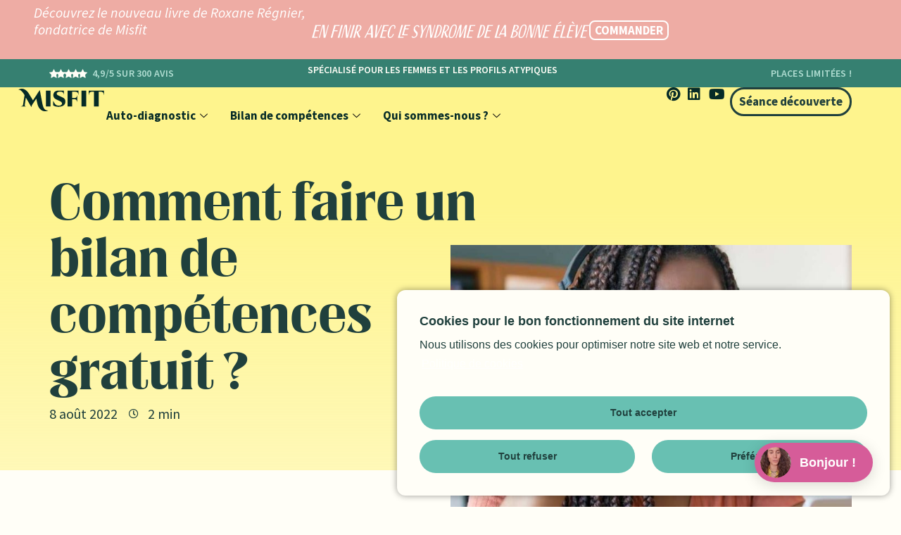

--- FILE ---
content_type: text/html; charset=UTF-8
request_url: https://www.joinmisfit.com/reconversion-professionnelle/comment-faire-un-bilan-de-competences-gratuit/
body_size: 69376
content:
<!doctype html>
<html dir="ltr" lang="fr-FR" prefix="og: https://ogp.me/ns#">
<head>
	<meta charset="UTF-8">
	<meta name="viewport" content="width=device-width, initial-scale=1">
	<link rel="profile" href="https://gmpg.org/xfn/11">
	<title>Comment faire un bilan de compétences gratuit ? - Misfit</title>
<link data-rocket-prefetch href="https://www.youtube.com" rel="dns-prefetch">
<link data-rocket-prefetch href="https://snap.licdn.com" rel="dns-prefetch">
<link data-rocket-prefetch href="https://connect.facebook.net" rel="dns-prefetch">
<link data-rocket-prefetch href="https://www.googletagmanager.com" rel="dns-prefetch">
<link data-rocket-prefetch href="https://tag.getdrip.com" rel="dns-prefetch">
<link data-rocket-prefetch href="https://optimizerwpc.b-cdn.net" rel="dns-prefetch">
<link data-rocket-prefetch href="https://widget.trustpilot.com" rel="dns-prefetch">
<link data-rocket-prefetch href="https://ajax.googleapis.com" rel="dns-prefetch">
<link data-rocket-prefetch href="https://assets.calendly.com" rel="dns-prefetch">
<link data-rocket-prefetch href="https://www.videoask.com" rel="dns-prefetch">
<style id="wpr-usedcss">img:is([sizes=auto i],[sizes^="auto," i]){contain-intrinsic-size:3000px 1500px}img.emoji{display:inline!important;border:none!important;box-shadow:none!important;height:1em!important;width:1em!important;margin:0 .07em!important;vertical-align:-.1em!important;background:0 0!important;padding:0!important}:root{--wp--preset--aspect-ratio--square:1;--wp--preset--aspect-ratio--4-3:4/3;--wp--preset--aspect-ratio--3-4:3/4;--wp--preset--aspect-ratio--3-2:3/2;--wp--preset--aspect-ratio--2-3:2/3;--wp--preset--aspect-ratio--16-9:16/9;--wp--preset--aspect-ratio--9-16:9/16;--wp--preset--color--black:#000000;--wp--preset--color--cyan-bluish-gray:#abb8c3;--wp--preset--color--white:#ffffff;--wp--preset--color--pale-pink:#f78da7;--wp--preset--color--vivid-red:#cf2e2e;--wp--preset--color--luminous-vivid-orange:#ff6900;--wp--preset--color--luminous-vivid-amber:#fcb900;--wp--preset--color--light-green-cyan:#7bdcb5;--wp--preset--color--vivid-green-cyan:#00d084;--wp--preset--color--pale-cyan-blue:#8ed1fc;--wp--preset--color--vivid-cyan-blue:#0693e3;--wp--preset--color--vivid-purple:#9b51e0;--wp--preset--gradient--vivid-cyan-blue-to-vivid-purple:linear-gradient(135deg,rgba(6, 147, 227, 1) 0%,rgb(155, 81, 224) 100%);--wp--preset--gradient--light-green-cyan-to-vivid-green-cyan:linear-gradient(135deg,rgb(122, 220, 180) 0%,rgb(0, 208, 130) 100%);--wp--preset--gradient--luminous-vivid-amber-to-luminous-vivid-orange:linear-gradient(135deg,rgba(252, 185, 0, 1) 0%,rgba(255, 105, 0, 1) 100%);--wp--preset--gradient--luminous-vivid-orange-to-vivid-red:linear-gradient(135deg,rgba(255, 105, 0, 1) 0%,rgb(207, 46, 46) 100%);--wp--preset--gradient--very-light-gray-to-cyan-bluish-gray:linear-gradient(135deg,rgb(238, 238, 238) 0%,rgb(169, 184, 195) 100%);--wp--preset--gradient--cool-to-warm-spectrum:linear-gradient(135deg,rgb(74, 234, 220) 0%,rgb(151, 120, 209) 20%,rgb(207, 42, 186) 40%,rgb(238, 44, 130) 60%,rgb(251, 105, 98) 80%,rgb(254, 248, 76) 100%);--wp--preset--gradient--blush-light-purple:linear-gradient(135deg,rgb(255, 206, 236) 0%,rgb(152, 150, 240) 100%);--wp--preset--gradient--blush-bordeaux:linear-gradient(135deg,rgb(254, 205, 165) 0%,rgb(254, 45, 45) 50%,rgb(107, 0, 62) 100%);--wp--preset--gradient--luminous-dusk:linear-gradient(135deg,rgb(255, 203, 112) 0%,rgb(199, 81, 192) 50%,rgb(65, 88, 208) 100%);--wp--preset--gradient--pale-ocean:linear-gradient(135deg,rgb(255, 245, 203) 0%,rgb(182, 227, 212) 50%,rgb(51, 167, 181) 100%);--wp--preset--gradient--electric-grass:linear-gradient(135deg,rgb(202, 248, 128) 0%,rgb(113, 206, 126) 100%);--wp--preset--gradient--midnight:linear-gradient(135deg,rgb(2, 3, 129) 0%,rgb(40, 116, 252) 100%);--wp--preset--font-size--small:13px;--wp--preset--font-size--medium:20px;--wp--preset--font-size--large:36px;--wp--preset--font-size--x-large:42px;--wp--preset--spacing--20:0.44rem;--wp--preset--spacing--30:0.67rem;--wp--preset--spacing--40:1rem;--wp--preset--spacing--50:1.5rem;--wp--preset--spacing--60:2.25rem;--wp--preset--spacing--70:3.38rem;--wp--preset--spacing--80:5.06rem;--wp--preset--shadow--natural:6px 6px 9px rgba(0, 0, 0, .2);--wp--preset--shadow--deep:12px 12px 50px rgba(0, 0, 0, .4);--wp--preset--shadow--sharp:6px 6px 0px rgba(0, 0, 0, .2);--wp--preset--shadow--outlined:6px 6px 0px -3px rgba(255, 255, 255, 1),6px 6px rgba(0, 0, 0, 1);--wp--preset--shadow--crisp:6px 6px 0px rgba(0, 0, 0, 1)}:root{--wp--style--global--content-size:800px;--wp--style--global--wide-size:1200px}:where(body){margin:0}:where(.wp-site-blocks)>*{margin-block-start:24px;margin-block-end:0}:where(.wp-site-blocks)>:first-child{margin-block-start:0}:where(.wp-site-blocks)>:last-child{margin-block-end:0}:root{--wp--style--block-gap:24px}:root :where(.is-layout-flow)>:first-child{margin-block-start:0}:root :where(.is-layout-flow)>:last-child{margin-block-end:0}:root :where(.is-layout-flow)>*{margin-block-start:24px;margin-block-end:0}:root :where(.is-layout-constrained)>:first-child{margin-block-start:0}:root :where(.is-layout-constrained)>:last-child{margin-block-end:0}:root :where(.is-layout-constrained)>*{margin-block-start:24px;margin-block-end:0}:root :where(.is-layout-flex){gap:24px}:root :where(.is-layout-grid){gap:24px}body{padding-top:0;padding-right:0;padding-bottom:0;padding-left:0}a:where(:not(.wp-element-button)){text-decoration:underline}:root :where(.wp-element-button,.wp-block-button__link){background-color:#32373c;border-width:0;color:#fff;font-family:inherit;font-size:inherit;line-height:inherit;padding:calc(.667em + 2px) calc(1.333em + 2px);text-decoration:none}:root :where(.wp-block-pullquote){font-size:1.5em;line-height:1.6}html{line-height:1.15;-webkit-text-size-adjust:100%}*,:after,:before{box-sizing:border-box}body{background-color:#fff;color:#333;font-family:-apple-system,BlinkMacSystemFont,'Segoe UI',Roboto,'Helvetica Neue',Arial,'Noto Sans',sans-serif,'Apple Color Emoji','Segoe UI Emoji','Segoe UI Symbol','Noto Color Emoji';font-size:1rem;font-weight:400;line-height:1.5;margin:0;-webkit-font-smoothing:antialiased;-moz-osx-font-smoothing:grayscale}h1,h2,h3,h4,h5{color:inherit;font-family:inherit;font-weight:500;line-height:1.2;margin-block-end:1rem;margin-block-start:.5rem}h1{font-size:2.5rem}h2{font-size:2rem}h3{font-size:1.75rem}h4{font-size:1.5rem}h5{font-size:1.25rem}p{margin-block-end:.9rem;margin-block-start:0}a{background-color:transparent;color:#c36;text-decoration:none}a:active,a:hover{color:#336}a:not([href]):not([tabindex]),a:not([href]):not([tabindex]):focus,a:not([href]):not([tabindex]):hover{color:inherit;text-decoration:none}a:not([href]):not([tabindex]):focus{outline:0}abbr[title]{border-block-end:none;-webkit-text-decoration:underline dotted;text-decoration:underline dotted}b{font-weight:bolder}code{font-family:monospace,monospace;font-size:1em}sub{font-size:75%;line-height:0;position:relative;vertical-align:baseline}sub{bottom:-.25em}img{border-style:none;height:auto;max-width:100%}figcaption{color:#333;font-size:16px;font-style:italic;font-weight:400;line-height:1.4}[hidden],template{display:none}@media print{*,:after,:before{background:0 0!important;box-shadow:none!important;color:#000!important;text-shadow:none!important}a,a:visited{text-decoration:underline}a[href]:after{content:" (" attr(href) ")"}abbr[title]:after{content:" (" attr(title) ")"}a[href^="#"]:after{content:""}img,tr{-moz-column-break-inside:avoid;break-inside:avoid}h2,h3,p{orphans:3;widows:3}h2,h3{-moz-column-break-after:avoid;break-after:avoid}}label{display:inline-block;line-height:1;vertical-align:middle}button,input,optgroup,select,textarea{font-family:inherit;font-size:1rem;line-height:1.5;margin:0}input[type=date],input[type=email],input[type=number],input[type=search],input[type=text],input[type=url],select,textarea{border:1px solid #666;border-radius:3px;padding:.5rem 1rem;transition:all .3s;width:100%}input[type=date]:focus,input[type=email]:focus,input[type=number]:focus,input[type=search]:focus,input[type=text]:focus,input[type=url]:focus,select:focus,textarea:focus{border-color:#333}button,input{overflow:visible}button,select{text-transform:none}[type=button],[type=submit],button{-webkit-appearance:button;width:auto}[type=button],[type=submit],button{background-color:transparent;border:1px solid #c36;border-radius:3px;color:#c36;display:inline-block;font-size:1rem;font-weight:400;padding:.5rem 1rem;text-align:center;transition:all .3s;-webkit-user-select:none;-moz-user-select:none;user-select:none;white-space:nowrap}[type=button]:focus:not(:focus-visible),[type=submit]:focus:not(:focus-visible),button:focus:not(:focus-visible){outline:0}[type=button]:focus,[type=button]:hover,[type=submit]:focus,[type=submit]:hover,button:focus,button:hover{background-color:#c36;color:#fff;text-decoration:none}[type=button]:not(:disabled),[type=submit]:not(:disabled),button:not(:disabled){cursor:pointer}fieldset{padding:.35em .75em .625em}legend{box-sizing:border-box;color:inherit;display:table;max-width:100%;padding:0;white-space:normal}progress{vertical-align:baseline}textarea{overflow:auto;resize:vertical}[type=checkbox],[type=radio]{box-sizing:border-box;padding:0}[type=number]::-webkit-inner-spin-button,[type=number]::-webkit-outer-spin-button{height:auto}[type=search]{-webkit-appearance:textfield;outline-offset:-2px}[type=search]::-webkit-search-decoration{-webkit-appearance:none}::-webkit-file-upload-button{-webkit-appearance:button;font:inherit}select{display:block}table{background-color:transparent;border-collapse:collapse;border-spacing:0;font-size:.9em;margin-block-end:15px;width:100%}table tbody+tbody{border-block-start:2px solid hsla(0,0%,50%,.502)}li,ul{background:0 0;border:0;font-size:100%;margin-block-end:0;margin-block-start:0;outline:0;vertical-align:baseline}.sticky{display:block;position:relative}.hide{display:none!important}.elementor-screen-only,.screen-reader-text,.screen-reader-text span{height:1px;margin:-1px;overflow:hidden;padding:0;position:absolute;top:-10000em;width:1px;clip:rect(0,0,0,0);border:0}.elementor *,.elementor :after,.elementor :before{box-sizing:border-box}.elementor a{box-shadow:none;text-decoration:none}.elementor img{border:none;border-radius:0;box-shadow:none;height:auto;max-width:100%}.elementor .elementor-widget:not(.elementor-widget-text-editor):not(.elementor-widget-theme-post-content) figure{margin:0}.elementor embed,.elementor iframe,.elementor object,.elementor video{border:none;line-height:1;margin:0;max-width:100%;width:100%}.elementor .elementor-background-overlay{inset:0;position:absolute}.e-con-inner>.elementor-element.elementor-absolute,.e-con>.elementor-element.elementor-absolute,.elementor-widget-wrap>.elementor-element.elementor-absolute{position:absolute}.e-con-inner>.elementor-element.elementor-fixed,.e-con>.elementor-element.elementor-fixed,.elementor-widget-wrap>.elementor-element.elementor-fixed{position:fixed}.elementor-widget-wrap .elementor-element.elementor-widget__width-auto,.elementor-widget-wrap .elementor-element.elementor-widget__width-initial{max-width:100%}.elementor-element{--flex-direction:initial;--flex-wrap:initial;--justify-content:initial;--align-items:initial;--align-content:initial;--gap:initial;--flex-basis:initial;--flex-grow:initial;--flex-shrink:initial;--order:initial;--align-self:initial;align-self:var(--align-self);flex-basis:var(--flex-basis);flex-grow:var(--flex-grow);flex-shrink:var(--flex-shrink);order:var(--order)}.elementor-element.elementor-absolute,.elementor-element.elementor-fixed{z-index:1}.elementor-element:where(.e-con-full,.elementor-widget){align-content:var(--align-content);align-items:var(--align-items);flex-direction:var(--flex-direction);flex-wrap:var(--flex-wrap);gap:var(--row-gap) var(--column-gap);justify-content:var(--justify-content)}.elementor-invisible{visibility:hidden}.elementor-align-center{text-align:center}.elementor-align-right{text-align:right}.elementor-align-left{text-align:left}.elementor-align-center .elementor-button,.elementor-align-left .elementor-button,.elementor-align-right .elementor-button{width:auto}.elementor-align-justify .elementor-button{width:100%}@media (max-width:767px){.elementor-mobile-align-center{text-align:center}.elementor-mobile-align-right{text-align:right}.elementor-mobile-align-center .elementor-button,.elementor-mobile-align-right .elementor-button{width:auto}.elementor-column{width:100%}}:root{--page-title-display:block}@keyframes eicon-spin{0%{transform:rotate(0)}to{transform:rotate(359deg)}}.eicon-animation-spin{animation:2s linear infinite eicon-spin}.elementor-section{position:relative}.elementor-section .elementor-container{display:flex;margin-left:auto;margin-right:auto;position:relative}@media (max-width:1024px){.elementor-section .elementor-container{flex-wrap:wrap}}.elementor-widget-wrap{align-content:flex-start;flex-wrap:wrap;position:relative;width:100%}.elementor:not(.elementor-bc-flex-widget) .elementor-widget-wrap{display:flex}.elementor-widget-wrap>.elementor-element{width:100%}.elementor-widget-wrap.e-swiper-container{width:calc(100% - (var(--e-column-margin-left,0px) + var(--e-column-margin-right,0px)))}.elementor-widget{position:relative}.elementor-widget:not(:last-child){margin-bottom:var(--kit-widget-spacing,20px)}.elementor-widget:not(:last-child).elementor-absolute,.elementor-widget:not(:last-child).elementor-widget__width-auto,.elementor-widget:not(:last-child).elementor-widget__width-initial{margin-bottom:0}.elementor-column{display:flex;min-height:1px;position:relative}.elementor-column-gap-default>.elementor-column>.elementor-element-populated{padding:10px}.elementor-column-gap-extended>.elementor-column>.elementor-element-populated{padding:15px}@media (min-width:768px){.elementor-column.elementor-col-25{width:25%}.elementor-column.elementor-col-50{width:50%}.elementor-column.elementor-col-100{width:100%}}.elementor-grid{display:grid;grid-column-gap:var(--grid-column-gap);grid-row-gap:var(--grid-row-gap)}.elementor-grid-3 .elementor-grid{grid-template-columns:repeat(3,1fr)}@media (min-width:1025px){#elementor-device-mode:after{content:"desktop"}}@media (min-width:-1){#elementor-device-mode:after{content:"widescreen"}}@media (max-width:-1){#elementor-device-mode:after{content:"laptop";content:"tablet_extra"}}@media (max-width:1024px){.elementor-grid-tablet-2 .elementor-grid{grid-template-columns:repeat(2,1fr)}#elementor-device-mode:after{content:"tablet"}}@media (max-width:-1){#elementor-device-mode:after{content:"mobile_extra"}}@media (max-width:767px){.elementor-grid-mobile-1 .elementor-grid{grid-template-columns:repeat(1,1fr)}#elementor-device-mode:after{content:"mobile"}}@media (prefers-reduced-motion:no-preference){html{scroll-behavior:smooth}}.e-con{--border-radius:0;--border-top-width:0px;--border-right-width:0px;--border-bottom-width:0px;--border-left-width:0px;--border-style:initial;--border-color:initial;--container-widget-width:100%;--container-widget-height:initial;--container-widget-flex-grow:0;--container-widget-align-self:initial;--content-width:min(100%,var(--container-max-width,1140px));--width:100%;--min-height:initial;--height:auto;--text-align:initial;--margin-top:0px;--margin-right:0px;--margin-bottom:0px;--margin-left:0px;--padding-top:var(--container-default-padding-top,10px);--padding-right:var(--container-default-padding-right,10px);--padding-bottom:var(--container-default-padding-bottom,10px);--padding-left:var(--container-default-padding-left,10px);--position:relative;--z-index:revert;--overflow:visible;--gap:var(--widgets-spacing,20px);--row-gap:var(--widgets-spacing-row,20px);--column-gap:var(--widgets-spacing-column,20px);--overlay-mix-blend-mode:initial;--overlay-opacity:1;--overlay-transition:0.3s;--e-con-grid-template-columns:repeat(3,1fr);--e-con-grid-template-rows:repeat(2,1fr);border-radius:var(--border-radius);height:var(--height);min-height:var(--min-height);min-width:0;overflow:var(--overflow);position:var(--position);width:var(--width);z-index:var(--z-index);--flex-wrap-mobile:wrap;margin-block-end:var(--margin-block-end);margin-block-start:var(--margin-block-start);margin-inline-end:var(--margin-inline-end);margin-inline-start:var(--margin-inline-start);padding-inline-end:var(--padding-inline-end);padding-inline-start:var(--padding-inline-start)}.e-con:not(.e-div-block-base){transition:background var(--background-transition,.3s),border var(--border-transition,.3s),box-shadow var(--border-transition,.3s),transform var(--e-con-transform-transition-duration,.4s)}.e-con{--margin-block-start:var(--margin-top);--margin-block-end:var(--margin-bottom);--margin-inline-start:var(--margin-left);--margin-inline-end:var(--margin-right);--padding-inline-start:var(--padding-left);--padding-inline-end:var(--padding-right);--padding-block-start:var(--padding-top);--padding-block-end:var(--padding-bottom);--border-block-start-width:var(--border-top-width);--border-block-end-width:var(--border-bottom-width);--border-inline-start-width:var(--border-left-width);--border-inline-end-width:var(--border-right-width)}body.rtl .e-con{--padding-inline-start:var(--padding-right);--padding-inline-end:var(--padding-left);--margin-inline-start:var(--margin-right);--margin-inline-end:var(--margin-left);--border-inline-start-width:var(--border-right-width);--border-inline-end-width:var(--border-left-width)}.e-con.e-flex{--flex-direction:column;--flex-basis:auto;--flex-grow:0;--flex-shrink:1;flex:var(--flex-grow) var(--flex-shrink) var(--flex-basis)}.e-con-full,.e-con>.e-con-inner{padding-block-end:var(--padding-block-end);padding-block-start:var(--padding-block-start);text-align:var(--text-align)}.e-con-full.e-flex,.e-con.e-flex>.e-con-inner{flex-direction:var(--flex-direction)}.e-con,.e-con>.e-con-inner{display:var(--display)}.e-con.e-grid{--grid-justify-content:start;--grid-align-content:start;--grid-auto-flow:row}.e-con.e-grid,.e-con.e-grid>.e-con-inner{align-content:var(--grid-align-content);align-items:var(--align-items);grid-auto-flow:var(--grid-auto-flow);grid-template-columns:var(--e-con-grid-template-columns);grid-template-rows:var(--e-con-grid-template-rows);justify-content:var(--grid-justify-content);justify-items:var(--justify-items)}.e-con-boxed.e-flex{align-content:normal;align-items:normal;flex-direction:column;flex-wrap:nowrap;justify-content:normal}.e-con-boxed.e-grid{grid-template-columns:1fr;grid-template-rows:1fr;justify-items:legacy}.e-con-boxed{gap:initial;text-align:initial}.e-con.e-flex>.e-con-inner{align-content:var(--align-content);align-items:var(--align-items);align-self:auto;flex-basis:auto;flex-grow:1;flex-shrink:1;flex-wrap:var(--flex-wrap);justify-content:var(--justify-content)}.e-con.e-grid>.e-con-inner{align-items:var(--align-items);justify-items:var(--justify-items)}.e-con>.e-con-inner{gap:var(--row-gap) var(--column-gap);height:100%;margin:0 auto;max-width:var(--content-width);padding-inline-end:0;padding-inline-start:0;width:100%}:is(.elementor-section-wrap,[data-elementor-id])>.e-con{--margin-left:auto;--margin-right:auto;max-width:min(100%,var(--width))}.e-con .elementor-widget.elementor-widget{margin-block-end:0}.e-con:before,.e-con>.elementor-motion-effects-container>.elementor-motion-effects-layer:before{border-block-end-width:var(--border-block-end-width);border-block-start-width:var(--border-block-start-width);border-color:var(--border-color);border-inline-end-width:var(--border-inline-end-width);border-inline-start-width:var(--border-inline-start-width);border-radius:var(--border-radius);border-style:var(--border-style);content:var(--background-overlay);display:block;height:max(100% + var(--border-top-width) + var(--border-bottom-width),100%);left:calc(0px - var(--border-left-width));mix-blend-mode:var(--overlay-mix-blend-mode);opacity:var(--overlay-opacity);position:absolute;top:calc(0px - var(--border-top-width));transition:var(--overlay-transition,.3s);width:max(100% + var(--border-left-width) + var(--border-right-width),100%)}.e-con:before{transition:background var(--overlay-transition,.3s),border-radius var(--border-transition,.3s),opacity var(--overlay-transition,.3s)}.e-con .elementor-widget{min-width:0}.e-con .elementor-widget-video,.e-con .elementor-widget.e-widget-swiper{width:100%}.e-con>.e-con-inner>.elementor-widget>.elementor-widget-container,.e-con>.elementor-widget>.elementor-widget-container{height:100%}.e-con.e-con>.e-con-inner>.elementor-widget,.elementor.elementor .e-con>.elementor-widget{max-width:100%}.e-con .elementor-widget:not(:last-child){--kit-widget-spacing:0px}@media (max-width:767px){.e-con.e-flex{--width:100%;--flex-wrap:var(--flex-wrap-mobile)}}.elementor-form-fields-wrapper{display:flex;flex-wrap:wrap}.elementor-form-fields-wrapper.elementor-labels-above .elementor-field-group .elementor-field-subgroup,.elementor-form-fields-wrapper.elementor-labels-above .elementor-field-group>.elementor-select-wrapper,.elementor-form-fields-wrapper.elementor-labels-above .elementor-field-group>input,.elementor-form-fields-wrapper.elementor-labels-above .elementor-field-group>textarea{flex-basis:100%;max-width:100%}.elementor-form-fields-wrapper.elementor-labels-inline>.elementor-field-group .elementor-select-wrapper,.elementor-form-fields-wrapper.elementor-labels-inline>.elementor-field-group>input{flex-grow:1}.elementor-field-group{align-items:center;flex-wrap:wrap}.elementor-field-group.elementor-field-type-submit{align-items:flex-end}.elementor-field-group .elementor-field-textual{background-color:transparent;border:1px solid #69727d;color:#1f2124;flex-grow:1;max-width:100%;vertical-align:middle;width:100%}.elementor-field-group .elementor-field-textual:focus{box-shadow:inset 0 0 0 1px rgba(0,0,0,.1);outline:0}.elementor-field-group .elementor-field-textual::-moz-placeholder{color:inherit;font-family:inherit;opacity:.6}.elementor-field-group .elementor-field-textual::placeholder{color:inherit;font-family:inherit;opacity:.6}.elementor-field-subgroup{display:flex;flex-wrap:wrap}.elementor-field-subgroup .elementor-field-option label{display:inline-block}.elementor-field-subgroup:not(.elementor-subgroup-inline) .elementor-field-option{flex-basis:100%}.elementor-field-type-acceptance .elementor-field-subgroup .elementor-field-option input,.elementor-field-type-acceptance .elementor-field-subgroup .elementor-field-option label{display:inline}.elementor-field-label{cursor:pointer}.elementor-field-textual{border-radius:3px;font-size:15px;line-height:1.4;min-height:40px;padding:5px 14px}.elementor-field-textual.elementor-size-xs{border-radius:2px;font-size:13px;min-height:33px;padding:4px 12px}.elementor-field-textual.elementor-size-md{border-radius:4px;font-size:16px;min-height:47px;padding:6px 16px}.elementor-button-align-stretch .elementor-field-type-submit:not(.e-form__buttons__wrapper) .elementor-button{flex-basis:100%}.elementor-button-align-stretch .e-form__buttons__wrapper{flex-basis:50%;flex-grow:1}.elementor-button-align-stretch .e-form__buttons__wrapper__button{flex-basis:100%}.elementor-button-align-center .e-form__buttons{justify-content:center}.elementor-button-align-start .e-form__buttons{justify-content:flex-start}.elementor-button-align-end .e-form__buttons{justify-content:flex-end}.elementor-button-align-center .elementor-field-type-submit:not(.e-form__buttons__wrapper) .elementor-button,.elementor-button-align-end .elementor-field-type-submit:not(.e-form__buttons__wrapper) .elementor-button,.elementor-button-align-start .elementor-field-type-submit:not(.e-form__buttons__wrapper) .elementor-button{flex-basis:auto}.elementor-button-align-center .e-form__buttons__wrapper,.elementor-button-align-end .e-form__buttons__wrapper,.elementor-button-align-start .e-form__buttons__wrapper{flex-grow:0}.elementor-button-align-center .e-form__buttons__wrapper,.elementor-button-align-center .e-form__buttons__wrapper__button,.elementor-button-align-end .e-form__buttons__wrapper,.elementor-button-align-end .e-form__buttons__wrapper__button,.elementor-button-align-start .e-form__buttons__wrapper,.elementor-button-align-start .e-form__buttons__wrapper__button{flex-basis:auto}@media screen and (max-width:1024px){.elementor-tablet-button-align-stretch .elementor-field-type-submit:not(.e-form__buttons__wrapper) .elementor-button{flex-basis:100%}.elementor-tablet-button-align-stretch .e-form__buttons__wrapper{flex-basis:50%;flex-grow:1}.elementor-tablet-button-align-stretch .e-form__buttons__wrapper__button{flex-basis:100%}.elementor-tablet-button-align-center .e-form__buttons{justify-content:center}.elementor-tablet-button-align-start .e-form__buttons{justify-content:flex-start}.elementor-tablet-button-align-end .e-form__buttons{justify-content:flex-end}.elementor-tablet-button-align-center .elementor-field-type-submit:not(.e-form__buttons__wrapper) .elementor-button,.elementor-tablet-button-align-end .elementor-field-type-submit:not(.e-form__buttons__wrapper) .elementor-button,.elementor-tablet-button-align-start .elementor-field-type-submit:not(.e-form__buttons__wrapper) .elementor-button{flex-basis:auto}.elementor-tablet-button-align-center .e-form__buttons__wrapper,.elementor-tablet-button-align-end .e-form__buttons__wrapper,.elementor-tablet-button-align-start .e-form__buttons__wrapper{flex-grow:0}.elementor-tablet-button-align-center .e-form__buttons__wrapper,.elementor-tablet-button-align-center .e-form__buttons__wrapper__button,.elementor-tablet-button-align-end .e-form__buttons__wrapper,.elementor-tablet-button-align-end .e-form__buttons__wrapper__button,.elementor-tablet-button-align-start .e-form__buttons__wrapper,.elementor-tablet-button-align-start .e-form__buttons__wrapper__button{flex-basis:auto}}@media screen and (max-width:767px){.elementor-mobile-button-align-stretch .elementor-field-type-submit:not(.e-form__buttons__wrapper) .elementor-button{flex-basis:100%}.elementor-mobile-button-align-stretch .e-form__buttons__wrapper{flex-basis:50%;flex-grow:1}.elementor-mobile-button-align-stretch .e-form__buttons__wrapper__button{flex-basis:100%}.elementor-mobile-button-align-center .e-form__buttons{justify-content:center}.elementor-mobile-button-align-start .e-form__buttons{justify-content:flex-start}.elementor-mobile-button-align-end .e-form__buttons{justify-content:flex-end}.elementor-mobile-button-align-center .elementor-field-type-submit:not(.e-form__buttons__wrapper) .elementor-button,.elementor-mobile-button-align-end .elementor-field-type-submit:not(.e-form__buttons__wrapper) .elementor-button,.elementor-mobile-button-align-start .elementor-field-type-submit:not(.e-form__buttons__wrapper) .elementor-button{flex-basis:auto}.elementor-mobile-button-align-center .e-form__buttons__wrapper,.elementor-mobile-button-align-end .e-form__buttons__wrapper,.elementor-mobile-button-align-start .e-form__buttons__wrapper{flex-grow:0}.elementor-mobile-button-align-center .e-form__buttons__wrapper,.elementor-mobile-button-align-center .e-form__buttons__wrapper__button,.elementor-mobile-button-align-end .e-form__buttons__wrapper,.elementor-mobile-button-align-end .e-form__buttons__wrapper__button,.elementor-mobile-button-align-start .e-form__buttons__wrapper,.elementor-mobile-button-align-start .e-form__buttons__wrapper__button{flex-basis:auto}}.elementor-form .elementor-button{border:none;padding-block-end:0;padding-block-start:0}.elementor-form .elementor-button-content-wrapper,.elementor-form .elementor-button>span{display:flex;flex-direction:row;gap:5px;justify-content:center}.elementor-form .elementor-button.elementor-size-xs{min-height:33px}.elementor-form .elementor-button.elementor-size-sm{min-height:40px}.elementor-form .elementor-button.elementor-size-md{min-height:47px}.elementor-form .elementor-button.elementor-size-lg{min-height:59px}.elementor-form .elementor-button.elementor-size-xl{min-height:72px}.elementor-element:not(.e-div-block-base) .elementor-widget-container,.elementor-element:not(.e-div-block-base):not(:has(.elementor-widget-container)){transition:background .3s,border .3s,border-radius .3s,box-shadow .3s,transform var(--e-transform-transition-duration,.4s)}.elementor-heading-title{line-height:1;margin:0;padding:0}.elementor-button{background-color:#69727d;border-radius:3px;color:#fff;display:inline-block;font-size:15px;line-height:1;padding:12px 24px;fill:#fff;text-align:center;transition:all .3s}.elementor-button:focus,.elementor-button:hover,.elementor-button:visited{color:#fff}.elementor-button-content-wrapper{display:flex;flex-direction:row;gap:5px;justify-content:center}.elementor-button-icon{align-items:center;display:flex}.elementor-button-icon svg{height:auto;width:1em}.elementor-button-icon .e-font-icon-svg{height:1em}.elementor-button-text{display:inline-block}.elementor-button.elementor-size-xs{border-radius:2px;font-size:13px;padding:10px 20px}.elementor-button.elementor-size-md{border-radius:4px;font-size:16px;padding:15px 30px}.elementor-button span{text-decoration:inherit}.elementor-view-stacked .elementor-icon{background-color:#69727d;color:#fff;padding:.5em;fill:#fff}.elementor-icon{color:#69727d;display:inline-block;font-size:50px;line-height:1;text-align:center;transition:all .3s}.elementor-icon:hover{color:#69727d}.elementor-icon i,.elementor-icon svg{display:block;height:1em;position:relative;width:1em}.elementor-icon i:before,.elementor-icon svg:before{left:50%;position:absolute;transform:translateX(-50%)}.elementor-shape-circle .elementor-icon{border-radius:50%}.animated{animation-duration:1.25s}.animated.infinite{animation-iteration-count:infinite}.animated.reverse{animation-direction:reverse;animation-fill-mode:forwards}@media (prefers-reduced-motion:reduce){.animated{animation:none}}@media (max-width:767px){.elementor .elementor-hidden-mobile{display:none}}@media (min-width:768px) and (max-width:1024px){.elementor .elementor-hidden-tablet{display:none}}@media (min-width:1025px) and (max-width:99999px){.elementor .elementor-hidden-desktop{display:none}}.elementor-widget-image{text-align:center}.elementor-widget-image a{display:inline-block}.elementor-widget-image a img[src$=".svg"]{width:48px}.elementor-widget-image img{display:inline-block;vertical-align:middle}.elementor-widget.elementor-icon-list--layout-inline .elementor-widget-container,.elementor-widget:not(:has(.elementor-widget-container)) .elementor-widget-container{overflow:hidden}.elementor-widget .elementor-icon-list-items.elementor-inline-items{display:flex;flex-wrap:wrap;margin-left:-8px;margin-right:-8px}.elementor-widget .elementor-icon-list-items.elementor-inline-items .elementor-inline-item{word-break:break-word}.elementor-widget .elementor-icon-list-items.elementor-inline-items .elementor-icon-list-item{margin-left:8px;margin-right:8px}.elementor-widget .elementor-icon-list-items.elementor-inline-items .elementor-icon-list-item:after{border-bottom:0;border-left-width:1px;border-right:0;border-top:0;border-style:solid;height:100%;left:auto;position:relative;right:auto;right:-8px;width:auto}.elementor-widget .elementor-icon-list-items{list-style-type:none;margin:0;padding:0}.elementor-widget .elementor-icon-list-item{margin:0;padding:0;position:relative}.elementor-widget .elementor-icon-list-item:after{bottom:0;position:absolute;width:100%}.elementor-widget .elementor-icon-list-item,.elementor-widget .elementor-icon-list-item a{align-items:var(--icon-vertical-align,center);display:flex;font-size:inherit}.elementor-widget .elementor-icon-list-icon+.elementor-icon-list-text{align-self:center;padding-inline-start:5px}.elementor-widget .elementor-icon-list-icon{display:flex;position:relative;top:var(--icon-vertical-offset,initial)}.elementor-widget .elementor-icon-list-icon svg{height:var(--e-icon-list-icon-size,1em);width:var(--e-icon-list-icon-size,1em)}.elementor-widget .elementor-icon-list-icon i{font-size:var(--e-icon-list-icon-size);width:1.25em}.elementor-widget.elementor-widget-icon-list .elementor-icon-list-icon{text-align:var(--e-icon-list-icon-align)}.elementor-widget.elementor-widget-icon-list .elementor-icon-list-icon svg{margin:var(--e-icon-list-icon-margin,0 calc(var(--e-icon-list-icon-size,1em) * .25) 0 0)}.elementor-widget.elementor-list-item-link-full_width a{width:100%}.elementor-widget.elementor-align-center .elementor-icon-list-item,.elementor-widget.elementor-align-center .elementor-icon-list-item a{justify-content:center}.elementor-widget.elementor-align-center .elementor-icon-list-item:after{margin:auto}.elementor-widget.elementor-align-center .elementor-inline-items{justify-content:center}.elementor-widget.elementor-align-left .elementor-icon-list-item,.elementor-widget.elementor-align-left .elementor-icon-list-item a{justify-content:flex-start;text-align:left}.elementor-widget.elementor-align-left .elementor-inline-items{justify-content:flex-start}.elementor-widget.elementor-align-right .elementor-icon-list-item,.elementor-widget.elementor-align-right .elementor-icon-list-item a{justify-content:flex-end;text-align:right}.elementor-widget.elementor-align-right .elementor-icon-list-items{justify-content:flex-end}.elementor-widget:not(.elementor-align-right) .elementor-icon-list-item:after{left:0}.elementor-widget:not(.elementor-align-left) .elementor-icon-list-item:after{right:0}@media (max-width:767px){.elementor-widget.elementor-mobile-align-center .elementor-icon-list-item,.elementor-widget.elementor-mobile-align-center .elementor-icon-list-item a{justify-content:center}.elementor-widget.elementor-mobile-align-center .elementor-icon-list-item:after{margin:auto}.elementor-widget.elementor-mobile-align-center .elementor-inline-items{justify-content:center}.elementor-widget.elementor-mobile-align-right .elementor-icon-list-item,.elementor-widget.elementor-mobile-align-right .elementor-icon-list-item a{justify-content:flex-end;text-align:right}.elementor-widget.elementor-mobile-align-right .elementor-icon-list-items{justify-content:flex-end}.elementor-widget:not(.elementor-mobile-align-right) .elementor-icon-list-item:after{left:0}.elementor-widget:not(.elementor-mobile-align-left) .elementor-icon-list-item:after{right:0}}.elementor .elementor-element ul.elementor-icon-list-items,.elementor-edit-area .elementor-element ul.elementor-icon-list-items{padding:0}.elementor-sticky--active{z-index:99}.e-con.elementor-sticky--active{z-index:var(--z-index,99)}.elementor-item:after,.elementor-item:before{display:block;position:absolute;transition:.3s;transition-timing-function:cubic-bezier(.58,.3,.005,1)}.elementor-item:not(:hover):not(:focus):not(.elementor-item-active):not(.highlighted):after,.elementor-item:not(:hover):not(:focus):not(.elementor-item-active):not(.highlighted):before{opacity:0}.elementor-item.highlighted:after,.elementor-item.highlighted:before,.elementor-item:focus:after,.elementor-item:focus:before,.elementor-item:hover:after,.elementor-item:hover:before{transform:scale(1)}.elementor-nav-menu--main .elementor-nav-menu a{transition:.4s}.elementor-nav-menu--main .elementor-nav-menu a,.elementor-nav-menu--main .elementor-nav-menu a.highlighted,.elementor-nav-menu--main .elementor-nav-menu a:focus,.elementor-nav-menu--main .elementor-nav-menu a:hover{padding:13px 20px}.elementor-nav-menu--main .elementor-nav-menu a.current{background:#1f2124;color:#fff}.elementor-nav-menu--main .elementor-nav-menu a.disabled{background:#3f444b;color:#88909b}.elementor-nav-menu--main .elementor-nav-menu ul{border-style:solid;border-width:0;padding:0;position:absolute;width:12em}.elementor-nav-menu--main .elementor-nav-menu span.scroll-down,.elementor-nav-menu--main .elementor-nav-menu span.scroll-up{background:#fff;display:none;height:20px;overflow:hidden;position:absolute;visibility:hidden}.elementor-nav-menu--main .elementor-nav-menu span.scroll-down-arrow,.elementor-nav-menu--main .elementor-nav-menu span.scroll-up-arrow{border:8px dashed transparent;border-bottom:8px solid #33373d;height:0;left:50%;margin-inline-start:-8px;overflow:hidden;position:absolute;top:-2px;width:0}.elementor-nav-menu--main .elementor-nav-menu span.scroll-down-arrow{border-color:#33373d transparent transparent;border-style:solid dashed dashed;top:6px}.elementor-nav-menu--main .elementor-nav-menu--dropdown .sub-arrow .e-font-icon-svg,.elementor-nav-menu--main .elementor-nav-menu--dropdown .sub-arrow i{transform:rotate(-90deg)}.elementor-nav-menu--main .elementor-nav-menu--dropdown .sub-arrow .e-font-icon-svg{fill:currentColor;height:1em;width:1em}.elementor-nav-menu--layout-horizontal{display:flex}.elementor-nav-menu--layout-horizontal .elementor-nav-menu{display:flex;flex-wrap:wrap}.elementor-nav-menu--layout-horizontal .elementor-nav-menu a{flex-grow:1;white-space:nowrap}.elementor-nav-menu--layout-horizontal .elementor-nav-menu>li{display:flex}.elementor-nav-menu--layout-horizontal .elementor-nav-menu>li ul,.elementor-nav-menu--layout-horizontal .elementor-nav-menu>li>.scroll-down{top:100%!important}.elementor-nav-menu--layout-horizontal .elementor-nav-menu>li:not(:first-child)>a{margin-inline-start:var(--e-nav-menu-horizontal-menu-item-margin)}.elementor-nav-menu--layout-horizontal .elementor-nav-menu>li:not(:first-child)>.scroll-down,.elementor-nav-menu--layout-horizontal .elementor-nav-menu>li:not(:first-child)>.scroll-up,.elementor-nav-menu--layout-horizontal .elementor-nav-menu>li:not(:first-child)>ul{left:var(--e-nav-menu-horizontal-menu-item-margin)!important}.elementor-nav-menu--layout-horizontal .elementor-nav-menu>li:not(:last-child)>a{margin-inline-end:var(--e-nav-menu-horizontal-menu-item-margin)}.elementor-nav-menu--layout-horizontal .elementor-nav-menu>li:not(:last-child):after{align-self:center;border-color:var(--e-nav-menu-divider-color,#000);border-left-style:var(--e-nav-menu-divider-style,solid);border-left-width:var(--e-nav-menu-divider-width,2px);content:var(--e-nav-menu-divider-content,none);height:var(--e-nav-menu-divider-height,35%)}.elementor-nav-menu__align-right .elementor-nav-menu{justify-content:flex-end;margin-left:auto}.elementor-nav-menu__align-right .elementor-nav-menu--layout-vertical>ul>li>a{justify-content:flex-end}.elementor-nav-menu__align-left .elementor-nav-menu{justify-content:flex-start;margin-right:auto}.elementor-nav-menu__align-left .elementor-nav-menu--layout-vertical>ul>li>a{justify-content:flex-start}.elementor-nav-menu__align-start .elementor-nav-menu{justify-content:flex-start;margin-inline-end:auto}.elementor-nav-menu__align-start .elementor-nav-menu--layout-vertical>ul>li>a{justify-content:flex-start}.elementor-nav-menu__align-end .elementor-nav-menu{justify-content:flex-end;margin-inline-start:auto}.elementor-nav-menu__align-end .elementor-nav-menu--layout-vertical>ul>li>a{justify-content:flex-end}.elementor-nav-menu__align-center .elementor-nav-menu{justify-content:center;margin-inline-end:auto;margin-inline-start:auto}.elementor-nav-menu__align-center .elementor-nav-menu--layout-vertical>ul>li>a{justify-content:center}.elementor-nav-menu__align-justify .elementor-nav-menu--layout-horizontal .elementor-nav-menu{width:100%}.elementor-nav-menu__align-justify .elementor-nav-menu--layout-horizontal .elementor-nav-menu>li{flex-grow:1}.elementor-nav-menu__align-justify .elementor-nav-menu--layout-horizontal .elementor-nav-menu>li>a{justify-content:center}.elementor-widget-nav-menu:not(.elementor-nav-menu--toggle) .elementor-menu-toggle{display:none}.elementor-widget-nav-menu .elementor-widget-container,.elementor-widget-nav-menu:not(:has(.elementor-widget-container)):not([class*=elementor-hidden-]){display:flex;flex-direction:column}.elementor-nav-menu{position:relative;z-index:2}.elementor-nav-menu:after{clear:both;content:" ";display:block;font:0/0 serif;height:0;overflow:hidden;visibility:hidden}.elementor-nav-menu,.elementor-nav-menu li,.elementor-nav-menu ul{display:block;line-height:normal;list-style:none;margin:0;padding:0;-webkit-tap-highlight-color:transparent}.elementor-nav-menu ul{display:none}.elementor-nav-menu ul ul a,.elementor-nav-menu ul ul a:active,.elementor-nav-menu ul ul a:focus,.elementor-nav-menu ul ul a:hover{border-left:16px solid transparent}.elementor-nav-menu ul ul ul a,.elementor-nav-menu ul ul ul a:active,.elementor-nav-menu ul ul ul a:focus,.elementor-nav-menu ul ul ul a:hover{border-left:24px solid transparent}.elementor-nav-menu ul ul ul ul a,.elementor-nav-menu ul ul ul ul a:active,.elementor-nav-menu ul ul ul ul a:focus,.elementor-nav-menu ul ul ul ul a:hover{border-left:32px solid transparent}.elementor-nav-menu ul ul ul ul ul a,.elementor-nav-menu ul ul ul ul ul a:active,.elementor-nav-menu ul ul ul ul ul a:focus,.elementor-nav-menu ul ul ul ul ul a:hover{border-left:40px solid transparent}.elementor-nav-menu a,.elementor-nav-menu li{position:relative}.elementor-nav-menu li{border-width:0}.elementor-nav-menu a{align-items:center;display:flex}.elementor-nav-menu a,.elementor-nav-menu a:focus,.elementor-nav-menu a:hover{line-height:20px;padding:10px 20px}.elementor-nav-menu a.current{background:#1f2124;color:#fff}.elementor-nav-menu a.disabled{color:#88909b;cursor:not-allowed}.elementor-nav-menu .e-plus-icon:before{content:"+"}.elementor-nav-menu .sub-arrow{align-items:center;display:flex;line-height:1;margin-block-end:-10px;margin-block-start:-10px;padding:10px;padding-inline-end:0}.elementor-nav-menu .sub-arrow i{pointer-events:none}.elementor-nav-menu .sub-arrow .fa.fa-chevron-down,.elementor-nav-menu .sub-arrow .fas.fa-chevron-down{font-size:.7em}.elementor-nav-menu .sub-arrow .e-font-icon-svg{height:1em;width:1em}.elementor-nav-menu .sub-arrow .e-font-icon-svg.fa-svg-chevron-down{height:.7em;width:.7em}.elementor-nav-menu--dropdown .elementor-item.elementor-item-active,.elementor-nav-menu--dropdown .elementor-item.highlighted,.elementor-nav-menu--dropdown .elementor-item:focus,.elementor-nav-menu--dropdown .elementor-item:hover,.elementor-sub-item.highlighted,.elementor-sub-item:focus,.elementor-sub-item:hover{background-color:#3f444b;color:#fff}.elementor-menu-toggle.elementor-active .elementor-menu-toggle__icon--open{display:none}.elementor-nav-menu--dropdown{background-color:#fff;font-size:13px}.elementor-nav-menu--dropdown-none .elementor-menu-toggle,.elementor-nav-menu--dropdown-none .elementor-nav-menu--dropdown{display:none}.elementor-nav-menu--dropdown.elementor-nav-menu__container{margin-top:10px;overflow-x:hidden;overflow-y:auto;transform-origin:top;transition:max-height .3s,transform .3s}.elementor-nav-menu--dropdown.elementor-nav-menu__container .elementor-sub-item{font-size:.85em}.elementor-nav-menu--dropdown a{color:#33373d}.elementor-nav-menu--dropdown a.current{background:#1f2124;color:#fff}.elementor-nav-menu--dropdown a.disabled{color:#b3b3b3}ul.elementor-nav-menu--dropdown a,ul.elementor-nav-menu--dropdown a:focus,ul.elementor-nav-menu--dropdown a:hover{border-inline-start:8px solid transparent;text-shadow:none}.elementor-nav-menu__text-align-center .elementor-nav-menu--dropdown .elementor-nav-menu a{justify-content:center}.elementor-nav-menu--toggle{--menu-height:100vh}.elementor-nav-menu--toggle .elementor-menu-toggle:not(.elementor-active)+.elementor-nav-menu__container{max-height:0;overflow:hidden;transform:scaleY(0)}.elementor-nav-menu--toggle .elementor-menu-toggle.elementor-active+.elementor-nav-menu__container{animation:.3s backwards hide-scroll;max-height:var(--menu-height);transform:scaleY(1)}.elementor-nav-menu--stretch .elementor-nav-menu__container.elementor-nav-menu--dropdown{position:absolute;z-index:9997}@media (max-width:767px){.elementor-nav-menu--dropdown-mobile .elementor-nav-menu--main{display:none}}@media (min-width:768px){.elementor-nav-menu--dropdown-mobile .elementor-menu-toggle,.elementor-nav-menu--dropdown-mobile .elementor-nav-menu--dropdown{display:none}.elementor-nav-menu--dropdown-mobile nav.elementor-nav-menu--dropdown.elementor-nav-menu__container{overflow-y:hidden}}@media (max-width:1024px){.elementor-widget:not(.elementor-tablet-align-right) .elementor-icon-list-item:after{left:0}.elementor-widget:not(.elementor-tablet-align-left) .elementor-icon-list-item:after{right:0}.elementor-nav-menu--dropdown-tablet .elementor-nav-menu--main{display:none}.elementskit-navbar-nav-default .elementskit-dropdown-has>a .elementskit-submenu-indicator{padding:4px 15px}}@media (min-width:1025px){.elementor-nav-menu--dropdown-tablet .elementor-menu-toggle,.elementor-nav-menu--dropdown-tablet .elementor-nav-menu--dropdown{display:none}.elementor-nav-menu--dropdown-tablet nav.elementor-nav-menu--dropdown.elementor-nav-menu__container{overflow-y:hidden}}@media (max-width:-1){.elementor-widget:not(.elementor-laptop-align-right) .elementor-icon-list-item:after{left:0}.elementor-widget:not(.elementor-laptop-align-left) .elementor-icon-list-item:after{right:0}.elementor-widget:not(.elementor-tablet_extra-align-right) .elementor-icon-list-item:after{left:0}.elementor-widget:not(.elementor-tablet_extra-align-left) .elementor-icon-list-item:after{right:0}.elementor-widget:not(.elementor-mobile_extra-align-right) .elementor-icon-list-item:after{left:0}.elementor-widget:not(.elementor-mobile_extra-align-left) .elementor-icon-list-item:after{right:0}.elementor-nav-menu--dropdown-mobile_extra .elementor-nav-menu--main{display:none}.elementor-nav-menu--dropdown-tablet_extra .elementor-nav-menu--main{display:none}}@media (min-width:-1){.elementor-widget:not(.elementor-widescreen-align-right) .elementor-icon-list-item:after{left:0}.elementor-widget:not(.elementor-widescreen-align-left) .elementor-icon-list-item:after{right:0}.elementor-nav-menu--dropdown-mobile_extra .elementor-menu-toggle,.elementor-nav-menu--dropdown-mobile_extra .elementor-nav-menu--dropdown{display:none}.elementor-nav-menu--dropdown-mobile_extra nav.elementor-nav-menu--dropdown.elementor-nav-menu__container{overflow-y:hidden}.elementor-nav-menu--dropdown-tablet_extra .elementor-menu-toggle,.elementor-nav-menu--dropdown-tablet_extra .elementor-nav-menu--dropdown{display:none}.elementor-nav-menu--dropdown-tablet_extra nav.elementor-nav-menu--dropdown.elementor-nav-menu__container{overflow-y:hidden}}@keyframes hide-scroll{0%,to{overflow:hidden}}.elementor-widget-heading .elementor-heading-title[class*=elementor-size-]>a{color:inherit;font-size:inherit;line-height:inherit}.elementor-scrolling-tracker{--scrolling-track-default-progress-color:#61ce70;--scrolling-track-default-color:#eee;--scrolling-track-precentage-default-color:$black}.elementor-scrolling-tracker-horizontal{align-items:center;background-color:var(--scrolling-track-default-color);border-color:var(--horizontal-border-color);border-radius:var(--border-radius);border-style:var(--horizontal-border-style);border-width:var(--horizontal-border-top-width,2px) var(--horizontal-border-right-width,2px) var(--horizontal-border-bottom-width,2px) var(--horizontal-border-left-width,2px);direction:var(--direction);display:flex;height:var(--horizontal-height,20px);padding:var(--tracker-padding);width:100%}.elementor-scrolling-tracker-horizontal .current-progress{align-items:center;background-color:var(--scrolling-track-default-progress-color);border-color:var(--horizontal-progress-border-color);border-radius:var(--progress-border-radius);border-style:var(--horizontal-progress-border);border-width:var(--horizontal-progress-border-top-width,2px) var(--horizontal-progress-border-right-width,2px) var(--horizontal-progress-border-bottom-width,2px) var(--horizontal-progress-border-left-width,2px);display:none;height:100%;position:relative}.elementor-scrolling-tracker-horizontal .current-progress .current-progress-percentage{color:var(--percentage-color,var(--scrolling-track-precentage-default-color));direction:var(--text-direction);inset-inline-end:.5em;inset-inline-start:auto;position:absolute}.e-con-inner>.elementor-widget-progress-tracker,.e-con>.elementor-widget-progress-tracker{width:var(--container-widget-width);--flex-grow:var(--container-widget-flex-grow)}.elementor-widget-post-info.elementor-align-center .elementor-icon-list-item:after{margin:initial}.elementor-icon-list-items .elementor-icon-list-item .elementor-icon-list-text{display:inline-block}.elementor-icon-list-items .elementor-icon-list-item .elementor-icon-list-text a,.elementor-icon-list-items .elementor-icon-list-item .elementor-icon-list-text span{display:inline}.fa,.fab,.far,.fas{-moz-osx-font-smoothing:grayscale;-webkit-font-smoothing:antialiased;display:inline-block;font-style:normal;font-variant:normal;text-rendering:auto;line-height:1}.fa-angle-double-down:before{content:"\f103"}.fa-angle-double-left:before{content:"\f100"}.fa-angle-double-right:before{content:"\f101"}.fa-angle-double-up:before{content:"\f102"}.fa-angle-down:before{content:"\f107"}.fa-angle-left:before{content:"\f104"}.fa-angle-right:before{content:"\f105"}.fa-angle-up:before{content:"\f106"}.fa-arrow-left:before{content:"\f060"}.fa-arrow-right:before{content:"\f061"}.fa-caret-down:before{content:"\f0d7"}.fa-caret-left:before{content:"\f0d9"}.fa-caret-right:before{content:"\f0da"}.fa-caret-square-down:before{content:"\f150"}.fa-caret-square-left:before{content:"\f191"}.fa-caret-square-right:before{content:"\f152"}.fa-caret-square-up:before{content:"\f151"}.fa-caret-up:before{content:"\f0d8"}.fa-chevron-circle-down:before{content:"\f13a"}.fa-chevron-circle-left:before{content:"\f137"}.fa-chevron-circle-right:before{content:"\f138"}.fa-chevron-circle-up:before{content:"\f139"}.fa-chevron-down:before{content:"\f078"}.fa-chevron-left:before{content:"\f053"}.fa-chevron-right:before{content:"\f054"}.fa-chevron-up:before{content:"\f077"}.fa-clock:before{content:"\f017"}.fa-linkedin:before{content:"\f08c"}.fa-pinterest:before{content:"\f0d2"}.fa-plus:before{content:"\f067"}.fa-plus-circle:before{content:"\f055"}.fa-plus-square:before{content:"\f0fe"}.fa-square:before{content:"\f0c8"}.fa-window-close:before{content:"\f410"}.fa-window-maximize:before{content:"\f2d0"}.fa-window-minimize:before{content:"\f2d1"}.fa-window-restore:before{content:"\f2d2"}.fa-youtube:before{content:"\f167"}@font-face{font-family:"Font Awesome 5 Free";font-style:normal;font-weight:400;font-display:swap;src:url(https://www.joinmisfit.com/wp-content/plugins/elementor/assets/lib/font-awesome/webfonts/fa-regular-400.eot);src:url(https://www.joinmisfit.com/wp-content/plugins/elementor/assets/lib/font-awesome/webfonts/fa-regular-400.eot?#iefix) format("embedded-opentype"),url(https://www.joinmisfit.com/wp-content/plugins/elementor/assets/lib/font-awesome/webfonts/fa-regular-400.woff2) format("woff2"),url(https://www.joinmisfit.com/wp-content/plugins/elementor/assets/lib/font-awesome/webfonts/fa-regular-400.woff) format("woff"),url(https://www.joinmisfit.com/wp-content/plugins/elementor/assets/lib/font-awesome/webfonts/fa-regular-400.ttf) format("truetype"),url(https://www.joinmisfit.com/wp-content/plugins/elementor/assets/lib/font-awesome/webfonts/fa-regular-400.svg#fontawesome) format("svg")}.far{font-family:"Font Awesome 5 Free";font-weight:400}@font-face{font-family:"Font Awesome 5 Free";font-style:normal;font-weight:900;font-display:swap;src:url(https://www.joinmisfit.com/wp-content/plugins/elementor/assets/lib/font-awesome/webfonts/fa-solid-900.eot);src:url(https://www.joinmisfit.com/wp-content/plugins/elementor/assets/lib/font-awesome/webfonts/fa-solid-900.eot?#iefix) format("embedded-opentype"),url(https://www.joinmisfit.com/wp-content/plugins/elementor/assets/lib/font-awesome/webfonts/fa-solid-900.woff2) format("woff2"),url(https://www.joinmisfit.com/wp-content/plugins/elementor/assets/lib/font-awesome/webfonts/fa-solid-900.woff) format("woff"),url(https://www.joinmisfit.com/wp-content/plugins/elementor/assets/lib/font-awesome/webfonts/fa-solid-900.ttf) format("truetype"),url(https://www.joinmisfit.com/wp-content/plugins/elementor/assets/lib/font-awesome/webfonts/fa-solid-900.svg#fontawesome) format("svg")}.fa,.fas{font-family:"Font Awesome 5 Free";font-weight:900}.elementor-widget-divider{--divider-border-style:none;--divider-border-width:1px;--divider-color:#0c0d0e;--divider-icon-size:20px;--divider-element-spacing:10px;--divider-pattern-height:24px;--divider-pattern-size:20px;--divider-pattern-url:none;--divider-pattern-repeat:repeat-x}.elementor-widget-divider .elementor-divider{display:flex}.elementor-widget-divider .elementor-icon{font-size:var(--divider-icon-size)}.elementor-widget-divider .elementor-divider-separator{direction:ltr;display:flex;margin:0}.elementor-widget-divider:not(.elementor-widget-divider--view-line_text):not(.elementor-widget-divider--view-line_icon) .elementor-divider-separator{border-block-start:var(--divider-border-width) var(--divider-border-style) var(--divider-color)}.e-con-inner>.elementor-widget-divider,.e-con>.elementor-widget-divider{width:var(--container-widget-width,100%);--flex-grow:var(--container-widget-flex-grow)}button[disabled],html input[disabled]{cursor:default;opacity:.4}.dialog-prevent-scroll .select2-container{z-index:9999}.elementor-post-navigation-borders-yes .elementor-post-navigation.elementor-grid{border:1px solid;border-left:none;border-right:none;color:#d5d8dc;padding-bottom:10px;padding-top:10px}.elementor-post-navigation-borders-yes .elementor-post-navigation__separator{background-color:#d5d8dc;height:100%;margin:0 auto;width:1px}.elementor-post-navigation{display:flex;overflow:hidden}.elementor-post-navigation .post-navigation__arrow-wrapper{color:#d5d8dc}.elementor-post-navigation .post-navigation__arrow-wrapper.post-navigation__arrow-prev{font-size:30px;padding-inline-end:15px}.elementor-post-navigation .post-navigation__arrow-wrapper.post-navigation__arrow-next{font-size:30px;padding-inline-start:15px}.elementor-post-navigation .post-navigation__arrow-wrapper i{transform:translateY(-5%)}.elementor-post-navigation .elementor-post-navigation__link__next,.elementor-post-navigation .elementor-post-navigation__link__prev{overflow:hidden}.elementor-post-navigation .elementor-post-navigation__link a{align-items:center;display:flex;max-width:100%}.elementor-post-navigation .post-navigation__next--label,.elementor-post-navigation .post-navigation__prev--label{font-size:.8em;text-transform:uppercase}.elementor-post-navigation .post-navigation__next--label,.elementor-post-navigation .post-navigation__prev--label{overflow:hidden;text-overflow:ellipsis}.elementor-post-navigation span.elementor-post-navigation__link__next{text-align:end}.elementor-post-navigation span.elementor-post-navigation__link__next,.elementor-post-navigation span.elementor-post-navigation__link__prev{display:flex;flex-direction:column}.elementor-post-navigation .elementor-grid{justify-content:space-between}.elementor-post-navigation .elementor-post-navigation__link{overflow:hidden;text-overflow:ellipsis;white-space:nowrap;width:calc(50% - 1px / 2)}.elementor-post-navigation .elementor-post-navigation__separator-wrapper{text-align:center}.elementor-post-navigation .elementor-post-navigation__next{text-align:end}.elementor-post-navigation .elementor-post-navigation__next a{justify-content:flex-end}.elementor-column .elementor-spacer-inner{height:var(--spacer-size)}.e-con{--container-widget-width:100%}.e-con-inner>.elementor-widget-spacer,.e-con>.elementor-widget-spacer{width:var(--container-widget-width,var(--spacer-size));--align-self:var(--container-widget-align-self,initial);--flex-shrink:0}.e-con-inner>.elementor-widget-spacer>.elementor-widget-container,.e-con>.elementor-widget-spacer>.elementor-widget-container{height:100%;width:100%}.e-con-inner>.elementor-widget-spacer>.elementor-widget-container>.elementor-spacer,.e-con>.elementor-widget-spacer>.elementor-widget-container>.elementor-spacer{height:100%}.e-con-inner>.elementor-widget-spacer>.elementor-widget-container>.elementor-spacer>.elementor-spacer-inner,.e-con>.elementor-widget-spacer>.elementor-widget-container>.elementor-spacer>.elementor-spacer-inner{height:var(--container-widget-height,var(--spacer-size))}.e-con-inner>.elementor-widget-spacer:not(:has(>.elementor-widget-container))>.elementor-spacer,.e-con>.elementor-widget-spacer:not(:has(>.elementor-widget-container))>.elementor-spacer{height:100%}.e-con-inner>.elementor-widget-spacer:not(:has(>.elementor-widget-container))>.elementor-spacer>.elementor-spacer-inner,.e-con>.elementor-widget-spacer:not(:has(>.elementor-widget-container))>.elementor-spacer>.elementor-spacer-inner{height:var(--container-widget-height,var(--spacer-size))}[data-elementor-type=popup]:not(.elementor-edit-area){display:none}.elementor-popup-modal.dialog-type-lightbox{background-color:transparent;display:flex;pointer-events:none;-webkit-user-select:auto;-moz-user-select:auto;user-select:auto}.elementor-popup-modal .dialog-buttons-wrapper,.elementor-popup-modal .dialog-header{display:none}.elementor-popup-modal .dialog-close-button{display:none;inset-inline-end:20px;margin-top:0;opacity:1;pointer-events:all;top:20px;z-index:9999}.elementor-popup-modal .dialog-close-button svg{fill:#1f2124;height:1em;width:1em}.elementor-popup-modal .dialog-widget-content{background-color:#fff;border-radius:0;box-shadow:none;max-height:100%;max-width:100%;overflow:visible;pointer-events:all;width:auto}.elementor-popup-modal .dialog-message{display:flex;max-height:100vh;max-width:100vw;overflow:auto;padding:0;width:640px}.elementor-popup-modal .elementor{width:100%}@font-face{font-display:swap;font-family:eicons;src:url(https://www.joinmisfit.com/wp-content/plugins/elementor/assets/lib/eicons/fonts/eicons.eot?5.41.0);src:url(https://www.joinmisfit.com/wp-content/plugins/elementor/assets/lib/eicons/fonts/eicons.eot?5.41.0#iefix) format("embedded-opentype"),url(https://www.joinmisfit.com/wp-content/plugins/elementor/assets/lib/eicons/fonts/eicons.woff2?5.41.0) format("woff2"),url(https://www.joinmisfit.com/wp-content/plugins/elementor/assets/lib/eicons/fonts/eicons.woff?5.41.0) format("woff"),url(https://www.joinmisfit.com/wp-content/plugins/elementor/assets/lib/eicons/fonts/eicons.ttf?5.41.0) format("truetype"),url(https://www.joinmisfit.com/wp-content/plugins/elementor/assets/lib/eicons/fonts/eicons.svg?5.41.0#eicon) format("svg");font-weight:400;font-style:normal}[class*=" eicon-"],[class^=eicon]{display:inline-block;font-family:eicons;font-size:inherit;font-weight:400;font-style:normal;font-variant:normal;line-height:1;text-rendering:auto;-webkit-font-smoothing:antialiased;-moz-osx-font-smoothing:grayscale}@keyframes a{0%{transform:rotate(0)}to{transform:rotate(359deg)}}.eicon-animation-spin{animation:2s linear infinite a}.eicon-close:before{content:"\e87f"}.eicon-loading:before{content:"\e8fb"}.elementor-kit-13{--e-global-color-primary:#20403D;--e-global-color-secondary:#20403D;--e-global-color-text:#20403D;--e-global-color-accent:#D04599;--e-global-color-2844115:#FFFFFF;--e-global-color-1973ab8:#FFFEF7;--e-global-color-1834a76:#F9F7E8;--e-global-color-6ce774f:#FFFDE6;--e-global-color-2d30996:#52AC98;--e-global-color-8175ca0:#368071;--e-global-color-8f5b9de:#FCDBF0;--e-global-color-5d73cf9:#062B27;--e-global-color-9908ae4:#E085BC;--e-global-color-7f31133:#D04599;--e-global-color-428aca2:#B32D7E;--e-global-color-cd8527f:#FEF48D;--e-global-color-895f2ac:#FDF064;--e-global-color-177e85c:#FFCC56;--e-global-color-4897031:#FCA16D;--e-global-color-f89180f:#FB8F50;--e-global-color-e20a6a0:#B2DED3;--e-global-color-e03925a:#68C0B2;--e-global-color-a18f377:#D2F9F9;--e-global-color-ef490ed:#77DDDD;--e-global-typography-primary-font-family:"Source Sans Pro";--e-global-typography-primary-font-size:20px;--e-global-typography-primary-line-height:32px;--e-global-typography-secondary-font-family:"Dilemma Serif Bold";--e-global-typography-secondary-font-size:40px;--e-global-typography-secondary-font-weight:700;--e-global-typography-text-font-family:"Source Sans Pro";--e-global-typography-text-font-size:20px;--e-global-typography-text-font-weight:400;--e-global-typography-text-line-height:32px;--e-global-typography-accent-font-family:"Source Sans Pro";--e-global-typography-accent-font-size:20px;--e-global-typography-accent-font-weight:700;--e-global-typography-accent-line-height:32px;--e-global-typography-04ca1eb-font-family:"Dilemma Serif Bold";--e-global-typography-04ca1eb-font-size:70px;--e-global-typography-04ca1eb-line-height:80px;--e-global-typography-135711a-font-family:"Dilemma Serif Bold";--e-global-typography-135711a-font-size:40px;--e-global-typography-135711a-line-height:48px;--e-global-typography-c9e0949-font-family:"Dilemma Serif Bold";--e-global-typography-c9e0949-font-size:29px;--e-global-typography-c9e0949-line-height:32px;--e-global-typography-ec40fee-font-family:"Dilemma Serif Bold";--e-global-typography-ec40fee-font-size:22px;--e-global-typography-ec40fee-font-weight:700;--e-global-typography-c217d1c-font-family:"Source Sans Pro";--e-global-typography-c217d1c-font-size:20px;--e-global-typography-c217d1c-font-weight:500;--e-global-typography-e8298f5-font-family:"Source Sans Pro";--e-global-typography-e8298f5-font-size:24px;--e-global-typography-e8298f5-line-height:32px;--e-global-typography-6b581b9-font-family:"Source Sans Pro";--e-global-typography-6b581b9-font-size:17px;--e-global-typography-6b581b9-line-height:24px;--e-global-typography-23e2f78-font-family:"Source Sans Pro";--e-global-typography-23e2f78-font-size:14px;--e-global-typography-23e2f78-line-height:16px;--e-global-typography-0a995ed-font-family:"Dilemma Serif Bold";--e-global-typography-0a995ed-font-size:90px;background-color:var(--e-global-color-1973ab8);color:var(--e-global-color-text);font-family:var( --e-global-typography-primary-font-family ),Sans-serif;font-size:var( --e-global-typography-primary-font-size );line-height:var( --e-global-typography-primary-line-height )}.elementor-kit-13 .elementor-button,.elementor-kit-13 button,.elementor-kit-13 input[type=button],.elementor-kit-13 input[type=submit]{background-color:#d04599;font-family:var( --e-global-typography-accent-font-family ),Sans-serif;font-size:var( --e-global-typography-accent-font-size );font-weight:var(--e-global-typography-accent-font-weight);line-height:var( --e-global-typography-accent-line-height );color:var(--e-global-color-1973ab8);border-radius:100px 100px 100px 100px;padding:8px 24px}.elementor-kit-13 .elementor-button:focus,.elementor-kit-13 .elementor-button:hover,.elementor-kit-13 button:focus,.elementor-kit-13 button:hover,.elementor-kit-13 input[type=button]:focus,.elementor-kit-13 input[type=button]:hover,.elementor-kit-13 input[type=submit]:focus,.elementor-kit-13 input[type=submit]:hover{background-color:var(--e-global-color-428aca2);color:var(--e-global-color-1973ab8)}.elementor-kit-13 p{margin-bottom:24px}.elementor-kit-13 a{color:var(--e-global-color-e03925a)}.elementor-kit-13 a:hover{color:var(--e-global-color-8175ca0)}.elementor-kit-13 h1{color:var(--e-global-color-primary);font-family:var( --e-global-typography-04ca1eb-font-family ),Sans-serif;font-size:var( --e-global-typography-04ca1eb-font-size );line-height:var( --e-global-typography-04ca1eb-line-height )}.elementor-kit-13 h2{color:#20403d;font-family:var( --e-global-typography-135711a-font-family ),Sans-serif;font-size:var( --e-global-typography-135711a-font-size );line-height:var( --e-global-typography-135711a-line-height )}.elementor-kit-13 h3{color:var(--e-global-color-primary);font-family:var( --e-global-typography-c9e0949-font-family ),Sans-serif;font-size:var( --e-global-typography-c9e0949-font-size );line-height:var( --e-global-typography-c9e0949-line-height )}.elementor-kit-13 h4{color:#20403d;font-family:var( --e-global-typography-ec40fee-font-family ),Sans-serif;font-size:var( --e-global-typography-ec40fee-font-size );font-weight:var(--e-global-typography-ec40fee-font-weight)}.elementor-kit-13 h5{color:var(--e-global-color-primary);font-family:var( --e-global-typography-c217d1c-font-family ),Sans-serif;font-size:var( --e-global-typography-c217d1c-font-size );font-weight:var(--e-global-typography-c217d1c-font-weight)}.elementor-section.elementor-section-boxed>.elementor-container{max-width:1140px}.e-con{--container-max-width:1140px;--container-default-padding-top:32px;--container-default-padding-right:32px;--container-default-padding-bottom:32px;--container-default-padding-left:32px}.elementor-widget:not(:last-child){margin-block-end:24px}.elementor-element{--widgets-spacing:24px 24px;--widgets-spacing-row:24px;--widgets-spacing-column:24px}.auto-bullet a:before,.bdc-bullet a:before,.blog-bullet a:before,.inspire-bullet a:before,.reconversion-bullet a:before{content:'';width:12px;height:12px;margin-right:12px;border-radius:2px;flex:none}.bdc-bullet a:before{background:#d04599}.auto-bullet a:before{background:#68c0b2}.blog-bullet a:before{background:#fef48d}.inspire-bullet a:before{background:#7dd}.reconversion-bullet a:before{background:#fcdbf0}.auto-bullet a span,.bdc-bullet a span,.blog-bullet a span,.inspire-bullet a span,.reconversion-bullet a span{flex-direction:column;justify-content:start}@font-face{font-family:'Dilemma Serif Bold';font-style:normal;font-weight:400;font-display:swap;src:url('https://www.joinmisfit.com/wp-content/uploads/2022/10/dilemma-serifbold-webfont.woff2') format('woff2'),url('https://www.joinmisfit.com/wp-content/uploads/2022/10/dilemma-serifbold-webfont.woff') format('woff')}.elementor-widget-video .elementor-widget-container,.elementor-widget-video:not(:has(.elementor-widget-container)){overflow:hidden;transform:translateZ(0)}.elementor-widget-video .elementor-wrapper{aspect-ratio:var(--video-aspect-ratio)}.elementor-widget-video .elementor-wrapper iframe,.elementor-widget-video .elementor-wrapper video{background-color:#000;border:none;display:flex;height:100%;width:100%}.e-con-inner>.elementor-widget-video,.e-con>.elementor-widget-video{width:var(--container-widget-width);--flex-grow:var(--container-widget-flex-grow)}.elementor-15054 .elementor-element.elementor-element-4fa2b27>.elementor-widget-container{margin:0}.elementor-15054 .elementor-element.elementor-element-78c6826{text-align:left}.elementor-15054 .elementor-element.elementor-element-398a829{text-align:left}.elementor-15054 .elementor-element.elementor-element-1f5b76a{--display:flex;--flex-direction:column;--container-widget-width:100%;--container-widget-height:initial;--container-widget-flex-grow:0;--container-widget-align-self:initial;--flex-wrap-mobile:wrap}.elementor-15054 .elementor-element.elementor-element-0a6aa9c .elementor-wrapper{--video-aspect-ratio:1.77777}.elementor-15054 .elementor-element.elementor-element-ef4a2b7{text-align:left}.elementor-15054 .elementor-element.elementor-element-7156edf{text-align:left}.elementor-15054 .elementor-element.elementor-element-1cdeeb0{text-align:left}.elementor-15054 .elementor-element.elementor-element-b4e55c4{--display:flex;--flex-direction:column;--container-widget-width:100%;--container-widget-height:initial;--container-widget-flex-grow:0;--container-widget-align-self:initial;--flex-wrap-mobile:wrap}.elementor-15054 .elementor-element.elementor-element-45d5d21 .elementor-wrapper{--video-aspect-ratio:1.77777}.elementor-15054 .elementor-element.elementor-element-7770f232{--display:flex;--flex-direction:row;--container-widget-width:calc( ( 1 - var( --container-widget-flex-grow ) ) * 100% );--container-widget-height:100%;--container-widget-flex-grow:1;--container-widget-align-self:stretch;--flex-wrap-mobile:wrap;--align-items:center;border-style:solid;--border-style:solid;border-width:0;--border-top-width:0px;--border-right-width:0px;--border-bottom-width:0px;--border-left-width:0px;border-color:#fef48D80;--border-color:#FEF48D80;--border-radius:16px 16px 16px 16px;--margin-top:64px;--margin-bottom:64px;--margin-left:0px;--margin-right:0px;--padding-top:24px;--padding-bottom:32px;--padding-left:16px;--padding-right:32px}.elementor-15054 .elementor-element.elementor-element-7770f232:not(.elementor-motion-effects-element-type-background),.elementor-15054 .elementor-element.elementor-element-7770f232>.elementor-motion-effects-container>.elementor-motion-effects-layer{background-color:transparent;background-image:linear-gradient(180deg,var(--e-global-color-177e85c) 0%,var(--e-global-color-cd8527f) 85%)}.elementor-15054 .elementor-element.elementor-element-310f0b7e{--display:flex;--justify-content:center;--padding-top:0px;--padding-bottom:0px;--padding-left:0px;--padding-right:0px}.elementor-15054 .elementor-element.elementor-element-3eeb23bb{--display:flex;--flex-direction:column;--container-widget-width:100%;--container-widget-height:initial;--container-widget-flex-grow:0;--container-widget-align-self:initial;--flex-wrap-mobile:wrap;--gap:0px 0px;--row-gap:0px;--column-gap:0px;--padding-top:0px;--padding-bottom:0px;--padding-left:0px;--padding-right:0px}.elementor-15054 .elementor-element.elementor-element-1e840a10>.elementor-widget-container{margin:0;padding:0}.elementor-15054 .elementor-element.elementor-element-1e840a10 .elementor-heading-title{font-family:"Source Sans Pro",Sans-serif;font-size:20px;font-weight:700;line-height:1.2em}.elementor-15054 .elementor-element.elementor-element-7ef29195>.elementor-widget-container{margin:0;padding:0}.elementor-15054 .elementor-element.elementor-element-7ef29195{font-family:var( --e-global-typography-6b581b9-font-family ),Sans-serif;font-size:var( --e-global-typography-6b581b9-font-size );line-height:var( --e-global-typography-6b581b9-line-height )}.elementor-15054 .elementor-element.elementor-element-60f86f07 .elementor-button{background-color:var(--e-global-color-cd8527f);font-family:var( --e-global-typography-23e2f78-font-family ),Sans-serif;font-size:var( --e-global-typography-23e2f78-font-size );line-height:var( --e-global-typography-23e2f78-line-height );fill:var(--e-global-color-primary);color:var(--e-global-color-primary);border-style:solid;border-width:3px;border-color:var(--e-global-color-primary);padding:6px 16px 6px 12px}:root{--page-title-display:none}@media(min-width:768px){.elementor-15054 .elementor-element.elementor-element-7770f232{--width:100%}.elementor-15054 .elementor-element.elementor-element-310f0b7e{--width:300px}}@media(max-width:1024px) and (min-width:768px){.elementor-15054 .elementor-element.elementor-element-310f0b7e{--width:300px}}@media(max-width:1024px){.elementor-kit-13{--e-global-typography-04ca1eb-font-size:45px;--e-global-typography-04ca1eb-line-height:48px;--e-global-typography-135711a-font-size:34px;--e-global-typography-135711a-line-height:1.2em;--e-global-typography-c9e0949-font-size:27px;--e-global-typography-c9e0949-line-height:1.2em;--e-global-typography-0a995ed-font-size:70px;font-size:var( --e-global-typography-primary-font-size );line-height:var( --e-global-typography-primary-line-height )}.elementor-kit-13 h1{font-size:var( --e-global-typography-04ca1eb-font-size );line-height:var( --e-global-typography-04ca1eb-line-height )}.elementor-kit-13 h2{font-size:var( --e-global-typography-135711a-font-size );line-height:var( --e-global-typography-135711a-line-height )}.elementor-kit-13 h3{font-size:var( --e-global-typography-c9e0949-font-size );line-height:var( --e-global-typography-c9e0949-line-height )}.elementor-kit-13 h4{font-size:var( --e-global-typography-ec40fee-font-size )}.elementor-kit-13 h5{font-size:var( --e-global-typography-c217d1c-font-size )}.elementor-kit-13 .elementor-button,.elementor-kit-13 button,.elementor-kit-13 input[type=button],.elementor-kit-13 input[type=submit]{font-size:var( --e-global-typography-accent-font-size );line-height:var( --e-global-typography-accent-line-height )}.elementor-section.elementor-section-boxed>.elementor-container{max-width:1024px}.e-con{--container-max-width:1024px;--container-default-padding-top:24px;--container-default-padding-right:24px;--container-default-padding-bottom:24px;--container-default-padding-left:24px}.elementor-15054 .elementor-element.elementor-element-7770f232{--flex-direction:row;--container-widget-width:initial;--container-widget-height:100%;--container-widget-flex-grow:1;--container-widget-align-self:stretch;--flex-wrap-mobile:wrap}.elementor-15054 .elementor-element.elementor-element-310f0b7e{--min-height:0vh}.elementor-15054 .elementor-element.elementor-element-7ef29195{font-size:var( --e-global-typography-6b581b9-font-size );line-height:var( --e-global-typography-6b581b9-line-height )}.elementor-15054 .elementor-element.elementor-element-60f86f07 .elementor-button{font-size:var( --e-global-typography-23e2f78-font-size );line-height:var( --e-global-typography-23e2f78-line-height )}}@media(max-width:767px){table table{font-size:.8em}.elementor-kit-13{--e-global-typography-primary-font-size:18px;--e-global-typography-primary-line-height:24px;--e-global-typography-text-font-size:18px;--e-global-typography-text-line-height:24px;--e-global-typography-accent-font-size:18px;--e-global-typography-accent-line-height:24px;--e-global-typography-04ca1eb-font-size:33px;--e-global-typography-04ca1eb-line-height:1.2em;--e-global-typography-135711a-font-size:27px;--e-global-typography-135711a-line-height:1.2em;--e-global-typography-c9e0949-font-size:25px;--e-global-typography-c9e0949-line-height:1.2em;--e-global-typography-ec40fee-font-size:23px;--e-global-typography-ec40fee-line-height:1.2em;--e-global-typography-c217d1c-font-size:21px;--e-global-typography-c217d1c-line-height:1.2em;--e-global-typography-e8298f5-font-size:21px;--e-global-typography-e8298f5-line-height:28px;--e-global-typography-6b581b9-font-size:15px;--e-global-typography-6b581b9-line-height:20px;--e-global-typography-23e2f78-font-size:12px;--e-global-typography-23e2f78-line-height:16px;--e-global-typography-0a995ed-font-size:50px;font-size:var( --e-global-typography-primary-font-size );line-height:var( --e-global-typography-primary-line-height )}.elementor-kit-13 h1{font-size:var( --e-global-typography-04ca1eb-font-size );line-height:var( --e-global-typography-04ca1eb-line-height )}.elementor-kit-13 h2{font-size:var( --e-global-typography-135711a-font-size );line-height:var( --e-global-typography-135711a-line-height )}.elementor-kit-13 h3{font-size:var( --e-global-typography-c9e0949-font-size );line-height:var( --e-global-typography-c9e0949-line-height )}.elementor-kit-13 h4{font-size:var( --e-global-typography-ec40fee-font-size )}.elementor-kit-13 h5{font-size:var( --e-global-typography-c217d1c-font-size )}.elementor-kit-13 .elementor-button,.elementor-kit-13 button,.elementor-kit-13 input[type=button],.elementor-kit-13 input[type=submit]{font-size:var( --e-global-typography-accent-font-size );line-height:var( --e-global-typography-accent-line-height )}.elementor-section.elementor-section-boxed>.elementor-container{max-width:767px}.e-con{--container-max-width:767px;--container-default-padding-top:16px;--container-default-padding-right:16px;--container-default-padding-bottom:16px;--container-default-padding-left:16px}.elementor-15054 .elementor-element.elementor-element-53d30c9>.elementor-element-populated{margin:15px;--e-column-margin-right:15px;--e-column-margin-left:15px}.elementor-15054 .elementor-element.elementor-element-30037a4>.elementor-element-populated{margin:15px;--e-column-margin-right:15px;--e-column-margin-left:15px}.elementor-15054 .elementor-element.elementor-element-310f0b7e{--width:180px;--align-items:flex-start;--container-widget-width:calc( ( 1 - var( --container-widget-flex-grow ) ) * 100% )}.elementor-15054 .elementor-element.elementor-element-1e840a10 .elementor-heading-title{font-size:21px;line-height:1.2em}.elementor-15054 .elementor-element.elementor-element-7ef29195{font-size:var( --e-global-typography-6b581b9-font-size );line-height:var( --e-global-typography-6b581b9-line-height )}.elementor-15054 .elementor-element.elementor-element-60f86f07 .elementor-button{font-size:var( --e-global-typography-23e2f78-font-size );line-height:var( --e-global-typography-23e2f78-line-height )}}.elementor-28359 .elementor-element.elementor-element-65a53e2{--display:flex;--min-height:68px;--flex-direction:column;--container-widget-width:calc( ( 1 - var( --container-widget-flex-grow ) ) * 100% );--container-widget-height:initial;--container-widget-flex-grow:0;--container-widget-align-self:initial;--flex-wrap-mobile:wrap;--justify-content:space-evenly;--align-items:stretch;--gap:0px 0px;--row-gap:0px;--column-gap:0px;--margin-top:0px;--margin-bottom:-80px;--margin-left:0px;--margin-right:0px;--padding-top:0%;--padding-bottom:0%;--padding-left:0%;--padding-right:0%;--z-index:100}.elementor-28359 .elementor-element.elementor-element-65a53e2.e-con{--flex-grow:1;--flex-shrink:0}.elementor-28359 .elementor-element.elementor-element-1835220{--display:grid;--e-con-grid-template-columns:repeat(3, 1fr);--e-con-grid-template-rows:repeat(1, 1fr);--grid-auto-flow:row;--align-items:center;--margin-top:0px;--margin-bottom:0px;--margin-left:0px;--margin-right:0px;--padding-top:6px;--padding-bottom:6px;--padding-left:48px;--padding-right:48px}.elementor-28359 .elementor-element.elementor-element-1835220:not(.elementor-motion-effects-element-type-background),.elementor-28359 .elementor-element.elementor-element-1835220>.elementor-motion-effects-container>.elementor-motion-effects-layer{background-color:#eeaca4}.elementor-28359 .elementor-element.elementor-element-1835220.e-con{--align-self:flex-end}.elementor-28359 .elementor-element.elementor-element-e5eb80f{--display:flex;--flex-direction:row;--container-widget-width:calc( ( 1 - var( --container-widget-flex-grow ) ) * 100% );--container-widget-height:100%;--container-widget-flex-grow:1;--container-widget-align-self:stretch;--flex-wrap-mobile:wrap;--justify-content:flex-start;--align-items:center;border-style:solid;--border-style:solid;border-width:0;--border-top-width:0px;--border-right-width:0px;--border-bottom-width:0px;--border-left-width:0px;border-color:#fef48D80;--border-color:#FEF48D80;--border-radius:16px 16px 16px 16px;--margin-top:0px;--margin-bottom:0px;--margin-left:0px;--margin-right:0px;--padding-top:0px;--padding-bottom:0px;--padding-left:0px;--padding-right:0px}.elementor-28359 .elementor-element.elementor-element-e5eb80f.e-con{--align-self:center}.elementor-28359 .elementor-element.elementor-element-05631ed{font-family:"Source Sans Pro",Sans-serif;font-size:20px;line-height:24px;color:#fff}.elementor-28359 .elementor-element.elementor-element-05631ed.elementor-element{--align-self:center}.elementor-28359 .elementor-element.elementor-element-8512b87{text-align:left}.elementor-28359 .elementor-element.elementor-element-8512b87 img{height:26px;object-fit:scale-down;object-position:center center}.elementor-28359 .elementor-element.elementor-element-8512b87>.elementor-widget-container{margin:0 0 4px}.elementor-28359 .elementor-element.elementor-element-4adedc0{--display:flex;--flex-direction:row;--container-widget-width:calc( ( 1 - var( --container-widget-flex-grow ) ) * 100% );--container-widget-height:100%;--container-widget-flex-grow:1;--container-widget-align-self:stretch;--flex-wrap-mobile:wrap;--justify-content:flex-end;--align-items:center;border-style:solid;--border-style:solid;border-width:0;--border-top-width:0px;--border-right-width:0px;--border-bottom-width:0px;--border-left-width:0px;border-color:#fef48D80;--border-color:#FEF48D80;--border-radius:16px 16px 16px 16px;--margin-top:0px;--margin-bottom:0px;--margin-left:0px;--margin-right:0px;--padding-top:0px;--padding-bottom:0px;--padding-left:0px;--padding-right:0px}.elementor-28359 .elementor-element.elementor-element-4adedc0.e-con{--align-self:center}.elementor-28359 .elementor-element.elementor-element-5b36e66 .elementor-button{font-family:var( --e-global-typography-6b581b9-font-family ),Sans-serif;font-size:var( --e-global-typography-6b581b9-font-size );line-height:var( --e-global-typography-6b581b9-line-height );letter-spacing:var( --e-global-typography-6b581b9-letter-spacing );word-spacing:var(--e-global-typography-6b581b9-word-spacing);fill:var(--e-global-color-2844115);color:var(--e-global-color-2844115);background-color:#eb586000;border-style:solid;border-width:2px;border-radius:8px 8px 8px 8px;padding:0 6px}.elementor-28359 .elementor-element.elementor-element-5b36e66>.elementor-widget-container{padding:0}.elementor-28359 .elementor-element.elementor-element-2c503c7{--display:flex;--min-height:40px;--flex-direction:row;--container-widget-width:calc( ( 1 - var( --container-widget-flex-grow ) ) * 100% );--container-widget-height:100%;--container-widget-flex-grow:1;--container-widget-align-self:stretch;--flex-wrap-mobile:wrap;--justify-content:center;--align-items:center;--gap:24px 24px;--row-gap:24px;--column-gap:24px;--margin-top:0px;--margin-bottom:0px;--margin-left:0px;--margin-right:0px;--padding-top:2px;--padding-bottom:2px;--padding-left:16px;--padding-right:16px;--z-index:110}.elementor-28359 .elementor-element.elementor-element-2c503c7:not(.elementor-motion-effects-element-type-background),.elementor-28359 .elementor-element.elementor-element-2c503c7>.elementor-motion-effects-container>.elementor-motion-effects-layer{background-color:var(--e-global-color-8175ca0)}.elementor-28359 .elementor-element.elementor-element-5d8e5a5{--display:flex;--flex-direction:row;--container-widget-width:calc( ( 1 - var( --container-widget-flex-grow ) ) * 100% );--container-widget-height:100%;--container-widget-flex-grow:1;--container-widget-align-self:stretch;--flex-wrap-mobile:wrap;--align-items:center;--margin-top:0px;--margin-bottom:0px;--margin-left:0px;--margin-right:0px;--padding-top:0px;--padding-bottom:0px;--padding-left:0px;--padding-right:0px}.elementor-28359 .elementor-element.elementor-element-568979b{--display:flex;--flex-direction:row;--container-widget-width:initial;--container-widget-height:100%;--container-widget-flex-grow:1;--container-widget-align-self:stretch;--flex-wrap-mobile:wrap;--gap:6px 6px;--row-gap:6px;--column-gap:6px;--padding-top:0px;--padding-bottom:0px;--padding-left:0px;--padding-right:0px}.elementor-28359 .elementor-element.elementor-element-e2b1fed .elementor-icon-wrapper{text-align:center}.elementor-28359 .elementor-element.elementor-element-e2b1fed.elementor-view-stacked .elementor-icon{background-color:var(--e-global-color-1973ab8)}.elementor-28359 .elementor-element.elementor-element-e2b1fed.elementor-view-default .elementor-icon,.elementor-28359 .elementor-element.elementor-element-e2b1fed.elementor-view-framed .elementor-icon{color:var(--e-global-color-1973ab8);border-color:var(--e-global-color-1973ab8)}.elementor-28359 .elementor-element.elementor-element-e2b1fed.elementor-view-default .elementor-icon svg,.elementor-28359 .elementor-element.elementor-element-e2b1fed.elementor-view-framed .elementor-icon{fill:var(--e-global-color-1973ab8)}.elementor-28359 .elementor-element.elementor-element-e2b1fed .elementor-icon{font-size:13px}.elementor-28359 .elementor-element.elementor-element-e2b1fed .elementor-icon svg{height:13px}.elementor-28359 .elementor-element.elementor-element-923fe24 .elementor-icon-wrapper{text-align:center}.elementor-28359 .elementor-element.elementor-element-923fe24.elementor-view-stacked .elementor-icon{background-color:var(--e-global-color-1973ab8)}.elementor-28359 .elementor-element.elementor-element-923fe24.elementor-view-default .elementor-icon,.elementor-28359 .elementor-element.elementor-element-923fe24.elementor-view-framed .elementor-icon{color:var(--e-global-color-1973ab8);border-color:var(--e-global-color-1973ab8)}.elementor-28359 .elementor-element.elementor-element-923fe24.elementor-view-default .elementor-icon svg,.elementor-28359 .elementor-element.elementor-element-923fe24.elementor-view-framed .elementor-icon{fill:var(--e-global-color-1973ab8)}.elementor-28359 .elementor-element.elementor-element-923fe24 .elementor-icon{font-size:13px}.elementor-28359 .elementor-element.elementor-element-923fe24 .elementor-icon svg{height:13px}.elementor-28359 .elementor-element.elementor-element-1affc9f .elementor-icon-wrapper{text-align:center}.elementor-28359 .elementor-element.elementor-element-1affc9f.elementor-view-stacked .elementor-icon{background-color:var(--e-global-color-1973ab8)}.elementor-28359 .elementor-element.elementor-element-1affc9f.elementor-view-default .elementor-icon,.elementor-28359 .elementor-element.elementor-element-1affc9f.elementor-view-framed .elementor-icon{color:var(--e-global-color-1973ab8);border-color:var(--e-global-color-1973ab8)}.elementor-28359 .elementor-element.elementor-element-1affc9f.elementor-view-default .elementor-icon svg,.elementor-28359 .elementor-element.elementor-element-1affc9f.elementor-view-framed .elementor-icon{fill:var(--e-global-color-1973ab8)}.elementor-28359 .elementor-element.elementor-element-1affc9f .elementor-icon{font-size:13px}.elementor-28359 .elementor-element.elementor-element-1affc9f .elementor-icon svg{height:13px}.elementor-28359 .elementor-element.elementor-element-5deeb67 .elementor-icon-wrapper{text-align:center}.elementor-28359 .elementor-element.elementor-element-5deeb67.elementor-view-stacked .elementor-icon{background-color:var(--e-global-color-1973ab8)}.elementor-28359 .elementor-element.elementor-element-5deeb67.elementor-view-default .elementor-icon,.elementor-28359 .elementor-element.elementor-element-5deeb67.elementor-view-framed .elementor-icon{color:var(--e-global-color-1973ab8);border-color:var(--e-global-color-1973ab8)}.elementor-28359 .elementor-element.elementor-element-5deeb67.elementor-view-default .elementor-icon svg,.elementor-28359 .elementor-element.elementor-element-5deeb67.elementor-view-framed .elementor-icon{fill:var(--e-global-color-1973ab8)}.elementor-28359 .elementor-element.elementor-element-5deeb67 .elementor-icon{font-size:13px}.elementor-28359 .elementor-element.elementor-element-5deeb67 .elementor-icon svg{height:13px}.elementor-28359 .elementor-element.elementor-element-fe1221d .elementor-icon-wrapper{text-align:center}.elementor-28359 .elementor-element.elementor-element-fe1221d.elementor-view-stacked .elementor-icon{background-color:var(--e-global-color-1973ab8)}.elementor-28359 .elementor-element.elementor-element-fe1221d.elementor-view-default .elementor-icon,.elementor-28359 .elementor-element.elementor-element-fe1221d.elementor-view-framed .elementor-icon{color:var(--e-global-color-1973ab8);border-color:var(--e-global-color-1973ab8)}.elementor-28359 .elementor-element.elementor-element-fe1221d.elementor-view-default .elementor-icon svg,.elementor-28359 .elementor-element.elementor-element-fe1221d.elementor-view-framed .elementor-icon{fill:var(--e-global-color-1973ab8)}.elementor-28359 .elementor-element.elementor-element-fe1221d .elementor-icon{font-size:13px}.elementor-28359 .elementor-element.elementor-element-fe1221d .elementor-icon svg{height:13px}.elementor-28359 .elementor-element.elementor-element-3efbc99{font-family:"Source Sans Pro",Sans-serif;font-size:14px;font-weight:600;text-transform:uppercase;line-height:16px;letter-spacing:.2px;color:var(--e-global-color-e20a6a0);width:100%;max-width:100%}.elementor-28359 .elementor-element.elementor-element-3efbc99>.elementor-widget-container{margin:0 0 0 6px}.elementor-28359 .elementor-element.elementor-element-3efbc99.elementor-element{--align-self:center}.elementor-28359 .elementor-element.elementor-element-b4bb635{--display:flex;--flex-direction:column;--container-widget-width:100%;--container-widget-height:initial;--container-widget-flex-grow:0;--container-widget-align-self:initial;--flex-wrap-mobile:wrap;--justify-content:space-evenly;--padding-top:0px;--padding-bottom:0px;--padding-left:0px;--padding-right:0px}.elementor-widget-animated-headline .elementor-headline-dynamic-wrapper path{stroke:var(--e-global-color-accent)}.elementor-widget-animated-headline{--dynamic-text-color:var(--e-global-color-secondary)}.elementor-28359 .elementor-element.elementor-element-9ada575{--iteration-count:infinite;--dynamic-text-color:var(--e-global-color-1973ab8);width:100%;max-width:100%}.elementor-28359 .elementor-element.elementor-element-9ada575 .elementor-headline{text-align:center;font-family:"Source Sans Pro",Sans-serif;font-size:14px;font-weight:600;text-transform:uppercase;line-height:16px}.elementor-28359 .elementor-element.elementor-element-9ada575 .elementor-headline-plain-text{color:var(--e-global-color-1973ab8)}.elementor-28359 .elementor-element.elementor-element-7715794{text-align:right;font-family:"Source Sans Pro",Sans-serif;font-size:14px;font-weight:600;text-transform:uppercase;line-height:16px;letter-spacing:.2px;color:var(--e-global-color-e20a6a0);width:var(--container-widget-width,40%);max-width:40%;--container-widget-width:40%;--container-widget-flex-grow:0}.elementor-28359 .elementor-element.elementor-element-7715794>.elementor-widget-container{padding:0}.elementor-28359 .elementor-element.elementor-element-7715794.elementor-element{--align-self:center}.elementor-28359 .elementor-element.elementor-element-4f9be14{--display:flex;--flex-direction:row;--container-widget-width:initial;--container-widget-height:100%;--container-widget-flex-grow:1;--container-widget-align-self:stretch;--flex-wrap-mobile:wrap;--margin-top:0px;--margin-bottom:0px;--margin-left:0px;--margin-right:0px;--padding-top:0%;--padding-bottom:0%;--padding-left:2%;--padding-right:2%}.elementor-28359 .elementor-element.elementor-element-245e8e8{--display:flex;--justify-content:center;--gap:0px 0px;--row-gap:0px;--column-gap:0px;--padding-top:0px;--padding-bottom:0px;--padding-left:0px;--padding-right:0px}.elementor-28359 .elementor-element.elementor-element-d28394e{text-align:left}.elementor-28359 .elementor-element.elementor-element-6f4f9f0{--display:flex;--justify-content:center;--gap:0px 0px;--row-gap:0px;--column-gap:0px;--padding-top:0px;--padding-bottom:0px;--padding-left:0px;--padding-right:0px}.elementor-28359 .elementor-element.elementor-element-0e08fc6 .elementskit-menu-container{height:80px;border-radius:0 0 0 0}.elementor-28359 .elementor-element.elementor-element-0e08fc6 .elementskit-nav-identity-panel{padding:0}.elementor-28359 .elementor-element.elementor-element-0e08fc6 .elementskit-navbar-nav>li>a{font-family:"Source Sans Pro",Sans-serif;font-size:17px;font-weight:700;line-height:17px;color:var(--e-global-color-5d73cf9);padding:0 24px 0 3px}.elementor-28359 .elementor-element.elementor-element-0e08fc6 .elementskit-navbar-nav>li>a:hover{color:#062B27CC}.elementor-28359 .elementor-element.elementor-element-0e08fc6 .elementskit-navbar-nav>li>a:focus{color:#062B27CC}.elementor-28359 .elementor-element.elementor-element-0e08fc6 .elementskit-navbar-nav>li>a:active{color:#062B27CC}.elementor-28359 .elementor-element.elementor-element-0e08fc6 .elementskit-navbar-nav>li:hover>a{color:#062B27CC}.elementor-28359 .elementor-element.elementor-element-0e08fc6 .elementskit-navbar-nav>li:hover>a .elementskit-submenu-indicator{color:#062B27CC}.elementor-28359 .elementor-element.elementor-element-0e08fc6 .elementskit-navbar-nav>li>a:hover .elementskit-submenu-indicator{color:#062B27CC}.elementor-28359 .elementor-element.elementor-element-0e08fc6 .elementskit-navbar-nav>li>a:focus .elementskit-submenu-indicator{color:#062B27CC}.elementor-28359 .elementor-element.elementor-element-0e08fc6 .elementskit-navbar-nav>li>a:active .elementskit-submenu-indicator{color:#062B27CC}.elementor-28359 .elementor-element.elementor-element-0e08fc6 .elementskit-navbar-nav>li.current-menu-item>a{color:var(--e-global-color-5d73cf9)}.elementor-28359 .elementor-element.elementor-element-0e08fc6 .elementskit-navbar-nav>li.current-menu-ancestor>a{color:var(--e-global-color-5d73cf9)}.elementor-28359 .elementor-element.elementor-element-0e08fc6 .elementskit-navbar-nav>li.current-menu-ancestor>a .elementskit-submenu-indicator{color:var(--e-global-color-5d73cf9)}.elementor-28359 .elementor-element.elementor-element-0e08fc6 .elementskit-navbar-nav>li{margin:0}.elementor-28359 .elementor-element.elementor-element-0e08fc6 .elementskit-navbar-nav>li>a .elementskit-submenu-indicator{color:#101010;fill:#101010}.elementor-28359 .elementor-element.elementor-element-0e08fc6 .elementskit-navbar-nav>li>a .ekit-submenu-indicator-icon{color:#101010;fill:#101010}.elementor-28359 .elementor-element.elementor-element-0e08fc6 .elementskit-navbar-nav .elementskit-submenu-panel>li>a{padding:15px;color:#000}.elementor-28359 .elementor-element.elementor-element-0e08fc6 .elementskit-navbar-nav .elementskit-submenu-panel>li>a:hover{color:#707070}.elementor-28359 .elementor-element.elementor-element-0e08fc6 .elementskit-navbar-nav .elementskit-submenu-panel>li>a:focus{color:#707070}.elementor-28359 .elementor-element.elementor-element-0e08fc6 .elementskit-navbar-nav .elementskit-submenu-panel>li>a:active{color:#707070}.elementor-28359 .elementor-element.elementor-element-0e08fc6 .elementskit-navbar-nav .elementskit-submenu-panel>li:hover>a{color:#707070}.elementor-28359 .elementor-element.elementor-element-0e08fc6 .elementskit-navbar-nav .elementskit-submenu-panel>li.current-menu-item>a{color:#707070!important}.elementor-28359 .elementor-element.elementor-element-0e08fc6 .elementskit-submenu-panel{padding:15px 0}.elementor-28359 .elementor-element.elementor-element-0e08fc6 .elementskit-navbar-nav .elementskit-submenu-panel{border-radius:0 0 0 0;min-width:220px}.elementor-28359 .elementor-element.elementor-element-0e08fc6 .elementskit-menu-hamburger{float:right;background-color:var(--e-global-color-1973ab8)}.elementor-28359 .elementor-element.elementor-element-0e08fc6 .elementskit-menu-hamburger .elementskit-menu-hamburger-icon{background-color:rgba(0,0,0,.5)}.elementor-28359 .elementor-element.elementor-element-0e08fc6 .elementskit-menu-hamburger>.ekit-menu-icon{color:rgba(0,0,0,.5)}.elementor-28359 .elementor-element.elementor-element-0e08fc6 .elementskit-menu-hamburger:hover .elementskit-menu-hamburger-icon{background-color:rgba(0,0,0,.5)}.elementor-28359 .elementor-element.elementor-element-0e08fc6 .elementskit-menu-hamburger:hover>.ekit-menu-icon{color:rgba(0,0,0,.5)}.elementor-28359 .elementor-element.elementor-element-0e08fc6 .elementskit-menu-close{color:#333}.elementor-28359 .elementor-element.elementor-element-0e08fc6 .elementskit-menu-close:hover{color:rgba(0,0,0,.5)}.elementor-28359 .elementor-element.elementor-element-0e08fc6>.elementor-widget-container{padding:0}.elementor-28359 .elementor-element.elementor-element-a2fedb9{--display:flex;--flex-direction:row;--container-widget-width:calc( ( 1 - var( --container-widget-flex-grow ) ) * 100% );--container-widget-height:100%;--container-widget-flex-grow:1;--container-widget-align-self:stretch;--flex-wrap-mobile:wrap;--justify-content:space-between;--align-items:center;--gap:8px 8px;--row-gap:8px;--column-gap:8px;--padding-top:0px;--padding-bottom:0px;--padding-left:0px;--padding-right:0px}.elementor-widget-global .elementor-icon-list-item:not(:last-child):after{border-color:var(--e-global-color-text)}.elementor-widget-global .elementor-icon-list-icon i{color:var(--e-global-color-primary)}.elementor-widget-global .elementor-icon-list-icon svg{fill:var(--e-global-color-primary)}.elementor-widget-global .elementor-icon-list-text{color:var(--e-global-color-secondary)}.elementor-28359 .elementor-element.elementor-global-16971 .elementor-icon-list-items:not(.elementor-inline-items) .elementor-icon-list-item:not(:last-child){padding-bottom:calc(0px/2)}.elementor-28359 .elementor-element.elementor-global-16971 .elementor-icon-list-items:not(.elementor-inline-items) .elementor-icon-list-item:not(:first-child){margin-top:calc(0px/2)}.elementor-28359 .elementor-element.elementor-global-16971 .elementor-icon-list-items.elementor-inline-items .elementor-icon-list-item{margin-right:calc(0px/2);margin-left:calc(0px/2)}.elementor-28359 .elementor-element.elementor-global-16971 .elementor-icon-list-items.elementor-inline-items{margin-right:calc(0px/2);margin-left:calc(0px/2)}body.rtl .elementor-28359 .elementor-element.elementor-global-16971 .elementor-icon-list-items.elementor-inline-items .elementor-icon-list-item:after{left:calc(0px/2)}body:not(.rtl) .elementor-28359 .elementor-element.elementor-global-16971 .elementor-icon-list-items.elementor-inline-items .elementor-icon-list-item:after{right:calc(0px/2)}.elementor-28359 .elementor-element.elementor-global-16971 .elementor-icon-list-icon i{color:var(--e-global-color-5d73cf9);transition:color .3s}.elementor-28359 .elementor-element.elementor-global-16971 .elementor-icon-list-icon svg{fill:var(--e-global-color-5d73cf9);transition:fill .3s}.elementor-28359 .elementor-element.elementor-global-16971 .elementor-icon-list-item:hover .elementor-icon-list-icon i{color:#062B27CC}.elementor-28359 .elementor-element.elementor-global-16971 .elementor-icon-list-item:hover .elementor-icon-list-icon svg{fill:#062B27CC}.elementor-28359 .elementor-element.elementor-global-16971{--e-icon-list-icon-size:20px;--e-icon-list-icon-align:left;--e-icon-list-icon-margin:0 calc(var(--e-icon-list-icon-size, 1em) * 0.25) 0 0;--icon-vertical-offset:0px;width:auto;max-width:auto}.elementor-28359 .elementor-element.elementor-global-16971 .elementor-icon-list-text{transition:color .3s}.elementor-28359 .elementor-element.elementor-global-16971>.elementor-widget-container{margin:0;padding:0}.elementor-28359 .elementor-element.elementor-element-f3471ed .elementor-button{font-family:"Source Sans Pro",Sans-serif;font-size:17px;line-height:19px;text-shadow:0 0 0 rgba(0,0,0,.3);fill:var(--e-global-color-primary);color:var(--e-global-color-primary);background-color:#0d2A3000;box-shadow:0 0 0 0 rgba(0,0,0,.5);border-style:solid;border-radius:100px 100px 100px 100px;padding:8px 10px}.elementor-28359 .elementor-element.elementor-element-f3471ed .elementor-button:focus,.elementor-28359 .elementor-element.elementor-element-f3471ed .elementor-button:hover{color:var(--e-global-color-2844115);background-color:var(--e-global-color-428aca2);border-color:var(--e-global-color-428aca2)}.elementor-28359 .elementor-element.elementor-element-f3471ed .elementor-button:focus svg,.elementor-28359 .elementor-element.elementor-element-f3471ed .elementor-button:hover svg{fill:var(--e-global-color-2844115)}.elementor-28359 .elementor-element.elementor-element-f3471ed>.elementor-widget-container{margin:0;padding:0}.elementor-28359 .elementor-element.elementor-element-e14c8e2{--display:flex;--padding-top:128px;--padding-bottom:128px;--padding-left:16px;--padding-right:16px}.elementor-28359 .elementor-element.elementor-element-24c6230{--display:flex;--margin-top:0px;--margin-bottom:0px;--margin-left:0px;--margin-right:0px;--padding-top:6px;--padding-bottom:6px;--padding-left:6px;--padding-right:6px}.elementor-28359 .elementor-element.elementor-element-24c6230:not(.elementor-motion-effects-element-type-background),.elementor-28359 .elementor-element.elementor-element-24c6230>.elementor-motion-effects-container>.elementor-motion-effects-layer{background-color:#eeaca4}.elementor-28359 .elementor-element.elementor-element-5a9088a img{height:80px;object-fit:contain;object-position:center center}.elementor-28359 .elementor-element.elementor-element-587f7bc .elementor-button{font-family:"Source Sans Pro",Sans-serif;font-size:17px;line-height:24px;fill:var(--e-global-color-2844115);color:var(--e-global-color-2844115);background-color:#eb586000;border-style:solid;border-width:2px;border-radius:8px 8px 8px 8px;padding:0 6px}.elementor-28359 .elementor-element.elementor-element-587f7bc>.elementor-widget-container{padding:0}.elementor-28359 .elementor-element.elementor-element-26e7004{--display:flex;--min-height:40px;--flex-direction:row;--container-widget-width:calc( ( 1 - var( --container-widget-flex-grow ) ) * 100% );--container-widget-height:100%;--container-widget-flex-grow:1;--container-widget-align-self:stretch;--flex-wrap-mobile:wrap;--justify-content:center;--align-items:center;--gap:24px 24px;--row-gap:24px;--column-gap:24px;--margin-top:0px;--margin-bottom:0px;--margin-left:0px;--margin-right:0px;--padding-top:2px;--padding-bottom:2px;--padding-left:16px;--padding-right:16px;--z-index:110}.elementor-28359 .elementor-element.elementor-element-26e7004:not(.elementor-motion-effects-element-type-background),.elementor-28359 .elementor-element.elementor-element-26e7004>.elementor-motion-effects-container>.elementor-motion-effects-layer{background-color:var(--e-global-color-8175ca0)}.elementor-28359 .elementor-element.elementor-element-6043279{--display:grid;--e-con-grid-template-columns:repeat(3, 1fr);--e-con-grid-template-rows:repeat(2, 1fr);--grid-auto-flow:row;--margin-top:0px;--margin-bottom:0px;--margin-left:0px;--margin-right:0px;--padding-top:0px;--padding-bottom:0px;--padding-left:0px;--padding-right:0px}.elementor-28359 .elementor-element.elementor-element-1d4c92d{--display:flex;--flex-direction:row;--container-widget-width:initial;--container-widget-height:100%;--container-widget-flex-grow:1;--container-widget-align-self:stretch;--flex-wrap-mobile:wrap;--gap:6px 6px;--row-gap:6px;--column-gap:6px;--padding-top:0px;--padding-bottom:0px;--padding-left:0px;--padding-right:0px}.elementor-28359 .elementor-element.elementor-element-1d4c92d.e-con{--flex-grow:0;--flex-shrink:0}.elementor-28359 .elementor-element.elementor-element-d21bcec .elementor-icon-wrapper{text-align:center}.elementor-28359 .elementor-element.elementor-element-d21bcec.elementor-view-stacked .elementor-icon{background-color:var(--e-global-color-1973ab8)}.elementor-28359 .elementor-element.elementor-element-d21bcec.elementor-view-default .elementor-icon,.elementor-28359 .elementor-element.elementor-element-d21bcec.elementor-view-framed .elementor-icon{color:var(--e-global-color-1973ab8);border-color:var(--e-global-color-1973ab8)}.elementor-28359 .elementor-element.elementor-element-d21bcec.elementor-view-default .elementor-icon svg,.elementor-28359 .elementor-element.elementor-element-d21bcec.elementor-view-framed .elementor-icon{fill:var(--e-global-color-1973ab8)}.elementor-28359 .elementor-element.elementor-element-d21bcec .elementor-icon{font-size:13px}.elementor-28359 .elementor-element.elementor-element-d21bcec .elementor-icon svg{height:13px}.elementor-28359 .elementor-element.elementor-element-d3b48fb .elementor-icon-wrapper{text-align:center}.elementor-28359 .elementor-element.elementor-element-d3b48fb.elementor-view-stacked .elementor-icon{background-color:var(--e-global-color-1973ab8)}.elementor-28359 .elementor-element.elementor-element-d3b48fb.elementor-view-default .elementor-icon,.elementor-28359 .elementor-element.elementor-element-d3b48fb.elementor-view-framed .elementor-icon{color:var(--e-global-color-1973ab8);border-color:var(--e-global-color-1973ab8)}.elementor-28359 .elementor-element.elementor-element-d3b48fb.elementor-view-default .elementor-icon svg,.elementor-28359 .elementor-element.elementor-element-d3b48fb.elementor-view-framed .elementor-icon{fill:var(--e-global-color-1973ab8)}.elementor-28359 .elementor-element.elementor-element-d3b48fb .elementor-icon{font-size:13px}.elementor-28359 .elementor-element.elementor-element-d3b48fb .elementor-icon svg{height:13px}.elementor-28359 .elementor-element.elementor-element-5cfd8c6 .elementor-icon-wrapper{text-align:center}.elementor-28359 .elementor-element.elementor-element-5cfd8c6.elementor-view-stacked .elementor-icon{background-color:var(--e-global-color-1973ab8)}.elementor-28359 .elementor-element.elementor-element-5cfd8c6.elementor-view-default .elementor-icon,.elementor-28359 .elementor-element.elementor-element-5cfd8c6.elementor-view-framed .elementor-icon{color:var(--e-global-color-1973ab8);border-color:var(--e-global-color-1973ab8)}.elementor-28359 .elementor-element.elementor-element-5cfd8c6.elementor-view-default .elementor-icon svg,.elementor-28359 .elementor-element.elementor-element-5cfd8c6.elementor-view-framed .elementor-icon{fill:var(--e-global-color-1973ab8)}.elementor-28359 .elementor-element.elementor-element-5cfd8c6 .elementor-icon{font-size:13px}.elementor-28359 .elementor-element.elementor-element-5cfd8c6 .elementor-icon svg{height:13px}.elementor-28359 .elementor-element.elementor-element-c3bb204 .elementor-icon-wrapper{text-align:center}.elementor-28359 .elementor-element.elementor-element-c3bb204.elementor-view-stacked .elementor-icon{background-color:var(--e-global-color-1973ab8)}.elementor-28359 .elementor-element.elementor-element-c3bb204.elementor-view-default .elementor-icon,.elementor-28359 .elementor-element.elementor-element-c3bb204.elementor-view-framed .elementor-icon{color:var(--e-global-color-1973ab8);border-color:var(--e-global-color-1973ab8)}.elementor-28359 .elementor-element.elementor-element-c3bb204.elementor-view-default .elementor-icon svg,.elementor-28359 .elementor-element.elementor-element-c3bb204.elementor-view-framed .elementor-icon{fill:var(--e-global-color-1973ab8)}.elementor-28359 .elementor-element.elementor-element-c3bb204 .elementor-icon{font-size:13px}.elementor-28359 .elementor-element.elementor-element-c3bb204 .elementor-icon svg{height:13px}.elementor-28359 .elementor-element.elementor-element-4606798 .elementor-icon-wrapper{text-align:center}.elementor-28359 .elementor-element.elementor-element-4606798.elementor-view-stacked .elementor-icon{background-color:var(--e-global-color-1973ab8)}.elementor-28359 .elementor-element.elementor-element-4606798.elementor-view-default .elementor-icon,.elementor-28359 .elementor-element.elementor-element-4606798.elementor-view-framed .elementor-icon{color:var(--e-global-color-1973ab8);border-color:var(--e-global-color-1973ab8)}.elementor-28359 .elementor-element.elementor-element-4606798.elementor-view-default .elementor-icon svg,.elementor-28359 .elementor-element.elementor-element-4606798.elementor-view-framed .elementor-icon{fill:var(--e-global-color-1973ab8)}.elementor-28359 .elementor-element.elementor-element-4606798 .elementor-icon{font-size:13px}.elementor-28359 .elementor-element.elementor-element-4606798 .elementor-icon svg{height:13px}.elementor-28359 .elementor-element.elementor-element-cb2ecc3{font-family:"Source Sans Pro",Sans-serif;font-size:14px;font-weight:600;text-transform:uppercase;line-height:16px;letter-spacing:.2px;color:var(--e-global-color-e20a6a0);width:100%;max-width:100%}.elementor-28359 .elementor-element.elementor-element-cb2ecc3>.elementor-widget-container{margin:0 0 0 6px}.elementor-28359 .elementor-element.elementor-element-cb2ecc3.elementor-element{--align-self:center}.elementor-28359 .elementor-element.elementor-element-c9b6a5b{--display:flex;--flex-direction:column;--container-widget-width:100%;--container-widget-height:initial;--container-widget-flex-grow:0;--container-widget-align-self:initial;--flex-wrap-mobile:wrap;--justify-content:space-evenly;--padding-top:0px;--padding-bottom:0px;--padding-left:0px;--padding-right:0px}.elementor-28359 .elementor-element.elementor-element-85ec9af{--iteration-count:infinite;--dynamic-text-color:var(--e-global-color-1973ab8);width:100%;max-width:100%}.elementor-28359 .elementor-element.elementor-element-85ec9af .elementor-headline{text-align:center;font-family:"Source Sans Pro",Sans-serif;font-size:14px;font-weight:600;text-transform:uppercase;line-height:16px}.elementor-28359 .elementor-element.elementor-element-85ec9af .elementor-headline-plain-text{color:var(--e-global-color-1973ab8)}.elementor-28359 .elementor-element.elementor-element-d20816e{--display:flex}.elementor-28359 .elementor-element.elementor-element-52a4a74{--display:flex}.elementor-28359 .elementor-element.elementor-element-f0606ff{text-align:left}.elementor-28359 .elementor-element.elementor-element-008a6b4{--display:flex}@media(min-width:768px){.elementor-28359 .elementor-element.elementor-element-65a53e2{--width:100%}.elementor-28359 .elementor-element.elementor-element-e5eb80f{--width:100%}.elementor-28359 .elementor-element.elementor-element-4adedc0{--width:100%}.elementor-28359 .elementor-element.elementor-element-2c503c7{--content-width:100%}.elementor-28359 .elementor-element.elementor-element-5d8e5a5{--width:1140px}.elementor-28359 .elementor-element.elementor-element-568979b{--width:40%}.elementor-28359 .elementor-element.elementor-element-245e8e8{--width:10%}.elementor-28359 .elementor-element.elementor-element-6f4f9f0{--width:65%}.elementor-28359 .elementor-element.elementor-element-a2fedb9{--width:25%}.elementor-28359 .elementor-element.elementor-element-26e7004{--content-width:100%}.elementor-28359 .elementor-element.elementor-element-6043279{--width:1140px}.elementor-28359 .elementor-element.elementor-element-1d4c92d{--width:40%}}@media(max-width:1024px) and (min-width:768px){.elementor-28359 .elementor-element.elementor-element-245e8e8{--width:60%}.elementor-28359 .elementor-element.elementor-element-e14c8e2{--width:100%}.elementor-28359 .elementor-element.elementor-element-52a4a74{--width:60%}.elementor-28359 .elementor-element.elementor-element-008a6b4{--width:40%}}@media(max-width:1024px){.elementor-28359 .elementor-element.elementor-element-1835220{--grid-auto-flow:row}.elementor-28359 .elementor-element.elementor-element-e5eb80f{--flex-direction:row;--container-widget-width:initial;--container-widget-height:100%;--container-widget-flex-grow:1;--container-widget-align-self:stretch;--flex-wrap-mobile:wrap}.elementor-28359 .elementor-element.elementor-element-4adedc0{--flex-direction:row;--container-widget-width:initial;--container-widget-height:100%;--container-widget-flex-grow:1;--container-widget-align-self:stretch;--flex-wrap-mobile:wrap}.elementor-28359 .elementor-element.elementor-element-5b36e66 .elementor-button{font-size:var( --e-global-typography-6b581b9-font-size );line-height:var( --e-global-typography-6b581b9-line-height );letter-spacing:var( --e-global-typography-6b581b9-letter-spacing );word-spacing:var(--e-global-typography-6b581b9-word-spacing)}.elementor-28359 .elementor-element.elementor-element-0e08fc6 .elementskit-nav-identity-panel{padding:10px 0}.elementor-28359 .elementor-element.elementor-element-0e08fc6 .elementskit-menu-container{max-width:350px;border-radius:0 0 0 0}.elementor-28359 .elementor-element.elementor-element-0e08fc6 .elementskit-navbar-nav>li>a{color:#000;padding:10px 15px}.elementor-28359 .elementor-element.elementor-element-0e08fc6 .elementskit-navbar-nav .elementskit-submenu-panel>li>a{padding:15px}.elementor-28359 .elementor-element.elementor-element-0e08fc6 .elementskit-navbar-nav .elementskit-submenu-panel{border-radius:0 0 0 0}.elementor-28359 .elementor-element.elementor-element-0e08fc6 .elementskit-menu-hamburger{padding:8px;width:45px;border-radius:3px}.elementor-28359 .elementor-element.elementor-element-0e08fc6 .elementskit-menu-close{padding:8px;margin:12px;width:45px;border-radius:3px}.elementor-28359 .elementor-element.elementor-element-0e08fc6 .elementskit-nav-logo>img{max-width:160px;max-height:60px}.elementor-28359 .elementor-element.elementor-element-0e08fc6 .elementskit-nav-logo{margin:5px 0;padding:5px}.elementor-28359 .elementor-element.elementor-element-e14c8e2{--min-height:60px;--flex-direction:column;--container-widget-width:100%;--container-widget-height:initial;--container-widget-flex-grow:0;--container-widget-align-self:initial;--flex-wrap-mobile:wrap;--justify-content:space-between;--gap:0px 0px;--row-gap:0px;--column-gap:0px;--margin-top:0px;--margin-bottom:-106px;--margin-left:0px;--margin-right:0px;--padding-top:0px;--padding-bottom:0px;--padding-left:0px;--padding-right:0px}.elementor-28359 .elementor-element.elementor-element-24c6230{--flex-direction:row;--container-widget-width:calc( ( 1 - var( --container-widget-flex-grow ) ) * 100% );--container-widget-height:100%;--container-widget-flex-grow:1;--container-widget-align-self:stretch;--flex-wrap-mobile:wrap;--align-items:center}.elementor-28359 .elementor-element.elementor-element-5a9088a img{width:60%;max-width:70%}.elementor-28359 .elementor-element.elementor-element-6043279{--grid-auto-flow:row}.elementor-28359 .elementor-element.elementor-element-d20816e{--flex-direction:row;--container-widget-width:initial;--container-widget-height:100%;--container-widget-flex-grow:1;--container-widget-align-self:stretch;--flex-wrap-mobile:wrap;--gap:0px 0px;--row-gap:0px;--column-gap:0px;--margin-top:0px;--margin-bottom:0px;--margin-left:0px;--margin-right:0px;--padding-top:8px;--padding-bottom:4px;--padding-left:16px;--padding-right:16px}.elementor-28359 .elementor-element.elementor-element-52a4a74{--padding-top:0px;--padding-bottom:0px;--padding-left:0px;--padding-right:0px}.elementor-28359 .elementor-element.elementor-element-008a6b4{--padding-top:0px;--padding-bottom:0px;--padding-left:0px;--padding-right:0px}.elementor-28359 .elementor-element.elementor-element-0f03295{text-align:right}.elementor-28359 .elementor-element.elementor-element-0f03295 img{max-width:30px}}@media(max-width:767px){.elementor-28359 .elementor-element.elementor-element-1835220{--e-con-grid-template-columns:repeat(1, 1fr);--grid-auto-flow:row;--padding-top:18px;--padding-bottom:18px;--padding-left:18px;--padding-right:18px}.elementor-28359 .elementor-element.elementor-element-05631ed{font-size:15px;line-height:20px}.elementor-28359 .elementor-element.elementor-element-5b36e66 .elementor-button{font-size:var( --e-global-typography-6b581b9-font-size );line-height:var( --e-global-typography-6b581b9-line-height );letter-spacing:var( --e-global-typography-6b581b9-letter-spacing );word-spacing:var(--e-global-typography-6b581b9-word-spacing)}.elementor-28359 .elementor-element.elementor-element-3efbc99{font-size:12px;line-height:16px}.elementor-28359 .elementor-element.elementor-element-9ada575 .elementor-headline{font-size:12px;line-height:16px}.elementor-28359 .elementor-element.elementor-element-7715794{font-size:12px;line-height:16px}.elementor-28359 .elementor-element.elementor-element-245e8e8{--width:60%;--justify-content:center;--margin-top:0px;--margin-bottom:0px;--margin-left:0px;--margin-right:0px}.elementor-28359 .elementor-element.elementor-element-0e08fc6 .elementskit-navbar-nav>li>a{font-size:15px;line-height:20px}.elementor-28359 .elementor-element.elementor-element-0e08fc6 .elementskit-menu-hamburger{float:right}.elementor-28359 .elementor-element.elementor-element-0e08fc6 .elementskit-nav-logo>img{max-width:120px;max-height:50px}.elementor-28359 .elementor-element.elementor-global-16971 .elementor-icon-list-items:not(.elementor-inline-items) .elementor-icon-list-item:not(:last-child){padding-bottom:calc(20px/2)}.elementor-28359 .elementor-element.elementor-global-16971 .elementor-icon-list-items:not(.elementor-inline-items) .elementor-icon-list-item:not(:first-child){margin-top:calc(20px/2)}.elementor-28359 .elementor-element.elementor-global-16971 .elementor-icon-list-items.elementor-inline-items .elementor-icon-list-item{margin-right:calc(20px/2);margin-left:calc(20px/2)}.elementor-28359 .elementor-element.elementor-global-16971 .elementor-icon-list-items.elementor-inline-items{margin-right:calc(-20px/2);margin-left:calc(-20px/2)}body.rtl .elementor-28359 .elementor-element.elementor-global-16971 .elementor-icon-list-items.elementor-inline-items .elementor-icon-list-item:after{left:calc(-20px/2)}body:not(.rtl) .elementor-28359 .elementor-element.elementor-global-16971 .elementor-icon-list-items.elementor-inline-items .elementor-icon-list-item:after{right:calc(-20px/2)}.elementor-28359 .elementor-element.elementor-global-16971{--e-icon-list-icon-size:25px;width:100%;max-width:100%}.elementor-28359 .elementor-element.elementor-global-16971>.elementor-widget-container{margin:20px 0 0;padding:0}.elementor-28359 .elementor-element.elementor-element-f3471ed .elementor-button{font-size:15px;line-height:20px}.elementor-28359 .elementor-element.elementor-element-e14c8e2{--min-height:60px;--flex-direction:row;--container-widget-width:calc( ( 1 - var( --container-widget-flex-grow ) ) * 100% );--container-widget-height:100%;--container-widget-flex-grow:1;--container-widget-align-self:stretch;--flex-wrap-mobile:wrap;--align-items:center;--gap:0px 0px;--row-gap:0px;--column-gap:0px;--margin-top:0px;--margin-bottom:-62px;--margin-left:0px;--margin-right:0px;--padding-top:0px;--padding-bottom:0px;--padding-left:0px;--padding-right:0px;--z-index:100}.elementor-28359 .elementor-element.elementor-element-24c6230{--width:100%;--flex-direction:row;--container-widget-width:calc( ( 1 - var( --container-widget-flex-grow ) ) * 100% );--container-widget-height:100%;--container-widget-flex-grow:1;--container-widget-align-self:stretch;--flex-wrap-mobile:wrap;--justify-content:flex-start;--align-items:flex-end;--gap:6px 6px;--row-gap:6px;--column-gap:6px;--flex-wrap:nowrap;--padding-top:6px;--padding-bottom:12px;--padding-left:12px;--padding-right:12px;--z-index:1}.elementor-28359 .elementor-element.elementor-element-24c6230.e-con{--align-self:flex-start}.elementor-28359 .elementor-element.elementor-element-5a9088a{text-align:left}.elementor-28359 .elementor-element.elementor-element-5a9088a img{width:100%;max-width:100%;height:26px}.elementor-28359 .elementor-element.elementor-element-5a9088a>.elementor-widget-container{margin:0;padding:0}.elementor-28359 .elementor-element.elementor-element-5a9088a.elementor-element{--flex-grow:0;--flex-shrink:1}.elementor-28359 .elementor-element.elementor-element-587f7bc .elementor-button{font-size:13px;line-height:13px;border-width:1px;padding:4px 6px}.elementor-28359 .elementor-element.elementor-element-587f7bc>.elementor-widget-container{margin:0}.elementor-28359 .elementor-element.elementor-element-587f7bc.elementor-element{--flex-grow:0;--flex-shrink:0}.elementor-28359 .elementor-element.elementor-element-26e7004{--margin-top:0px;--margin-bottom:0px;--margin-left:0px;--margin-right:0px;--padding-top:0px;--padding-bottom:0px;--padding-left:0px;--padding-right:0px}.elementor-28359 .elementor-element.elementor-element-6043279{--width:100%;--e-con-grid-template-columns:repeat(2, 1fr);--e-con-grid-template-rows:repeat(1, 1fr);--gap:4px 4px;--row-gap:4px;--column-gap:4px;--grid-auto-flow:row}.elementor-28359 .elementor-element.elementor-element-6043279.e-con{--align-self:center}.elementor-28359 .elementor-element.elementor-element-1d4c92d{--width:98.611%;--justify-content:center}.elementor-28359 .elementor-element.elementor-element-4606798>.elementor-widget-container{margin:0}.elementor-28359 .elementor-element.elementor-element-cb2ecc3{font-size:12px;line-height:16px}.elementor-28359 .elementor-element.elementor-element-cb2ecc3>.elementor-widget-container{margin:-10px 0 0}.elementor-28359 .elementor-element.elementor-element-c9b6a5b{--width:100%;--min-height:0px;--justify-content:center;--margin-top:0px;--margin-bottom:0px;--margin-left:0px;--margin-right:0px}.elementor-28359 .elementor-element.elementor-element-85ec9af .elementor-headline{text-align:center;font-size:12px;line-height:16px}.elementor-28359 .elementor-element.elementor-element-85ec9af>.elementor-widget-container{margin:0;padding:0}.elementor-28359 .elementor-element.elementor-element-85ec9af.elementor-element{--align-self:center;--flex-grow:0;--flex-shrink:0}.elementor-28359 .elementor-element.elementor-element-d20816e{--flex-direction:row;--container-widget-width:calc( ( 1 - var( --container-widget-flex-grow ) ) * 100% );--container-widget-height:100%;--container-widget-flex-grow:1;--container-widget-align-self:stretch;--flex-wrap-mobile:wrap;--justify-content:space-between;--align-items:center;--margin-top:0px;--margin-bottom:0px;--margin-left:0px;--margin-right:0px;--padding-top:8px;--padding-bottom:4px;--padding-left:16px;--padding-right:16px}.elementor-28359 .elementor-element.elementor-element-52a4a74{--width:50%}.elementor-28359 .elementor-element.elementor-element-f0606ff img{max-width:90%}.elementor-28359 .elementor-element.elementor-element-f0606ff>.elementor-widget-container{margin:4px}.elementor-28359 .elementor-element.elementor-element-008a6b4{--width:20%;--padding-top:0px;--padding-bottom:4px;--padding-left:0px;--padding-right:0px}.elementor-28359 .elementor-element.elementor-element-0f03295{text-align:right}.elementor-28359 .elementor-element.elementor-element-0f03295 img{max-width:30px}}.elementor-headline-animation-type-slide-down span{width:100%;text-align:center}.topbar p{margin-bottom:0}.logo img{width:170px!important}.stickyheadersection{transition:background-color .4s ease}.elementor-sticky--effects.stickyheadersection{background-color:#fffef7;box-shadow:0 0 10px 0 rgba(0,0,0,.29)}.elementor-sticky--effects.stickyheadersection .elementor-element.elementor-element-5ad97d7 .elementor-button{background-color:#d04599!important;border-color:#d04599!important;color:#fffef7!important}.elementor-sticky--effects.stickyheadersection .elementor-element.elementor-element-5ad97d7 .elementor-button:hover{background-color:#b32d7e!important;border-color:#b32d7e!important;color:#fffef7!important}.elementor-16913 .elementor-element.elementor-element-6723c1ad>.elementor-container>.elementor-column>.elementor-widget-wrap{align-content:flex-end;align-items:flex-end}.elementor-16913 .elementor-element.elementor-element-6723c1ad:not(.elementor-motion-effects-element-type-background),.elementor-16913 .elementor-element.elementor-element-6723c1ad>.elementor-motion-effects-container>.elementor-motion-effects-layer{background-color:var(--e-global-color-1973ab8)}.elementor-16913 .elementor-element.elementor-element-6723c1ad>.elementor-container{max-width:1200px}.elementor-16913 .elementor-element.elementor-element-6723c1ad>.elementor-background-overlay{opacity:.5;transition:background .3s,border-radius .3s,opacity .3s}.elementor-16913 .elementor-element.elementor-element-6723c1ad{transition:background .3s,border .3s,border-radius .3s,box-shadow .3s;margin-top:0;margin-bottom:0;padding:64px 16px 0}.elementor-16913 .elementor-element.elementor-element-2711edc5>.elementor-element-populated{padding:0}.elementor-16913 .elementor-element.elementor-element-4e197dc{padding:0}.elementor-16913 .elementor-element.elementor-element-484cbb1>.elementor-element-populated{padding:0}.elementor-16913 .elementor-element.elementor-element-8a79a49{width:var(--container-widget-width,200px);max-width:200px;--container-widget-width:200px;--container-widget-flex-grow:0}.elementor-16913 .elementor-element.elementor-element-d73c255>.elementor-element-populated{padding:0}.elementor-16913 .elementor-element.elementor-element-4f9ef26 .elementor-nav-menu--main .elementor-item.elementor-item-active,.elementor-16913 .elementor-element.elementor-element-4f9ef26 .elementor-nav-menu--main .elementor-item.highlighted,.elementor-16913 .elementor-element.elementor-element-4f9ef26 .elementor-nav-menu--main .elementor-item:focus,.elementor-16913 .elementor-element.elementor-element-4f9ef26 .elementor-nav-menu--main .elementor-item:hover{color:#52ac98;fill:#52AC98}.elementor-16913 .elementor-element.elementor-element-536ee76{width:auto;max-width:auto;--e-icon-list-icon-size:32px;--e-icon-list-icon-align:left;--e-icon-list-icon-margin:0 calc(var(--e-icon-list-icon-size, 1em) * 0.25) 0 0;--icon-vertical-offset:0px}.elementor-16913 .elementor-element.elementor-element-536ee76>.elementor-widget-container{margin:0;padding:0}.elementor-16913 .elementor-element.elementor-element-536ee76 .elementor-icon-list-items:not(.elementor-inline-items) .elementor-icon-list-item:not(:last-child){padding-bottom:calc(0px/2)}.elementor-16913 .elementor-element.elementor-element-536ee76 .elementor-icon-list-items:not(.elementor-inline-items) .elementor-icon-list-item:not(:first-child){margin-top:calc(0px/2)}.elementor-16913 .elementor-element.elementor-element-536ee76 .elementor-icon-list-items.elementor-inline-items .elementor-icon-list-item{margin-right:calc(0px/2);margin-left:calc(0px/2)}.elementor-16913 .elementor-element.elementor-element-536ee76 .elementor-icon-list-items.elementor-inline-items{margin-right:calc(0px/2);margin-left:calc(0px/2)}body.rtl .elementor-16913 .elementor-element.elementor-element-536ee76 .elementor-icon-list-items.elementor-inline-items .elementor-icon-list-item:after{left:calc(0px/2)}body:not(.rtl) .elementor-16913 .elementor-element.elementor-element-536ee76 .elementor-icon-list-items.elementor-inline-items .elementor-icon-list-item:after{right:calc(0px/2)}.elementor-16913 .elementor-element.elementor-element-536ee76 .elementor-icon-list-icon i{color:var(--e-global-color-primary);transition:color .3s}.elementor-16913 .elementor-element.elementor-element-536ee76 .elementor-icon-list-icon svg{fill:var(--e-global-color-primary);transition:fill .3s}.elementor-16913 .elementor-element.elementor-element-536ee76 .elementor-icon-list-item:hover .elementor-icon-list-icon i{color:var(--e-global-color-2d30996)}.elementor-16913 .elementor-element.elementor-element-536ee76 .elementor-icon-list-item:hover .elementor-icon-list-icon svg{fill:var(--e-global-color-2d30996)}.elementor-16913 .elementor-element.elementor-element-536ee76 .elementor-icon-list-text{transition:color .3s}.elementor-16913 .elementor-element.elementor-element-a2fa987>.elementor-element-populated{border-style:solid;border-width:0;padding:0}.elementor-16913 .elementor-element.elementor-element-fdbbf6c{--display:flex;--gap:0px 0px;--row-gap:0px;--column-gap:0px;border-style:solid;--border-style:solid;border-width:0;--border-top-width:0px;--border-right-width:0px;--border-bottom-width:0px;--border-left-width:0px;border-color:var(--e-global-color-text);--border-color:var(--e-global-color-text);--padding-top:0px;--padding-bottom:0px;--padding-left:0px;--padding-right:96px}.elementor-16913 .elementor-element.elementor-element-5c96d3c{--display:flex;--padding-top:0px;--padding-bottom:0px;--padding-left:0px;--padding-right:0px}.elementor-16913 .elementor-element.elementor-element-bf72885{--display:flex;--padding-top:32px;--padding-bottom:0px;--padding-left:0px;--padding-right:0px}.elementor-16913 .elementor-element.elementor-element-db81f1c{font-family:var( --e-global-typography-23e2f78-font-family ),Sans-serif;font-size:var( --e-global-typography-23e2f78-font-size );line-height:var( --e-global-typography-23e2f78-line-height );color:var(--e-global-color-text)}.elementor-16913 .elementor-element.elementor-element-a16cdd1.elementor-column>.elementor-widget-wrap{justify-content:center}.elementor-16913 .elementor-element.elementor-element-a16cdd1>.elementor-element-populated{padding:0}.elementor-16913 .elementor-element.elementor-element-4c411dd{--display:flex;--gap:0px 0px;--row-gap:0px;--column-gap:0px;border-style:solid;--border-style:solid;border-width:0;--border-top-width:0px;--border-right-width:0px;--border-bottom-width:0px;--border-left-width:0px;border-color:var(--e-global-color-text);--border-color:var(--e-global-color-text)}.elementor-16913 .elementor-element.elementor-element-d8db4bc{--display:flex;--flex-direction:row;--container-widget-width:initial;--container-widget-height:100%;--container-widget-flex-grow:1;--container-widget-align-self:stretch;--flex-wrap-mobile:wrap;--padding-top:0px;--padding-bottom:32px;--padding-left:0px;--padding-right:0px}.elementor-16913 .elementor-element.elementor-element-0dbe890{--display:flex;--padding-top:0px;--padding-bottom:0px;--padding-left:0px;--padding-right:0px}.elementor-16913 .elementor-element.elementor-element-cb0f786{font-family:var( --e-global-typography-23e2f78-font-family ),Sans-serif;font-size:var( --e-global-typography-23e2f78-font-size );line-height:var( --e-global-typography-23e2f78-line-height );color:var(--e-global-color-text)}.elementor-16913 .elementor-element.elementor-element-b7d899e{margin-top:64px;margin-bottom:16px}.elementor-16913 .elementor-element.elementor-element-13bce2f .elementor-nav-menu .elementor-item{font-family:var( --e-global-typography-6b581b9-font-family ),Sans-serif;font-size:var( --e-global-typography-6b581b9-font-size );line-height:var( --e-global-typography-6b581b9-line-height )}.elementor-16913 .elementor-element.elementor-element-13bce2f .elementor-nav-menu--main .elementor-item.elementor-item-active,.elementor-16913 .elementor-element.elementor-element-13bce2f .elementor-nav-menu--main .elementor-item.highlighted,.elementor-16913 .elementor-element.elementor-element-13bce2f .elementor-nav-menu--main .elementor-item:focus,.elementor-16913 .elementor-element.elementor-element-13bce2f .elementor-nav-menu--main .elementor-item:hover{color:#52ac98;fill:#52AC98}.elementor-16913 .elementor-element.elementor-element-13bce2f .elementor-nav-menu--main .elementor-item{padding-left:8px;padding-right:8px;padding-top:4px;padding-bottom:4px}.elementor-bc-flex-widget .elementor-16913 .elementor-element.elementor-element-0266010.elementor-column .elementor-widget-wrap{align-items:center}.elementor-16913 .elementor-element.elementor-element-0266010.elementor-column.elementor-element[data-element_type=column]>.elementor-widget-wrap.elementor-element-populated{align-content:center;align-items:center}.elementor-16913 .elementor-element.elementor-element-602afe72{text-align:right}.elementor-16913 .elementor-element.elementor-element-602afe72 .elementor-heading-title{font-family:"Source Sans Pro",Sans-serif;font-size:14px;line-height:16px;color:var(--e-global-color-text)}.elementor-location-footer:before,.elementor-location-header:before{content:"";display:table;clear:both}@media(min-width:768px){.elementor-16913 .elementor-element.elementor-element-703d80a{width:60%}.elementor-16913 .elementor-element.elementor-element-0266010{width:40%}}@media(max-width:1024px){.elementor-16913 .elementor-element.elementor-element-6723c1ad{margin-top:5%;margin-bottom:5%;padding:0 5%}.elementor-16913 .elementor-element.elementor-element-db81f1c{font-size:var( --e-global-typography-23e2f78-font-size );line-height:var( --e-global-typography-23e2f78-line-height )}.elementor-16913 .elementor-element.elementor-element-cb0f786{font-size:var( --e-global-typography-23e2f78-font-size );line-height:var( --e-global-typography-23e2f78-line-height )}.elementor-16913 .elementor-element.elementor-element-13bce2f .elementor-nav-menu .elementor-item{font-size:var( --e-global-typography-6b581b9-font-size );line-height:var( --e-global-typography-6b581b9-line-height )}}@media(max-width:767px){.elementor-16913 .elementor-element.elementor-element-6723c1ad{margin-top:0;margin-bottom:0;padding:32px 16px 16px}.elementor-16913 .elementor-element.elementor-element-484cbb1.elementor-column>.elementor-widget-wrap{justify-content:center}.elementor-16913 .elementor-element.elementor-element-484cbb1>.elementor-element-populated{padding:16px 0}.elementor-16913 .elementor-element.elementor-element-d73c255>.elementor-element-populated{padding:16px 0}.elementor-16913 .elementor-element.elementor-element-fb87f4c{text-align:left}.elementor-16913 .elementor-element.elementor-element-536ee76{width:100%;max-width:100%;--e-icon-list-icon-size:25px}.elementor-16913 .elementor-element.elementor-element-536ee76>.elementor-widget-container{margin:16px 0 0;padding:0}.elementor-16913 .elementor-element.elementor-element-536ee76 .elementor-icon-list-items:not(.elementor-inline-items) .elementor-icon-list-item:not(:last-child){padding-bottom:calc(20px/2)}.elementor-16913 .elementor-element.elementor-element-536ee76 .elementor-icon-list-items:not(.elementor-inline-items) .elementor-icon-list-item:not(:first-child){margin-top:calc(20px/2)}.elementor-16913 .elementor-element.elementor-element-536ee76 .elementor-icon-list-items.elementor-inline-items .elementor-icon-list-item{margin-right:calc(20px/2);margin-left:calc(20px/2)}.elementor-16913 .elementor-element.elementor-element-536ee76 .elementor-icon-list-items.elementor-inline-items{margin-right:calc(-20px/2);margin-left:calc(-20px/2)}body.rtl .elementor-16913 .elementor-element.elementor-element-536ee76 .elementor-icon-list-items.elementor-inline-items .elementor-icon-list-item:after{left:calc(-20px/2)}body:not(.rtl) .elementor-16913 .elementor-element.elementor-element-536ee76 .elementor-icon-list-items.elementor-inline-items .elementor-icon-list-item:after{right:calc(-20px/2)}.elementor-16913 .elementor-element.elementor-element-a2fa987>.elementor-element-populated{border-width:1px 0}.elementor-16913 .elementor-element.elementor-element-29d9de4{text-align:left}.elementor-16913 .elementor-element.elementor-element-fdbbf6c{--flex-direction:row;--container-widget-width:calc( ( 1 - var( --container-widget-flex-grow ) ) * 100% );--container-widget-height:100%;--container-widget-flex-grow:1;--container-widget-align-self:stretch;--flex-wrap-mobile:wrap;--justify-content:center;--align-items:center;--gap:24px 24px;--row-gap:24px;--column-gap:24px;border-width:1px 0;--border-top-width:1px;--border-right-width:0px;--border-bottom-width:1px;--border-left-width:0px;--padding-top:8px;--padding-bottom:8px;--padding-left:0px;--padding-right:0px}.elementor-16913 .elementor-element.elementor-element-5c96d3c{--width:45%;--padding-top:0px;--padding-bottom:0px;--padding-left:0px;--padding-right:0px}.elementor-16913 .elementor-element.elementor-element-bf72885{--width:45%;--flex-direction:row;--container-widget-width:initial;--container-widget-height:100%;--container-widget-flex-grow:1;--container-widget-align-self:stretch;--flex-wrap-mobile:wrap;--justify-content:space-between;--padding-top:0px;--padding-bottom:0px;--padding-left:0px;--padding-right:0px}.elementor-16913 .elementor-element.elementor-element-db81f1c{font-size:var( --e-global-typography-23e2f78-font-size );line-height:var( --e-global-typography-23e2f78-line-height )}.elementor-16913 .elementor-element.elementor-element-a16cdd1>.elementor-widget-wrap>.elementor-widget:not(.elementor-widget__width-auto):not(.elementor-widget__width-initial):not(:last-child):not(.elementor-absolute){margin-bottom:16px}.elementor-16913 .elementor-element.elementor-element-4c411dd{--flex-direction:row;--container-widget-width:calc( ( 1 - var( --container-widget-flex-grow ) ) * 100% );--container-widget-height:100%;--container-widget-flex-grow:1;--container-widget-align-self:stretch;--flex-wrap-mobile:wrap;--justify-content:center;--align-items:center;--gap:24px 24px;--row-gap:24px;--column-gap:24px;border-width:1px 0;--border-top-width:1px;--border-right-width:0px;--border-bottom-width:1px;--border-left-width:0px;--padding-top:8px;--padding-bottom:8px;--padding-left:0px;--padding-right:0px}.elementor-16913 .elementor-element.elementor-element-d8db4bc{--width:45%;--padding-top:0px;--padding-bottom:0px;--padding-left:0px;--padding-right:0px}.elementor-16913 .elementor-element.elementor-element-0dbe890{--width:45%;--flex-direction:row;--container-widget-width:initial;--container-widget-height:100%;--container-widget-flex-grow:1;--container-widget-align-self:stretch;--flex-wrap-mobile:wrap;--justify-content:space-between;--padding-top:0px;--padding-bottom:0px;--padding-left:0px;--padding-right:0px}.elementor-16913 .elementor-element.elementor-element-cb0f786{font-size:var( --e-global-typography-23e2f78-font-size );line-height:var( --e-global-typography-23e2f78-line-height )}.elementor-16913 .elementor-element.elementor-element-b7d899e{margin-top:16px;margin-bottom:0}.elementor-16913 .elementor-element.elementor-element-13bce2f .elementor-nav-menu .elementor-item{font-size:var( --e-global-typography-6b581b9-font-size );line-height:var( --e-global-typography-6b581b9-line-height )}.elementor-16913 .elementor-element.elementor-element-13bce2f .elementor-nav-menu--main .elementor-item{padding-left:8px;padding-right:8px;padding-top:4px;padding-bottom:4px}.elementor-16913 .elementor-element.elementor-element-13bce2f{--e-nav-menu-horizontal-menu-item-margin:calc( 0px / 2 )}.elementor-16913 .elementor-element.elementor-element-13bce2f .elementor-nav-menu--main:not(.elementor-nav-menu--layout-horizontal) .elementor-nav-menu>li:not(:last-child){margin-bottom:0}.elementor-16913 .elementor-element.elementor-element-602afe72{text-align:center}}.menu-item .elementor-item{background:0 0!important}.elementor-21707 .elementor-element.elementor-element-edc761d{--display:flex;--position:fixed;--flex-direction:row;--container-widget-width:calc( ( 1 - var( --container-widget-flex-grow ) ) * 100% );--container-widget-height:100%;--container-widget-flex-grow:1;--container-widget-align-self:stretch;--flex-wrap-mobile:wrap;--align-items:stretch;--gap:10px 10px;--row-gap:10px;--column-gap:10px;top:0;--z-index:10}body:not(.rtl) .elementor-21707 .elementor-element.elementor-element-edc761d{left:0}body.rtl .elementor-21707 .elementor-element.elementor-element-edc761d{right:0}.elementor-21707 .elementor-element.elementor-element-05cb4e1 .current-progress{background-color:var(--e-global-color-cd8527f)}body:not(.rtl) .elementor-21707 .elementor-element.elementor-element-05cb4e1{left:1px}body.rtl .elementor-21707 .elementor-element.elementor-element-05cb4e1{right:1px}.elementor-21707 .elementor-element.elementor-element-05cb4e1{top:0;z-index:110;--horizontal-progress-border:none;--horizontal-height:8px;--horizontal-border-style:none}.elementor-21707 .elementor-element.elementor-element-1ca1354{--display:flex;--min-height:50vh;--flex-direction:row;--container-widget-width:calc( ( 1 - var( --container-widget-flex-grow ) ) * 100% );--container-widget-height:100%;--container-widget-flex-grow:1;--container-widget-align-self:stretch;--flex-wrap-mobile:wrap;--align-items:stretch;--gap:10px 10px;--row-gap:10px;--column-gap:10px;--overlay-opacity:0;--margin-top:0px;--margin-bottom:0px;--margin-left:0px;--margin-right:0px;--padding-top:64px;--padding-bottom:64px;--padding-left:16px;--padding-right:16px}.elementor-21707 .elementor-element.elementor-element-1ca1354:not(.elementor-motion-effects-element-type-background),.elementor-21707 .elementor-element.elementor-element-1ca1354>.elementor-motion-effects-container>.elementor-motion-effects-layer{background-color:transparent;background-image:linear-gradient(180deg,var(--e-global-color-cd8527f) 30%,#fef48D99 100%)}.elementor-21707 .elementor-element.elementor-element-1ca1354::before,.elementor-21707 .elementor-element.elementor-element-1ca1354>.e-con-inner>.elementor-background-slideshow::before,.elementor-21707 .elementor-element.elementor-element-1ca1354>.e-con-inner>.elementor-background-video-container::before,.elementor-21707 .elementor-element.elementor-element-1ca1354>.elementor-background-slideshow::before,.elementor-21707 .elementor-element.elementor-element-1ca1354>.elementor-background-video-container::before,.elementor-21707 .elementor-element.elementor-element-1ca1354>.elementor-motion-effects-container>.elementor-motion-effects-layer::before{background-color:#000;--background-overlay:''}.elementor-21707 .elementor-element.elementor-element-457c204{--display:flex;--margin-top:0%;--margin-bottom:0%;--margin-left:0%;--margin-right:0%;--padding-top:64px;--padding-bottom:0px;--padding-left:0px;--padding-right:48px;--z-index:1}.elementor-21707 .elementor-element.elementor-element-238bb20 .elementor-heading-title{font-family:var( --e-global-typography-04ca1eb-font-family ),Sans-serif;font-size:var( --e-global-typography-04ca1eb-font-size );line-height:var( --e-global-typography-04ca1eb-line-height );color:var(--e-global-color-text)}.elementor-21707 .elementor-element.elementor-element-5bdfd2d .elementor-icon-list-icon{width:14px}.elementor-21707 .elementor-element.elementor-element-5bdfd2d .elementor-icon-list-icon i{font-size:14px}.elementor-21707 .elementor-element.elementor-element-5bdfd2d .elementor-icon-list-icon svg{--e-icon-list-icon-size:14px}.elementor-21707 .elementor-element.elementor-element-5bdfd2d .elementor-icon-list-item{font-family:"Source Sans Pro",Sans-serif;font-size:20px;font-weight:400;line-height:32px}.elementor-21707 .elementor-element.elementor-element-095449c{--display:flex;--flex-direction:row;--container-widget-width:calc( ( 1 - var( --container-widget-flex-grow ) ) * 100% );--container-widget-height:100%;--container-widget-flex-grow:1;--container-widget-align-self:stretch;--flex-wrap-mobile:wrap;--justify-content:flex-end;--align-items:stretch;--gap:10px 10px;--row-gap:10px;--column-gap:10px;--margin-top:-320px;--margin-bottom:0px;--margin-left:0px;--margin-right:0px;--padding-top:0px;--padding-bottom:0px;--padding-left:16px;--padding-right:16px}.elementor-21707 .elementor-element.elementor-element-ece010c{--display:flex;--gap:0px 0px;--row-gap:0px;--column-gap:0px;--padding-top:0px;--padding-bottom:0px;--padding-left:0px;--padding-right:0px}.elementor-21707 .elementor-element.elementor-element-5ef2096 img{width:100%;max-width:600px;height:400px;object-fit:cover;object-position:center center}.elementor-21707 .elementor-element.elementor-element-c2f621a{--display:flex;--flex-direction:row;--container-widget-width:calc( ( 1 - var( --container-widget-flex-grow ) ) * 100% );--container-widget-height:100%;--container-widget-flex-grow:1;--container-widget-align-self:stretch;--flex-wrap-mobile:wrap;--align-items:stretch;--gap:128px 128px;--row-gap:128px;--column-gap:128px;--padding-top:64px;--padding-bottom:64px;--padding-left:16px;--padding-right:16px}.elementor-21707 .elementor-element.elementor-element-c2f621a:not(.elementor-motion-effects-element-type-background),.elementor-21707 .elementor-element.elementor-element-c2f621a>.elementor-motion-effects-container>.elementor-motion-effects-layer{background-color:var(--e-global-color-1973ab8)}.elementor-21707 .elementor-element.elementor-element-3da4063{--display:flex;--padding-top:0px;--padding-bottom:0px;--padding-left:0px;--padding-right:0px}.elementor-widget-theme-post-content{color:var(--e-global-color-text)}.elementor-21707 .elementor-element.elementor-element-268afa5{font-family:"Source Sans Pro",Sans-serif;font-size:20px;line-height:32px}.elementor-21707 .elementor-element.elementor-element-ac353da{--display:flex;--flex-direction:column;--container-widget-width:100%;--container-widget-height:initial;--container-widget-flex-grow:0;--container-widget-align-self:initial;--flex-wrap-mobile:wrap;--gap:12px 12px;--row-gap:12px;--column-gap:12px;--padding-top:0px;--padding-bottom:0px;--padding-left:0px;--padding-right:0px}.elementor-21707 .elementor-element.elementor-element-58ed15d{text-align:left}.elementor-21707 .elementor-element.elementor-element-58ed15d .elementor-heading-title{color:var(--e-global-color-text)}.elementor-widget-divider{--divider-color:var(--e-global-color-secondary)}.elementor-widget-divider.elementor-view-stacked .elementor-icon{background-color:var(--e-global-color-secondary)}.elementor-widget-divider.elementor-view-default .elementor-icon{color:var(--e-global-color-secondary);border-color:var(--e-global-color-secondary)}.elementor-widget-divider.elementor-view-default .elementor-icon svg{fill:var(--e-global-color-secondary)}.elementor-21707 .elementor-element.elementor-element-7c1b3bd{--divider-border-style:solid;--divider-color:#000;--divider-border-width:3px}.elementor-21707 .elementor-element.elementor-element-7c1b3bd .elementor-divider-separator{width:100%}.elementor-21707 .elementor-element.elementor-element-7c1b3bd .elementor-divider{padding-block-start:15px;padding-block-end:15px}.elementor-21707 .elementor-element.elementor-element-f07d435 .elementor-heading-title{padding:0;margin:0}.elementor-21707 .elementor-element.elementor-element-111db89{--display:flex;--flex-direction:row;--container-widget-width:calc( ( 1 - var( --container-widget-flex-grow ) ) * 100% );--container-widget-height:100%;--container-widget-flex-grow:1;--container-widget-align-self:stretch;--flex-wrap-mobile:wrap;--align-items:stretch;--gap:10px 10px;--row-gap:10px;--column-gap:10px}.elementor-21707 .elementor-element.elementor-element-111db89:not(.elementor-motion-effects-element-type-background),.elementor-21707 .elementor-element.elementor-element-111db89>.elementor-motion-effects-container>.elementor-motion-effects-layer{background-color:var(--e-global-color-1973ab8)}.elementor-21707 .elementor-element.elementor-element-28e9d31{--display:flex}.elementor-widget-post-navigation span.post-navigation__prev--label{color:var(--e-global-color-text)}.elementor-widget-post-navigation span.post-navigation__next--label{color:var(--e-global-color-text)}.elementor-21707 .elementor-element.elementor-element-72eaebc>.elementor-widget-container{padding:0 16px}.elementor-21707 .elementor-element.elementor-element-72eaebc.elementor-element{--flex-grow:0;--flex-shrink:0}.elementor-21707 .elementor-element.elementor-element-72eaebc span.post-navigation__next--label,.elementor-21707 .elementor-element.elementor-element-72eaebc span.post-navigation__prev--label{font-family:var( --e-global-typography-23e2f78-font-family ),Sans-serif;font-size:var( --e-global-typography-23e2f78-font-size )}.elementor-21707 .elementor-element.elementor-element-72eaebc .post-navigation__arrow-wrapper{color:var(--e-global-color-text);font-size:24px}body:not(.rtl) .elementor-21707 .elementor-element.elementor-element-72eaebc .post-navigation__arrow-prev{padding-right:16px}body:not(.rtl) .elementor-21707 .elementor-element.elementor-element-72eaebc .post-navigation__arrow-next{padding-left:16px}body.rtl .elementor-21707 .elementor-element.elementor-element-72eaebc .post-navigation__arrow-prev{padding-left:16px}body.rtl .elementor-21707 .elementor-element.elementor-element-72eaebc .post-navigation__arrow-next{padding-right:16px}.elementor-21707 .elementor-element.elementor-element-72eaebc .elementor-post-navigation__separator{background-color:var(--e-global-color-1973ab8);width:128px}.elementor-21707 .elementor-element.elementor-element-72eaebc .elementor-post-navigation{color:var(--e-global-color-1973ab8);border-top-width:128px;border-bottom-width:128px;padding:64px 0}.elementor-21707 .elementor-element.elementor-element-72eaebc .elementor-post-navigation__next.elementor-post-navigation__link{width:calc(50% - (128px / 2))}.elementor-21707 .elementor-element.elementor-element-72eaebc .elementor-post-navigation__prev.elementor-post-navigation__link{width:calc(50% - (128px / 2))}.elementor-21707 .elementor-element.elementor-element-33744fa{--divider-border-style:solid;--divider-color:var(--e-global-color-text);--divider-border-width:3px}.elementor-21707 .elementor-element.elementor-element-33744fa .elementor-divider-separator{width:25%;margin:0 auto;margin-center:0}.elementor-21707 .elementor-element.elementor-element-33744fa .elementor-divider{text-align:center;padding-block-start:15px;padding-block-end:15px}.elementor-21707 .elementor-element.elementor-element-846e2e0{--display:flex;--padding-top:0px;--padding-bottom:0px;--padding-left:0px;--padding-right:0px}.elementor-21707 .elementor-element.elementor-element-71f9fa9>.elementor-widget-container{margin:0;padding:0}@media(max-width:1024px){.elementor-21707 .elementor-element.elementor-element-1ca1354{--padding-top:128px;--padding-bottom:64px;--padding-left:25px;--padding-right:25px}.elementor-21707 .elementor-element.elementor-element-457c204{--padding-top:0px;--padding-bottom:0px;--padding-left:0px;--padding-right:25px}.elementor-21707 .elementor-element.elementor-element-238bb20 .elementor-heading-title{font-size:var( --e-global-typography-04ca1eb-font-size );line-height:var( --e-global-typography-04ca1eb-line-height )}.elementor-21707 .elementor-element.elementor-element-72eaebc span.post-navigation__next--label,.elementor-21707 .elementor-element.elementor-element-72eaebc span.post-navigation__prev--label{font-size:var( --e-global-typography-23e2f78-font-size )}}@media(max-width:767px){.elementor-21707 .elementor-element.elementor-element-1ca1354{--min-height:0px;--padding-top:128px;--padding-bottom:64px;--padding-left:20px;--padding-right:20px}.elementor-21707 .elementor-element.elementor-element-457c204{--padding-top:0px;--padding-bottom:64px;--padding-left:0px;--padding-right:0px}.elementor-21707 .elementor-element.elementor-element-238bb20 .elementor-heading-title{font-size:var( --e-global-typography-04ca1eb-font-size );line-height:var( --e-global-typography-04ca1eb-line-height )}.elementor-21707 .elementor-element.elementor-element-5bdfd2d .elementor-icon-list-item{font-size:18px;line-height:24px}.elementor-21707 .elementor-element.elementor-element-095449c{--margin-top:-100px;--margin-bottom:0px;--margin-left:0px;--margin-right:0px}.elementor-21707 .elementor-element.elementor-element-c2f621a{--content-width:1600px;--margin-top:0px;--margin-bottom:0px;--margin-left:0px;--margin-right:0px}.elementor-21707 .elementor-element.elementor-element-268afa5{font-size:18px;line-height:24px}.elementor-21707 .elementor-element.elementor-element-72eaebc.elementor-element{--flex-grow:0;--flex-shrink:0}.elementor-21707 .elementor-element.elementor-element-72eaebc span.post-navigation__next--label,.elementor-21707 .elementor-element.elementor-element-72eaebc span.post-navigation__prev--label{font-size:var( --e-global-typography-23e2f78-font-size )}}@media(min-width:768px){.elementor-21707 .elementor-element.elementor-element-457c204{--width:66%}.elementor-21707 .elementor-element.elementor-element-ece010c{--width:50%}.elementor-21707 .elementor-element.elementor-element-3da4063{--width:66%}.elementor-21707 .elementor-element.elementor-element-ac353da{--width:33%}}@media(max-width:1024px) and (min-width:768px){.elementor-21707 .elementor-element.elementor-element-457c204{--width:50%}}.content h2,.content h3{margin-top:1em!important;margin-bottom:1em!important}.content ul{margin-bottom:1em!important}.content img,.content li{padding-bottom:1em!important}.elementor-4282 .elementor-element.elementor-element-a9fad9b:not(.elementor-motion-effects-element-type-background),.elementor-4282 .elementor-element.elementor-element-a9fad9b>.elementor-motion-effects-container>.elementor-motion-effects-layer{background-color:#0d2a30}.elementor-4282 .elementor-element.elementor-element-a9fad9b,.elementor-4282 .elementor-element.elementor-element-a9fad9b>.elementor-background-overlay{border-radius:0 0 0 0}.elementor-4282 .elementor-element.elementor-element-a9fad9b{box-shadow:35px 0 10px 100px rgba(0,0,0,.5);transition:background .3s,border .3s,border-radius .3s,box-shadow .3s;color:var(--e-global-color-primary);margin-top:0;margin-bottom:0;padding:0}.elementor-4282 .elementor-element.elementor-element-a9fad9b>.elementor-background-overlay{transition:background .3s,border-radius .3s,opacity .3s}.elementor-4282 .elementor-element.elementor-element-a9fad9b .elementor-heading-title{color:var(--e-global-color-6ce774f)}.elementor-4282 .elementor-element.elementor-element-a9fad9b a{color:var(--e-global-color-6ce774f)}.elementor-4282 .elementor-element.elementor-element-a9fad9b a:hover{color:var(--e-global-color-8f5b9de)}.elementor-4282 .elementor-element.elementor-element-a9fad9b>.elementor-container{text-align:center}.elementor-4282 .elementor-element.elementor-element-31376a4:not(.elementor-motion-effects-element-type-background)>.elementor-widget-wrap,.elementor-4282 .elementor-element.elementor-element-31376a4>.elementor-widget-wrap>.elementor-motion-effects-container>.elementor-motion-effects-layer{background-image:url("https://www.joinmisfit.com/wp-content/uploads/2022/06/TEAM-LA-FABRIQUE-VISUELLE-2-1-1-scaled.jpg");background-position:center center;background-size:cover}.elementor-4282 .elementor-element.elementor-element-31376a4>.elementor-background-slideshow,.elementor-4282 .elementor-element.elementor-element-31376a4>.elementor-element-populated,.elementor-4282 .elementor-element.elementor-element-31376a4>.elementor-element-populated>.elementor-background-overlay{border-radius:0 0 0 0}.elementor-4282 .elementor-element.elementor-element-31376a4>.elementor-element-populated{transition:background .3s,border .3s,border-radius .3s,box-shadow .3s;margin:0;--e-column-margin-right:0px;--e-column-margin-left:0px}.elementor-4282 .elementor-element.elementor-element-31376a4>.elementor-element-populated>.elementor-background-overlay{transition:background .3s,border-radius .3s,opacity .3s}.elementor-4282 .elementor-element.elementor-element-996e4de{--spacer-size:50px}.elementor-4282 .elementor-element.elementor-element-3c10f8f:not(.elementor-motion-effects-element-type-background)>.elementor-widget-wrap,.elementor-4282 .elementor-element.elementor-element-3c10f8f>.elementor-widget-wrap>.elementor-motion-effects-container>.elementor-motion-effects-layer{background-color:var(--e-global-color-1834a76)}.elementor-4282 .elementor-element.elementor-element-3c10f8f>.elementor-background-slideshow,.elementor-4282 .elementor-element.elementor-element-3c10f8f>.elementor-element-populated,.elementor-4282 .elementor-element.elementor-element-3c10f8f>.elementor-element-populated>.elementor-background-overlay{border-radius:0 0 0 0}.elementor-4282 .elementor-element.elementor-element-3c10f8f>.elementor-element-populated{transition:background .3s,border .3s,border-radius .3s,box-shadow .3s}.elementor-4282 .elementor-element.elementor-element-3c10f8f>.elementor-element-populated>.elementor-background-overlay{transition:background .3s,border-radius .3s,opacity .3s}.elementor-4282 .elementor-element.elementor-element-b0db971>.elementor-widget-container{margin:30px 0 0}.elementor-4282 .elementor-element.elementor-element-b0db971{text-align:center}.elementor-4282 .elementor-element.elementor-element-b0db971 .elementor-heading-title{font-family:var( --e-global-typography-secondary-font-family ),Sans-serif;font-size:var( --e-global-typography-secondary-font-size );font-weight:var(--e-global-typography-secondary-font-weight);color:var(--e-global-color-primary)}.elementor-4282 .elementor-element.elementor-element-c47b616{color:var(--e-global-color-primary)}.elementor-4282 .elementor-element.elementor-element-220a387>.elementor-widget-container{margin:-3px 0 30px}#elementor-popup-modal-4282{background-color:rgba(0,0,0,.8);justify-content:center;align-items:center;pointer-events:all}#elementor-popup-modal-4282 .dialog-message{width:640px;height:auto}#elementor-popup-modal-4282 .dialog-close-button{display:flex}#elementor-popup-modal-4282 .dialog-widget-content{box-shadow:2px 8px 23px 3px rgba(0,0,0,.2)}#elementor-popup-modal-4282 .dialog-close-button i{color:var(--e-global-color-6ce774f)}#elementor-popup-modal-4282 .dialog-close-button svg{fill:var(--e-global-color-6ce774f)}@media(max-width:1024px){.elementor-4282 .elementor-element.elementor-element-b0db971 .elementor-heading-title{font-size:var( --e-global-typography-secondary-font-size )}}@media(max-width:767px){.elementor-4282 .elementor-element.elementor-element-a9fad9b{padding:20px}.elementor-4282 .elementor-element.elementor-element-996e4de{--spacer-size:250px}.elementor-4282 .elementor-element.elementor-element-b0db971 .elementor-heading-title{font-size:var( --e-global-typography-secondary-font-size )}}@media(min-width:768px){.elementor-4282 .elementor-element.elementor-element-31376a4{width:34.063%}.elementor-4282 .elementor-element.elementor-element-3c10f8f{width:65.937%}}.bsf-rt-display-label:after{content:attr(prefix)}.bsf-rt-display-time:after{content:attr(reading_time)}.bsf-rt-display-postfix:after{content:attr(postfix)}.ekit-wid-con .row{display:-ms-flexbox;display:-webkit-box;display:flex;-ms-flex-wrap:wrap;flex-wrap:wrap;margin-right:-15px;margin-left:-15px}.ekit-wid-con .fade{opacity:0;-webkit-transition:opacity .15s linear;transition:opacity .15s linear}.ekit-wid-con .fade.in{opacity:1}.ekit-wid-con .collapse{display:none}.ekit-wid-con .collapse.in{display:block}.ekit-wid-con .collapsing{position:relative;height:0;overflow:hidden;-webkit-transition-property:height,visibility;transition-property:height,visibility;-webkit-transition-duration:.35s;transition-duration:.35s;-webkit-transition-timing-function:ease;transition-timing-function:ease}.ekit-wid-con .row::after,.ekit-wid-con .row::before{display:table;content:" "}.ekit-wid-con .row::after{clear:both}.ekit-wid-con .hide{display:none!important}.ekit-wid-con .show{display:block!important}.mfp-bg{top:0;left:0;width:100%;height:100%;z-index:1042;overflow:hidden;position:fixed;background:#0b0b0b;opacity:.8}.mfp-wrap{top:0;left:0;width:100%;height:100%;z-index:1043;position:fixed;outline:0!important;backface-visibility:hidden;-webkit-backface-visibility:hidden}.mfp-container{text-align:center;position:absolute;width:100%;height:100%;left:0;top:0;padding:0 8px;-webkit-box-sizing:border-box;box-sizing:border-box}.mfp-container::before{content:"";display:inline-block;height:100%;vertical-align:middle}.mfp-align-top .mfp-container::before{display:none}.mfp-content{position:relative;display:inline-block;vertical-align:middle;margin:0 auto;text-align:left;z-index:1045}.mfp-ajax-holder .mfp-content,.mfp-inline-holder .mfp-content{width:100%;cursor:auto}.mfp-ajax-cur{cursor:progress}.mfp-zoom-out-cur{cursor:-webkit-zoom-out;cursor:zoom-out}.mfp-auto-cursor .mfp-content{cursor:auto}.mfp-arrow,.mfp-close.ekit-popup-close,.mfp-counter{-webkit-user-select:none;-moz-user-select:none;-ms-user-select:none;user-select:none}.mfp-loading.mfp-figure{display:none}.mfp-s-error .mfp-content{display:none}button.mfp-arrow,button.mfp-close.ekit-popup-close{overflow:visible;cursor:pointer;background:0 0;border:0;-moz-appearance:none;appearance:none;-webkit-appearance:none;display:block;outline:0;padding:0;z-index:1046;-webkit-box-shadow:none;box-shadow:none;-ms-touch-action:manipulation;touch-action:manipulation}button.mfp-arrow:focus-visible,button.mfp-close.ekit-popup-close:focus-visible{outline:-webkit-focus-ring-color auto 1px}button::-moz-focus-inner{padding:0;border:0}.mfp-close.ekit-popup-close{width:44px;height:44px;line-height:44px;position:absolute;right:0;top:0;text-decoration:none;text-align:center;opacity:.65;padding:0 0 18px 10px;color:#fff;font-style:normal;font-size:28px;font-family:Arial,Baskerville,monospace}.mfp-close.ekit-popup-close:focus,.mfp-close.ekit-popup-close:hover{opacity:1}.mfp-close.ekit-popup-close:active{top:1px}.mfp-counter{position:absolute;top:0;right:0;color:#ccc;font-size:12px;line-height:18px;white-space:nowrap}.mfp-arrow{position:absolute;opacity:.65;margin:0;top:50%;margin-top:-55px;padding:0;width:90px;height:110px;-webkit-tap-highlight-color:transparent}.mfp-arrow:active{margin-top:-54px}.mfp-arrow:focus,.mfp-arrow:hover{opacity:1}.mfp-arrow::after,.mfp-arrow::before{content:"";display:block;width:0;height:0;position:absolute;left:0;top:0;margin-top:35px;margin-left:35px;border:inset transparent}.mfp-arrow::after{border-top-width:13px;border-bottom-width:13px;top:8px}.mfp-arrow::before{border-top-width:21px;border-bottom-width:21px;opacity:.7}.mfp-iframe-holder .mfp-content{line-height:0;width:100%;max-width:900px}.mfp-iframe-scaler{width:100%;height:0;overflow:hidden;padding-top:56.25%}.mfp-iframe-scaler iframe{position:absolute;display:block;top:0;left:0;width:100%;height:100%;-webkit-box-shadow:0 0 8px rgba(0,0,0,.6);box-shadow:0 0 8px rgba(0,0,0,.6);background:#000}img.mfp-img{width:auto;max-width:100%;height:auto;display:block;line-height:0;-webkit-box-sizing:border-box;box-sizing:border-box;padding:40px 0;margin:0 auto}.mfp-figure{line-height:0}.mfp-figure::after{content:"";position:absolute;left:0;top:40px;bottom:40px;display:block;right:0;width:auto;height:auto;z-index:-1;-webkit-box-shadow:0 0 8px rgba(0,0,0,.6);box-shadow:0 0 8px rgba(0,0,0,.6);background:#444}.mfp-figure figure{margin:0}.mfp-bottom-bar{margin-top:-36px;position:absolute;top:100%;left:0;width:100%;cursor:auto}.mfp-title{text-align:left;line-height:18px;color:#f3f3f3;word-wrap:break-word;padding-right:36px}.mfp-image-holder .mfp-content{max-width:100%}@media all and (max-width:900px){.mfp-arrow{-webkit-transform:scale(.75);transform:scale(.75)}.mfp-container{padding-left:6px;padding-right:6px}}.mfp-fade.mfp-wrap .mfp-content{opacity:0;-webkit-transition:.15s ease-out;transition:all .15s ease-out}.mfp-fade.mfp-wrap.mfp-ready .mfp-content{opacity:1}.mfp-fade.mfp-wrap.mfp-removing .mfp-content{opacity:0}.twentytwenty-overlay{position:absolute;top:0;width:100%;height:100%}.twentytwenty-overlay{-webkit-transition-duration:.5s;transition-duration:.5s}.twentytwenty-container{-webkit-box-sizing:content-box;box-sizing:content-box;z-index:0;overflow:hidden;position:relative;-webkit-user-select:none;-moz-user-select:none}.twentytwenty-container img{max-width:100%;position:absolute;top:0;display:block}.twentytwenty-container.active .twentytwenty-overlay,.twentytwenty-container.active :hover.twentytwenty-overlay{background:rgba(0,0,0,0)}.twentytwenty-container *{-webkit-box-sizing:content-box;box-sizing:content-box}.twentytwenty-overlay{-webkit-transition-property:background;transition-property:background;background:rgba(0,0,0,0);z-index:25}.twentytwenty-overlay:hover{background:rgba(0,0,0,.5)}.twentytwenty-before{z-index:20}.twentytwenty-after{z-index:10}div.twentytwenty-handle{height:38px;width:38px;position:absolute;left:50%;top:50%;margin-left:-22px;margin-top:-22px;border:3px solid #fff;border-radius:1000px;-webkit-box-shadow:0 0 12px rgba(51,51,51,.5);box-shadow:0 0 12px rgba(51,51,51,.5);z-index:40;cursor:pointer}.elementskit-menu-container{z-index:10000}.elementskit-dropdown li{position:relative}.elementskit-navbar-nav-default .elementskit-navbar-nav{padding-left:0;margin-bottom:0;list-style:none;margin-left:0}.elementskit-navbar-nav-default .elementskit-navbar-nav>li{position:relative}.elementskit-navbar-nav-default .elementskit-navbar-nav>li>a{height:100%;display:-webkit-box;display:-ms-flexbox;display:flex;-webkit-box-align:center;-ms-flex-align:center;align-items:center;text-decoration:none}.elementskit-navbar-nav-default .elementskit-navbar-nav>li>a:hover{text-decoration:none}.elementskit-navbar-nav-default .elementskit-navbar-nav>li.elementskit-megamenu-has{position:static}.elementskit-navbar-nav-default .elementskit-navbar-nav>li>a{-webkit-transition:.4s;transition:all .4s ease;text-transform:none;font-weight:500;letter-spacing:normal}.elementskit-navbar-nav-default .elementskit-dropdown{border-top:1px solid #dadada;border-left:1px solid #dadada;border-bottom:1px solid #dadada;border-right:1px solid #dadada;background-color:#f4f4f4;border-bottom-right-radius:0;border-bottom-left-radius:0;border-top-right-radius:0;border-top-left-radius:0;padding-left:0;list-style:none;opacity:0;visibility:hidden;-webkit-transition:-webkit-transform .4s;transition:-webkit-transform .4s ease;transition:transform .4s ease;transition:transform .4s ease,-webkit-transform .4s ease}.elementskit-navbar-nav-default .elementskit-dropdown>li>.elementskit-dropdown{left:100%;top:0}.elementskit-navbar-nav-default .elementskit-submenu-panel>li>a{display:-webkit-box;display:-ms-flexbox;display:flex;-webkit-box-align:center;-ms-flex-align:center;align-items:center;-webkit-box-pack:justify;-ms-flex-pack:justify;justify-content:space-between;padding-top:15px;padding-left:10px;padding-bottom:15px;padding-right:10px;color:#000;font-weight:400;font-size:14px;-webkit-transition:.3s;transition:all .3s}.elementskit-navbar-nav-default .elementskit-navbar-nav.elementskit-dropdown li:hover>a,.elementskit-navbar-nav-default .elementskit-navbar-nav>.elementskit-dropdown li>a:hover{color:#1e73be;background-color:#fff}.elementskit-navbar-nav-default .elementskit-submenu-panel>li:hover>a,.elementskit-navbar-nav-default .elementskit-submenu-panel>li>a:hover{color:#0d3a4f;background-color:rgba(255,255,255,.5)}.elementskit-navbar-nav-default .elementskit-megamenu-panel{width:100%}.elementskit-navbar-nav-default .elementskit-nav-identity-panel{display:none}.elementskit-navbar-nav-default .elementskit-menu-close{border:1px solid rgba(0,0,0,.5);color:rgba(51,51,51,.5);float:right;margin-top:20px;margin-left:20px;margin-right:20px;margin-bottom:20px}.elementskit-navbar-nav-default .elementskit-dropdown-has>a{position:relative}.elementskit-navbar-nav-default .elementskit-dropdown-has>a .elementskit-submenu-indicator{margin-left:6px;display:block;float:right;cursor:pointer;position:relative;font-size:11px}.elementskit-navbar-nav-default .elementskit-dropdown-has>a .elementskit-submenu-indicator{font-weight:900;font-style:normal}.elementskit-navbar-nav-default .elementskit-dropdown-has>a svg.elementskit-submenu-indicator{width:1em;height:1em}.elementskit-navbar-nav-default.elementskit-menu-container{background:rgba(255,255,255,0);background:-webkit-gradient(linear,left bottom,left top,from(rgba(255,255,255,0)),to(rgba(255,255,255,0)));background:linear-gradient(0deg,rgba(255,255,255,0) 0,rgba(255,255,255,0) 100%);border-bottom-right-radius:0;border-bottom-left-radius:0;border-top-right-radius:0;border-top-left-radius:0;position:relative;height:100px;z-index:90000}.elementskit-navbar-nav-default .elementskit-dropdown{min-width:250px;margin-left:0}.elementskit-navbar-nav-default .elementskit-navbar-nav{height:100%;display:-webkit-box;display:-ms-flexbox;display:flex;-ms-flex-wrap:wrap;flex-wrap:wrap;-webkit-box-pack:start;-ms-flex-pack:start;justify-content:flex-start}.elementskit-navbar-nav-default .elementskit-navbar-nav>li>a{font-size:15px;color:#000;padding-left:15px;padding-right:15px}@media (min-width:1025px){.elementskit-navbar-nav-default .elementskit-dropdown{-webkit-box-shadow:0 10px 30px 0 rgba(45,45,45,.2);box-shadow:0 10px 30px 0 rgba(45,45,45,.2);position:absolute;top:100%;left:0;-webkit-transform:translateY(-10px);transform:translateY(-10px);pointer-events:none;max-height:none;z-index:999}.elementskit-navbar-nav-default .elementskit-megamenu-panel{-webkit-transform:translateY(-10px);transform:translateY(-10px);pointer-events:none;opacity:0;visibility:hidden;-webkit-transition:.4s;transition:all .4s ease;margin-left:0;position:absolute;left:0;top:100%;display:block;z-index:999}.elementskit-navbar-nav-default.ekit-nav-dropdown-hover .elementskit-megamenu-has:hover>.elementskit-megamenu-panel{opacity:1;visibility:visible;-webkit-transform:translateY(0);transform:translateY(0);pointer-events:auto}}.elementskit-navbar-nav-default.ekit-nav-dropdown-hover .elementskit-megamenu-has .elementskit-dropdown{display:none}.elementskit-navbar-nav-default.ekit-nav-dropdown-click .ekit-dropdown-open-onclick{opacity:1;visibility:visible;-webkit-transform:translateY(0);transform:translateY(0);pointer-events:auto}@media (min-width:767px){.elementskit-navbar-nav-default.ekit-nav-dropdown-click .elementskit-megamenu-has .elementskit-submenu-panel{display:none}}@media (max-width:1024px){.ekit_menu_responsive_tablet>.elementskit-navbar-nav-default{background-color:#f7f7f7}.elementskit-navbar-nav-default.elementskit-menu-offcanvas-elements{width:100%;position:fixed;top:0;left:-100vw;height:100%;-webkit-box-shadow:0 10px 30px 0 rgba(255,165,0,0);box-shadow:0 10px 30px 0 rgba(255,165,0,0);overflow-y:auto;overflow-x:hidden;padding-top:0;padding-left:0;padding-right:0;display:-webkit-box;display:-ms-flexbox;display:flex;-webkit-box-orient:vertical;-webkit-box-direction:reverse;-ms-flex-direction:column-reverse;flex-direction:column-reverse;-webkit-box-pack:end;-ms-flex-pack:end;justify-content:flex-end;-webkit-transition:left .6s cubic-bezier(.6,.1,.68,.53);transition:left .6s cubic-bezier(.6,.1,.68,.53)}.elementskit-navbar-nav-default .elementskit-nav-identity-panel{display:block;position:relative;z-index:5;width:100%}.elementskit-navbar-nav-default .elementskit-nav-identity-panel .elementskit-menu-close{float:right}.elementskit-navbar-nav-default .elementskit-navbar-nav>li>a{color:#000;font-size:12px;-webkit-transition:.4s;transition:all .4s ease;padding-top:5px;padding-left:10px;padding-right:5px;padding-bottom:5px}.elementskit-navbar-nav-default .elementskit-navbar-nav>li>a:hover{color:#0d3a4f}.elementskit-navbar-nav-default .elementskit-navbar-nav>li:hover>a{color:#0d3a4f}.elementskit-navbar-nav-default .elementskit-submenu-panel>li>a{color:#000;font-size:12px;padding-top:7px;padding-left:7px;padding-right:7px;padding-bottom:7px}.elementskit-navbar-nav-default .elementskit-dropdown{display:block;border:0;margin-left:0}.elementskit-navbar-nav-default .elementskit-megamenu-panel{display:none}.elementskit-navbar-nav-default .elementskit-navbar-nav>.elementskit-dropdown-has>.elementskit-dropdown li a{padding-left:15px}}@media (min-width:1025px){.ekit-nav-dropdown-hover .elementskit-dropdown-has .elementskit-dropdown{-webkit-box-shadow:0 10px 30px 0 rgba(45,45,45,.2);box-shadow:0 10px 30px 0 rgba(45,45,45,.2);position:absolute;top:100%;left:0;-webkit-transform:translateY(-10px);transform:translateY(-10px);pointer-events:none;max-height:none;z-index:999}.ekit-nav-dropdown-hover .elementskit-dropdown-has:hover>.elementskit-dropdown{opacity:1;visibility:visible;-webkit-transform:translateY(0);transform:translateY(0);pointer-events:auto}.elementor-widget-ekit-nav-menu .elementskit-dropdown-menu-full_width .elementskit-megamenu-panel{width:100vw}.elementor-widget-ekit-nav-menu .elementskit-navbar-nav>li.elementskit-megamenu-has.relative_position{position:relative}.elementskit-megamenu-panel .elementor-section-wrap>.elementor-section>.elementor-container{max-width:none}}@media only screen and (max-width:1023px) and (min-width:768px){.ekit_menu_responsive_tablet .elementskit-navbar-nav-default.ekit-nav-dropdown-hover .elementskit-dropdown-has:hover>.elementskit-dropdown,.ekit_menu_responsive_tablet .elementskit-navbar-nav-default.ekit-nav-dropdown-hover .elementskit-dropdown-has:hover>.elementskit-megamenu-panel{opacity:1;visibility:visible;-webkit-transform:translateY(0);transform:translateY(0);pointer-events:auto}}@media only screen and (max-width:1024px) and (min-width:766px){.ekit_menu_responsive_tablet .elementskit-navbar-nav-default .elementskit-megamenu-has.elementskit-mobile-builder-content .elementskit-dropdown{display:none}.ekit_menu_responsive_tablet .elementskit-navbar-nav-default .elementskit-megamenu-has.elementskit-mobile-builder-content .elementskit-megamenu-panel.elementskit-dropdown-open{display:block}.ekit_menu_responsive_tablet .elementskit-navbar-nav-default .elementskit-megamenu-panel.elementskit-dropdown-open{display:block}.ekit_menu_responsive_tablet .elementskit-navbar-nav-default .elementskit-dropdown{display:none}.ekit_menu_responsive_tablet .elementskit-navbar-nav-default .elementskit-dropdown~.elementskit-megamenu-panel{display:none}.ekit_menu_responsive_tablet .elementskit-navbar-nav-default .elementskit-dropdown.elementskit-dropdown-open{display:block;max-height:2500px;opacity:1;visibility:visible;-webkit-transition:max-height 5s ease-out;transition:max-height 5s ease-out}.ekit_menu_responsive_tablet .elementskit-navbar-nav-default .elementskit-navbar-nav{overflow-y:auto}.ekit_menu_responsive_tablet .elementskit-navbar-nav-default .elementskit-dropdown>li>.elementskit-dropdown{left:0}}.elementskit-menu-close,.elementskit-menu-hamburger{display:none}.elementskit-menu-hamburger{color:#000}@media (max-width:1024px){.elementskit-menu-overlay{display:block;position:fixed;z-index:14;top:0;left:-100%;height:100%;width:100%;background-color:rgba(51,51,51,.5);-webkit-transition:.4s;transition:all .4s ease;opacity:1;visibility:visible;-webkit-transition:.6s cubic-bezier(.6,.1,.68,.53) .4s;transition:all .6s cubic-bezier(.6,.1,.68,.53) .4s}.elementor-element-edit-mode .elementskit-menu-overlay{left:100%}.elementskit-menu-hamburger{border:1px solid rgba(0,0,0,.2);float:right}.elementskit-menu-hamburger .elementskit-menu-hamburger-icon{background-color:rgba(0,0,0,.5)}.elementskit-menu-close,.elementskit-menu-hamburger{padding:8px;background-color:transparent;border-radius:.25rem;position:relative;z-index:10;cursor:pointer;width:45px;-webkit-transition:.4s ease-in;transition:all .4s ease-in}.elementskit-menu-close .elementskit-menu-hamburger-icon,.elementskit-menu-hamburger .elementskit-menu-hamburger-icon{height:1px;width:100%;display:block;margin-bottom:4px}.elementskit-menu-close .elementskit-menu-hamburger-icon:last-child,.elementskit-menu-hamburger .elementskit-menu-hamburger-icon:last-child{margin-bottom:0}.elementor-widget-ekit-nav-menu{-webkit-animation:none!important;animation:none!important}.ekit-wid-con:not(.ekit_menu_responsive_mobile) .elementskit-navbar-nav{display:block}}.dropdown-item,.ekit-menu-nav-link{position:relative}.dropdown-item>i,.ekit-menu-nav-link>i{padding-right:5px}@media (max-width:1024px){.elementskit-menu-close,.elementskit-menu-hamburger{display:block}.elementskit-menu-container{max-width:350px}.elementskit-menu-overlay.active{left:0;-webkit-transition:.6s cubic-bezier(.22,.61,.24,1);transition:all .6s cubic-bezier(.22,.61,.24,1) 0s}.elementskit-menu-offcanvas-elements{height:100%!important;padding-bottom:10px}.elementskit-menu-offcanvas-elements.active{left:0}.elementskit-dropdown{position:relative;max-height:0;-webkit-box-shadow:none;box-shadow:none;-webkit-transition:max-height 2s cubic-bezier(0,1,0,1);transition:max-height 2s cubic-bezier(0,1,0,1)}.ekit_menu_responsive_tablet .elementskit-navbar-nav-default .elementskit-dropdown-has>a .elementskit-submenu-indicator{margin-left:auto}.ekit_menu_responsive_tablet .elementskit-submenu-indicator{-webkit-box-ordinal-group:3;-ms-flex-order:2;order:2;border:1px solid;border-radius:30px}}@media (max-width:767px){.ekit_menu_responsive_tablet .elementskit-navbar-nav-default .elementskit-megamenu-has.elementskit-mobile-builder-content .elementskit-dropdown{display:none}.ekit_menu_responsive_tablet .elementskit-navbar-nav-default .elementskit-megamenu-has.elementskit-mobile-builder-content .elementskit-megamenu-panel.elementskit-dropdown-open{display:block}.ekit_menu_responsive_tablet .elementskit-navbar-nav-default .elementskit-megamenu-panel.elementskit-dropdown-open{display:block}.ekit_menu_responsive_tablet .elementskit-navbar-nav-default .elementskit-dropdown{display:none}.ekit_menu_responsive_tablet .elementskit-navbar-nav-default .elementskit-dropdown~.elementskit-megamenu-panel{display:none}.ekit_menu_responsive_tablet .elementskit-navbar-nav-default .elementskit-dropdown.elementskit-dropdown-open{display:block;max-height:2500px;opacity:1;visibility:visible;-webkit-transition:max-height 5s ease-out;transition:max-height 5s ease-out}.ekit_menu_responsive_tablet .elementskit-navbar-nav-default .elementskit-navbar-nav{overflow-y:auto}.ekit_menu_responsive_tablet .elementskit-navbar-nav-default .elementskit-dropdown>li>.elementskit-dropdown{left:0}}.elementskit-navbar-nav .elementskit-submenu-panel>li:hover>a>i,.elementskit-navbar-nav .elementskit-submenu-panel>li>a:hover>i{color:inherit!important}.ekit-vertical-navbar-nav{padding-left:0;list-style:none;-webkit-box-shadow:0 10px 25px rgba(0,0,0,.1);box-shadow:0 10px 25px rgba(0,0,0,.1);background-color:#fff;margin-left:0;margin-bottom:0;list-style:none}.ekit-vertical-navbar-nav .elementskit-dropdown,.ekit-vertical-navbar-nav .elementskit-megamenu-panel{margin-left:0;list-style:none;margin-bottom:0}.ekit-vertical-navbar-nav .elementskit-megamenu-has .elementskit-dropdown{display:none}.ekit-vertical-navbar-nav>li:not(:last-child){border-bottom:1px solid #ededed}.ekit-vertical-navbar-nav>li>a{font-size:14px;font-weight:500;color:#101010;display:block;padding-top:12px;padding-bottom:12px;padding-left:25px;padding-right:19px;display:-webkit-box;display:-ms-flexbox;display:flex;-webkit-box-align:center;-ms-flex-align:center;align-items:center}.ekit-vertical-navbar-nav>li>a:hover{color:#4285f4}.ekit-vertical-navbar-nav>li:hover>a{color:#4285f4}.ekit-vertical-navbar-nav li.elementskit-dropdown-has{position:relative}@media (max-width:1024px){.ekit-vertical-navbar-nav .elementskit-megamenu-panel{display:none;width:auto!important}.ekit-vertical-navbar-nav .elementskit-mobile-builder-content .elementskit-megamenu-panel.elementskit-dropdown-open{display:block}.ekit-vertical-navbar-nav .elementskit-dropdown-has .elementskit-dropdown.elementskit-dropdown-open{display:block}.ekit-vertical-navbar-nav .elementskit-megamenu-has.elementskit-mobile-builder-content .elementskit-dropdown{display:none}}.ekit-vertical-navbar-nav .elementskit-dropdown{padding-left:0;list-style:none;max-width:220px;width:100%}@media (max-width:1024px){.ekit-vertical-navbar-nav .elementskit-dropdown{display:none;max-height:none;max-width:100%;padding:10px 15px}}.ekit-vertical-navbar-nav .elementskit-dropdown>li:first-child{margin-top:0}.ekit-vertical-navbar-nav .elementskit-dropdown>li:last-child{margin-bottom:0}.ekit-vertical-navbar-nav .elementskit-dropdown>li>a{font-size:14px;font-weight:500;color:#101010;padding-top:12px;padding-bottom:12px;padding-left:25px;padding-right:19px;display:-webkit-box;display:-ms-flexbox;display:flex;-webkit-box-align:center;-ms-flex-align:center;align-items:center}@media (min-width:1025px){.ekit_menu_responsive_tablet .ekit-nav-menu--overlay{display:none}.ekit-vertical-navbar-nav li.elementskit-dropdown-has:hover>.elementskit-dropdown{-webkit-transform:translateY(0);transform:translateY(0);opacity:1;visibility:visible;pointer-events:auto}.ekit-vertical-navbar-nav li.elementskit-megamenu-has.relative_position{position:relative}.ekit-vertical-navbar-nav li.elementskit-megamenu-has.top_position{position:static}.ekit-vertical-navbar-nav li.elementskit-megamenu-has:hover>.elementskit-megamenu-panel{-webkit-transform:translateY(0);transform:translateY(0);opacity:1;visibility:visible;pointer-events:auto}.ekit-vertical-navbar-nav .elementskit-dropdown{position:absolute;left:100%;top:0;z-index:100;background-color:#fff;-webkit-box-shadow:0 10px 25px rgba(0,0,0,.1);box-shadow:0 10px 25px rgba(0,0,0,.1);-webkit-transform:translateY(10px);transform:translateY(10px);opacity:0;visibility:hidden;-webkit-transition:.3s linear;transition:all .3s linear;pointer-events:none}.ekit-vertical-navbar-nav .elementskit-dropdown>li:not(:last-child){border-bottom:1px solid #ededed}.ekit-vertical-navbar-nav .elementskit-megamenu-panel{position:absolute;left:100%;top:0;z-index:100;-webkit-transform:translateY(10px);transform:translateY(10px);opacity:0;visibility:hidden;-webkit-transition:.3s linear;transition:all .3s linear;pointer-events:none;width:100%}}.ekit-vertical-navbar-nav .elementskit-submenu-indicator{display:block;line-height:1;margin-left:auto;position:relative;font-weight:900;font-style:normal;font-family:"Font Awesome 5 Free";-webkit-box-ordinal-group:3;-ms-flex-order:2;order:2}.ekit-vertical-navbar-nav .elementskit-submenu-indicator::before{content:"\f105"}.ekit-vertical-navbar-nav .ekit-submenu-indicator-icon{display:block;margin-left:auto;line-height:1;position:relative;-webkit-box-ordinal-group:3;-ms-flex-order:2;order:2}.ekit-vertical-navbar-nav .ekit-ajax-loading .eicon-loading{font-family:eicons}.ekit-vertical-navbar-nav .ekit-ajax-loading .eicon-loading::before{content:"\e8fb"}.ekit-wid-con .select{cursor:pointer;display:block;position:relative;font-size:16px;color:#7b7b7b;width:220px;height:44px;float:right}a:hover>.a:hover\:met_scalex--200:hover{-webkit-transform:scaleX(2);transform:scaleX(2)}a:hover>.a:hover\:met_scaley--200:hover{-webkit-transform:scaleY(2);transform:scaleY(2)}.ekit-wid-con .elementor-inline-items{margin:0!important}.ekit-wid-con .elementor-inline-items .elementor-icon-list-item{display:inline-block}.ekit-wid-con .elementor-inline-items .elementor-icon-list-item::after{display:inline-block}.elementor-widget .ekit-wid-con .elementor-inline-items .elementor-icon-list-item::after{position:absolute}.ekit-wid-con .elementor-inline-items .elementor-icon-list-item:last-child::after{display:none}.ekit-wid-con .elementor-inline-items.row .elementor-icon-list-item{margin:0;padding:0;margin-right:0!important;margin-left:0!important;display:-webkit-box;display:-ms-flexbox;display:flex}.ekit-wid-con .elementor-inline-items.row .elementor-icon-list-item a{padding:5px 15px}.ekit-wid-con .elementor-icon-list-item>a{-webkit-box-align:center;-ms-flex-align:center;align-items:center;-webkit-transition:.4s;transition:all .4s ease;position:relative;display:-webkit-inline-box;display:-ms-inline-flexbox;display:inline-flex}.ekit-wid-con .elementor-icon-list-text{-webkit-transition:.4s;transition:all .4s ease}.ekit-wid-con .elementor-icon-list-icon{display:-webkit-inline-box;display:-ms-inline-flexbox;display:inline-flex;text-align:center;line-height:inherit}.ekit-wid-con .elementor-icon-list-icon svg{-webkit-transition:.4s;transition:all .4s ease}.ekit-wid-con .elementor-icon-list-icon>i{-webkit-transition:.4s;transition:all .4s ease}.ekit-wid-con .muted{color:#adadad}.ekit-wid-con iframe{border:none}.ekit-wid-con a{text-decoration:none}.ekit-wid-con a,.ekit-wid-con b,.ekit-wid-con div,.ekit-wid-con li,.ekit-wid-con ul{-webkit-tap-highlight-color:transparent;-webkit-tap-highlight-color:transparent;outline:0}.ekit-wid-con a:active,.ekit-wid-con a:focus,.ekit-wid-con input,.ekit-wid-con input:active,.ekit-wid-con input:focus,.ekit-wid-con input:hover,.ekit-wid-con textarea,.ekit-wid-con textarea:active,.ekit-wid-con textarea:focus,.ekit-wid-con textarea:hover{-moz-outline:none;outline:0}.ekit-wid-con a:active,.ekit-wid-con a:focus,.ekit-wid-con a:hover,.ekit-wid-con a:visited{outline:0;text-decoration:none}.ekit-wid-con embed,.ekit-wid-con img:not([draggable]),.ekit-wid-con object,.ekit-wid-con video{max-width:100%;height:auto}.ekit-wid-con [type=button]:focus:not(:focus-visible),.ekit-wid-con [type=submit]:focus:not(:focus-visible),.ekit-wid-con button:focus:not(:focus-visible){outline:0}.ekit-wid-con a:focus-visible,.ekit-wid-con button:focus-visible,.ekit-wid-con input:focus-visible,.ekit-wid-con textarea:focus-visible{outline:-webkit-focus-ring-color auto 1px}.ekit-wid-con img{border:none;max-width:100%}.ekit-wid-con li,.ekit-wid-con ul{margin:0;padding:0}.ekit-wid-con h4,.ekit-wid-con p{margin-bottom:10px}.ekit-wid-con svg{width:1em;height:1em}.ekit-wid-con .elementskit-navbar-nav-default.elementskit-menu-container{z-index:1000}.ekit-wid-con .elementskit-navbar-nav-default .elementskit-navbar-nav>li>a:hover{background-color:transparent}.ekit-wid-con .elementor-icon-list-item a>img{width:100px;margin-right:15px}.ekit-wid-con .elementor-icon-list-item .elementor-icon-list-text{display:block;margin-bottom:0}.ekit-wid-con .dialog-type-lightbox .dialog-widget-content{width:100%}.ekit-wid-con .text-left{text-align:left!important}.ekit-wid-con .text-center{text-align:center!important}.ekit-wid-con .media{display:-webkit-box;display:-ms-flexbox;display:flex;-webkit-box-align:start;-ms-flex-align:start;align-items:flex-start}@media (min-width:1025px){.ekit-wid-con .default_menu_position .elementor-column,.ekit-wid-con .default_menu_position .elementor-widget,.ekit-wid-con .default_menu_position .elementor-widget-wrap,.ekit-wid-con .default_menu_position .elementskit-navbar-nav-default.elementskit-menu-container{position:static}.ekit-wid-con .elementskit-navbar-nav-default .elementskit-megamenu-has .elementskit-megamenu-panel{-webkit-transition:transform .4s;-webkit-transition:-webkit-transform .4s;transition:-webkit-transform .4s ease;transition:transform .4s ease;transition:transform .4s ease,-webkit-transform .4s ease}}@media (max-width:1024px){.ekit-wid-con .ekit-vertical-navbar-nav .elementskit-submenu-indicator{padding:3px 10px;border:1px solid;border-radius:30px}}.ekit-wid-con .mfp-iframe-scaler iframe{-webkit-box-shadow:none;box-shadow:none;background:0 0}.ekit-wid-con img{-webkit-user-select:none;-moz-user-select:none;-o-user-select:none;-ms-user-select:none;user-select:none}.ekit-wid-con button{cursor:pointer;-webkit-transition:.4s;transition:all .4s ease}.ekit-wid-con input{-webkit-box-sizing:border-box;box-sizing:border-box}.ekit-wid-con .swiper-pagination-bullet{opacity:inherit;background-color:inherit}#wp-admin-bar-elementor_edit_page-default:empty{display:none}.screen-reader-text{clip:rect(1px,1px,1px,1px);height:1px;overflow:hidden;position:absolute!important;width:1px;word-wrap:normal!important}.screen-reader-text:focus{background-color:#eee;clip:auto!important;clip-path:none;color:#333;display:block;font-size:1rem;height:auto;left:5px;line-height:normal;padding:12px 24px;text-decoration:none;top:5px;width:auto;z-index:100000}.mfp-bg,.mfp-container{opacity:0;-webkit-backface-visibility:hidden;-webkit-transition:.3s ease-out;transition:all .3s ease-out}.mfp-ready .mfp-container{opacity:1}.mfp-ready.mfp-bg{opacity:.8}.mfp-removing .mfp-container,.mfp-removing.mfp-bg{opacity:0}button.mfp-close.ekit-popup-close{border:1px solid #fff;margin:20px;border-radius:50%;-webkit-transition:.4s;transition:all .4s ease}button.mfp-close.ekit-popup-close:hover{background-color:#000;color:#fff;border-color:#000;width:44px}.mfp-removing{-webkit-animation:1s close;animation:1s close}.mfp-bg.ekit-promo-popup{background-color:rgba(0,0,0,.87);padding-bottom:100%;border-radius:100%;overflow:hidden;-webkit-animation:.8s ease-out forwards menu-animation;animation:.8s ease-out forwards menu-animation}.ekit-promo-popup .mfp-close{color:#fff;opacity:0;-webkit-transition:1s .8s;transition:all 1s ease .8s;-webkit-transform:translateY(-500px);transform:translateY(-500px)}.ekit-promo-popup.mfp-ready .mfp-close{opacity:1;-webkit-transform:translateY(0);transform:translateY(0);position:fixed}@-webkit-keyframes menu-animation{0%{opacity:0;-webkit-transform:scale(.04) translateY(300%);transform:scale(.04) translateY(300%)}40%{-webkit-transform:scale(.04) translateY(0);transform:scale(.04) translateY(0);-webkit-transition:ease-out;transition:ease-out}40%{-webkit-transform:scale(.04) translateY(0);transform:scale(.04) translateY(0)}60%{opacity:1;-webkit-transform:scale(.02) translateY(0);transform:scale(.02) translateY(0)}61%{opacity:1;-webkit-transform:scale(.04) translateY(0);transform:scale(.04) translateY(0)}99.9%{opacity:1;height:0;padding-bottom:100%;border-radius:100%}100%{opacity:1;-webkit-transform:scale(2) translateY(0);transform:scale(2) translateY(0);height:100%;padding-bottom:0;border-radius:0}}@keyframes menu-animation{0%{opacity:0;-webkit-transform:scale(.04) translateY(300%);transform:scale(.04) translateY(300%)}40%{-webkit-transform:scale(.04) translateY(0);transform:scale(.04) translateY(0);-webkit-transition:ease-out;transition:ease-out}40%{-webkit-transform:scale(.04) translateY(0);transform:scale(.04) translateY(0)}60%{opacity:1;-webkit-transform:scale(.02) translateY(0);transform:scale(.02) translateY(0)}61%{opacity:1;-webkit-transform:scale(.04) translateY(0);transform:scale(.04) translateY(0)}99.9%{opacity:1;height:0;padding-bottom:100%;border-radius:100%}100%{opacity:1;-webkit-transform:scale(2) translateY(0);transform:scale(2) translateY(0);height:100%;padding-bottom:0;border-radius:0}}@-webkit-keyframes close{0%{opacity:1}100%{opacity:0}}@keyframes close{0%{opacity:1}100%{opacity:0}}@-webkit-keyframes fadeIn{from{opacity:0}to{opacity:1}}@keyframes fadeIn{from{opacity:0}to{opacity:1}}@-webkit-keyframes fadeOut{from{opacity:1}to{opacity:0}}@keyframes fadeOut{from{opacity:1}to{opacity:0}}.ekit-wid-con .number::before{counter-increment:myNumber;content:counter(myNumber) "."}.ekit-wid-con .elementskit-infobox{padding:60px 40px;-webkit-transition:.4s;transition:all .4s ease;background-color:#fff;position:relative;overflow:hidden;background-repeat:no-repeat;background-size:cover;background-position:center center}.ekit-wid-con .elementskit-infobox.media .elementskit-box-header{-webkit-box-flex:0;-ms-flex:0 0 auto;flex:0 0 auto}.ekit-wid-con .elementskit-infobox .elementskit-box-header{position:relative;z-index:2}.ekit-wid-con .elementskit-infobox .elementskit-box-header .elementskit-info-box-icon{display:-webkit-inline-box;display:-ms-inline-flexbox;display:inline-flex;-webkit-box-align:center;-ms-flex-align:center;align-items:center;-ms-flex-line-pack:center;align-content:center;-webkit-box-pack:center;-ms-flex-pack:center;justify-content:center;margin-bottom:13px}.ekit-wid-con .elementskit-infobox .elementskit-box-header .elementskit-info-box-icon i{-webkit-transition:.4s;transition:all .4s}.ekit-wid-con .elementskit-infobox .box-body{position:relative;z-index:2}.ekit-wid-con .elementskit-infobox .box-body p{-webkit-transition:.4s;transition:all .4s ease}.ekit-wid-con .elementskit-infobox.icon-lef-right-aligin{padding:15px}.ekit-wid-con .elementskit-infobox.icon-lef-right-aligin{padding:15px 30px}.ekit-wid-con .elementskit-info-box-title{font-size:23px;-webkit-transition:.4s;transition:all .4s ease;margin-top:0}.ekit-wid-con .elementskit-info-box-title svg{max-width:26px;height:auto;vertical-align:middle}.ekit-wid-con .elementskit-infobox{position:relative}.ekit-wid-con .ekit-team-modal.mfp-bg,body .ekit-team-modal.mfp-bg{border-radius:0;-webkit-animation:none;animation:none}.ekit-wid-con .ekit-team-modal.mfp-wrap::before,body .ekit-team-modal.mfp-wrap::before{opacity:.8;-webkit-transition:opacity .3s;transition:opacity .3s;cursor:-webkit-zoom-out;cursor:zoom-out}.ekit-wid-con .ekit-team-modal.mfp-wrap.mfp-ready::before,body .ekit-team-modal.mfp-wrap.mfp-ready::before{opacity:1}.ekit-wid-con .ekit-team-modal.mfp-wrap.ekit-promo-popup::before,body .ekit-team-modal.mfp-wrap.ekit-promo-popup::before{background-color:#555;border-radius:0;-webkit-animation:none;animation:none}.ekit-wid-con .ekit-team-modal.mfp-wrap>.mfp-container,body .ekit-team-modal.mfp-wrap>.mfp-container{padding:60px 15px;overflow:auto}.ekit-wid-con .ekit-team-modal-close,body .ekit-team-modal-close{position:absolute;top:10px;right:10px;width:40px;height:40px;padding:0;color:#656565;background-color:transparent;border-width:0;border-radius:0;font-size:18px;line-height:1;outline:0;z-index:1}.ekit-wid-con .ekit-team-popup,body .ekit-team-popup{-webkit-transition:color .3s;transition:color .3s}.ekit-wid-con .ekit-promo-popup>.mfp-container,body .ekit-promo-popup>.mfp-container{right:0;margin-left:auto;margin-right:auto}.ekit-wid-con .ekit-promo-popup>.mfp-container>.mfp-content,body .ekit-promo-popup>.mfp-container>.mfp-content{max-width:920px}.ekit-wid-con .elementskit-image-accordion-wraper{display:-webkit-box;display:-ms-flexbox;display:flex;overflow:hidden;min-height:366px;position:relative}.ekit-wid-con .elementskit-image-accordion-wraper .elementskit-single-image-accordion{-webkit-box-flex:1;-ms-flex:1;flex:1;background-repeat:no-repeat;background-size:cover;background-position:center center;position:relative;min-height:460px;overflow:hidden;cursor:pointer;-webkit-transition:.4s;transition:all .4s ease;display:-webkit-box;display:-ms-flexbox;display:flex}.ekit-wid-con .elementskit-image-accordion-wraper .elementskit-single-image-accordion::before{position:absolute;content:"";top:100%;left:0;height:100%;width:100%;background:#000;background:-webkit-gradient(linear,left bottom,left top,from(black),color-stop(60%,rgba(255,255,255,0)));background:linear-gradient(0deg,#000 0,rgba(255,255,255,0) 60%);-webkit-transition:.5s;transition:all .5s ease;opacity:0}.elementor-element .swiper .elementor-swiper-button,.elementor-element .swiper~.elementor-swiper-button{color:rgba(237,237,237,.9);cursor:pointer;display:-webkit-inline-box;display:-ms-inline-flexbox;display:inline-flex;font-size:25px;position:absolute;top:50%;-webkit-transform:translateY(-50%);transform:translateY(-50%);z-index:1}.elementor-element .swiper .elementor-swiper-button svg,.elementor-element .swiper~.elementor-swiper-button svg{fill:rgba(237,237,237,.9);height:1em;width:1em}.ekit-wid-con .swiper-pagination{line-height:1}.ekit-wid-con .swiper-pagination span{background-color:#ededed;padding:0}.ekit-wid-con .elementskit-clients-slider .swiper:not(.swiper-initialized) .swiper-slide{max-width:calc(100% / var(--ekit_client_logo_slidetosho,4));margin-right:var(--ekit_client_logo_left_right_spacing,15px)}.ekit-wid-con .single-skill-bar:not(:last-child){margin-bottom:25px}.ekit-wid-con .elementskit-funfact{-webkit-transition:.4s;transition:all .4s ease;-webkit-backface-visibility:hidden;backface-visibility:hidden;position:relative;z-index:2;background-repeat:no-repeat;background-size:cover;background-position:center center}.ekit-wid-con .elementskit-image-comparison{z-index:3}.ekit-wid-con .elementskit-image-comparison>img{width:100%}.ekit-wid-con .elementskit-image-comparison .twentytwenty-handle{-webkit-box-shadow:none;box-shadow:none;background-color:#fff;border-color:transparent;-webkit-transition:color .3s,background-color .3s;transition:color .3s,background-color .3s}.ekit-wid-con .elementskit-image-comparison .twentytwenty-handle::before{-webkit-box-shadow:none;box-shadow:none}.ekit-wid-con .elementskit-image-comparison .twentytwenty-handle::after{-webkit-box-shadow:none;box-shadow:none}.ekit-wid-con .elementskit-countdown-timer{position:relative;z-index:10;display:-webkit-box;display:-ms-flexbox;display:flex;-ms-flex-wrap:wrap;flex-wrap:wrap;-webkit-box-pack:center;-ms-flex-pack:center;justify-content:center}.ekit-wid-con .elementskit-countdown-timer .elementskit-timer-container{-webkit-box-flex:0;-ms-flex:0 0 25%;flex:0 0 25%}.ekit-wid-con .elementskit-countdown-timer .elementskit-inner-container{width:150px;height:150px;border-radius:50%;background-color:#443aca;display:-webkit-box;display:-ms-flexbox;display:flex;-webkit-box-align:center;-ms-flex-align:center;align-items:center}.ekit-wid-con .elementskit-countdown-timer .elementskit-timer-content{width:100%}.ekit-wid-con .elementskit-countdown-timer .elementskit-timer-content>span{display:block;color:#fff;line-height:1}.ekit-wid-con .elementskit-countdown-timer .elementskit-timer-count{font-size:36px;font-weight:700;margin-bottom:13px}.ekit-wid-con .elementskit-countdown-timer .elementskit-timer-title{font-size:14px;letter-spacing:2.5px}.ekit-wid-con .elementskit-countdown-timer-3{position:relative;z-index:10;display:-webkit-box;display:-ms-flexbox;display:flex;-ms-flex-wrap:wrap;flex-wrap:wrap;-webkit-box-align:end;-ms-flex-align:end;align-items:flex-end}.ekit-wid-con .elementskit-countdown-timer-3 .elementskit-timer-container{-webkit-box-flex:0;-ms-flex:0 0 25%;flex:0 0 25%;padding:0 3px}.ekit-wid-con .elementskit-countdown-timer-3 .elementskit-timer-count{height:190px;line-height:190px;color:#333;display:block;font-size:48px;font-weight:700;position:relative;background-color:#fff;z-index:1}.ekit-wid-con .elementskit-countdown-timer-3 .elementskit-timer-count::before{position:absolute;content:"";top:0;right:0;width:100%;height:100%;z-index:-1;background:linear-gradient(-223deg,#fff 0,#fff 50%,#eaeaea 50%,#e7e7e7 100%)}.ekit-wid-con .elementskit-countdown-timer-3 .elementskit-timer-title{display:block;height:50px;line-height:50px;font-size:14px;letter-spacing:2.5px;font-weight:700;position:relative;z-index:1;background-color:#1cf196;color:#333}.ekit-wid-con .elementskit-countdown-timer-4{position:relative;z-index:2;height:120px;line-height:120px;background-color:#fd3358;background-size:101% 101%;width:calc(100% + 60px);margin-left:-30px;display:-webkit-box;display:-ms-flexbox;display:flex;-ms-flex-wrap:wrap;flex-wrap:wrap}.ekit-wid-con .elementskit-countdown-timer-4::after,.ekit-wid-con .elementskit-countdown-timer-4::before{position:absolute;content:"";bottom:-20px;pointer-events:none}.ekit-wid-con .elementskit-countdown-timer-4::before{left:0;border-top:20px solid #993535;border-left:30px solid transparent}.ekit-wid-con .elementskit-countdown-timer-4::after{right:0;border-bottom:20px solid transparent;border-left:30px solid #993535}.ekit-wid-con .elementskit-countdown-timer-4 .elementskit-timer-container{-webkit-box-flex:0;-ms-flex:0 0 25%;flex:0 0 25%;color:#fff;height:100%}.ekit-wid-con .elementskit-countdown-timer-4 .elementskit-timer-count{font-size:48px;font-weight:700}.ekit-wid-con .elementskit-countdown-timer-4 .elementskit-timer-title{font-size:18px;vertical-align:top}.ekit-wid-con .elementskit-coundown-finish{height:auto!important;line-height:normal!important;padding:15px}.ekit-wid-con .ekit-countdown-inner{margin:0 auto}.ekit-wid-con .elementskit-flip-clock .elementskit-count{color:#333;display:block;font-size:48px;font-weight:700;background-color:#fff;overflow:hidden;line-height:140px;position:absolute;text-align:center;top:0;width:100%;-webkit-transform:translateZ(0);transform:translateZ(0);-webkit-transform-style:flat;transform-style:flat}.ekit-wid-con .elementskit-flip-clock .elementskit-count.elementskit-top{border-radius:30px 30px 0 0;height:50%;-webkit-transform-origin:50% 100%;transform-origin:50% 100%}.ekit-wid-con .elementskit-flip-clock .elementskit-count.elementskit-bottom{border-radius:0 0 30px 30px;line-height:0;height:50%;top:50%;-webkit-transform-origin:50% 0;transform-origin:50% 0}.ekit-wid-con .elementskit-flip-clock .elementskit-count.elementskit-curr.elementskit-top{-webkit-transform:rotateX(0);transform:rotateX(0);z-index:3;border-bottom:3px solid #e7e7e7}.ekit-wid-con .elementskit-flip-clock .elementskit-count.elementskit-next.elementskit-bottom{-webkit-transform:rotateX(90deg);transform:rotateX(90deg);z-index:2}.ekit-wid-con .elementskit-flip-clock .elementskit-count.elementskit-next.elementskit-top{border-bottom:3px solid #e7e7e7}.ekit-wid-con .elementskit-flip-clock .elementskit-flip .elementskit-count.elementskit-curr.elementskit-top{-webkit-transition:250ms ease-in-out;transition:all 250ms ease-in-out;-webkit-transform:rotateX(-90deg);transform:rotateX(-90deg)}.ekit-wid-con .elementskit-flip-clock .elementskit-flip .elementskit-count.elementskit-next.elementskit-bottom{-webkit-transition:250ms ease-in-out 250ms;transition:all 250ms ease-in-out 250ms;-webkit-transform:rotateX(0);transform:rotateX(0)}.ekit-wid-con .elementskit-flip-clock .elementskit-label{background-color:#ff5657;position:relative;z-index:10;display:block;width:100%;height:40px;line-height:40px;-webkit-box-shadow:inset 0 3px 7px 0 rgba(0,0,0,.35);box-shadow:inset 0 3px 7px 0 rgba(0,0,0,.35);color:#fff;font-size:14px;border-radius:30px 30px 0 0;font-weight:700;letter-spacing:.5px;top:-20px}.ekit-wid-con .elementskit-testimonial-slider .swiper-wrapper{overflow:visible}.ekit-wid-con .elementskit-testimonial-slider .swiper-pagination{display:-webkit-box;display:-ms-flexbox;display:flex;-webkit-box-align:center;-ms-flex-align:center;align-items:center;-webkit-box-pack:center;-ms-flex-pack:center;justify-content:center}.ekit-wid-con .elementskit-testimonial-slider .swiper-pagination span{padding:0;margin:0}.ekit-wid-con .elementskit-testimonial-slider .swiper-button-next,.ekit-wid-con .elementskit-testimonial-slider .swiper-button-prev{font-size:36px;color:#2575fc;width:auto;height:auto;z-index:1}.ekit-wid-con .elementskit-testimonial-slider .swiper-button-next::before,.ekit-wid-con .elementskit-testimonial-slider .swiper-button-prev::before{display:none}.ekit-wid-con .ekit-sidebar-group .ekit-overlay{left:100%;top:0;position:fixed;z-index:1002;height:100%;opacity:0;width:100%;visibility:hidden;-webkit-transition:all .4s ease-in var(--transition-duration);transition:all .4s ease-in var(--transition-duration);cursor:url(https://www.joinmisfit.com/wp-content/plugins/elementskit-lite/widgets/init/assets/img/cross-out.svg),pointer;background-color:rgba(0,0,0,.9)}.ekit-wid-con .ekit-sidebar-group.ekit_isActive .ekit-overlay{visibility:visible;-webkit-transition:all var(--transition-duration) ease-out 0s;transition:all var(--transition-duration) ease-out 0s;left:0;opacity:1}.ekit-wid-con .ekit-video-popup{display:inline-block;text-align:center;font-size:18px;background-color:#da3175;color:#fff;border-radius:50%;position:relative;z-index:6;-webkit-transition:.4s;transition:all .4s ease}.ekit-wid-con .ekit-video-popup svg{max-width:40px;height:auto;vertical-align:middle}.ekit_self_video_wrap_content .mfp-content{max-width:900px}.ekit-wid-con .ekit-mail-message{display:none;padding:10px 15px;margin-bottom:10px;border-radius:5px}.ekit-wid-con .ekit-mail-message.error{color:#721c24;background-color:#f8d7da;border:1px solid #f5c6cb}.ekit-wid-con .ekit-mail-message.success{color:#155724;background-color:#d4edda;border:1px solid #c3e6cb}.ekit_navsearch-button{display:inline-block}.ekit_navsearch-button svg{max-width:20px;height:auto;vertical-align:middle}.ekit-wid-con .ekit-btt__button{padding:0;display:inline-block;text-align:center;cursor:pointer;-webkit-user-select:none;-moz-user-select:none;-ms-user-select:none;user-select:none;position:relative}.ekit-wid-con .ekit-btt__button:focus,.ekit-wid-con .ekit-btt__button:hover{text-decoration:none}.ekit-wid-con .ekit-btt__button .canvas{width:100%;height:100%;top:0;left:0;position:absolute;border-radius:inherit}.ekit-wid-con .ekit-btt__button.ekit-tt-show{-webkit-animation:.5s ekit-btt-fadein;animation:.5s ekit-btt-fadein;opacity:1}.ekit-wid-con .ekit-btt__button.yes:not(.ekit-tt-show){-webkit-animation:.5s ekit-btt-fadeOut;animation:.5s ekit-btt-fadeOut;opacity:0}.ekit-wid-con .ekit-btt.progress_indicator .ekit-btt__button{border:0!important;border-radius:50%!important}@-webkit-keyframes ekit-btt-fadein{from{opacity:0;-webkit-transform:translateY(80px);transform:translateY(80px)}to{opacity:1;-webkit-transform:translateY(0);transform:translateY(0)}}@keyframes ekit-btt-fadein{from{opacity:0;-webkit-transform:translateY(80px);transform:translateY(80px)}to{opacity:1;-webkit-transform:translateY(0);transform:translateY(0)}}@-webkit-keyframes ekit-btt-fadeOut{from{opacity:1;-webkit-transform:translateY(0);transform:translateY(0)}to{opacity:0;-webkit-transform:translateY(80px);transform:translateY(80px)}}@keyframes ekit-btt-fadeOut{from{opacity:1;-webkit-transform:translateY(0);transform:translateY(0)}to{opacity:0;-webkit-transform:translateY(80px);transform:translateY(80px)}}@media (max-width:767px){.ekit-wid-con .elementskit-image-accordion-wraper{-ms-flex-wrap:wrap;flex-wrap:wrap}}@media (max-width:991px){.ekit-wid-con .elementskit-countdown-timer .elementskit-timer-container,.ekit-wid-con .elementskit-countdown-timer-3 .elementskit-timer-container{width:50%}.ekit-wid-con .elementskit-countdown-timer .elementskit-timer-container,.ekit-wid-con .elementskit-countdown-timer-3 .elementskit-timer-container{margin-bottom:30px;margin-right:30px}.ekit-wid-con .elementskit-countdown-timer-4 .elementskit-timer-count{font-size:28px}.ekit-wid-con .elementskit-countdown-timer-4 .elementskit-timer-title{font-size:14px}}@media (max-width:480px){.ekit-wid-con .elementskit-countdown-timer .elementskit-timer-container,.ekit-wid-con .elementskit-countdown-timer-3 .elementskit-timer-container{display:block;width:100%}.ekit-wid-con .elementskit-countdown-timer-4::after,.ekit-wid-con .elementskit-countdown-timer-4::before{display:none}.ekit-wid-con .elementskit-countdown-timer-4{width:100%;margin-left:0;height:100%;line-height:1}.ekit-wid-con .elementskit-countdown-timer-4 .elementskit-timer-container{padding:15px}.ekit-wid-con .elementskit-countdown-timer .elementskit-timer-container,.ekit-wid-con .elementskit-countdown-timer-3 .elementskit-timer-container,.ekit-wid-con .elementskit-countdown-timer-4 .elementskit-timer-container{-webkit-box-flex:0;-ms-flex:0 0 100%;flex:0 0 100%;max-width:100%;padding:0}.ekit-wid-con .elementskit-countdown-timer .elementskit-timer-container:not(:last-child),.ekit-wid-con .elementskit-countdown-timer-3 .elementskit-timer-container:not(:last-child),.ekit-wid-con .elementskit-countdown-timer-4 .elementskit-timer-container:not(:last-child){margin-bottom:30px}.ekit-wid-con .elementskit-countdown-timer-4 .elementskit-timer-title{display:block}.ekit-wid-con .elementskit-countdown-timer-4 .elementskit-timer-count{line-height:normal}}@media (max-width:767px){.ekit-wid-con .elementskit-testimonial-slider .swiper-button-next,.ekit-wid-con .elementskit-testimonial-slider .swiper-button-prev{display:none!important}}div.sib-sms-field{display:inline-block;position:relative;width:100%}.sib-sms-field .sib-country-block{position:absolute;right:auto;left:0;top:0;bottom:0;padding:1px;-webkit-box-sizing:border-box;-moz-box-sizing:border-box;box-sizing:border-box}.sib-sms-field ul.sib-country-list{position:absolute;z-index:2;list-style:none;text-align:left;padding:0;margin:0 0 0 -1px;box-shadow:rgba(0,0,0,.2) 1px 1px 4px;background-color:#fff;border:1px solid #ccc;white-space:nowrap;max-height:150px;overflow-y:scroll;overflow-x:hidden;top:50px;width:250px}.sib-sms-field .sib-sms{padding-right:6px;padding-left:52px;margin-left:0;position:relative;z-index:0;margin-top:0!important;margin-bottom:0!important;margin-right:0}.sib-multi-lists.sib_error{color:#a94442}@font-face{font-display:swap;font-family:'Source Sans Pro';font-style:italic;font-weight:400;src:url(https://www.joinmisfit.com/wp-content/uploads/elementor/google-fonts/fonts/sourcesanspro-6xk1dsbykcsv-lcoeqqfx1ryoo3qpz7nsdi.woff2) format('woff2');unicode-range:U+0000-00FF,U+0131,U+0152-0153,U+02BB-02BC,U+02C6,U+02DA,U+02DC,U+0304,U+0308,U+0329,U+2000-206F,U+20AC,U+2122,U+2191,U+2193,U+2212,U+2215,U+FEFF,U+FFFD}@font-face{font-display:swap;font-family:'Source Sans Pro';font-style:normal;font-weight:400;src:url(https://www.joinmisfit.com/wp-content/uploads/elementor/google-fonts/fonts/sourcesanspro-6xk3dsbykcsv-lcoeqqfx1ryoo3qok7l.woff2) format('woff2');unicode-range:U+0000-00FF,U+0131,U+0152-0153,U+02BB-02BC,U+02C6,U+02DA,U+02DC,U+0304,U+0308,U+0329,U+2000-206F,U+20AC,U+2122,U+2191,U+2193,U+2212,U+2215,U+FEFF,U+FFFD}@font-face{font-display:swap;font-family:'Source Sans Pro';font-style:normal;font-weight:600;src:url(https://www.joinmisfit.com/wp-content/uploads/elementor/google-fonts/fonts/sourcesanspro-6xkydsbykcsv-lcoeqqfx1ryoo3i54rwlxdu.woff2) format('woff2');unicode-range:U+0000-00FF,U+0131,U+0152-0153,U+02BB-02BC,U+02C6,U+02DA,U+02DC,U+0304,U+0308,U+0329,U+2000-206F,U+20AC,U+2122,U+2191,U+2193,U+2212,U+2215,U+FEFF,U+FFFD}@font-face{font-display:swap;font-family:'Source Sans Pro';font-style:normal;font-weight:700;src:url(https://www.joinmisfit.com/wp-content/uploads/elementor/google-fonts/fonts/sourcesanspro-6xkydsbykcsv-lcoeqqfx1ryoo3ig4vwlxdu.woff2) format('woff2');unicode-range:U+0000-00FF,U+0131,U+0152-0153,U+02BB-02BC,U+02C6,U+02DA,U+02DC,U+0304,U+0308,U+0329,U+2000-206F,U+20AC,U+2122,U+2191,U+2193,U+2212,U+2215,U+FEFF,U+FFFD}@font-face{font-family:elementskit;src:url(https://www.joinmisfit.com/wp-content/plugins/elementskit-lite/modules/elementskit-icon-pack/assets/fonts/elementskit.woff?y24e1e) format("woff");font-weight:400;font-style:normal;font-display:swap}.ekit-wid-con .icon,.ekit-wid-con .icon::before,.icon,.icon::before{font-family:elementskit!important;speak:none;font-style:normal;font-weight:400;font-variant:normal;text-transform:none;line-height:1;-webkit-font-smoothing:antialiased;-moz-osx-font-smoothing:grayscale}.ekit-wid-con .icon.icon-cross::before,.icon.icon-cross::before{content:"\e870"}.ekit-wid-con .icon.icon-arrow-right::before,.icon.icon-arrow-right::before{content:"\e87a"}.ekit-wid-con .icon.icon-down-arrow1::before,.icon.icon-down-arrow1::before{content:"\e994"}.ekit-wid-con .icon.icon-star-1::before,.icon.icon-star-1::before{content:"\e9d2"}@font-face{font-family:"Font Awesome 5 Brands";font-style:normal;font-weight:400;font-display:swap;src:url(https://www.joinmisfit.com/wp-content/plugins/elementor/assets/lib/font-awesome/webfonts/fa-brands-400.eot);src:url(https://www.joinmisfit.com/wp-content/plugins/elementor/assets/lib/font-awesome/webfonts/fa-brands-400.eot?#iefix) format("embedded-opentype"),url(https://www.joinmisfit.com/wp-content/plugins/elementor/assets/lib/font-awesome/webfonts/fa-brands-400.woff2) format("woff2"),url(https://www.joinmisfit.com/wp-content/plugins/elementor/assets/lib/font-awesome/webfonts/fa-brands-400.woff) format("woff"),url(https://www.joinmisfit.com/wp-content/plugins/elementor/assets/lib/font-awesome/webfonts/fa-brands-400.ttf) format("truetype"),url(https://www.joinmisfit.com/wp-content/plugins/elementor/assets/lib/font-awesome/webfonts/fa-brands-400.svg#fontawesome) format("svg")}.fab{font-family:"Font Awesome 5 Brands";font-weight:400}.e-con.e-parent:nth-of-type(n+4):not(.e-lazyloaded):not(.e-no-lazyload),.e-con.e-parent:nth-of-type(n+4):not(.e-lazyloaded):not(.e-no-lazyload) *{background-image:none!important}@media screen and (max-height:1024px){.e-con.e-parent:nth-of-type(n+3):not(.e-lazyloaded):not(.e-no-lazyload),.e-con.e-parent:nth-of-type(n+3):not(.e-lazyloaded):not(.e-no-lazyload) *{background-image:none!important}}@media screen and (max-height:640px){.e-con.e-parent:nth-of-type(n+2):not(.e-lazyloaded):not(.e-no-lazyload),.e-con.e-parent:nth-of-type(n+2):not(.e-lazyloaded):not(.e-no-lazyload) *{background-image:none!important}}@keyframes videoask-embed__fadeInAnimation--qTN54{from{opacity:0}to{opacity:1}}@keyframes videoask-embed__moveDownAnimation--04oHk{0%{transform:translateY(-70px);opacity:0}100%{transform:translateY(0);opacity:1}}@keyframes videoask-embed__waveAnimation--sZi9Q{0%{transform:rotateZ(0)}25%{transform:rotateZ(-15deg)}50%{transform:rotateZ(0)}75%{transform:rotateZ(-15deg)}100%{transform:rotateZ(0)}}@keyframes videoask-embed__spin--dHYOq{from{transform:rotate(0)}to{transform:rotate(90deg)}}.videoask-embed__button--SgLKO,.videoask-embed__button--SgLKO:active{transition:transform .2s ease-in-out!important;position:fixed!important;cursor:pointer!important;box-shadow:0 4px 20px rgba(0,0,0,.15)!important;outline:0!important;border:none!important;top:auto!important;box-sizing:border-box!important}.videoask-embed__button--SgLKO *{box-sizing:border-box!important}.videoask-embed__button--SgLKO:hover{transform:scale(1.05)!important;outline:0!important}.videoask-embed__button_circle--9FNiq,.videoask-embed__button_circle--9FNiq:hover{width:112px!important;height:112px!important;border-radius:100px!important;padding:0!important;background:rgba(0,0,0,0)!important;border:6px solid!important}.videoask-embed__button_circle--9FNiq .videoask-embed__label_wrapper--DXf\+h{position:absolute!important;display:flex!important;align-items:center!important;justify-content:center!important;width:100px!important;height:100px!important;z-index:1!important;text-shadow:0 0 4px rgba(0,0,0,.4)!important;font-size:14px!important;line-height:18px!important;font-weight:700!important;-webkit-font-smoothing:antialiased!important;-moz-osx-font-smoothing:grayscale!important;color:#fff!important;text-transform:initial!important;padding-left:10px!important;padding-right:10px!important}.videoask-embed__button_circle--9FNiq .videoask-embed__video_thumb_wrapper--3OU8O{width:100px!important;height:100px!important;position:relative!important;overflow:hidden!important;border-radius:100px!important;box-shadow:0 4px 20px rgba(0,0,0,.15)!important}.videoask-embed__button_circle--9FNiq .videoask-embed__text_overlay--e-xBS{width:100px!important;height:100px!important;position:absolute!important;overflow:hidden!important;border-radius:100px!important;animation:1.2s ease-out videoask-embed__fadeInAnimation--qTN54!important;background:linear-gradient(180deg,rgba(0,0,0,0) 20%,rgba(0,0,0,.3) 100%)!important;z-index:0!important;top:0!important;left:0!important}.videoask-embed__button_circle--9FNiq .videoask-embed__hide_button_wrapper--Qosbq{background:rgba(0,0,0,.5)!important;position:absolute!important;top:0!important;right:0!important;width:25px!important;height:25px!important;display:flex!important;align-items:center!important;justify-content:center!important;z-index:1!important;border-radius:30px!important;box-shadow:-2px 2px 4px rgba(0,0,0,.25)!important;transition:all .2s ease-in-out!important}.videoask-embed__button_circle--9FNiq .videoask-embed__hide_button_wrapper--Qosbq:hover{transform:scale(1.1)!important}.videoask-embed__button_circle--9FNiq .videoask-embed__hide_button--rBWym{background:#fff!important;width:13px!important;height:3px!important;border-radius:4px!important}.videoask-embed__button_circle--9FNiq.videoask-embed__size_extra_large--oza7q{width:132px!important;height:132px!important}.videoask-embed__button_circle--9FNiq.videoask-embed__size_extra_large--oza7q .videoask-embed__label_wrapper--DXf\+h{width:120px!important;height:120px!important;font-size:16px!important;text-transform:initial!important}.videoask-embed__button_circle--9FNiq.videoask-embed__size_extra_large--oza7q .videoask-embed__video_thumb_wrapper--3OU8O{width:120px!important;height:120px!important}.videoask-embed__button_circle--9FNiq.videoask-embed__size_extra_large--oza7q .videoask-embed__text_overlay--e-xBS{width:120px!important;height:120px!important}@media (max-width:450px){.videoask-embed__button_circle--9FNiq .videoask-embed__hide_button_wrapper--Qosbq{top:-1px!important;right:-1px!important}.videoask-embed__button_circle--9FNiq.videoask-embed__size_extra_large--oza7q{width:112px!important;height:112px!important}.videoask-embed__button_circle--9FNiq.videoask-embed__size_extra_large--oza7q .videoask-embed__label_wrapper--DXf\+h{width:100px!important;height:100px!important;font-size:14px!important;text-transform:initial!important}.videoask-embed__button_circle--9FNiq.videoask-embed__size_extra_large--oza7q .videoask-embed__video_thumb_wrapper--3OU8O{width:100px!important;height:100px!important}.videoask-embed__button_circle--9FNiq.videoask-embed__size_extra_large--oza7q .videoask-embed__text_overlay--e-xBS{width:100px!important;height:100px!important}}.videoask-embed__button_circle--9FNiq.videoask-embed__size_extra_large--oza7q .videoask-embed__hide_button_wrapper--Qosbq{top:3px!important;right:3px!important;width:27px!important;height:27px!important}@media (max-width:450px){.videoask-embed__button_circle--9FNiq.videoask-embed__size_extra_large--oza7q .videoask-embed__hide_button_wrapper--Qosbq{top:0!important;right:0!important}}.videoask-embed__button_circle--9FNiq.videoask-embed__size_jumbo--oUwf1{width:162px!important;height:162px!important}.videoask-embed__button_circle--9FNiq.videoask-embed__size_jumbo--oUwf1 .videoask-embed__label_wrapper--DXf\+h{width:150px!important;height:150px!important;font-size:18px!important;text-transform:initial!important}.videoask-embed__button_circle--9FNiq.videoask-embed__size_jumbo--oUwf1 .videoask-embed__video_thumb_wrapper--3OU8O{width:150px!important;height:150px!important}.videoask-embed__button_circle--9FNiq.videoask-embed__size_jumbo--oUwf1 .videoask-embed__text_overlay--e-xBS{width:150px!important;height:150px!important}.videoask-embed__button_circle--9FNiq.videoask-embed__size_jumbo--oUwf1 .videoask-embed__hide_button_wrapper--Qosbq{top:5px!important;right:5px!important;width:29px!important;height:29px!important}.videoask-embed__button_circle--9FNiq.videoask-embed__size_window--tSQ9Y{width:238px!important;height:166px!important;border-radius:20px!important}.videoask-embed__button_circle--9FNiq.videoask-embed__size_window--tSQ9Y .videoask-embed__label_wrapper--DXf\+h{width:226px!important;height:154px!important;padding-top:42px!important;padding-left:16px!important;padding-right:16px!important;font-size:18px!important;line-height:120%!important;text-transform:initial!important}.videoask-embed__button_circle--9FNiq.videoask-embed__size_window--tSQ9Y .videoask-embed__video_thumb--aM02N{border-radius:15px!important}.videoask-embed__button_circle--9FNiq.videoask-embed__size_window--tSQ9Y .videoask-embed__video_thumb_wrapper--3OU8O{width:226px!important;height:154px!important;border-radius:15px!important}@media (max-width:450px){.videoask-embed__button_circle--9FNiq.videoask-embed__size_window--tSQ9Y{width:calc(100% - 60px)!important}.videoask-embed__button_circle--9FNiq.videoask-embed__size_window--tSQ9Y .videoask-embed__label_wrapper--DXf\+h{width:100%!important}.videoask-embed__button_circle--9FNiq.videoask-embed__size_window--tSQ9Y .videoask-embed__video_thumb_wrapper--3OU8O{width:100%!important}}.videoask-embed__button_circle--9FNiq.videoask-embed__size_window--tSQ9Y .videoask-embed__text_overlay--e-xBS{width:226px!important;height:154px!important;border-radius:15px!important}@media (max-width:450px){.videoask-embed__button_circle--9FNiq.videoask-embed__size_window--tSQ9Y .videoask-embed__text_overlay--e-xBS{width:100%!important}}.videoask-embed__button_circle--9FNiq.videoask-embed__size_window--tSQ9Y .videoask-embed__hide_button_wrapper--Qosbq{background:rgba(0,0,0,.3)!important;position:absolute!important;top:8px!important;right:8px!important;width:32px!important;height:20px!important;display:flex!important;align-items:center!important;justify-content:center!important;z-index:9999999999!important;border-radius:4px!important;box-shadow:none!important}.videoask-embed__button_circle--9FNiq.videoask-embed__size_window--tSQ9Y .videoask-embed__hide_button_wrapper--Qosbq:hover{transform:scale(1.05)!important}.videoask-embed__button_circle--9FNiq.videoask-embed__size_window--tSQ9Y .videoask-embed__hide_button--rBWym{display:block!important;background:#fff!important;width:16px!important;height:3px!important;border-radius:4px!important}.videoask-embed__button_circle--9FNiq.videoask-embed__size_window_square--oCVhS{width:166px!important;height:166px!important;border-radius:20px!important}.videoask-embed__button_circle--9FNiq.videoask-embed__size_window_square--oCVhS .videoask-embed__label_wrapper--DXf\+h{width:154px!important;height:154px!important;padding-top:42px!important;padding-left:16px!important;padding-right:16px!important;font-size:17px!important;line-height:120%!important;text-transform:initial!important}.videoask-embed__button_circle--9FNiq.videoask-embed__size_window_square--oCVhS .videoask-embed__video_thumb--aM02N{border-radius:15px!important}.videoask-embed__button_circle--9FNiq.videoask-embed__size_window_square--oCVhS .videoask-embed__video_thumb_wrapper--3OU8O{width:154px!important;height:154px!important;border-radius:15px!important}@media (max-width:450px){.videoask-embed__button_circle--9FNiq.videoask-embed__size_window_square--oCVhS .videoask-embed__label_wrapper--DXf\+h{width:100%!important}.videoask-embed__button_circle--9FNiq.videoask-embed__size_window_square--oCVhS .videoask-embed__video_thumb_wrapper--3OU8O{width:100%!important}}.videoask-embed__button_circle--9FNiq.videoask-embed__size_window_square--oCVhS .videoask-embed__text_overlay--e-xBS{width:154px!important;height:154px!important;border-radius:15px!important}@media (max-width:450px){.videoask-embed__button_circle--9FNiq.videoask-embed__size_window_square--oCVhS .videoask-embed__text_overlay--e-xBS{width:100%!important}}.videoask-embed__button_circle--9FNiq.videoask-embed__size_window_square--oCVhS .videoask-embed__hide_button_wrapper--Qosbq{background:rgba(0,0,0,.3)!important;position:absolute!important;top:8px!important;right:8px!important;width:32px!important;height:20px!important;display:flex!important;align-items:center!important;justify-content:center!important;z-index:9999999999!important;border-radius:4px!important;box-shadow:none!important}.videoask-embed__button_circle--9FNiq.videoask-embed__size_window_square--oCVhS .videoask-embed__hide_button_wrapper--Qosbq:hover{transform:scale(1.05)!important}.videoask-embed__button_circle--9FNiq.videoask-embed__size_window_square--oCVhS .videoask-embed__hide_button--rBWym{display:block!important;background:#fff!important;width:16px!important;height:3px!important}.videoask-embed__button_circle--9FNiq.videoask-embed__size_window_tall--g6wQt{width:166px!important;height:224px!important;border-radius:20px!important}.videoask-embed__button_circle--9FNiq.videoask-embed__size_window_tall--g6wQt .videoask-embed__label_wrapper--DXf\+h{width:154px!important;height:212px!important;padding-top:42px!important;padding-left:16px!important;padding-right:16px!important;font-size:17px!important;line-height:120%!important;text-transform:initial!important}.videoask-embed__button_circle--9FNiq.videoask-embed__size_window_tall--g6wQt .videoask-embed__video_thumb--aM02N{border-radius:15px!important}.videoask-embed__button_circle--9FNiq.videoask-embed__size_window_tall--g6wQt .videoask-embed__video_thumb_wrapper--3OU8O{width:154px!important;height:212px!important;border-radius:15px!important}@media (max-width:450px){.videoask-embed__button_circle--9FNiq.videoask-embed__size_window_tall--g6wQt .videoask-embed__label_wrapper--DXf\+h{width:100%!important}.videoask-embed__button_circle--9FNiq.videoask-embed__size_window_tall--g6wQt .videoask-embed__video_thumb_wrapper--3OU8O{width:100%!important}}.videoask-embed__button_circle--9FNiq.videoask-embed__size_window_tall--g6wQt .videoask-embed__text_overlay--e-xBS{width:154px!important;height:212px!important;border-radius:15px!important}@media (max-width:450px){.videoask-embed__button_circle--9FNiq.videoask-embed__size_window_tall--g6wQt .videoask-embed__text_overlay--e-xBS{width:100%!important}}.videoask-embed__button_circle--9FNiq.videoask-embed__size_window_tall--g6wQt .videoask-embed__hide_button_wrapper--Qosbq{background:rgba(0,0,0,.3)!important;position:absolute!important;top:8px!important;right:8px!important;width:32px!important;height:20px!important;display:flex!important;align-items:center!important;justify-content:center!important;z-index:9999999999!important;border-radius:4px!important;box-shadow:none!important}.videoask-embed__button_circle--9FNiq.videoask-embed__size_window_tall--g6wQt .videoask-embed__hide_button_wrapper--Qosbq:hover{transform:scale(1.05)!important}.videoask-embed__button_circle--9FNiq.videoask-embed__size_window_tall--g6wQt .videoask-embed__hide_button--rBWym{display:block!important;background:#fff!important;width:16px!important;height:3px!important}.videoask-embed__button_circle--9FNiq .videoask-embed__video_thumb--aM02N{position:absolute!important;top:50%!important;left:50%!important;transform:translate(-50%,-50%)!important;object-position:50% 50%!important;width:100%!important;height:100%!important;min-width:100%!important;min-height:100%!important;cursor:pointer!important;object-fit:cover!important;margin-top:0!important;visibility:visible!important;border-radius:50%!important}.videoask-embed__button_rectangle--4RzPs{height:56px!important;padding:0 24px 0 8px!important;border-radius:70px!important;display:flex!important;align-items:center!important;justify-content:flex-start!important}.videoask-embed__button_rectangle--4RzPs .videoask-embed__label--QsXYL{font-size:18px!important;font-weight:700!important;-webkit-font-smoothing:antialiased!important;-moz-osx-font-smoothing:grayscale!important;color:#fff!important;text-transform:initial!important}.videoask-embed__button_rectangle--4RzPs .videoask-embed__video_thumb_wrapper--3OU8O{width:44px!important;height:44px!important;position:relative!important;overflow:hidden!important;border-radius:100px!important;margin-right:12px!important}.videoask-embed__button_rectangle--4RzPs .videoask-embed__video_thumb--aM02N{width:4px!important;position:absolute!important;top:50%!important;left:50%!important;transform:translate(-50%,-50%)!important;height:100%!important;min-width:100%!important;min-height:100%!important;cursor:pointer!important;object-fit:cover!important;margin-top:0!important;border-radius:50%!important;visibility:visible!important}.videoask-embed__button_rectangle--4RzPs .videoask-embed__emoji--GBrXr{display:inline-block!important;width:42px!important;height:42px!important;background:#fff!important;border-radius:50%!important;margin-right:12px!important;line-height:46px!important;font-size:29px!important;animation:1.5s ease-in-out infinite videoask-embed__waveAnimation--sZi9Q!important}.videoask-embed__button_rectangle--4RzPs .videoask-embed__hide_button_wrapper--Qosbq{background:rgba(0,0,0,.5)!important;position:absolute!important;top:-6px!important;right:-4px!important;width:25px!important;height:25px!important;display:flex!important;align-items:center!important;justify-content:center!important;z-index:9999999999!important;border-radius:30px!important;box-shadow:-1px 1px 2px rgba(0,0,0,.25)!important;transition:all .2s ease-in-out!important}@media (max-width:450px){.videoask-embed__button_rectangle--4RzPs .videoask-embed__hide_button_wrapper--Qosbq{top:-4px!important;right:-1px!important}}.videoask-embed__button_rectangle--4RzPs .videoask-embed__hide_button_wrapper--Qosbq:hover{transform:scale(1.1)!important}.videoask-embed__button_rectangle--4RzPs .videoask-embed__hide_button--rBWym{background:#fff!important;width:13px!important;height:3px!important;border-radius:6px!important}.videoask-embed__button_rectangle--4RzPs.videoask-embed__button_top--HYHRd{top:20px!important}.videoask-embed__button_rectangle--4RzPs.videoask-embed__button_bottom--BJIcx{bottom:20px!important}.videoask-embed__button_rectangle--4RzPs.videoask-embed__button_left--v4qGE{left:15px!important}.videoask-embed__button_rectangle--4RzPs.videoask-embed__button_right--V-il1{right:15px!important}.videoask-embed__button_rectangle--4RzPs.videoask-embed__button_inline--NykrI{position:relative!important}.videoask-embed__button_circle--9FNiq.videoask-embed__button_top--HYHRd{top:27px!important}.videoask-embed__button_circle--9FNiq.videoask-embed__button_bottom--BJIcx{bottom:27px!important}.videoask-embed__button_circle--9FNiq.videoask-embed__button_left--v4qGE{left:30px!important}.videoask-embed__button_circle--9FNiq.videoask-embed__button_right--V-il1{right:30px!important}.videoask-embed__button_circle--9FNiq.videoask-embed__button_inline--NykrI{position:relative!important}@media (min-width:450px){.videoask-embed__button_rectangle--4RzPs.videoask-embed__button_top--HYHRd{top:35px!important}.videoask-embed__button_rectangle--4RzPs.videoask-embed__button_bottom--BJIcx{bottom:35px!important}.videoask-embed__button_rectangle--4RzPs.videoask-embed__button_left--v4qGE{left:40px!important}.videoask-embed__button_rectangle--4RzPs.videoask-embed__button_right--V-il1{right:40px!important}.videoask-embed__button_rectangle--4RzPs.videoask-embed__button_inline--NykrI{position:relative!important}.videoask-embed__button_circle--9FNiq.videoask-embed__button_top--HYHRd{top:29px!important}.videoask-embed__button_circle--9FNiq.videoask-embed__button_bottom--BJIcx{bottom:29px!important}.videoask-embed__button_circle--9FNiq.videoask-embed__button_left--v4qGE{left:35px!important}.videoask-embed__button_circle--9FNiq.videoask-embed__button_right--V-il1{right:35px!important}.videoask-embed__button_circle--9FNiq.videoask-embed__button_inline--NykrI{position:relative!important}}.videoask-embed__modal_wrapper--almOq{position:fixed!important;background-color:rgba(0,0,0,.85)!important;padding:0!important;box-sizing:border-box!important;box-shadow:0 0 60px rgba(0,0,0,.15)!important;z-index:2147483649!important;bottom:0!important;right:0!important;height:calc(100% - 44px)!important;width:100%!important;border-radius:0!important}.videoask-embed__modal_wrapper_top--wdHrF{animation:.4s ease-in-out videoask-embed__moveDownAnimation--04oHk!important}.videoask-embed__modal_border--SZV89{width:100%!important;height:100%!important;box-sizing:border-box!important;border-radius:0!important;overflow:hidden!important}.videoask-embed__modal_iframe--HKJSB{width:100%!important;height:100%!important;background-color:#fff!important;border:none!important;box-sizing:border-box!important;-webkit-mask-image:-webkit-radial-gradient(white,black)!important;border-top-left-radius:24px!important;border-top-right-radius:24px!important;border-bottom-left-radius:24px!important;border-bottom-right-radius:24px!important}@media (max-width:768px){.videoask-embed__modal_border--SZV89{border-bottom-left-radius:0!important;border-bottom-right-radius:0!important}.videoask-embed__modal_iframe--HKJSB{border-bottom-left-radius:0!important;border-bottom-right-radius:0!important}}.videoask-embed__modal_closeButton--jkIMk,.videoask-embed__modal_closeButton--jkIMk:active,.videoask-embed__modal_closeButton--jkIMk:hover{display:flex!important;justify-content:center!important;align-items:center!important;position:absolute!important;width:32px!important;height:32px!important;border-radius:20px!important;top:-12px!important;right:-12px!important;color:#fff!important;font-weight:400!important;border:none!important;cursor:pointer!important;outline:0!important;background:#000!important;line-height:0!important;margin:0!important;padding:0!important}.videoask-embed__modal_closeButton--jkIMk:hover{animation:.4s videoask-embed__spin--dHYOq!important}@media (max-width:768px){.videoask-embed__modal_wrapper_side--i5Z6\+.videoask-embed__modal_wrapper--almOq{border-bottom-left-radius:0!important;border-bottom-right-radius:0!important}.videoask-embed__modal_closeButton--jkIMk,.videoask-embed__modal_closeButton--jkIMk:active,.videoask-embed__modal_closeButton--jkIMk:hover{display:flex!important;justify-content:flex-end!important;align-items:center!important;position:absolute!important;border-radius:0!important;height:44px!important;width:100%!important;top:-44px!important;right:0!important;padding-right:16px!important;color:#fff!important;font-weight:400!important;border:none!important;cursor:pointer!important;outline:0!important;background:rgba(0,0,0,.85)!important;line-height:0!important;margin:0!important;padding:0 16px 0 0!important}.videoask-embed__modal_closeButton--jkIMk:hover{animation:none!important}}.videoask-embed__modal_closeButton--jkIMk .videoask-embed__modal_closeButtonImage--xQK8t{max-width:initial!important;max-height:initial!important;transform:scale(.8)!important;width:auto!important}@media (min-width:768px){.videoask-embed__modal_wrapper_side--i5Z6\+.videoask-embed__modal_wrapper--almOq{top:24px!important;height:calc(100% - 48px)!important;width:360px!important;border-radius:24px!important}.videoask-embed__modal_wrapper_side--i5Z6\+.videoask-embed__modal_wrapper_right--cT8Xd{left:initial!important;right:24px!important}.videoask-embed__modal_wrapper_side--i5Z6\+.videoask-embed__modal_wrapper_left--hmD-M{left:24px!important;right:initial!important}.videoask-embed__modal_wrapper_side--i5Z6\+ .videoask-embed__modal_border--SZV89{border-radius:24px!important;border-top-left-radius:24px!important;border-top-right-radius:24px!important;border-bottom-left-radius:24px!important;border-bottom-right-radius:24px!important;overflow:hidden!important}.videoask-embed__modal_wrapper_side--i5Z6\+.videoask-embed__modal_wrapper_inline--povwS{top:initial!important;bottom:24px!important;left:initial!important;right:24px!important}}@media (min-height:678px) and (min-width:765px){.videoask-embed__modal_wrapper_side--i5Z6\+.videoask-embed__modal_wrapper--almOq{height:630px!important;width:360px!important;border-radius:24px!important}.videoask-embed__modal_wrapper_side--i5Z6\+.videoask-embed__modal_wrapper_top--wdHrF{top:24px!important;bottom:initial!important}.videoask-embed__modal_wrapper_side--i5Z6\+.videoask-embed__modal_wrapper_bottom--pBNAS{top:initial!important;bottom:24px!important}.videoask-embed__modal_wrapper_side--i5Z6\+.videoask-embed__modal_wrapper_right--cT8Xd{left:initial!important;right:24px!important}.videoask-embed__modal_wrapper_side--i5Z6\+.videoask-embed__modal_wrapper_left--hmD-M{left:24px!important;right:initial!important}.videoask-embed__modal_wrapper_side--i5Z6\+ .videoask-embed__modal_border--SZV89{border-radius:24px!important}.videoask-embed__modal_wrapper_side--i5Z6\+.videoask-embed__modal_wrapper_inline--povwS{top:initial!important;bottom:24px!important;left:initial!important;right:24px!important}}.videoask-embed__modal_wrapper_fullscreen--fpvhk.videoask-embed__modal_wrapper--almOq{border-bottom-left-radius:0!important;border-bottom-right-radius:0!important}.videoask-embed__modal_wrapper_fullscreen--fpvhk .videoask-embed__modal_closeButton--jkIMk,.videoask-embed__modal_wrapper_fullscreen--fpvhk .videoask-embed__modal_closeButton--jkIMk:active,.videoask-embed__modal_wrapper_fullscreen--fpvhk .videoask-embed__modal_closeButton--jkIMk:hover{display:flex!important;justify-content:flex-end!important;align-items:center!important;position:absolute!important;border-radius:0!important;height:44px!important;width:100%!important;top:-44px!important;right:0!important;padding-right:16px!important;color:#fff!important;font-weight:400!important;border:none!important;cursor:pointer!important;outline:0!important;background:rgba(0,0,0,.85)!important;line-height:0!important;margin:0!important;padding:0 16px 0 0!important}.videoask-embed__modal_wrapper_fullscreen--fpvhk .videoask-embed__modal_closeButton--jkIMk:hover{animation:none!important}.videoask-embed__modal_wrapper_fullscreen--fpvhk .videoask-embed__modal_iframe--HKJSB{border-bottom-left-radius:0!important;border-bottom-right-radius:0!important}.videoask-embed__modal_wrapper_fullscreen--fpvhk .videoask-embed__modal_closeButton--jkIMk .videoask-embed__modal_closeButtonImage--xQK8t{max-width:initial!important;max-height:initial!important;transform:scale(.8)!important;width:auto!important}.elementor-27873 .elementor-element.elementor-element-11b168a{--display:flex;--flex-direction:column;--container-widget-width:calc( ( 1 - var( --container-widget-flex-grow ) ) * 100% );--container-widget-height:initial;--container-widget-flex-grow:0;--container-widget-align-self:initial;--flex-wrap-mobile:wrap;--justify-content:space-between;--align-items:stretch;--gap:16px 16px;--row-gap:16px;--column-gap:16px;box-shadow:0 5px 50px 0 rgba(94,90,64,.2);--padding-top:0px;--padding-bottom:0px;--padding-left:0px;--padding-right:0px}.elementor-27873 .elementor-element.elementor-element-11b168a:not(.elementor-motion-effects-element-type-background),.elementor-27873 .elementor-element.elementor-element-11b168a>.elementor-motion-effects-container>.elementor-motion-effects-layer{background-color:var(--e-global-color-1973ab8)}.elementor-27873 .elementor-element.elementor-element-cfcce7d{--display:flex;--flex-direction:column;--container-widget-width:calc( ( 1 - var( --container-widget-flex-grow ) ) * 100% );--container-widget-height:initial;--container-widget-flex-grow:0;--container-widget-align-self:initial;--flex-wrap-mobile:wrap;--justify-content:space-between;--align-items:flex-start;--padding-top:0px;--padding-bottom:32px;--padding-left:16px;--padding-right:16px}.elementor-27873 .elementor-element.elementor-element-6a19682{--display:flex;--min-height:140px;--flex-direction:column;--container-widget-width:100%;--container-widget-height:initial;--container-widget-flex-grow:0;--container-widget-align-self:initial;--flex-wrap-mobile:wrap;--gap:16px 16px;--row-gap:16px;--column-gap:16px;--padding-top:0px;--padding-bottom:0px;--padding-left:0px;--padding-right:0px}.elementor-27873 .elementor-element.elementor-element-cc20d49 .elementor-heading-title{font-family:"Dilemma Serif Bold",Sans-serif;font-size:29px;line-height:32px}.elementor-27873 .elementor-element.elementor-element-d755f8a .elementor-button{background-color:var(--e-global-color-e03925a);font-family:var( --e-global-typography-text-font-family ),Sans-serif;font-size:var( --e-global-typography-text-font-size );font-weight:var(--e-global-typography-text-font-weight);line-height:var( --e-global-typography-text-line-height );fill:var(--e-global-color-primary);color:var(--e-global-color-primary);border-radius:0 0 0 0;padding:4px 16px}.elementor-27873 .elementor-element.elementor-element-d755f8a .elementor-button:focus,.elementor-27873 .elementor-element.elementor-element-d755f8a .elementor-button:hover{background-color:var(--e-global-color-e20a6a0)}.elementor-27873 .elementor-element.elementor-element-d755f8a>.elementor-widget-container{margin:0}.elementor-27873 .elementor-element.elementor-element-d755f8a.elementor-element{--flex-grow:0;--flex-shrink:0}.elementor-27873 .elementor-element.elementor-element-d755f8a .elementor-button-content-wrapper{flex-direction:row-reverse}.elementor-27873 .elementor-element.elementor-element-d755f8a .elementor-button .elementor-button-content-wrapper{gap:8px}@media(max-width:1024px){.elementor-27873 .elementor-element.elementor-element-d755f8a .elementor-button{font-size:var( --e-global-typography-text-font-size );line-height:var( --e-global-typography-text-line-height )}.elementor-28544 .elementor-element.elementor-element-620b8fd .elementskit-infobox .box-body>p{font-size:var( --e-global-typography-6b581b9-font-size );line-height:var( --e-global-typography-6b581b9-line-height );letter-spacing:var( --e-global-typography-6b581b9-letter-spacing );word-spacing:var(--e-global-typography-6b581b9-word-spacing)}.elementor-28544 .elementor-element.elementor-element-7846b39 .elementskit-infobox .box-body>p{font-size:var( --e-global-typography-6b581b9-font-size );line-height:var( --e-global-typography-6b581b9-line-height );letter-spacing:var( --e-global-typography-6b581b9-letter-spacing );word-spacing:var(--e-global-typography-6b581b9-word-spacing)}.elementor-28544 .elementor-element.elementor-element-8ab3898 .elementskit-infobox .box-body>p{font-size:var( --e-global-typography-6b581b9-font-size );line-height:var( --e-global-typography-6b581b9-line-height );letter-spacing:var( --e-global-typography-6b581b9-letter-spacing );word-spacing:var(--e-global-typography-6b581b9-word-spacing)}.elementor-28544 .elementor-element.elementor-element-436df6e .elementskit-infobox .box-body>p{font-size:var( --e-global-typography-6b581b9-font-size );line-height:var( --e-global-typography-6b581b9-line-height );letter-spacing:var( --e-global-typography-6b581b9-letter-spacing );word-spacing:var(--e-global-typography-6b581b9-word-spacing)}.elementor-28544 .elementor-element.elementor-element-031165d .elementskit-infobox .box-body>p{font-size:var( --e-global-typography-6b581b9-font-size );line-height:var( --e-global-typography-6b581b9-line-height );letter-spacing:var( --e-global-typography-6b581b9-letter-spacing );word-spacing:var(--e-global-typography-6b581b9-word-spacing)}}@media(max-width:767px){.elementor-27873 .elementor-element.elementor-element-11b168a{--gap:8px 8px;--row-gap:8px;--column-gap:8px}.elementor-27873 .elementor-element.elementor-element-cfcce7d{--padding-top:12px;--padding-bottom:32px;--padding-left:12px;--padding-right:12px}.elementor-27873 .elementor-element.elementor-element-6a19682{--min-height:0vh}.elementor-27873 .elementor-element.elementor-element-cc20d49 .elementor-heading-title{font-size:25px;line-height:1.2em}.elementor-27873 .elementor-element.elementor-element-d755f8a .elementor-button{font-size:var( --e-global-typography-text-font-size );line-height:var( --e-global-typography-text-line-height )}}.elementor-28544 .elementor-element.elementor-element-98d35c7{--display:flex;--flex-direction:row;--container-widget-width:calc( ( 1 - var( --container-widget-flex-grow ) ) * 100% );--container-widget-height:100%;--container-widget-flex-grow:1;--container-widget-align-self:stretch;--flex-wrap-mobile:wrap;--align-items:stretch;--gap:24px 24px;--row-gap:24px;--column-gap:24px;--border-radius:16px 16px 16px 16px;box-shadow:0 10px 25px 0 rgba(0,0,0,.1);--padding-top:32px;--padding-bottom:32px;--padding-left:16px;--padding-right:16px}.elementor-28544 .elementor-element.elementor-element-98d35c7:not(.elementor-motion-effects-element-type-background),.elementor-28544 .elementor-element.elementor-element-98d35c7>.elementor-motion-effects-container>.elementor-motion-effects-layer{background-color:#fff}.elementor-28544 .elementor-element.elementor-element-325caf2{--display:flex;border-style:solid;--border-style:solid;border-width:0;--border-top-width:0px;--border-right-width:0px;--border-bottom-width:0px;--border-left-width:0px;border-color:#54595F21;--border-color:#54595F21;--padding-top:0px;--padding-bottom:0px;--padding-left:16px;--padding-right:16px}.elementor-28544 .elementor-element.elementor-element-620b8fd.ekit-equal-height-enable,.elementor-28544 .elementor-element.elementor-element-620b8fd.ekit-equal-height-enable .ekit-wid-con,.elementor-28544 .elementor-element.elementor-element-620b8fd.ekit-equal-height-enable .ekit-wid-con .elementskit-infobox,.elementor-28544 .elementor-element.elementor-element-620b8fd.ekit-equal-height-enable>div{height:100%}.elementor-28544 .elementor-element.elementor-element-620b8fd .elementskit-infobox{padding:0;border-style:solid;border-width:0;border-color:#f5f5f5;-webkit-box-align:start;-ms-flex-align:start;-ms-grid-row-align:flex-start;align-items:flex-start}.elementor-28544 .elementor-element.elementor-element-620b8fd .elementskit-infobox .elementskit-info-box-title{padding:0 0 0 16px;color:var(--e-global-color-text);font-family:"Source Sans Pro",Sans-serif;font-size:24px;font-weight:700;line-height:32px}.elementor-28544 .elementor-element.elementor-element-620b8fd .elementskit-infobox:hover .elementskit-info-box-title{color:var(--e-global-color-e03925a)}.elementor-28544 .elementor-element.elementor-element-620b8fd .elementskit-infobox .box-body>p{color:var(--e-global-color-text);font-family:var( --e-global-typography-6b581b9-font-family ),Sans-serif;font-size:var( --e-global-typography-6b581b9-font-size );line-height:var( --e-global-typography-6b581b9-line-height );letter-spacing:var( --e-global-typography-6b581b9-letter-spacing );word-spacing:var(--e-global-typography-6b581b9-word-spacing)}.elementor-28544 .elementor-element.elementor-element-620b8fd .elementskit-infobox:hover .box-body>p{color:#656565}.elementor-28544 .elementor-element.elementor-element-620b8fd .elementskit-infobox p{margin:0 0 0 16px}.elementor-28544 .elementor-element.elementor-element-620b8fd .elementskit-info-box-icon{color:#68c0b2;fill:#68C0B2}.elementor-28544 .elementor-element.elementor-element-620b8fd .elementskit-infobox .elementskit-info-box-icon{font-size:16px;transform:rotate(0)}.elementor-28544 .elementor-element.elementor-element-7846b39.ekit-equal-height-enable,.elementor-28544 .elementor-element.elementor-element-7846b39.ekit-equal-height-enable .ekit-wid-con,.elementor-28544 .elementor-element.elementor-element-7846b39.ekit-equal-height-enable .ekit-wid-con .elementskit-infobox,.elementor-28544 .elementor-element.elementor-element-7846b39.ekit-equal-height-enable>div{height:100%}.elementor-28544 .elementor-element.elementor-element-7846b39 .elementskit-infobox{padding:0;border-style:solid;border-width:0;border-color:#f5f5f5;-webkit-box-align:start;-ms-flex-align:start;-ms-grid-row-align:flex-start;align-items:flex-start}.elementor-28544 .elementor-element.elementor-element-7846b39 .elementskit-infobox .elementskit-info-box-title{padding:0 0 0 16px;color:var(--e-global-color-text);font-family:"Source Sans Pro",Sans-serif;font-size:24px;font-weight:700;line-height:32px}.elementor-28544 .elementor-element.elementor-element-7846b39 .elementskit-infobox:hover .elementskit-info-box-title{color:var(--e-global-color-9908ae4)}.elementor-28544 .elementor-element.elementor-element-7846b39 .elementskit-infobox .box-body>p{color:var(--e-global-color-text);font-family:var( --e-global-typography-6b581b9-font-family ),Sans-serif;font-size:var( --e-global-typography-6b581b9-font-size );line-height:var( --e-global-typography-6b581b9-line-height );letter-spacing:var( --e-global-typography-6b581b9-letter-spacing );word-spacing:var(--e-global-typography-6b581b9-word-spacing)}.elementor-28544 .elementor-element.elementor-element-7846b39 .elementskit-infobox:hover .box-body>p{color:#656565}.elementor-28544 .elementor-element.elementor-element-7846b39 .elementskit-infobox p{margin:0 0 0 16px}.elementor-28544 .elementor-element.elementor-element-7846b39 .elementskit-info-box-icon{color:var(--e-global-color-a18f377);fill:var(--e-global-color-a18f377)}.elementor-28544 .elementor-element.elementor-element-7846b39 .elementskit-infobox .elementskit-info-box-icon{font-size:16px;transform:rotate(0)}.elementor-28544 .elementor-element.elementor-element-8ab3898.ekit-equal-height-enable,.elementor-28544 .elementor-element.elementor-element-8ab3898.ekit-equal-height-enable .ekit-wid-con,.elementor-28544 .elementor-element.elementor-element-8ab3898.ekit-equal-height-enable .ekit-wid-con .elementskit-infobox,.elementor-28544 .elementor-element.elementor-element-8ab3898.ekit-equal-height-enable>div{height:100%}.elementor-28544 .elementor-element.elementor-element-8ab3898 .elementskit-infobox{padding:0;border-style:solid;border-width:0;border-color:#f5f5f5;-webkit-box-align:start;-ms-flex-align:start;-ms-grid-row-align:flex-start;align-items:flex-start}.elementor-28544 .elementor-element.elementor-element-8ab3898 .elementskit-infobox .elementskit-info-box-title{padding:0 0 0 16px;color:var(--e-global-color-text);font-family:"Source Sans Pro",Sans-serif;font-size:24px;font-weight:700;line-height:32px}.elementor-28544 .elementor-element.elementor-element-8ab3898 .elementskit-infobox:hover .elementskit-info-box-title{color:var(--e-global-color-895f2ac)}.elementor-28544 .elementor-element.elementor-element-8ab3898 .elementskit-infobox .box-body>p{color:var(--e-global-color-text);font-family:var( --e-global-typography-6b581b9-font-family ),Sans-serif;font-size:var( --e-global-typography-6b581b9-font-size );line-height:var( --e-global-typography-6b581b9-line-height );letter-spacing:var( --e-global-typography-6b581b9-letter-spacing );word-spacing:var(--e-global-typography-6b581b9-word-spacing)}.elementor-28544 .elementor-element.elementor-element-8ab3898 .elementskit-infobox:hover .box-body>p{color:#656565}.elementor-28544 .elementor-element.elementor-element-8ab3898 .elementskit-infobox p{margin:0 0 0 16px}.elementor-28544 .elementor-element.elementor-element-8ab3898 .elementskit-info-box-icon{color:var(--e-global-color-895f2ac);fill:var(--e-global-color-895f2ac)}.elementor-28544 .elementor-element.elementor-element-8ab3898 .elementskit-infobox .elementskit-info-box-icon{font-size:16px;transform:rotate(0)}.elementor-28544 .elementor-element.elementor-element-436df6e.ekit-equal-height-enable,.elementor-28544 .elementor-element.elementor-element-436df6e.ekit-equal-height-enable .ekit-wid-con,.elementor-28544 .elementor-element.elementor-element-436df6e.ekit-equal-height-enable .ekit-wid-con .elementskit-infobox,.elementor-28544 .elementor-element.elementor-element-436df6e.ekit-equal-height-enable>div{height:100%}.elementor-28544 .elementor-element.elementor-element-436df6e .elementskit-infobox{padding:0;border-style:solid;border-width:0;border-color:#f5f5f5;-webkit-box-align:start;-ms-flex-align:start;-ms-grid-row-align:flex-start;align-items:flex-start}.elementor-28544 .elementor-element.elementor-element-436df6e .elementskit-infobox .elementskit-info-box-title{padding:0 0 0 16px;color:var(--e-global-color-text);font-family:"Source Sans Pro",Sans-serif;font-size:24px;font-weight:700;line-height:32px}.elementor-28544 .elementor-element.elementor-element-436df6e .elementskit-infobox:hover .elementskit-info-box-title{color:var(--e-global-color-ef490ed)}.elementor-28544 .elementor-element.elementor-element-436df6e .elementskit-infobox .box-body>p{color:var(--e-global-color-text);font-family:var( --e-global-typography-6b581b9-font-family ),Sans-serif;font-size:var( --e-global-typography-6b581b9-font-size );line-height:var( --e-global-typography-6b581b9-line-height );letter-spacing:var( --e-global-typography-6b581b9-letter-spacing );word-spacing:var(--e-global-typography-6b581b9-word-spacing)}.elementor-28544 .elementor-element.elementor-element-436df6e .elementskit-infobox:hover .box-body>p{color:#656565}.elementor-28544 .elementor-element.elementor-element-436df6e .elementskit-infobox p{margin:0 0 0 16px}.elementor-28544 .elementor-element.elementor-element-436df6e .elementskit-info-box-icon{color:var(--e-global-color-ef490ed);fill:var(--e-global-color-ef490ed)}.elementor-28544 .elementor-element.elementor-element-436df6e .elementskit-infobox .elementskit-info-box-icon{font-size:16px;transform:rotate(0)}.elementor-28544 .elementor-element.elementor-element-031165d.ekit-equal-height-enable,.elementor-28544 .elementor-element.elementor-element-031165d.ekit-equal-height-enable .ekit-wid-con,.elementor-28544 .elementor-element.elementor-element-031165d.ekit-equal-height-enable .ekit-wid-con .elementskit-infobox,.elementor-28544 .elementor-element.elementor-element-031165d.ekit-equal-height-enable>div{height:100%}.elementor-28544 .elementor-element.elementor-element-031165d .elementskit-infobox{padding:0;border-style:solid;border-width:0;border-color:#f5f5f5;-webkit-box-align:start;-ms-flex-align:start;-ms-grid-row-align:flex-start;align-items:flex-start}.elementor-28544 .elementor-element.elementor-element-031165d .elementskit-infobox .elementskit-info-box-title{padding:0 0 0 16px;color:var(--e-global-color-text);font-family:"Source Sans Pro",Sans-serif;font-size:24px;font-weight:700;line-height:32px}.elementor-28544 .elementor-element.elementor-element-031165d .elementskit-infobox:hover .elementskit-info-box-title{color:var(--e-global-color-9908ae4)}.elementor-28544 .elementor-element.elementor-element-031165d .elementskit-infobox .box-body>p{color:var(--e-global-color-text);font-family:var( --e-global-typography-6b581b9-font-family ),Sans-serif;font-size:var( --e-global-typography-6b581b9-font-size );line-height:var( --e-global-typography-6b581b9-line-height );letter-spacing:var( --e-global-typography-6b581b9-letter-spacing );word-spacing:var(--e-global-typography-6b581b9-word-spacing)}.elementor-28544 .elementor-element.elementor-element-031165d .elementskit-infobox:hover .box-body>p{color:#656565}.elementor-28544 .elementor-element.elementor-element-031165d .elementskit-infobox p{margin:0 0 0 16px}.elementor-28544 .elementor-element.elementor-element-031165d .elementskit-info-box-icon{color:var(--e-global-color-8f5b9de);fill:var(--e-global-color-8f5b9de)}.elementor-28544 .elementor-element.elementor-element-031165d .elementskit-infobox .elementskit-info-box-icon{font-size:16px;transform:rotate(0)}@media(max-width:767px){.elementor-28544 .elementor-element.elementor-element-620b8fd .elementskit-infobox .elementskit-info-box-title{font-size:21px;line-height:24px}.elementor-28544 .elementor-element.elementor-element-620b8fd .elementskit-infobox .box-body>p{font-size:var( --e-global-typography-6b581b9-font-size );line-height:var( --e-global-typography-6b581b9-line-height );letter-spacing:var( --e-global-typography-6b581b9-letter-spacing );word-spacing:var(--e-global-typography-6b581b9-word-spacing)}.elementor-28544 .elementor-element.elementor-element-7846b39 .elementskit-infobox .elementskit-info-box-title{font-size:21px;line-height:24px}.elementor-28544 .elementor-element.elementor-element-7846b39 .elementskit-infobox .box-body>p{font-size:var( --e-global-typography-6b581b9-font-size );line-height:var( --e-global-typography-6b581b9-line-height );letter-spacing:var( --e-global-typography-6b581b9-letter-spacing );word-spacing:var(--e-global-typography-6b581b9-word-spacing)}.elementor-28544 .elementor-element.elementor-element-8ab3898 .elementskit-infobox .elementskit-info-box-title{font-size:21px;line-height:24px}.elementor-28544 .elementor-element.elementor-element-8ab3898 .elementskit-infobox .box-body>p{font-size:var( --e-global-typography-6b581b9-font-size );line-height:var( --e-global-typography-6b581b9-line-height );letter-spacing:var( --e-global-typography-6b581b9-letter-spacing );word-spacing:var(--e-global-typography-6b581b9-word-spacing)}.elementor-28544 .elementor-element.elementor-element-436df6e .elementskit-infobox .elementskit-info-box-title{font-size:21px;line-height:24px}.elementor-28544 .elementor-element.elementor-element-436df6e .elementskit-infobox .box-body>p{font-size:var( --e-global-typography-6b581b9-font-size );line-height:var( --e-global-typography-6b581b9-line-height );letter-spacing:var( --e-global-typography-6b581b9-letter-spacing );word-spacing:var(--e-global-typography-6b581b9-word-spacing)}.elementor-28544 .elementor-element.elementor-element-031165d .elementskit-infobox .elementskit-info-box-title{font-size:21px;line-height:24px}.elementor-28544 .elementor-element.elementor-element-031165d .elementskit-infobox .box-body>p{font-size:var( --e-global-typography-6b581b9-font-size );line-height:var( --e-global-typography-6b581b9-line-height );letter-spacing:var( --e-global-typography-6b581b9-letter-spacing );word-spacing:var(--e-global-typography-6b581b9-word-spacing)}}.elementor-28529 .elementor-element.elementor-element-45cdd26{--display:flex;--flex-direction:row;--container-widget-width:calc( ( 1 - var( --container-widget-flex-grow ) ) * 100% );--container-widget-height:100%;--container-widget-flex-grow:1;--container-widget-align-self:stretch;--flex-wrap-mobile:wrap;--align-items:stretch;--gap:24px 24px;--row-gap:24px;--column-gap:24px;--border-radius:16px 16px 16px 16px;box-shadow:0 10px 25px 0 rgba(0,0,0,.1);--padding-top:32px;--padding-bottom:32px;--padding-left:16px;--padding-right:16px}.elementor-28529 .elementor-element.elementor-element-45cdd26:not(.elementor-motion-effects-element-type-background),.elementor-28529 .elementor-element.elementor-element-45cdd26>.elementor-motion-effects-container>.elementor-motion-effects-layer{background-color:#fff}.elementor-28529 .elementor-element.elementor-element-00b7224{--display:flex;--padding-top:0px;--padding-bottom:0px;--padding-left:16px;--padding-right:16px}.elementor-28529 .elementor-element.elementor-element-5c2cda9{--display:flex;--min-height:80px;--padding-top:0px;--padding-bottom:0px;--padding-left:0px;--padding-right:0px}.elementor-28529 .elementor-element.elementor-element-824d3b7.ekit-equal-height-enable,.elementor-28529 .elementor-element.elementor-element-824d3b7.ekit-equal-height-enable .ekit-wid-con,.elementor-28529 .elementor-element.elementor-element-824d3b7.ekit-equal-height-enable .ekit-wid-con .elementskit-infobox,.elementor-28529 .elementor-element.elementor-element-824d3b7.ekit-equal-height-enable>div{height:100%}.elementor-28529 .elementor-element.elementor-element-824d3b7 .elementskit-infobox{padding:0;border-style:solid;border-width:0;border-color:#f5f5f5;-webkit-box-align:start;-ms-flex-align:start;-ms-grid-row-align:flex-start;align-items:flex-start}.elementor-28529 .elementor-element.elementor-element-824d3b7 .elementskit-infobox .elementskit-info-box-title{padding:0 0 0 16px;color:var(--e-global-color-text);font-family:"Source Sans Pro",Sans-serif;font-size:24px;font-weight:700;line-height:32px}.elementor-28529 .elementor-element.elementor-element-824d3b7 .elementskit-infobox:hover .elementskit-info-box-title{color:var(--e-global-color-accent)}.elementor-28529 .elementor-element.elementor-element-824d3b7 .elementskit-infobox .box-body>p{color:var(--e-global-color-text);font-family:var( --e-global-typography-6b581b9-font-family ),Sans-serif;font-size:var( --e-global-typography-6b581b9-font-size );line-height:var( --e-global-typography-6b581b9-line-height );letter-spacing:var( --e-global-typography-6b581b9-letter-spacing );word-spacing:var(--e-global-typography-6b581b9-word-spacing)}.elementor-28529 .elementor-element.elementor-element-824d3b7 .elementskit-infobox:hover .box-body>p{color:#656565}.elementor-28529 .elementor-element.elementor-element-824d3b7 .elementskit-infobox p{margin:0 0 0 16px}.elementor-28529 .elementor-element.elementor-element-824d3b7 .elementskit-info-box-icon{color:var(--e-global-color-9908ae4);fill:var(--e-global-color-9908ae4)}.elementor-28529 .elementor-element.elementor-element-824d3b7 .elementskit-infobox .elementskit-info-box-icon{font-size:16px;transform:rotate(0)}.elementor-28529 .elementor-element.elementor-element-bf5639e{--display:flex;--min-height:80px;--padding-top:0px;--padding-bottom:0px;--padding-left:0px;--padding-right:0px}.elementor-28529 .elementor-element.elementor-element-58d7495.ekit-equal-height-enable,.elementor-28529 .elementor-element.elementor-element-58d7495.ekit-equal-height-enable .ekit-wid-con,.elementor-28529 .elementor-element.elementor-element-58d7495.ekit-equal-height-enable .ekit-wid-con .elementskit-infobox,.elementor-28529 .elementor-element.elementor-element-58d7495.ekit-equal-height-enable>div{height:100%}.elementor-28529 .elementor-element.elementor-element-58d7495 .elementskit-infobox{padding:0;border-style:solid;border-width:0;border-color:#f5f5f5;-webkit-box-align:start;-ms-flex-align:start;-ms-grid-row-align:flex-start;align-items:flex-start}.elementor-28529 .elementor-element.elementor-element-58d7495 .elementskit-infobox .elementskit-info-box-title{padding:0 0 0 16px;color:var(--e-global-color-text);font-family:"Source Sans Pro",Sans-serif;font-size:24px;font-weight:700;line-height:32px}.elementor-28529 .elementor-element.elementor-element-58d7495 .elementskit-infobox:hover .elementskit-info-box-title{color:var(--e-global-color-accent)}.elementor-28529 .elementor-element.elementor-element-58d7495 .elementskit-infobox .box-body>p{color:var(--e-global-color-text);font-family:var( --e-global-typography-6b581b9-font-family ),Sans-serif;font-size:var( --e-global-typography-6b581b9-font-size );line-height:var( --e-global-typography-6b581b9-line-height );letter-spacing:var( --e-global-typography-6b581b9-letter-spacing );word-spacing:var(--e-global-typography-6b581b9-word-spacing)}.elementor-28529 .elementor-element.elementor-element-58d7495 .elementskit-infobox:hover .box-body>p{color:#656565}.elementor-28529 .elementor-element.elementor-element-58d7495 .elementskit-infobox p{margin:0 0 0 16px}.elementor-28529 .elementor-element.elementor-element-58d7495 .elementskit-info-box-icon{color:var(--e-global-color-9908ae4);fill:var(--e-global-color-9908ae4)}.elementor-28529 .elementor-element.elementor-element-58d7495 .elementskit-infobox .elementskit-info-box-icon{font-size:16px;transform:rotate(0)}.elementor-28529 .elementor-element.elementor-element-d4bd798{--display:flex;--min-height:80px;--padding-top:0px;--padding-bottom:0px;--padding-left:0px;--padding-right:0px}.elementor-28529 .elementor-element.elementor-element-054424a.ekit-equal-height-enable,.elementor-28529 .elementor-element.elementor-element-054424a.ekit-equal-height-enable .ekit-wid-con,.elementor-28529 .elementor-element.elementor-element-054424a.ekit-equal-height-enable .ekit-wid-con .elementskit-infobox,.elementor-28529 .elementor-element.elementor-element-054424a.ekit-equal-height-enable>div{height:100%}.elementor-28529 .elementor-element.elementor-element-054424a .elementskit-infobox{padding:0;border-style:solid;border-width:0;border-color:#f5f5f5;-webkit-box-align:start;-ms-flex-align:start;-ms-grid-row-align:flex-start;align-items:flex-start}.elementor-28529 .elementor-element.elementor-element-054424a .elementskit-infobox .elementskit-info-box-title{padding:0 0 0 16px;color:var(--e-global-color-text);font-family:"Source Sans Pro",Sans-serif;font-size:24px;font-weight:700;line-height:32px}.elementor-28529 .elementor-element.elementor-element-054424a .elementskit-infobox:hover .elementskit-info-box-title{color:var(--e-global-color-accent)}.elementor-28529 .elementor-element.elementor-element-054424a .elementskit-infobox .box-body>p{color:var(--e-global-color-text);font-family:var( --e-global-typography-6b581b9-font-family ),Sans-serif;font-size:var( --e-global-typography-6b581b9-font-size );line-height:var( --e-global-typography-6b581b9-line-height );letter-spacing:var( --e-global-typography-6b581b9-letter-spacing );word-spacing:var(--e-global-typography-6b581b9-word-spacing)}.elementor-28529 .elementor-element.elementor-element-054424a .elementskit-infobox:hover .box-body>p{color:#656565}.elementor-28529 .elementor-element.elementor-element-054424a .elementskit-infobox p{margin:0 0 0 16px}.elementor-28529 .elementor-element.elementor-element-054424a .elementskit-info-box-icon{color:var(--e-global-color-9908ae4);fill:var(--e-global-color-9908ae4)}.elementor-28529 .elementor-element.elementor-element-054424a .elementskit-infobox .elementskit-info-box-icon{font-size:16px;transform:rotate(0)}.elementor-28529 .elementor-element.elementor-element-b12eba1{--display:flex;--flex-direction:column;--container-widget-width:calc( ( 1 - var( --container-widget-flex-grow ) ) * 100% );--container-widget-height:initial;--container-widget-flex-grow:0;--container-widget-align-self:initial;--flex-wrap-mobile:wrap;--justify-content:space-between;--align-items:stretch;border-style:solid;--border-style:solid;border-width:0;--border-top-width:0px;--border-right-width:0px;--border-bottom-width:0px;--border-left-width:0px;border-color:#54595F21;--border-color:#54595F21;--padding-top:0px;--padding-bottom:0px;--padding-left:16px;--padding-right:16px}.elementor-28529 .elementor-element.elementor-element-953848e{--display:flex;--min-height:80px;--padding-top:0px;--padding-bottom:0px;--padding-left:0px;--padding-right:0px}.elementor-28529 .elementor-element.elementor-element-a523ffa.ekit-equal-height-enable,.elementor-28529 .elementor-element.elementor-element-a523ffa.ekit-equal-height-enable .ekit-wid-con,.elementor-28529 .elementor-element.elementor-element-a523ffa.ekit-equal-height-enable .ekit-wid-con .elementskit-infobox,.elementor-28529 .elementor-element.elementor-element-a523ffa.ekit-equal-height-enable>div{height:100%}.elementor-28529 .elementor-element.elementor-element-a523ffa .elementskit-infobox{padding:0;border-style:solid;border-width:0;border-color:#f5f5f5;-webkit-box-align:start;-ms-flex-align:start;-ms-grid-row-align:flex-start;align-items:flex-start}.elementor-28529 .elementor-element.elementor-element-a523ffa .elementskit-infobox .elementskit-info-box-title{padding:0 0 0 16px;color:var(--e-global-color-text);font-family:"Source Sans Pro",Sans-serif;font-size:24px;font-weight:700;line-height:32px}.elementor-28529 .elementor-element.elementor-element-a523ffa .elementskit-infobox:hover .elementskit-info-box-title{color:var(--e-global-color-accent)}.elementor-28529 .elementor-element.elementor-element-a523ffa .elementskit-infobox .box-body>p{color:var(--e-global-color-text);font-family:var( --e-global-typography-6b581b9-font-family ),Sans-serif;font-size:var( --e-global-typography-6b581b9-font-size );line-height:var( --e-global-typography-6b581b9-line-height );letter-spacing:var( --e-global-typography-6b581b9-letter-spacing );word-spacing:var(--e-global-typography-6b581b9-word-spacing)}.elementor-28529 .elementor-element.elementor-element-a523ffa .elementskit-infobox:hover .box-body>p{color:#656565}.elementor-28529 .elementor-element.elementor-element-a523ffa .elementskit-infobox p{margin:0 0 0 16px}.elementor-28529 .elementor-element.elementor-element-a523ffa .elementskit-info-box-icon{color:var(--e-global-color-9908ae4);fill:var(--e-global-color-9908ae4)}.elementor-28529 .elementor-element.elementor-element-a523ffa .elementskit-infobox .elementskit-info-box-icon{font-size:16px;transform:rotate(0)}.elementor-28529 .elementor-element.elementor-element-e5b9fcf{--display:flex;--min-height:80px;--padding-top:0px;--padding-bottom:0px;--padding-left:0px;--padding-right:0px}.elementor-28529 .elementor-element.elementor-element-5284546.ekit-equal-height-enable,.elementor-28529 .elementor-element.elementor-element-5284546.ekit-equal-height-enable .ekit-wid-con,.elementor-28529 .elementor-element.elementor-element-5284546.ekit-equal-height-enable .ekit-wid-con .elementskit-infobox,.elementor-28529 .elementor-element.elementor-element-5284546.ekit-equal-height-enable>div{height:100%}.elementor-28529 .elementor-element.elementor-element-5284546 .elementskit-infobox{padding:0;border-style:solid;border-width:0;border-color:#f5f5f5;-webkit-box-align:start;-ms-flex-align:start;-ms-grid-row-align:flex-start;align-items:flex-start}.elementor-28529 .elementor-element.elementor-element-5284546 .elementskit-infobox .elementskit-info-box-title{padding:0 0 0 16px;color:var(--e-global-color-text);font-family:"Source Sans Pro",Sans-serif;font-size:24px;font-weight:700;line-height:32px}.elementor-28529 .elementor-element.elementor-element-5284546 .elementskit-infobox:hover .elementskit-info-box-title{color:var(--e-global-color-accent)}.elementor-28529 .elementor-element.elementor-element-5284546 .elementskit-infobox .box-body>p{color:var(--e-global-color-text);font-family:var( --e-global-typography-6b581b9-font-family ),Sans-serif;font-size:var( --e-global-typography-6b581b9-font-size );line-height:var( --e-global-typography-6b581b9-line-height );letter-spacing:var( --e-global-typography-6b581b9-letter-spacing );word-spacing:var(--e-global-typography-6b581b9-word-spacing)}.elementor-28529 .elementor-element.elementor-element-5284546 .elementskit-infobox:hover .box-body>p{color:#656565}.elementor-28529 .elementor-element.elementor-element-5284546 .elementskit-infobox p{margin:0 0 0 16px}.elementor-28529 .elementor-element.elementor-element-5284546 .elementskit-info-box-icon{color:var(--e-global-color-9908ae4);fill:var(--e-global-color-9908ae4)}.elementor-28529 .elementor-element.elementor-element-5284546 .elementskit-infobox .elementskit-info-box-icon{font-size:16px;transform:rotate(0)}.elementor-28529 .elementor-element.elementor-element-77c437f{--display:flex;--min-height:80px;--justify-content:flex-start;--padding-top:0px;--padding-bottom:0px;--padding-left:0px;--padding-right:0px}.elementor-28529 .elementor-element.elementor-element-1f5245d .elementor-button{font-family:"Source Sans Pro",Sans-serif;font-size:17px;line-height:19px;text-shadow:0 0 0 rgba(0,0,0,.3);fill:var(--e-global-color-primary);color:var(--e-global-color-primary);background-color:#0d2A3000;box-shadow:0 0 0 0 rgba(0,0,0,.5);border-style:solid;border-radius:100px 100px 100px 100px;padding:8px 10px}.elementor-28529 .elementor-element.elementor-element-1f5245d .elementor-button:focus,.elementor-28529 .elementor-element.elementor-element-1f5245d .elementor-button:hover{color:var(--e-global-color-2844115);background-color:var(--e-global-color-428aca2);border-color:var(--e-global-color-428aca2)}.elementor-28529 .elementor-element.elementor-element-1f5245d .elementor-button:focus svg,.elementor-28529 .elementor-element.elementor-element-1f5245d .elementor-button:hover svg{fill:var(--e-global-color-2844115)}.elementor-28529 .elementor-element.elementor-element-1f5245d>.elementor-widget-container{margin:8px 0 0;padding:0}@media(max-width:767px){.elementor-28529 .elementor-element.elementor-element-824d3b7 .elementskit-infobox .elementskit-info-box-title{font-size:21px;line-height:24px}.elementor-28529 .elementor-element.elementor-element-824d3b7 .elementskit-infobox .box-body>p{font-size:var( --e-global-typography-6b581b9-font-size );line-height:var( --e-global-typography-6b581b9-line-height );letter-spacing:var( --e-global-typography-6b581b9-letter-spacing );word-spacing:var(--e-global-typography-6b581b9-word-spacing)}.elementor-28529 .elementor-element.elementor-element-58d7495 .elementskit-infobox .elementskit-info-box-title{font-size:18px;line-height:24px}.elementor-28529 .elementor-element.elementor-element-58d7495 .elementskit-infobox .box-body>p{font-size:var( --e-global-typography-6b581b9-font-size );line-height:var( --e-global-typography-6b581b9-line-height );letter-spacing:var( --e-global-typography-6b581b9-letter-spacing );word-spacing:var(--e-global-typography-6b581b9-word-spacing)}.elementor-28529 .elementor-element.elementor-element-054424a .elementskit-infobox .elementskit-info-box-title{font-size:21px;line-height:24px}.elementor-28529 .elementor-element.elementor-element-054424a .elementskit-infobox .box-body>p{font-size:var( --e-global-typography-6b581b9-font-size );line-height:var( --e-global-typography-6b581b9-line-height );letter-spacing:var( --e-global-typography-6b581b9-letter-spacing );word-spacing:var(--e-global-typography-6b581b9-word-spacing)}.elementor-28529 .elementor-element.elementor-element-a523ffa .elementskit-infobox .elementskit-info-box-title{font-size:21px;line-height:24px}.elementor-28529 .elementor-element.elementor-element-a523ffa .elementskit-infobox .box-body>p{font-size:var( --e-global-typography-6b581b9-font-size );line-height:var( --e-global-typography-6b581b9-line-height );letter-spacing:var( --e-global-typography-6b581b9-letter-spacing );word-spacing:var(--e-global-typography-6b581b9-word-spacing)}.elementor-28529 .elementor-element.elementor-element-5284546 .elementskit-infobox .elementskit-info-box-title{font-size:21px;line-height:24px}.elementor-28529 .elementor-element.elementor-element-5284546 .elementskit-infobox .box-body>p{font-size:var( --e-global-typography-6b581b9-font-size );line-height:var( --e-global-typography-6b581b9-line-height );letter-spacing:var( --e-global-typography-6b581b9-letter-spacing );word-spacing:var(--e-global-typography-6b581b9-word-spacing)}.elementor-28529 .elementor-element.elementor-element-1f5245d .elementor-button{font-size:15px;line-height:20px}}.elementor-28591 .elementor-element.elementor-element-13def1e{--display:flex;--flex-direction:row;--container-widget-width:calc( ( 1 - var( --container-widget-flex-grow ) ) * 100% );--container-widget-height:100%;--container-widget-flex-grow:1;--container-widget-align-self:stretch;--flex-wrap-mobile:wrap;--align-items:stretch;--gap:24px 24px;--row-gap:24px;--column-gap:24px;--border-radius:16px 16px 16px 16px;box-shadow:0 10px 25px 0 rgba(0,0,0,.1);--padding-top:32px;--padding-bottom:32px;--padding-left:16px;--padding-right:16px}.elementor-28591 .elementor-element.elementor-element-13def1e:not(.elementor-motion-effects-element-type-background),.elementor-28591 .elementor-element.elementor-element-13def1e>.elementor-motion-effects-container>.elementor-motion-effects-layer{background-color:#fff}.elementor-28591 .elementor-element.elementor-element-2b68ec4{--display:flex;border-style:solid;--border-style:solid;border-width:0;--border-top-width:0px;--border-right-width:0px;--border-bottom-width:0px;--border-left-width:0px;border-color:#54595F21;--border-color:#54595F21;--padding-top:0px;--padding-bottom:0px;--padding-left:16px;--padding-right:16px}.elementor-28591 .elementor-element.elementor-element-56f9732.ekit-equal-height-enable,.elementor-28591 .elementor-element.elementor-element-56f9732.ekit-equal-height-enable .ekit-wid-con,.elementor-28591 .elementor-element.elementor-element-56f9732.ekit-equal-height-enable .ekit-wid-con .elementskit-infobox,.elementor-28591 .elementor-element.elementor-element-56f9732.ekit-equal-height-enable>div{height:100%}.elementor-28591 .elementor-element.elementor-element-56f9732 .elementskit-infobox{padding:0;border-style:solid;border-width:0;border-color:#f5f5f5;-webkit-box-align:start;-ms-flex-align:start;-ms-grid-row-align:flex-start;align-items:flex-start}.elementor-28591 .elementor-element.elementor-element-56f9732 .elementskit-infobox .elementskit-info-box-title{padding:0 0 0 16px;color:var(--e-global-color-text);font-family:"Source Sans Pro",Sans-serif;font-size:24px;font-weight:700;line-height:32px}.elementor-28591 .elementor-element.elementor-element-56f9732 .elementskit-infobox:hover .elementskit-info-box-title{color:var(--e-global-color-8175ca0)}.elementor-28591 .elementor-element.elementor-element-56f9732 .elementskit-infobox .box-body>p{color:var(--e-global-color-text);font-family:var( --e-global-typography-6b581b9-font-family ),Sans-serif;font-size:var( --e-global-typography-6b581b9-font-size );line-height:var( --e-global-typography-6b581b9-line-height );letter-spacing:var( --e-global-typography-6b581b9-letter-spacing );word-spacing:var(--e-global-typography-6b581b9-word-spacing)}.elementor-28591 .elementor-element.elementor-element-56f9732 .elementskit-infobox:hover .box-body>p{color:#656565}.elementor-28591 .elementor-element.elementor-element-56f9732 .elementskit-infobox p{margin:0 0 0 16px}.elementor-28591 .elementor-element.elementor-element-56f9732 .elementskit-info-box-icon{color:var(--e-global-color-8175ca0);fill:var(--e-global-color-8175ca0)}.elementor-28591 .elementor-element.elementor-element-56f9732 .elementskit-infobox .elementskit-info-box-icon{font-size:16px;transform:rotate(0)}.elementor-28591 .elementor-element.elementor-element-8020bc6.ekit-equal-height-enable,.elementor-28591 .elementor-element.elementor-element-8020bc6.ekit-equal-height-enable .ekit-wid-con,.elementor-28591 .elementor-element.elementor-element-8020bc6.ekit-equal-height-enable .ekit-wid-con .elementskit-infobox,.elementor-28591 .elementor-element.elementor-element-8020bc6.ekit-equal-height-enable>div{height:100%}.elementor-28591 .elementor-element.elementor-element-8020bc6 .elementskit-infobox{padding:0;border-style:solid;border-width:0;border-color:#f5f5f5;-webkit-box-align:start;-ms-flex-align:start;-ms-grid-row-align:flex-start;align-items:flex-start}.elementor-28591 .elementor-element.elementor-element-8020bc6 .elementskit-infobox .elementskit-info-box-title{padding:0 0 0 16px;color:var(--e-global-color-text);font-family:"Source Sans Pro",Sans-serif;font-size:24px;font-weight:700;line-height:32px}.elementor-28591 .elementor-element.elementor-element-8020bc6 .elementskit-infobox:hover .elementskit-info-box-title{color:var(--e-global-color-8175ca0)}.elementor-28591 .elementor-element.elementor-element-8020bc6 .elementskit-infobox .box-body>p{color:var(--e-global-color-text);font-family:var( --e-global-typography-6b581b9-font-family ),Sans-serif;font-size:var( --e-global-typography-6b581b9-font-size );line-height:var( --e-global-typography-6b581b9-line-height );letter-spacing:var( --e-global-typography-6b581b9-letter-spacing );word-spacing:var(--e-global-typography-6b581b9-word-spacing)}.elementor-28591 .elementor-element.elementor-element-8020bc6 .elementskit-infobox:hover .box-body>p{color:#656565}.elementor-28591 .elementor-element.elementor-element-8020bc6 .elementskit-infobox p{margin:0 0 0 16px}.elementor-28591 .elementor-element.elementor-element-8020bc6 .elementskit-info-box-icon{color:var(--e-global-color-8175ca0);fill:var(--e-global-color-8175ca0)}.elementor-28591 .elementor-element.elementor-element-8020bc6 .elementskit-infobox .elementskit-info-box-icon{font-size:16px;transform:rotate(0)}.elementor-21149 .elementor-element.elementor-element-df29cce{--display:flex;--flex-direction:row;--container-widget-width:initial;--container-widget-height:100%;--container-widget-flex-grow:1;--container-widget-align-self:stretch;--flex-wrap-mobile:wrap;--gap:0px 0px;--row-gap:0px;--column-gap:0px;--margin-top:0px;--margin-bottom:48px;--margin-left:0px;--margin-right:0px;--padding-top:0px;--padding-bottom:0px;--padding-left:0px;--padding-right:0px}.elementor-21149 .elementor-element.elementor-element-05bbd11>.elementor-widget-container{padding:0 16px 0 0}.elementor-21149 .elementor-element.elementor-element-d9759e6{--display:flex;--gap:0px 0px;--row-gap:0px;--column-gap:0px;--padding-top:0px;--padding-bottom:0px;--padding-left:0px;--padding-right:0px}.elementor-21149 .elementor-element.elementor-element-407fa2d>.elementor-widget-container{padding:0}.elementor-21149 .elementor-element.elementor-element-407fa2d .elementor-heading-title{font-family:"Source Sans Pro",Sans-serif;font-size:20px;line-height:24px;color:var(--e-global-color-text)}.elementor-widget-post-info .elementor-icon-list-item:not(:last-child):after{border-color:var(--e-global-color-text)}.elementor-widget-post-info .elementor-icon-list-icon i{color:var(--e-global-color-primary)}.elementor-widget-post-info .elementor-icon-list-icon svg{fill:var(--e-global-color-primary)}.elementor-widget-post-info .elementor-icon-list-text,.elementor-widget-post-info .elementor-icon-list-text a{color:var(--e-global-color-secondary)}.elementor-21149 .elementor-element.elementor-element-52b26ec .elementor-icon-list-icon{width:14px}.elementor-21149 .elementor-element.elementor-element-52b26ec .elementor-icon-list-icon i{font-size:14px}.elementor-21149 .elementor-element.elementor-element-52b26ec .elementor-icon-list-icon svg{--e-icon-list-icon-size:14px}.elementor-28374 .elementor-element.elementor-element-79c49f80{--display:flex;--padding-top:128px;--padding-bottom:128px;--padding-left:16px;--padding-right:16px}.elementor-28374 .elementor-element.elementor-element-3f921230>.elementor-widget-container{margin:0 0 48px}.elementor-28374 .elementor-element.elementor-element-3f921230{text-align:center}.elementor-widget-loop-grid .elementor-button{background-color:var(--e-global-color-accent)}.elementor-28374 .elementor-element.elementor-element-9f43fcc{--grid-columns:3}.elementor-28374 .elementor-element.elementor-element-9f43fcc .elementor-loop-container{grid-auto-rows:1fr}.elementor-28374 .elementor-element.elementor-element-9f43fcc .e-loop-item .elementor-section-wrap>.e-con,.elementor-28374 .elementor-element.elementor-element-9f43fcc .e-loop-item>.e-con,.elementor-28374 .elementor-element.elementor-element-9f43fcc .e-loop-item>.elementor-section,.elementor-28374 .elementor-element.elementor-element-9f43fcc .e-loop-item>.elementor-section>.elementor-container{height:100%}@media(max-width:1024px){.elementor-28529 .elementor-element.elementor-element-824d3b7 .elementskit-infobox .box-body>p{font-size:var( --e-global-typography-6b581b9-font-size );line-height:var( --e-global-typography-6b581b9-line-height );letter-spacing:var( --e-global-typography-6b581b9-letter-spacing );word-spacing:var(--e-global-typography-6b581b9-word-spacing)}.elementor-28529 .elementor-element.elementor-element-58d7495 .elementskit-infobox .box-body>p{font-size:var( --e-global-typography-6b581b9-font-size );line-height:var( --e-global-typography-6b581b9-line-height );letter-spacing:var( --e-global-typography-6b581b9-letter-spacing );word-spacing:var(--e-global-typography-6b581b9-word-spacing)}.elementor-28529 .elementor-element.elementor-element-054424a .elementskit-infobox .box-body>p{font-size:var( --e-global-typography-6b581b9-font-size );line-height:var( --e-global-typography-6b581b9-line-height );letter-spacing:var( --e-global-typography-6b581b9-letter-spacing );word-spacing:var(--e-global-typography-6b581b9-word-spacing)}.elementor-28529 .elementor-element.elementor-element-a523ffa .elementskit-infobox .box-body>p{font-size:var( --e-global-typography-6b581b9-font-size );line-height:var( --e-global-typography-6b581b9-line-height );letter-spacing:var( --e-global-typography-6b581b9-letter-spacing );word-spacing:var(--e-global-typography-6b581b9-word-spacing)}.elementor-28529 .elementor-element.elementor-element-5284546 .elementskit-infobox .box-body>p{font-size:var( --e-global-typography-6b581b9-font-size );line-height:var( --e-global-typography-6b581b9-line-height );letter-spacing:var( --e-global-typography-6b581b9-letter-spacing );word-spacing:var(--e-global-typography-6b581b9-word-spacing)}.elementor-28591 .elementor-element.elementor-element-56f9732 .elementskit-infobox .box-body>p{font-size:var( --e-global-typography-6b581b9-font-size );line-height:var( --e-global-typography-6b581b9-line-height );letter-spacing:var( --e-global-typography-6b581b9-letter-spacing );word-spacing:var(--e-global-typography-6b581b9-word-spacing)}.elementor-28591 .elementor-element.elementor-element-8020bc6 .elementskit-infobox .box-body>p{font-size:var( --e-global-typography-6b581b9-font-size );line-height:var( --e-global-typography-6b581b9-line-height );letter-spacing:var( --e-global-typography-6b581b9-letter-spacing );word-spacing:var(--e-global-typography-6b581b9-word-spacing)}.elementor-28374 .elementor-element.elementor-element-3f921230>.elementor-widget-container{margin:0 0 32px}.elementor-28374 .elementor-element.elementor-element-9f43fcc{--grid-columns:2}}@media(max-width:767px){.elementor-28591 .elementor-element.elementor-element-56f9732 .elementskit-infobox .elementskit-info-box-title{font-size:21px;line-height:24px}.elementor-28591 .elementor-element.elementor-element-56f9732 .elementskit-infobox .box-body>p{font-size:var( --e-global-typography-6b581b9-font-size );line-height:var( --e-global-typography-6b581b9-line-height );letter-spacing:var( --e-global-typography-6b581b9-letter-spacing );word-spacing:var(--e-global-typography-6b581b9-word-spacing)}.elementor-28591 .elementor-element.elementor-element-8020bc6 .elementskit-infobox .elementskit-info-box-title{font-size:21px;line-height:24px}.elementor-28591 .elementor-element.elementor-element-8020bc6 .elementskit-infobox .box-body>p{font-size:var( --e-global-typography-6b581b9-font-size );line-height:var( --e-global-typography-6b581b9-line-height );letter-spacing:var( --e-global-typography-6b581b9-letter-spacing );word-spacing:var(--e-global-typography-6b581b9-word-spacing)}.elementor-21149 .elementor-element.elementor-element-407fa2d .elementor-heading-title{font-size:18px;line-height:24px}.elementor-28374 .elementor-element.elementor-element-3f921230>.elementor-widget-container{margin:0 0 16px}.elementor-28374 .elementor-element.elementor-element-9f43fcc{--grid-columns:1}}.e-loop-item *{word-break:break-word}.elementor-widget-loop-grid{scroll-margin-top:var(--auto-scroll-offset,initial)}.elementor-widget-loop-grid .elementor-grid{grid-column-gap:var(--grid-column-gap,30px);grid-row-gap:var(--grid-row-gap,30px)}.elementor-widget-loop-grid.e-loading-overlay{animation:1s infinite alternate loadingOpacityAnimation}.elementor-widget-loop-grid:not(:has(>.elementor-widget-container))>.elementor-button-wrapper,.elementor-widget-loop-grid>.elementor-widget-container>.elementor-button-wrapper{margin-top:var(--load-more—spacing,30px)}.elementor-widget-loop-grid:not(:has(>.elementor-widget-container))>.elementor-button-wrapper .elementor-button,.elementor-widget-loop-grid>.elementor-widget-container>.elementor-button-wrapper .elementor-button{cursor:pointer;position:relative}.elementor-loop-container:not(.elementor-posts-masonry){align-items:stretch}@keyframes loadingOpacityAnimation{0%,to{opacity:1}50%{opacity:.6}}.elementor-17234 .elementor-element.elementor-element-5709d95{--display:flex;--flex-direction:row;--container-widget-width:calc( ( 1 - var( --container-widget-flex-grow ) ) * 100% );--container-widget-height:100%;--container-widget-flex-grow:1;--container-widget-align-self:stretch;--flex-wrap-mobile:wrap;--justify-content:space-between;--align-items:stretch;--gap:0px 0px;--row-gap:0px;--column-gap:0px;--padding-top:96px;--padding-bottom:96px;--padding-left:16px;--padding-right:16px}.elementor-17234 .elementor-element.elementor-element-5709d95:not(.elementor-motion-effects-element-type-background),.elementor-17234 .elementor-element.elementor-element-5709d95>.elementor-motion-effects-container>.elementor-motion-effects-layer{background-color:transparent;background-image:linear-gradient(50deg,var(--e-global-color-e20a6a0) 0%,var(--e-global-color-2d30996) 100%)}.elementor-17234 .elementor-element.elementor-element-92dc904{--display:flex;--padding-top:0px;--padding-bottom:0px;--padding-left:0px;--padding-right:0px}.elementor-widget-heading .elementor-heading-title{color:var(--e-global-color-primary)}.elementor-17234 .elementor-element.elementor-element-2cf3459>.elementor-widget-container{padding:0}.elementor-17234 .elementor-element.elementor-element-2cf3459{text-align:left}.elementor-17234 .elementor-element.elementor-element-2cf3459 .elementor-heading-title{font-family:"Dilemma Serif Bold",Sans-serif;font-size:40px;line-height:48px;color:var(--e-global-color-text)}.elementor-widget-text-editor{color:var(--e-global-color-text)}.elementor-17234 .elementor-element.elementor-element-250cf4f{font-family:var( --e-global-typography-e8298f5-font-family ),Sans-serif;font-size:var( --e-global-typography-e8298f5-font-size );line-height:var( --e-global-typography-e8298f5-line-height )}.elementor-17234 .elementor-element.elementor-element-1f9e76a{--display:flex;--padding-top:0px;--padding-bottom:0px;--padding-left:0px;--padding-right:0px}.elementor-widget-form .elementor-field-group>label,.elementor-widget-form .elementor-field-subgroup label{color:var(--e-global-color-text)}.elementor-widget-form .elementor-field-group .elementor-field{color:var(--e-global-color-text)}.elementor-widget-form .e-form__buttons__wrapper__button-next{background-color:var(--e-global-color-accent)}.elementor-widget-form .elementor-button[type=submit]{background-color:var(--e-global-color-accent)}.elementor-widget-form .e-form__buttons__wrapper__button-previous{background-color:var(--e-global-color-accent)}.elementor-widget-form{--e-form-steps-indicator-inactive-primary-color:var(--e-global-color-text);--e-form-steps-indicator-active-primary-color:var(--e-global-color-accent);--e-form-steps-indicator-completed-primary-color:var(--e-global-color-accent);--e-form-steps-indicator-progress-color:var(--e-global-color-accent);--e-form-steps-indicator-progress-background-color:var(--e-global-color-text);--e-form-steps-indicator-progress-meter-color:var(--e-global-color-text)}.elementor-17234 .elementor-element.elementor-element-4ab061f .elementor-field-group{margin-bottom:16px}.elementor-17234 .elementor-element.elementor-element-4ab061f .elementor-field-group.recaptcha_v3-bottomleft,.elementor-17234 .elementor-element.elementor-element-4ab061f .elementor-field-group.recaptcha_v3-bottomright{margin-bottom:0}.elementor-17234 .elementor-element.elementor-element-4ab061f .elementor-form-fields-wrapper{margin-bottom:-16px}body.rtl .elementor-17234 .elementor-element.elementor-element-4ab061f .elementor-labels-inline .elementor-field-group>label{padding-left:0}body:not(.rtl) .elementor-17234 .elementor-element.elementor-element-4ab061f .elementor-labels-inline .elementor-field-group>label{padding-right:0}body .elementor-17234 .elementor-element.elementor-element-4ab061f .elementor-labels-above .elementor-field-group>label{padding-bottom:0}.elementor-17234 .elementor-element.elementor-element-4ab061f .elementor-field-group>label,.elementor-17234 .elementor-element.elementor-element-4ab061f .elementor-field-subgroup label{color:var(--e-global-color-1973ab8)}.elementor-17234 .elementor-element.elementor-element-4ab061f .elementor-field-group>label{font-family:"Source Sans Pro",Sans-serif;font-size:20px;line-height:32px}.elementor-17234 .elementor-element.elementor-element-4ab061f .elementor-field-type-html{padding-bottom:16px;color:var(--e-global-color-text);font-family:var( --e-global-typography-primary-font-family ),Sans-serif;font-size:var( --e-global-typography-primary-font-size );line-height:var( --e-global-typography-primary-line-height )}.elementor-17234 .elementor-element.elementor-element-4ab061f .elementor-field-group .elementor-field{color:var(--e-global-color-text)}.elementor-17234 .elementor-element.elementor-element-4ab061f .elementor-field-group .elementor-field,.elementor-17234 .elementor-element.elementor-element-4ab061f .elementor-field-subgroup label{font-family:"Source Sans Pro",Sans-serif;font-size:20px;line-height:32px}.elementor-17234 .elementor-element.elementor-element-4ab061f .elementor-field-group .elementor-field:not(.elementor-select-wrapper){background-color:var(--e-global-color-1973ab8);border-width:0;border-radius:0 0 0 0}.elementor-17234 .elementor-element.elementor-element-4ab061f .elementor-field-group .elementor-select-wrapper select{background-color:var(--e-global-color-1973ab8);border-width:0;border-radius:0 0 0 0}.elementor-17234 .elementor-element.elementor-element-4ab061f .e-form__buttons__wrapper__button-next{background-color:var(--e-global-color-5d73cf9);color:var(--e-global-color-1973ab8)}.elementor-17234 .elementor-element.elementor-element-4ab061f .elementor-button[type=submit]{background-color:var(--e-global-color-5d73cf9);color:var(--e-global-color-1973ab8)}.elementor-17234 .elementor-element.elementor-element-4ab061f .elementor-button[type=submit] svg *{fill:var(--e-global-color-1973ab8)}.elementor-17234 .elementor-element.elementor-element-4ab061f .e-form__buttons__wrapper__button-previous{background-color:var(--e-global-color-1973ab8);color:var(--e-global-color-1973ab8)}.elementor-17234 .elementor-element.elementor-element-4ab061f .e-form__buttons__wrapper__button-next:hover{background-color:var(--e-global-color-text);color:var(--e-global-color-1973ab8)}.elementor-17234 .elementor-element.elementor-element-4ab061f .elementor-button[type=submit]:hover{background-color:var(--e-global-color-text);color:var(--e-global-color-1973ab8)}.elementor-17234 .elementor-element.elementor-element-4ab061f .elementor-button[type=submit]:hover svg *{fill:var(--e-global-color-1973ab8)}.elementor-17234 .elementor-element.elementor-element-4ab061f .e-form__buttons__wrapper__button-previous:hover{color:#fff}.elementor-17234 .elementor-element.elementor-element-4ab061f .elementor-button{border-radius:100px 100px 100px 100px}.elementor-17234 .elementor-element.elementor-element-4ab061f .elementor-message.elementor-message-success{color:var(--e-global-color-1973ab8)}.elementor-17234 .elementor-element.elementor-element-4ab061f .elementor-message.elementor-message-danger{color:var(--e-global-color-1973ab8)}.elementor-17234 .elementor-element.elementor-element-4ab061f .elementor-message.elementor-help-inline{color:var(--e-global-color-1973ab8)}.elementor-17234 .elementor-element.elementor-element-4ab061f{--e-form-steps-indicators-spacing:20px;--e-form-steps-indicator-padding:30px;--e-form-steps-indicator-inactive-secondary-color:#ffffff;--e-form-steps-indicator-active-secondary-color:#ffffff;--e-form-steps-indicator-completed-secondary-color:#ffffff;--e-form-steps-divider-width:1px;--e-form-steps-divider-gap:10px}@media(max-width:1024px){.elementor-17234 .elementor-element.elementor-element-5709d95{--flex-direction:row;--container-widget-width:initial;--container-widget-height:100%;--container-widget-flex-grow:1;--container-widget-align-self:stretch;--flex-wrap-mobile:wrap;--gap:24px 24px;--row-gap:24px;--column-gap:24px;--padding-top:96px;--padding-bottom:96px;--padding-left:32px;--padding-right:32px}.elementor-17234 .elementor-element.elementor-element-92dc904{--gap:16px 16px;--row-gap:16px;--column-gap:16px}.elementor-17234 .elementor-element.elementor-element-250cf4f{font-size:var( --e-global-typography-e8298f5-font-size );line-height:var( --e-global-typography-e8298f5-line-height )}.elementor-17234 .elementor-element.elementor-element-4ab061f .elementor-field-type-html{font-size:var( --e-global-typography-primary-font-size );line-height:var( --e-global-typography-primary-line-height )}}@media(max-width:767px){.elementor-17234 .elementor-element.elementor-element-5709d95{--padding-top:64px;--padding-bottom:64px;--padding-left:16px;--padding-right:16px}.elementor-17234 .elementor-element.elementor-element-2cf3459{text-align:left}.elementor-17234 .elementor-element.elementor-element-250cf4f{font-size:var( --e-global-typography-e8298f5-font-size );line-height:var( --e-global-typography-e8298f5-line-height )}.elementor-17234 .elementor-element.elementor-element-4ab061f .elementor-field-group>label{font-size:18px;line-height:24px}.elementor-17234 .elementor-element.elementor-element-4ab061f .elementor-field-type-html{font-size:var( --e-global-typography-primary-font-size );line-height:var( --e-global-typography-primary-line-height )}.elementor-17234 .elementor-element.elementor-element-4ab061f .elementor-field-group .elementor-field,.elementor-17234 .elementor-element.elementor-element-4ab061f .elementor-field-subgroup label{font-size:18px;line-height:24px}}@media(min-width:768px){.elementor-28544 .elementor-element.elementor-element-98d35c7{--content-width:830px}.elementor-28544 .elementor-element.elementor-element-325caf2{--width:100%}.elementor-28529 .elementor-element.elementor-element-45cdd26{--content-width:830px}.elementor-28529 .elementor-element.elementor-element-00b7224{--width:50%}.elementor-28529 .elementor-element.elementor-element-b12eba1{--width:50%}.elementor-28591 .elementor-element.elementor-element-13def1e{--content-width:830px}.elementor-28591 .elementor-element.elementor-element-2b68ec4{--width:100%}.elementor-17234 .elementor-element.elementor-element-92dc904{--width:33%}.elementor-17234 .elementor-element.elementor-element-1f9e76a{--width:33%}.elementor-20000 .elementor-element.elementor-element-539cdeee{--content-width:360px}}@media(max-width:1024px) and (min-width:768px){.elementor-17234 .elementor-element.elementor-element-92dc904{--width:45%}.elementor-17234 .elementor-element.elementor-element-1f9e76a{--width:55%}}.elementor-field-type-submit{margin-top:16px}.e-form__step{width:100%}.e-form__step:not(.elementor-hidden){display:flex;flex-wrap:wrap}.e-form__buttons{flex-wrap:wrap}.e-form__buttons,.e-form__buttons__wrapper{display:flex}.e-form__indicators{align-items:center;display:flex;flex-wrap:nowrap;font-size:13px;justify-content:space-between;margin-bottom:var(--e-form-steps-indicators-spacing)}.e-form__indicators__indicator{align-items:center;display:flex;flex-basis:0;flex-direction:column;justify-content:center;padding:0 var(--e-form-steps-divider-gap)}.e-form__indicators__indicator__progress{background-color:var(--e-form-steps-indicator-progress-background-color);border-radius:var(--e-form-steps-indicator-progress-border-radius);overflow:hidden;position:relative;width:100%}.e-form__indicators__indicator__progress__meter{background-color:var(--e-form-steps-indicator-progress-color);border-radius:var(--e-form-steps-indicator-progress-border-radius);color:var(--e-form-steps-indicator-progress-meter-color);height:var(--e-form-steps-indicator-progress-height);line-height:var(--e-form-steps-indicator-progress-height);padding-right:15px;text-align:right;transition:width .1s linear;width:var(--e-form-steps-indicator-progress-meter-width,0)}.e-form__indicators__indicator:first-child{padding-left:0}.e-form__indicators__indicator:last-child{padding-right:0}.e-form__indicators__indicator--state-inactive{color:var(--e-form-steps-indicator-inactive-primary-color,#c2cbd2)}.e-form__indicators__indicator--state-inactive [class*=indicator--shape-]:not(.e-form__indicators__indicator--shape-none){background-color:var(--e-form-steps-indicator-inactive-secondary-color,#fff)}.e-form__indicators__indicator--state-inactive object,.e-form__indicators__indicator--state-inactive svg{fill:var(--e-form-steps-indicator-inactive-primary-color,#c2cbd2)}.e-form__indicators__indicator--state-active{border-color:var(--e-form-steps-indicator-active-secondary-color,#fff);color:var(--e-form-steps-indicator-active-primary-color,#39b54a)}.e-form__indicators__indicator--state-active [class*=indicator--shape-]:not(.e-form__indicators__indicator--shape-none){background-color:var(--e-form-steps-indicator-active-secondary-color,#fff)}.e-form__indicators__indicator--state-active object,.e-form__indicators__indicator--state-active svg{fill:var(--e-form-steps-indicator-active-primary-color,#39b54a)}.e-form__indicators__indicator--state-completed{color:var(--e-form-steps-indicator-completed-secondary-color,#fff)}.e-form__indicators__indicator--state-completed [class*=indicator--shape-]:not(.e-form__indicators__indicator--shape-none){background-color:var(--e-form-steps-indicator-completed-primary-color,#39b54a)}.e-form__indicators__indicator--state-completed .e-form__indicators__indicator__label{color:var(--e-form-steps-indicator-completed-primary-color,#39b54a)}.e-form__indicators__indicator--state-completed .e-form__indicators__indicator--shape-none{background-color:initial;color:var(--e-form-steps-indicator-completed-primary-color,#39b54a)}.e-form__indicators__indicator--state-completed object,.e-form__indicators__indicator--state-completed svg{fill:var(--e-form-steps-indicator-completed-secondary-color,#fff)}.e-form__indicators__indicator__icon{align-items:center;border-style:solid;border-width:1px;display:flex;font-size:var(--e-form-steps-indicator-icon-size);height:var(--e-form-steps-indicator-padding,30px);justify-content:center;margin-bottom:10px;overflow:hidden;width:var(--e-form-steps-indicator-padding,30px)}.e-form__indicators__indicator__icon img,.e-form__indicators__indicator__icon object,.e-form__indicators__indicator__icon svg{height:auto;width:var(--e-form-steps-indicator-icon-size)}.e-form__indicators__indicator__icon .e-font-icon-svg{height:1em}.e-form__indicators__indicator__number{align-items:center;border-style:solid;border-width:1px;display:flex;height:var(--e-form-steps-indicator-padding,30px);justify-content:center;margin-bottom:10px;width:var(--e-form-steps-indicator-padding,30px)}.e-form__indicators__indicator--shape-circle{border-radius:50%}.e-form__indicators__indicator--shape-square{border-radius:0}.e-form__indicators__indicator--shape-rounded{border-radius:5px}.e-form__indicators__indicator--shape-none{border:0}.e-form__indicators__indicator__label{text-align:center}.e-form__indicators__indicator__separator{background-color:#babfc5;height:var(--e-form-steps-divider-width);width:100%}.e-form__indicators--type-icon,.e-form__indicators--type-icon_text,.e-form__indicators--type-number,.e-form__indicators--type-number_text{align-items:flex-start}.e-form__indicators--type-icon .e-form__indicators__indicator__separator,.e-form__indicators--type-icon_text .e-form__indicators__indicator__separator,.e-form__indicators--type-number .e-form__indicators__indicator__separator,.e-form__indicators--type-number_text .e-form__indicators__indicator__separator{margin-top:calc(var(--e-form-steps-indicator-padding,30px)/ 2 - var(--e-form-steps-divider-width,1px)/ 2)}.elementor-button .elementor-form-spinner{order:3}.elementor-form .elementor-button .elementor-button-content-wrapper{align-items:center}.elementor-form .elementor-button .elementor-button-text{white-space:normal}.elementor-form .elementor-button svg{height:auto}.elementor-form .elementor-button .e-font-icon-svg{height:1em}.elementor-form .elementor-button .elementor-button-content-wrapper{gap:5px}.elementor-form .elementor-button .elementor-button-icon,.elementor-form .elementor-button .elementor-button-text{flex-grow:unset;order:unset}.elementor-20000 .elementor-element.elementor-element-539cdeee{--display:flex;--flex-direction:column;--container-widget-width:calc( ( 1 - var( --container-widget-flex-grow ) ) * 100% );--container-widget-height:initial;--container-widget-flex-grow:0;--container-widget-align-self:initial;--flex-wrap-mobile:wrap;--align-items:stretch;--gap:10px 10px;--row-gap:10px;--column-gap:10px;--background-transition:0.3s}.elementor-20000 .elementor-element.elementor-element-539cdeee:not(.elementor-motion-effects-element-type-background),.elementor-20000 .elementor-element.elementor-element-539cdeee>.elementor-motion-effects-container>.elementor-motion-effects-layer{background-color:var(--e-global-color-2844115)}.elementor-20000 .elementor-element.elementor-element-539cdeee:hover{background-color:var(--e-global-color-2844115)}.elementor-20000 .elementor-element.elementor-element-3ee3e82a{--display:flex;--flex-direction:column;--container-widget-width:100%;--container-widget-height:initial;--container-widget-flex-grow:0;--container-widget-align-self:initial;--flex-wrap-mobile:wrap;--justify-content:center;--background-transition:0.3s;--padding-top:0%;--padding-bottom:0%;--padding-left:3%;--padding-right:3%}.elementor-20000 .elementor-element.elementor-element-3ee3e82a:hover{background-color:var(--e-global-color-2844115);--overlay-opacity:0.5}.elementor-20000 .elementor-element.elementor-element-3ee3e82a:hover::before,.elementor-20000 .elementor-element.elementor-element-3ee3e82a:hover>.e-con-inner>.elementor-background-video-container::before,.elementor-20000 .elementor-element.elementor-element-3ee3e82a:hover>.elementor-background-video-container::before,.elementor-20000 .elementor-element.elementor-element-3ee3e82a>.e-con-inner>.elementor-background-slideshow:hover::before,.elementor-20000 .elementor-element.elementor-element-3ee3e82a>.elementor-background-slideshow:hover::before{--background-overlay:''}.elementor-widget-icon.elementor-view-stacked .elementor-icon{background-color:var(--e-global-color-primary)}.elementor-widget-icon.elementor-view-default .elementor-icon{color:var(--e-global-color-primary);border-color:var(--e-global-color-primary)}.elementor-widget-icon.elementor-view-default .elementor-icon svg{fill:var(--e-global-color-primary)}.elementor-20000 .elementor-element.elementor-element-71e6e24e{width:auto;max-width:auto;top:0}.elementor-20000 .elementor-element.elementor-element-71e6e24e>.elementor-widget-container{margin:0 0 -6px}body:not(.rtl) .elementor-20000 .elementor-element.elementor-element-71e6e24e{right:0}body.rtl .elementor-20000 .elementor-element.elementor-element-71e6e24e{left:0}.elementor-20000 .elementor-element.elementor-element-71e6e24e .elementor-icon-wrapper{text-align:right}.elementor-20000 .elementor-element.elementor-element-71e6e24e.elementor-view-stacked .elementor-icon{background-color:var(--e-global-color-primary);color:#fff}.elementor-20000 .elementor-element.elementor-element-71e6e24e.elementor-view-default .elementor-icon,.elementor-20000 .elementor-element.elementor-element-71e6e24e.elementor-view-framed .elementor-icon{color:var(--e-global-color-primary);border-color:var(--e-global-color-primary)}.elementor-20000 .elementor-element.elementor-element-71e6e24e.elementor-view-default .elementor-icon svg,.elementor-20000 .elementor-element.elementor-element-71e6e24e.elementor-view-framed .elementor-icon{fill:var(--e-global-color-primary)}.elementor-20000 .elementor-element.elementor-element-71e6e24e.elementor-view-framed .elementor-icon{background-color:#fff}.elementor-20000 .elementor-element.elementor-element-71e6e24e.elementor-view-stacked .elementor-icon svg{fill:#FFFFFF}.elementor-20000 .elementor-element.elementor-element-71e6e24e.elementor-view-stacked .elementor-icon:hover{background-color:#141313}.elementor-20000 .elementor-element.elementor-element-71e6e24e.elementor-view-default .elementor-icon:hover,.elementor-20000 .elementor-element.elementor-element-71e6e24e.elementor-view-framed .elementor-icon:hover{color:#141313;border-color:#141313}.elementor-20000 .elementor-element.elementor-element-71e6e24e.elementor-view-default .elementor-icon:hover svg,.elementor-20000 .elementor-element.elementor-element-71e6e24e.elementor-view-framed .elementor-icon:hover{fill:#141313}.elementor-20000 .elementor-element.elementor-element-71e6e24e .elementor-icon{font-size:24px;padding:8px}.elementor-20000 .elementor-element.elementor-element-71e6e24e .elementor-icon svg{height:24px}.elementor-widget-nav-menu .elementor-nav-menu--main .elementor-item{color:var(--e-global-color-text);fill:var(--e-global-color-text)}.elementor-widget-nav-menu .elementor-nav-menu--main .elementor-item.elementor-item-active,.elementor-widget-nav-menu .elementor-nav-menu--main .elementor-item.highlighted,.elementor-widget-nav-menu .elementor-nav-menu--main .elementor-item:focus,.elementor-widget-nav-menu .elementor-nav-menu--main .elementor-item:hover{color:var(--e-global-color-accent);fill:var(--e-global-color-accent)}.elementor-widget-nav-menu .elementor-nav-menu--main:not(.e--pointer-framed) .elementor-item:after,.elementor-widget-nav-menu .elementor-nav-menu--main:not(.e--pointer-framed) .elementor-item:before{background-color:var(--e-global-color-accent)}.elementor-widget-nav-menu{--e-nav-menu-divider-color:var(--e-global-color-text)}.elementor-20000 .elementor-element.elementor-element-36e63183>.elementor-widget-container{margin:48px 0 0}.elementor-20000 .elementor-element.elementor-element-36e63183.elementor-element{--flex-grow:0;--flex-shrink:0}.elementor-20000 .elementor-element.elementor-element-36e63183 .elementor-menu-toggle,.elementor-20000 .elementor-element.elementor-element-36e63183 .elementor-nav-menu--dropdown a{color:#20403d;fill:#20403D}.elementor-20000 .elementor-element.elementor-element-36e63183 .elementor-nav-menu--dropdown{background-color:#fff;border-style:solid;border-width:0}.elementor-20000 .elementor-element.elementor-element-36e63183 .elementor-menu-toggle:focus,.elementor-20000 .elementor-element.elementor-element-36e63183 .elementor-menu-toggle:hover,.elementor-20000 .elementor-element.elementor-element-36e63183 .elementor-nav-menu--dropdown a.elementor-item-active,.elementor-20000 .elementor-element.elementor-element-36e63183 .elementor-nav-menu--dropdown a.highlighted,.elementor-20000 .elementor-element.elementor-element-36e63183 .elementor-nav-menu--dropdown a:focus,.elementor-20000 .elementor-element.elementor-element-36e63183 .elementor-nav-menu--dropdown a:hover{color:#20403d}.elementor-20000 .elementor-element.elementor-element-36e63183 .elementor-nav-menu--dropdown a.elementor-item-active,.elementor-20000 .elementor-element.elementor-element-36e63183 .elementor-nav-menu--dropdown a.highlighted,.elementor-20000 .elementor-element.elementor-element-36e63183 .elementor-nav-menu--dropdown a:focus,.elementor-20000 .elementor-element.elementor-element-36e63183 .elementor-nav-menu--dropdown a:hover{background-color:#d7d7d7}.elementor-20000 .elementor-element.elementor-element-36e63183 .elementor-nav-menu--dropdown a.elementor-item-active{color:var(--e-global-color-primary);background-color:#e7e7e7}.elementor-20000 .elementor-element.elementor-element-36e63183 .elementor-nav-menu--dropdown .elementor-item,.elementor-20000 .elementor-element.elementor-element-36e63183 .elementor-nav-menu--dropdown .elementor-sub-item{font-family:var( --e-global-typography-text-font-family ),Sans-serif;font-size:var( --e-global-typography-text-font-size );font-weight:var(--e-global-typography-text-font-weight)}.elementor-20000 .elementor-element.elementor-element-36e63183 .elementor-nav-menu--dropdown li:not(:last-child){border-style:solid;border-bottom-width:2px}.elementor-widget-button .elementor-button{background-color:var(--e-global-color-accent)}.elementor-20000 .elementor-element.elementor-element-1552c4ba .elementor-button{background-color:var(--e-global-color-7f31133);font-family:"Source Sans Pro",Sans-serif;font-size:17px;line-height:19px;text-shadow:0 0 0 rgba(0,0,0,.3);fill:var(--e-global-color-2844115);color:var(--e-global-color-2844115);box-shadow:0 0 0 0 rgba(0,0,0,.5);border-style:solid;border-radius:100px 100px 100px 100px}.elementor-20000 .elementor-element.elementor-element-1552c4ba{width:100%;max-width:100%}.elementor-20000 .elementor-element.elementor-element-1552c4ba>.elementor-widget-container{margin:0;padding:0}.elementor-20000 .elementor-element.elementor-element-0259527{--display:flex;--flex-direction:column;--container-widget-width:calc( ( 1 - var( --container-widget-flex-grow ) ) * 100% );--container-widget-height:initial;--container-widget-flex-grow:0;--container-widget-align-self:initial;--flex-wrap-mobile:wrap;--justify-content:space-between;--align-items:center;--padding-top:0px;--padding-bottom:128px;--padding-left:0px;--padding-right:0px}.elementor-widget-icon-list .elementor-icon-list-item:not(:last-child):after{border-color:var(--e-global-color-text)}.elementor-widget-icon-list .elementor-icon-list-icon i{color:var(--e-global-color-primary)}.elementor-widget-icon-list .elementor-icon-list-icon svg{fill:var(--e-global-color-primary)}.elementor-widget-icon-list .elementor-icon-list-text{color:var(--e-global-color-secondary)}.elementor-20000 .elementor-element.elementor-element-7f95ea2{width:auto;max-width:auto;--e-icon-list-icon-size:20px;--e-icon-list-icon-align:left;--e-icon-list-icon-margin:0 calc(var(--e-icon-list-icon-size, 1em) * 0.25) 0 0;--icon-vertical-offset:0px}.elementor-20000 .elementor-element.elementor-element-7f95ea2>.elementor-widget-container{margin:0;padding:0}.elementor-20000 .elementor-element.elementor-element-7f95ea2 .elementor-icon-list-items:not(.elementor-inline-items) .elementor-icon-list-item:not(:last-child){padding-bottom:calc(0px/2)}.elementor-20000 .elementor-element.elementor-element-7f95ea2 .elementor-icon-list-items:not(.elementor-inline-items) .elementor-icon-list-item:not(:first-child){margin-top:calc(0px/2)}.elementor-20000 .elementor-element.elementor-element-7f95ea2 .elementor-icon-list-items.elementor-inline-items .elementor-icon-list-item{margin-right:calc(0px/2);margin-left:calc(0px/2)}.elementor-20000 .elementor-element.elementor-element-7f95ea2 .elementor-icon-list-items.elementor-inline-items{margin-right:calc(0px/2);margin-left:calc(0px/2)}body.rtl .elementor-20000 .elementor-element.elementor-element-7f95ea2 .elementor-icon-list-items.elementor-inline-items .elementor-icon-list-item:after{left:calc(0px/2)}body:not(.rtl) .elementor-20000 .elementor-element.elementor-element-7f95ea2 .elementor-icon-list-items.elementor-inline-items .elementor-icon-list-item:after{right:calc(0px/2)}.elementor-20000 .elementor-element.elementor-element-7f95ea2 .elementor-icon-list-icon i{color:var(--e-global-color-primary);transition:color .3s}.elementor-20000 .elementor-element.elementor-element-7f95ea2 .elementor-icon-list-icon svg{fill:var(--e-global-color-primary);transition:fill .3s}.elementor-20000 .elementor-element.elementor-element-7f95ea2 .elementor-icon-list-item:hover .elementor-icon-list-icon i{color:var(--e-global-color-2d30996)}.elementor-20000 .elementor-element.elementor-element-7f95ea2 .elementor-icon-list-item:hover .elementor-icon-list-icon svg{fill:var(--e-global-color-2d30996)}.elementor-20000 .elementor-element.elementor-element-7f95ea2 .elementor-icon-list-text{transition:color .3s}#elementor-popup-modal-20000 .dialog-widget-content{animation-duration:.6s;background-color:var(--e-global-color-2844115);box-shadow:2px 8px 23px 3px rgba(0,0,0,.2)}#elementor-popup-modal-20000{background-color:#062B2747;justify-content:flex-end;align-items:center;pointer-events:all}#elementor-popup-modal-20000 .dialog-message{width:95vw;height:100vh;align-items:flex-start}#elementor-popup-modal-20000 .dialog-close-button{display:flex;font-size:36px}#elementor-popup-modal-20000 .dialog-close-button i{color:var(--e-global-color-text)}#elementor-popup-modal-20000 .dialog-close-button svg{fill:var(--e-global-color-text)}@media(max-width:1024px){.elementor-20000 .elementor-element.elementor-element-3ee3e82a{--gap:64px 64px;--row-gap:64px;--column-gap:64px;--margin-top:0%;--margin-bottom:0%;--margin-left:0%;--margin-right:0%}.elementor-20000 .elementor-element.elementor-element-36e63183 .elementor-nav-menu--dropdown .elementor-item,.elementor-20000 .elementor-element.elementor-element-36e63183 .elementor-nav-menu--dropdown .elementor-sub-item{font-size:var( --e-global-typography-text-font-size )}.elementor-20000 .elementor-element.elementor-element-36e63183 .elementor-nav-menu--dropdown a{padding-top:24px;padding-bottom:24px}.elementor-20000 .elementor-element.elementor-element-1552c4ba>.elementor-widget-container{margin:0}.elementor-20000 .elementor-element.elementor-element-0259527{--margin-top:64px;--margin-bottom:0px;--margin-left:0px;--margin-right:0px;--padding-top:0px;--padding-bottom:0px;--padding-left:0px;--padding-right:16px}#elementor-popup-modal-20000 .dialog-message{width:510px}}@media(max-width:1024px) and (min-width:768px){.elementor-20000 .elementor-element.elementor-element-539cdeee{--content-width:440px}.elementor-20000 .elementor-element.elementor-element-3ee3e82a{--width:450px}}@media(max-width:767px){.elementor-20000 .elementor-element.elementor-element-539cdeee{--gap:16px 16px;--row-gap:16px;--column-gap:16px;--padding-top:0px;--padding-bottom:0px;--padding-left:0px;--padding-right:0px}.elementor-20000 .elementor-element.elementor-element-3ee3e82a{--justify-content:flex-start;--gap:32px 32px;--row-gap:32px;--column-gap:32px}.elementor-20000 .elementor-element.elementor-element-71e6e24e .elementor-icon{font-size:20px}.elementor-20000 .elementor-element.elementor-element-71e6e24e .elementor-icon svg{height:20px}.elementor-20000 .elementor-element.elementor-element-36e63183>.elementor-widget-container{padding:0}.elementor-20000 .elementor-element.elementor-element-36e63183 .elementor-nav-menu--dropdown .elementor-item,.elementor-20000 .elementor-element.elementor-element-36e63183 .elementor-nav-menu--dropdown .elementor-sub-item{font-size:var( --e-global-typography-text-font-size )}.elementor-20000 .elementor-element.elementor-element-36e63183 .elementor-nav-menu--dropdown{border-width:2px 0}.elementor-20000 .elementor-element.elementor-element-36e63183 .elementor-nav-menu--dropdown a{padding-left:8px;padding-right:8px;padding-top:16px;padding-bottom:16px}.elementor-20000 .elementor-element.elementor-element-36e63183 .elementor-nav-menu--main>.elementor-nav-menu>li>.elementor-nav-menu--dropdown,.elementor-20000 .elementor-element.elementor-element-36e63183 .elementor-nav-menu__container.elementor-nav-menu--dropdown{margin-top:32px!important}.elementor-20000 .elementor-element.elementor-element-1552c4ba.elementor-element{--flex-grow:1;--flex-shrink:0}.elementor-20000 .elementor-element.elementor-element-1552c4ba .elementor-button{font-size:15px;line-height:20px;padding:12px 24px}.elementor-20000 .elementor-element.elementor-element-0259527{--flex-direction:column;--container-widget-width:calc( ( 1 - var( --container-widget-flex-grow ) ) * 100% );--container-widget-height:initial;--container-widget-flex-grow:0;--container-widget-align-self:initial;--flex-wrap-mobile:wrap;--justify-content:center;--align-items:center;--gap:48px 48px;--row-gap:48px;--column-gap:48px;--margin-top:24px;--margin-bottom:0px;--margin-left:0px;--margin-right:0px;--padding-top:0px;--padding-bottom:0px;--padding-left:0px;--padding-right:0px}.elementor-20000 .elementor-element.elementor-element-7f95ea2>.elementor-widget-container{margin:0;padding:0}.elementor-20000 .elementor-element.elementor-element-7f95ea2 .elementor-icon-list-items:not(.elementor-inline-items) .elementor-icon-list-item:not(:last-child){padding-bottom:calc(10px/2)}.elementor-20000 .elementor-element.elementor-element-7f95ea2 .elementor-icon-list-items:not(.elementor-inline-items) .elementor-icon-list-item:not(:first-child){margin-top:calc(10px/2)}.elementor-20000 .elementor-element.elementor-element-7f95ea2 .elementor-icon-list-items.elementor-inline-items .elementor-icon-list-item{margin-right:calc(10px/2);margin-left:calc(10px/2)}.elementor-20000 .elementor-element.elementor-element-7f95ea2 .elementor-icon-list-items.elementor-inline-items{margin-right:calc(-10px/2);margin-left:calc(-10px/2)}body.rtl .elementor-20000 .elementor-element.elementor-element-7f95ea2 .elementor-icon-list-items.elementor-inline-items .elementor-icon-list-item:after{left:calc(-10px/2)}body:not(.rtl) .elementor-20000 .elementor-element.elementor-element-7f95ea2 .elementor-icon-list-items.elementor-inline-items .elementor-icon-list-item:after{right:calc(-10px/2)}.elementor-20000 .elementor-element.elementor-element-7f95ea2{--e-icon-list-icon-size:24px}}.elementor-item{background:#fff!important}.calendly-badge-widget,.calendly-badge-widget *,.calendly-inline-widget,.calendly-inline-widget *,.calendly-overlay,.calendly-overlay *{font-size:16px;line-height:1.2em}.calendly-badge-widget iframe,.calendly-inline-widget iframe,.calendly-overlay iframe{display:inline;height:100%;width:100%}.calendly-popup-content{position:relative}.calendly-popup-content.calendly-mobile{-webkit-overflow-scrolling:touch;overflow-y:auto}.calendly-overlay{background-color:#a5a5a5;background-color:rgba(31,31,31,.4);bottom:0;left:0;overflow:hidden;position:fixed;right:0;top:0;z-index:9999}.calendly-overlay .calendly-close-overlay{bottom:0;left:0;position:absolute;right:0;top:0}.calendly-overlay .calendly-popup{box-sizing:border-box;height:90%;left:50%;max-height:700px!important;max-width:1000px;min-width:900px;position:absolute;top:50%;transform:translateY(-50%) translateX(-50%);width:80%}@media (max-width:975px){.calendly-overlay .calendly-popup{bottom:0;height:auto;left:0;max-height:none;min-width:0;position:fixed;right:0;top:50px;transform:none;width:100%}}.calendly-overlay .calendly-popup .calendly-popup-content{height:100%}.calendly-overlay .calendly-popup-close{background:url(https://assets.calendly.com/assets/external/close-icon.svg) no-repeat;background-size:contain;color:#fff;cursor:pointer;height:19px;position:absolute;right:25px;top:25px;width:19px}@media (max-width:975px){.calendly-overlay .calendly-popup-close{right:15px;top:15px}}.calendly-badge-widget{bottom:15px;position:fixed;right:20px;z-index:9998}.calendly-badge-widget .calendly-badge-content{border-radius:25px;box-shadow:0 2px 5px rgba(0,0,0,.25);color:#fff;cursor:pointer;display:table-cell;font-family:sans-serif;font-size:14px;font-weight:700;height:45px;padding:0 30px;text-align:center;vertical-align:middle;width:auto}.calendly-badge-widget .calendly-badge-content.calendly-white{color:#666a73}.calendly-badge-widget .calendly-badge-content span{display:block;font-size:12px}.calendly-spinner{left:0;position:absolute;right:0;text-align:center;top:50%;transform:translateY(-50%);z-index:-1}.calendly-spinner>div{animation:1.4s ease-in-out infinite calendly-bouncedelay;animation-fill-mode:both;background-color:#e1e1e1;border-radius:50%;display:inline-block;height:18px;vertical-align:middle;width:18px}@keyframes calendly-bouncedelay{0%,80%,to{transform:scale(0)}40%{transform:scale(1)}}.elementor-headline{display:block;font-size:43px;line-height:1.2}.elementor-headline-dynamic-text{color:var(--dynamic-text-color,#aebcb9)}.elementor-headline--style-rotate .elementor-headline-dynamic-wrapper{text-align:start}.elementor-headline--style-highlight .elementor-headline-dynamic-wrapper{overflow:visible;text-align:inherit}.elementor-headline--style-highlight .elementor-headline-dynamic-text{z-index:1}.elementor-headline--style-highlight .elementor-headline-plain-text{position:relative;z-index:1}.elementor-headline--style-highlight svg{height:calc(100% + 20px);left:50%;overflow:visible;position:absolute;top:50%;transform:translate(-50%,-50%);width:calc(100% + 20px)}.elementor-headline--style-highlight svg path{stroke:red;stroke-width:9;fill:none;opacity:0;stroke-dasharray:0 1500;transition:.3s}.elementor-headline.e-animated svg path{animation:forwards elementor-headline-dash;animation-duration:var(--animation-duration,1.2s);animation-iteration-count:1}.elementor-headline.e-animated svg path:nth-of-type(2){animation-delay:calc(var(--animation-duration, 1.2s) / 2)}.elementor-headline.e-hide-highlight svg path{opacity:1;stroke-dasharray:1500 1500;animation:.4s forwards hide-highlight;animation-iteration-count:1}@keyframes elementor-headline-dash{0%{stroke-dasharray:0 1500;opacity:1}to{stroke-dasharray:1500 1500;opacity:1}}@keyframes hide-highlight{0%{opacity:1;stroke-dasharray:1500 1500}to{filter:blur(10px);opacity:0}}.elementor-headline-text-wrapper{vertical-align:bottom}.elementor-headline-dynamic-wrapper{display:inline-block;position:relative}.elementor-headline-dynamic-wrapper .elementor-headline-dynamic-text{display:inline-block;left:0;position:absolute;top:0}.elementor-headline-dynamic-wrapper .elementor-headline-dynamic-text.elementor-headline-text-active{position:relative}.elementor-headline-animation-type-flip .elementor-headline-dynamic-wrapper{perspective:300px}.elementor-headline-animation-type-flip .elementor-headline-dynamic-text{opacity:0;transform:rotateX(180deg);transform-origin:50% 100%}.elementor-headline-animation-type-flip .elementor-headline-dynamic-text.elementor-headline-text-active{animation:1.2s elementor-headline-flip-in;opacity:1;transform:rotateX(0)}.elementor-headline-animation-type-flip .elementor-headline-dynamic-text.elementor-headline-text-inactive{animation:1.2s elementor-headline-flip-out;transform:rotateX(180deg)}@keyframes elementor-headline-flip-in{0%{opacity:0;transform:rotateX(180deg)}35%{opacity:0;transform:rotateX(120deg)}65%{opacity:0}to{opacity:1;transform:rotateX(1turn)}}@keyframes elementor-headline-flip-out{0%{opacity:1;transform:rotateX(0)}35%{opacity:1;transform:rotateX(-40deg)}65%{opacity:0}to{opacity:0;transform:rotateX(180deg)}}.elementor-headline-animation-type-typing .elementor-headline-dynamic-wrapper{overflow:hidden;vertical-align:top}.elementor-headline-animation-type-typing .elementor-headline-dynamic-wrapper:after{background-color:#0d0d0d;content:"";height:90%;left:auto;position:absolute;right:0;top:50%;transform:translateY(-50%);width:1px}.elementor-headline-animation-type-typing .elementor-headline-dynamic-wrapper:not(.elementor-headline-typing-selected):after{animation:1s infinite elementor-headline-pulse}.elementor-headline-animation-type-typing .elementor-headline-dynamic-wrapper.elementor-headline-typing-selected{background-color:var(--typing-selected-bg-color,#0d0d0d)}.elementor-headline-animation-type-typing .elementor-headline-dynamic-wrapper.elementor-headline-typing-selected:after{visibility:hidden}.elementor-headline-animation-type-typing .elementor-headline-dynamic-wrapper.elementor-headline-typing-selected .elementor-headline-dynamic-text{color:var(--typing-selected-color,var(--dynamic-text-color),#aebcb9)}.elementor-headline-animation-type-typing .elementor-headline-dynamic-text:not(.elementor-headline-text-active){visibility:hidden}.elementor-headline-animation-type-typing .elementor-headline-dynamic-letter:not(.elementor-headline-animation-in){position:absolute;visibility:hidden}@keyframes elementor-headline-pulse{0%{opacity:1;transform:translateY(-50%) scale(1)}40%{opacity:0;transform:translateY(-50%) scale(.9)}to{opacity:0;transform:translateY(-50%) scale(0)}}.elementor-headline-animation-type-swirl .elementor-headline-dynamic-wrapper{perspective:300px}.elementor-headline-animation-type-swirl .elementor-headline-dynamic-letter{backface-visibility:hidden;display:inline-block}.elementor-headline-animation-type-swirl .elementor-headline-dynamic-text{opacity:0;transform:scaleX(1.0005)}.elementor-headline-animation-type-swirl .elementor-headline-dynamic-letter{opacity:0;transform:translateZ(-20px) rotateX(90deg);transform-style:preserve-3d}.elementor-headline-text-active .elementor-headline-animation-type-swirl .elementor-headline-dynamic-letter{opacity:1}.elementor-headline-animation-type-swirl .elementor-headline-dynamic-letter.elementor-headline-animation-in{animation:.4s forwards elementor-headline-swirl-in}.elementor-headline-animation-type-swirl .elementor-headline-dynamic-letter:not(.elementor-headline-animation-in){animation:.4s forwards elementor-headline-swirl-out}@keyframes elementor-headline-swirl-in{0%{opacity:0;transform:translateZ(-20px) rotateX(90deg)}60%{opacity:1;transform:translateZ(-20px) rotateX(-10deg)}to{opacity:1;transform:translateZ(-20px) rotateX(0)}}@keyframes elementor-headline-swirl-out{0%{opacity:1;transform:translateZ(-20px) rotateX(0)}60%{opacity:0;transform:translateZ(-20px) rotateX(-100deg)}to{opacity:0;transform:translateZ(-20px) rotateX(-90deg)}}.elementor-headline-animation-type-slide-down .elementor-headline-text-wrapper{display:inline-block;padding:.2em 0}.elementor-headline-animation-type-slide-down .elementor-headline-dynamic-wrapper{overflow:hidden;vertical-align:top}.elementor-headline-animation-type-slide-down .elementor-headline-dynamic-text{opacity:0;top:.2em}.elementor-headline-animation-type-slide-down .elementor-headline-dynamic-text.elementor-headline-text-active{animation:.6s elementor-headline-slide-down-in;opacity:1;top:0}.elementor-headline-animation-type-slide-down .elementor-headline-dynamic-text.elementor-headline-text-inactive{animation:.6s elementor-headline-slide-down-out}@keyframes elementor-headline-slide-down-in{0%{opacity:0;transform:translateY(-100%)}60%{opacity:1;transform:translateY(20%)}to{opacity:1;transform:translateY(0)}}@keyframes elementor-headline-slide-down-out{0%{opacity:1;transform:translateY(0)}60%{opacity:0;transform:translateY(120%)}to{opacity:0;transform:translateY(100%)}}.elementor-headline-animation-type-clip .elementor-headline-text-wrapper{display:inline-block;padding:.2em 0}.elementor-headline-animation-type-clip .elementor-headline-dynamic-wrapper{overflow:hidden;vertical-align:top}.elementor-headline-animation-type-clip .elementor-headline-dynamic-wrapper:after{background-color:#0d0d0d;content:"";height:100%;left:auto;position:absolute;right:0;top:0;width:2px}.elementor-headline-animation-type-clip .elementor-headline-dynamic-text{opacity:0}.elementor-headline-animation-type-clip .elementor-headline-dynamic-text.elementor-headline-text-active{opacity:1}.elementor-headline-animation-type-drop-in .elementor-headline-dynamic-wrapper{perspective:300px}.elementor-headline-animation-type-drop-in .elementor-headline-dynamic-text{opacity:0}.elementor-headline-animation-type-drop-in .elementor-headline-dynamic-text.elementor-headline-text-active{animation:.8s elementor-headline-drop-in-in;opacity:1}.elementor-headline-animation-type-drop-in .elementor-headline-dynamic-text.elementor-headline-text-inactive{animation:.8s elementor-headline-drop-in-out}@keyframes elementor-headline-drop-in-in{0%{opacity:0;transform:translateZ(100px)}to{opacity:1;transform:translateZ(0)}}@keyframes elementor-headline-drop-in-out{0%{opacity:1;transform:translateZ(0)}to{opacity:0;transform:translateZ(-100px)}}.elementor-headline-animation-type-blinds .elementor-headline-dynamic-wrapper{perspective:300px}.elementor-headline-animation-type-blinds .elementor-headline-dynamic-text{opacity:0}.elementor-headline-animation-type-blinds .elementor-headline-dynamic-letter{backface-visibility:hidden;display:inline-block;transform:rotateY(180deg)}.elementor-headline-text-active .elementor-headline-animation-type-blinds .elementor-headline-dynamic-letter{transform:rotateY(0)}.elementor-headline-animation-type-blinds .elementor-headline-dynamic-letter.elementor-headline-animation-in{animation:.6s forwards elementor-headline-blinds-in}.elementor-headline-animation-type-blinds .elementor-headline-dynamic-letter:not(.elementor-headline-animation-in){animation:.6s forwards elementor-headline-blinds-out}@keyframes elementor-headline-blinds-in{0%{transform:rotateY(180deg)}to{transform:rotateY(0)}}@keyframes elementor-headline-blinds-out{0%{transform:rotateY(0)}to{transform:rotateY(-180deg)}}.elementor-headline-animation-type-wave .elementor-headline-dynamic-text{opacity:0}.elementor-headline-animation-type-wave .elementor-headline-dynamic-letter{display:inline-block;opacity:0;transform:scale(0)}.elementor-headline-text-active .elementor-headline-animation-type-wave .elementor-headline-dynamic-letter{opacity:1}.elementor-headline-animation-type-wave .elementor-headline-dynamic-letter.elementor-headline-animation-in{animation:.6s forwards elementor-headline-wave-up}.elementor-headline-animation-type-wave .elementor-headline-dynamic-letter:not(.elementor-headline-animation-in){animation:.6s forwards elementor-headline-wave-down}@keyframes elementor-headline-wave-up{0%{opacity:0;transform:scale(0)}60%{opacity:1;transform:scale(1.2)}to{opacity:1;transform:scale(1)}}@keyframes elementor-headline-wave-down{0%{opacity:1;transform:scale(1)}60%{opacity:0;transform:scale(0)}}.elementor-headline-animation-type-slide .elementor-headline-dynamic-text{opacity:0}.elementor-headline-animation-type-slide .elementor-headline-dynamic-text.elementor-headline-text-active{animation:.6s elementor-headline-slide-in;opacity:1}.elementor-headline-animation-type-slide .elementor-headline-dynamic-text.elementor-headline-text-inactive{animation:.6s elementor-headline-slide-out}@keyframes elementor-headline-slide-in{0%{opacity:0;transform:translateX(-100%)}60%{opacity:1;transform:translateX(10%)}to{opacity:1;transform:translateX(0)}}@keyframes elementor-headline-slide-out{0%{opacity:1;transform:translateX(0)}60%{opacity:0;transform:translateX(110%)}to{opacity:0;transform:translateX(100%)}}.elementor-headline-animation-type-blinds .elementor-headline-dynamic-wrapper,.elementor-headline-animation-type-drop-in .elementor-headline-dynamic-wrapper,.elementor-headline-animation-type-flip .elementor-headline-dynamic-wrapper,.elementor-headline-animation-type-slide .elementor-headline-dynamic-wrapper,.elementor-headline-animation-type-slide-down .elementor-headline-dynamic-wrapper,.elementor-headline-animation-type-swirl .elementor-headline-dynamic-wrapper,.elementor-headline-animation-type-wave .elementor-headline-dynamic-wrapper{transition:width .5s}.elementor-headline-animation-type-blinds .elementor-headline-dynamic-wrapper,.elementor-headline-animation-type-swirl .elementor-headline-dynamic-wrapper,.elementor-headline-animation-type-wave .elementor-headline-dynamic-wrapper{overflow:hidden}.elementor-headline-animation-type-blinds .elementor-headline-dynamic-text,.elementor-headline-animation-type-swirl .elementor-headline-dynamic-text,.elementor-headline-animation-type-wave .elementor-headline-dynamic-text{white-space:nowrap}.elementor-msie .elementor-headline--style-highlight svg{left:auto;top:auto;transform:translate(-100%)}@keyframes fadeIn{0%{opacity:0}to{opacity:1}}@keyframes fadeOut{to{opacity:0}0%{opacity:1}}@keyframes slideInUpBottom{0%{-webkit-transform:translate3d(0,-150%,0);transform:translate3d(0,-150%,0)}to{-webkit-transform:translate3d(0,0,0);transform:translate3d(0,0,0)}}@keyframes slideOutUpBottom{to{-webkit-transform:translate3d(0,-150%,0);transform:translate3d(0,-150%,0);opacity:1}0%{-webkit-transform:translate3d(0,0,0);transform:translate3d(0,0,0);opacity:1}}@keyframes slideInUpCenter{0%{-webkit-transform:translate3d(-50%,150%,0);transform:translate3d(-50%,150%,0)}to{-webkit-transform:translate3d(-50%,-50%,0);transform:translate3d(-50%,-50%,0)}}@keyframes slideOutUpCenter{to{-webkit-transform:translate3d(-50%,150%,0);transform:translate3d(-50%,150%,0);opacity:1}0%{-webkit-transform:translate3d(-50%,-50%,0);transform:translate3d(-50%,-50%,0);opacity:1}}@keyframes slideInUpTop{0%{-webkit-transform:translate3d(0,150%,0);transform:translate3d(0,150%,0)}to{-webkit-transform:translate3d(0,0,0);transform:translate3d(0,0,0)}}@keyframes slideOutUpTop{to{-webkit-transform:translate3d(0,150%,0);transform:translate3d(0,150%,0);opacity:1}0%{-webkit-transform:translate3d(0,0,0);transform:translate3d(0,0,0);opacity:1}}.cc-window{opacity:1}.cc-animate.cc-revoke{transition:transform 1s ease}.cc-animate.cc-revoke.cc-top{transform:translateY(-2em)}.cc-animate.cc-revoke.cc-bottom{transform:translateY(2em)}.cc-animate.cc-revoke.cc-active.cc-bottom,.cc-animate.cc-revoke.cc-active.cc-top,.cc-revoke:hover{transform:translateY(0)}.cc-grower{max-height:0;overflow:hidden;transition:max-height 1s}#cc-window a.cc-btn:hover,.cc-link,.cc-revoke:hover{text-decoration:underline}.cc-revoke,.cc-window{position:fixed;overflow:hidden;box-sizing:border-box;font-family:Helvetica,Calibri,Arial,sans-serif;font-size:16px;line-height:1.5em;display:-ms-flexbox;display:flex;-ms-flex-wrap:nowrap;flex-wrap:nowrap}.cc-window{z-index:9999}.cc-window.cc-static{position:static}.cc-window.cc-floating{padding:2em;max-width:24em;-ms-flex-direction:column;flex-direction:column}.cc-window.cc-banner{padding:1em 1.8em;width:100%;-ms-flex-direction:row;flex-direction:row}.cc-revoke{padding:.5em}.cc-btn,.cc-close,.cc-link,.cc-revoke{cursor:pointer}.cc-link{opacity:.8;display:inline-block;padding:.2em}.cc-link:hover{opacity:1}.cc-link:active,.cc-link:visited{color:initial}.cc-btn{display:block;padding:.4em .8em;font-size:.9em;font-weight:700;border-width:2px;border-style:solid;text-align:center;white-space:nowrap}.cc-highlight .cc-btn:first-child:focus,.cc-highlight .cc-btn:first-child:hover{text-decoration:underline}.cc-close{display:block;position:absolute;top:.5em;right:.5em;font-size:1.6em;opacity:.9;line-height:.75}.cc-close:focus,.cc-close:hover{opacity:1}.cc-revoke.cc-top{top:0;left:3em;border-bottom-left-radius:.5em;border-bottom-right-radius:.5em}.cc-revoke.cc-bottom{bottom:0;left:3em;border-top-left-radius:.5em;border-top-right-radius:.5em}.cc-revoke.cc-left{left:3em;right:unset}.cc-revoke.cc-right{right:3em}.cc-top{top:1em}.cc-left{left:1em}.cc-right{right:1em}.cc-bottom{bottom:1em}.cc-floating>.cc-link{margin-bottom:1em}.cc-floating .cc-message{display:block;margin-bottom:1em}.cc-window.cc-floating .cc-compliance{-ms-flex:1 0 auto;flex:1 0 auto}.cc-compliance,.cc-window.cc-banner{-ms-flex-align:center;align-items:center}.cc-banner.cc-top{left:0;right:0;top:0}.cc-banner.cc-bottom{left:0;right:0;bottom:0}.cc-banner .cc-message{display:block;-ms-flex:1 1 auto;flex:1 1 auto;max-width:100%;margin-right:1em}.cc-compliance{display:-ms-flexbox;display:flex;-ms-flex-line-pack:justify;align-content:space-between}.cc-floating .cc-compliance>.cc-btn{-ms-flex:1;flex:1}.cc-btn+.cc-btn{margin-left:.5em}@media print{.cc-revoke,.cc-window{display:none}}@media screen and (max-width:900px){.cc-btn{white-space:normal}}@media screen and (max-width:414px) and (orientation:portrait),screen and (max-width:736px) and (orientation:landscape){.cc-window.cc-top{top:0}.cc-window.cc-bottom{bottom:0}.cc-window.cc-banner,.cc-window.cc-floating,.cc-window.cc-left,.cc-window.cc-right{left:0;right:0}.cc-window.cc-banner{-ms-flex-direction:column;flex-direction:column}.cc-window.cc-banner .cc-compliance{-ms-flex:1 1 auto;flex:1 1 auto}.cc-window.cc-floating{max-width:none}.cc-window .cc-message{margin-bottom:1em}.cc-window.cc-banner{-ms-flex-align:unset;align-items:unset}.cc-window.cc-banner .cc-message{margin-right:0}}.cc-floating.cc-theme-classic{padding:1.2em;border-radius:5px}.cc-floating.cc-type-info.cc-theme-classic .cc-compliance{text-align:center;display:inline;-ms-flex:none;flex:none}.cc-theme-classic .cc-btn{border-radius:5px}.cc-theme-classic .cc-btn:last-child{min-width:140px}.cc-floating.cc-type-info.cc-theme-classic .cc-btn{display:inline-block}.cc-theme-edgeless.cc-window{padding:0}.cc-floating.cc-theme-edgeless .cc-message{margin:2em 2em 1.5em}.cc-banner.cc-theme-edgeless .cc-btn{margin:0;padding:.8em 1.8em;height:100%}#cc-window.cc-type-categories.cc-floating.cc-theme-edgeless label,.cc-banner.cc-theme-edgeless .cc-message{margin-left:1em}.cc-floating.cc-theme-edgeless .cc-btn+.cc-btn{margin-left:0}#cc-window input[type=checkbox],#cmplz-manage-consent-container input[type=checkbox],.cmplz-tcf-container input[type=checkbox]{width:initial;-webkit-appearance:checkbox}#cc-window input[type=checkbox]:checked::before,#cmplz-manage-consent-container input[type=checkbox]:checked::before,.cmplz-tcf-container input[type=checkbox]:checked::before{content:''}#cc-window .cc-header{font-size:18px;font-weight:700;width:100%;margin-bottom:10px}#cc-window.cc-banner .cc-header{display:none}#cc-window.cc-floating{min-width:468px}@media screen and (max-width:469px){#cc-window.cc-floating,#cc-window.cc-type-categories .cc-btn,#cc-window.cc-type-categories.cc-floating{min-width:100%}}#cc-window a.cc-btn{text-decoration:none}#cc-window.cc-theme-block .cc-btn{border:0}#cc-window.cc-type-categories.cc-bottom .cmplz-categories-wrap,#cc-window.cc-type-categories.cc-top .cmplz-categories-wrap{line-height:28px}#cc-window.cc-type-categories.cc-bottom .cmplz-slider-checkbox,#cc-window.cc-type-categories.cc-top .cmplz-slider-checkbox{margin:3px 15px 5px 0}@media screen and (min-width:768px){#cc-window.cc-type-categories.cc-bottom .cmplz-categories-wrap,#cc-window.cc-type-categories.cc-top .cmplz-categories-wrap{line-height:29px}}#cc-window.cc-type-categories.cc-bottom.cc-theme-edgeless:not(.cc-floating) .cc-compliance .cc-dismiss,#cc-window.cc-type-categories.cc-bottom.cc-theme-edgeless:not(.cc-floating) .cc-compliance .cc-save,#cc-window.cc-type-categories.cc-top.cc-theme-edgeless:not(.cc-floating) .cc-compliance .cc-dismiss,#cc-window.cc-type-categories.cc-top.cc-theme-edgeless:not(.cc-floating) .cc-compliance .cc-save{margin:0}#cc-window.cc-type-categories.cc-floating .cc-compliance{display:block}#cc-window.cc-type-categories.cc-floating .cc-compliance .cc-btn{padding:.8em 0;margin:15px 0 0}#cc-window.cc-type-categories.cc-floating .cc-compliance .cc-accept-all{margin:15px 0 0}#cc-window.cc-type-categories.cc-floating .cc-compliance .cc-dismiss{float:left}#cc-window.cc-type-categories.cc-floating .cc-compliance .cc-save{float:right}#cc-window.cc-type-categories.cc-floating .cc-compliance .cc-accept-all{clear:both;width:100%}#cc-window.cc-type-categories.cc-floating.cmplz-categories-hidden .cc-compliance .cc-dismiss,#cc-window.cc-type-categories.cc-floating.cmplz-categories-hidden .cc-compliance .cc-save,#cc-window.cc-type-categories.cc-floating.cmplz-categories-no .cc-compliance .cc-dismiss,#cc-window.cc-type-categories.cc-floating.cmplz-categories-no .cc-compliance .cc-save{width:calc(50% - .8em);margin:0}#cc-window.cc-type-categories.cc-floating.cc-theme-edgeless .cmplz-categories-wrap{padding-left:1.1em}#cc-window.cc-type-categories.cc-floating.cc-theme-edgeless.cmplz-categories-hidden .cc-compliance .cc-dismiss,#cc-window.cc-type-categories.cc-floating.cc-theme-edgeless.cmplz-categories-hidden .cc-compliance .cc-save,#cc-window.cc-type-categories.cc-floating.cc-theme-edgeless.cmplz-categories-no .cc-compliance .cc-dismiss,#cc-window.cc-type-categories.cc-floating.cc-theme-edgeless.cmplz-categories-no .cc-compliance .cc-save{width:50%}#cc-window.cc-type-categories.cc-floating.cc-theme-edgeless .cc-compliance .cc-save-settings,#cc-window.cc-type-categories.cc-floating.cc-theme-edgeless.cmplz-categories-hidden .cc-compliance .cc-save-settings,#cc-window.cc-type-categories.cc-floating.cc-theme-edgeless.cmplz-categories-no .cc-compliance .cc-save-settings{margin-top:0}#cc-window.cc-type-categories.cc-floating:not(.cc-theme-edgeless) .cc-compliance .cc-dismiss,#cc-window.cc-type-categories.cc-floating:not(.cc-theme-edgeless) .cc-compliance .cc-save{margin-top:15px}#cc-window.cc-type-categories.cc-floating.cmplz-categories-visible .cc-compliance .cc-dismiss,#cc-window.cc-type-categories.cc-floating.cmplz-categories-visible .cc-compliance .cc-save{width:100%}#cc-window.cc-type-categories.cc-floating.cmplz-categories-legacy .cc-compliance .cc-dismiss,#cc-window.cc-type-categories.cc-floating.cmplz-categories-legacy .cc-compliance .cc-save{margin:0}#cc-window.cc-type-categories.cc-floating.cmplz-categories-legacy .cc-compliance .cc-btn{float:initial;margin:15px 0 0}#cc-window.cc-theme-edgeless .cc-header{margin:1em 1em 0 1.7em}#cc-window.cc-theme-edgeless .cc-btn{border:0}#cc-window.cmplz-hide-cats{display:none}#cc-window .cc-message{word-wrap:break-word}#cc-window .cc-deny,.cmplz-blocked-content-container div div{display:none}#cc-window .cc-link{padding-right:0}#cc-window.cc-center.cc-type-categories .cc-save,#cc-window.cc-left.cc-type-categories .cc-save,#cc-window.cc-right.cc-type-categories .cc-save{margin-top:15px}#cc-window.cc-type-categories.cc-floating.cc-theme-edgeless .cc-message{margin-bottom:.5em}.cc-revoke{z-index:9998;border:0}.cc-revoke:active{outline:0;border:0}@media screen and (max-width:768px){.cc-revoke{display:none!important}}.cc-center.cc-revoke{bottom:0;left:3em;border-top-left-radius:.5em;border-top-right-radius:.5em}.cc-center.cc-revoke.cc-animate{transform:translateY(2em)}.cc-center.cc-revoke.cc-animate:hover{transform:translateY(0)}.cc-revoke.cc-right{left:auto}.cc-revoke.left{right:auto}.cc-hidden{display:none!important}.cc-window.cc-theme-minimal:not(.cc-floating) .cc-message{text-align:center}.cc-window.cc-center{position:fixed;top:50%;left:50%;transform:translate(-50%,-50%);width:50%;min-width:360px}#cc-window.cc-window .cmplz-square-checkbox:checked+.cc-check svg path,#cmplz-manage-consent-container.cmplz-manage-consent-container .cmplz-square-checkbox:checked+.cc-check svg path,#cmplz-tcf-container.cmplz-tcf-container .cmplz-square-checkbox:checked+.cc-check svg path{stroke-dashoffset:60;transition:all .3s linear}#cc-window.cc-window .cmplz-square-checkbox:checked+.cc-check svg polyline,#cmplz-manage-consent-container.cmplz-manage-consent-container .cmplz-square-checkbox:checked+.cc-check svg polyline,#cmplz-tcf-container.cmplz-tcf-container .cmplz-square-checkbox:checked+.cc-check svg polyline{stroke-dashoffset:42;transition:all .2s linear;transition-delay:.15s}#cc-window.cc-window .cmplz-slider-checkbox input[type=checkbox]:focus+.cmplz-slider,#cc-window.cc-window .cmplz-square-checkbox:focus+.cc-check svg,#cmplz-manage-consent-container.cmplz-manage-consent-container .cmplz-slider-checkbox input[type=checkbox]:focus+.cmplz-slider,#cmplz-manage-consent-container.cmplz-manage-consent-container .cmplz-square-checkbox:focus+.cc-check svg,#cmplz-tcf-container.cmplz-tcf-container .cmplz-slider-checkbox input[type=checkbox]:focus+.cmplz-slider,#cmplz-tcf-container.cmplz-tcf-container .cmplz-square-checkbox:focus+.cc-check svg{outline:-webkit-focus-ring-color auto 1px}#cc-window.cc-window .cmplz-slider-checkbox input,#cc-window.cc-window input.cmplz-svg-checkbox,#cmplz-manage-consent-container.cmplz-manage-consent-container .cmplz-slider-checkbox input,#cmplz-manage-consent-container.cmplz-manage-consent-container input.cmplz-svg-checkbox,#cmplz-tcf-container.cmplz-tcf-container .cmplz-slider-checkbox input,#cmplz-tcf-container.cmplz-tcf-container input.cmplz-svg-checkbox{position:absolute;width:1px;height:1px;padding:0;border:0;white-space:nowrap;overflow:hidden;clip:rect(1px,1px,1px,1px);clip-path:inset(50%)}#cc-window.cc-window .cmplz-slider-checkbox,#cmplz-manage-consent-container.cmplz-manage-consent-container .cmplz-slider-checkbox,#cmplz-tcf-container.cmplz-tcf-container .cmplz-slider-checkbox{position:relative;display:inline-block;width:40px;height:21px}#cc-window.cc-window .cmplz-slider-checkbox .cmplz-slider,#cmplz-manage-consent-container.cmplz-manage-consent-container .cmplz-slider-checkbox .cmplz-slider,#cmplz-tcf-container.cmplz-tcf-container .cmplz-slider-checkbox .cmplz-slider{position:absolute;cursor:pointer;top:0;left:0;right:0;bottom:0;-webkit-transition:.4s;transition:.4s}#cc-window.cc-window .cmplz-slider-checkbox .cmplz-slider:before,#cmplz-manage-consent-container.cmplz-manage-consent-container .cmplz-slider-checkbox .cmplz-slider:before,#cmplz-tcf-container.cmplz-tcf-container .cmplz-slider-checkbox .cmplz-slider:before{position:absolute;content:"";height:15px;width:15px;left:4px;bottom:3px;background-color:#fff;-webkit-transition:.4s;transition:.4s}#cc-window.cc-window .cmplz-slider-checkbox .cmplz-slider-na.cmplz-round,#cc-window.cc-window .cmplz-slider-checkbox .cmplz-slider.cmplz-round,#cmplz-manage-consent-container.cmplz-manage-consent-container .cmplz-slider-checkbox .cmplz-slider-na.cmplz-round,#cmplz-manage-consent-container.cmplz-manage-consent-container .cmplz-slider-checkbox .cmplz-slider.cmplz-round,#cmplz-tcf-container.cmplz-tcf-container .cmplz-slider-checkbox .cmplz-slider-na.cmplz-round,#cmplz-tcf-container.cmplz-tcf-container .cmplz-slider-checkbox .cmplz-slider.cmplz-round{border-radius:20px}#cc-window.cc-window .cmplz-slider-checkbox .cmplz-slider.cmplz-round:before,#cmplz-manage-consent-container.cmplz-manage-consent-container .cmplz-slider-checkbox .cmplz-slider.cmplz-round:before,#cmplz-tcf-container.cmplz-tcf-container .cmplz-slider-checkbox .cmplz-slider.cmplz-round:before{border-radius:50%}#cc-window.cc-window .cmplz-slider-checkbox .cmplz-slider-na,#cmplz-manage-consent-container.cmplz-manage-consent-container .cmplz-slider-checkbox .cmplz-slider-na,#cmplz-tcf-container.cmplz-tcf-container .cmplz-slider-checkbox .cmplz-slider-na{padding:2px 8px;position:absolute;top:0;left:0;right:0;bottom:0;-webkit-transition:.4s;transition:.4s}#cc-window.cc-window .cmplz-slider-checkbox .cmplz-slider-na:before,#cmplz-manage-consent-container.cmplz-manage-consent-container .cmplz-slider-checkbox .cmplz-slider-na:before,#cmplz-tcf-container.cmplz-tcf-container .cmplz-slider-checkbox .cmplz-slider-na:before{position:absolute;content:"N/A";color:#fff}#cc-window.cc-window .cmplz-slider-checkbox input:checked+.cmplz-slider:before,#cmplz-manage-consent-container.cmplz-manage-consent-container .cmplz-slider-checkbox input:checked+.cmplz-slider:before,#cmplz-tcf-container.cmplz-tcf-container .cmplz-slider-checkbox input:checked+.cmplz-slider:before{-webkit-transform:translateX(17px);-ms-transform:translateX(17px);transform:translateX(17px)}#cc-window.cc-window label,#cmplz-manage-consent-container.cmplz-manage-consent-container label,#cmplz-tcf-container.cmplz-tcf-container label{color:inherit;font-weight:400;margin-bottom:0;line-height:inherit}#cc-window.cc-window div.cc-check,#cmplz-manage-consent-container.cmplz-manage-consent-container div.cc-check,#cmplz-tcf-container.cmplz-tcf-container div.cc-check{display:inline-block;padding-bottom:10px}#cc-window.cc-window .cc-check,#cc-window.cc-window .cc-check svg,#cmplz-manage-consent-container.cmplz-manage-consent-container .cc-check,#cmplz-manage-consent-container.cmplz-manage-consent-container .cc-check svg,#cmplz-tcf-container.cmplz-tcf-container .cc-check,#cmplz-tcf-container.cmplz-tcf-container .cc-check svg{display:inherit;transform:translate3d(0,0,0)}#cc-window.cc-window label:not(.cc-check),#cmplz-manage-consent-container.cmplz-manage-consent-container label:not(.cc-check),#cmplz-tcf-container.cmplz-tcf-container label:not(.cc-check){white-space:nowrap;margin-right:15px;margin-left:0;padding-left:0}#cc-window.cc-window .cmplz-categories-wrap .cmplz-slider-checkbox,#cmplz-manage-consent-container.cmplz-manage-consent-container .cmplz-slider-checkbox,#cmplz-tcf-container.cmplz-tcf-container .cmplz-slider-checkbox{vertical-align:top;margin:3px 15px 10px 0}#cc-window.cc-window .cmplz-categories-wrap .cmplz-consent-checkbox,#cmplz-manage-consent-container.cmplz-manage-consent-container .cmplz-consent-checkbox,#cmplz-tcf-container.cmplz-tcf-container .cmplz-consent-checkbox{margin-right:15px}#cc-window.cc-window .cmplz-categories-wrap label,#cmplz-manage-consent-container.cmplz-manage-consent-container label,#cmplz-tcf-container.cmplz-tcf-container label{box-sizing:initial}#cc-window.cc-window .cmplz-categories-wrap .cc-check,#cmplz-manage-consent-container.cmplz-manage-consent-container .cc-check,#cmplz-tcf-container.cmplz-tcf-container .cc-check{cursor:pointer;position:relative;margin:auto 7px auto auto;width:18px;height:18px;-webkit-tap-highlight-color:transparent}#cc-window.cc-window .cmplz-categories-wrap .cc-check:before,#cmplz-manage-consent-container.cmplz-manage-consent-container .cc-check:before,#cmplz-tcf-container.cmplz-tcf-container .cc-check:before{content:"";position:absolute;opacity:0}#cc-window.cc-window .cmplz-categories-wrap .cc-check:hover:before,#cmplz-manage-consent-container.cmplz-manage-consent-container .cc-check:hover:before,#cmplz-tcf-container.cmplz-tcf-container .cc-check:hover:before{opacity:1}#cc-window.cc-window .cmplz-categories-wrap .cc-check svg,#cmplz-manage-consent-container.cmplz-manage-consent-container .cc-check svg,#cmplz-tcf-container.cmplz-tcf-container .cc-check svg{position:relative;z-index:1;fill:none;stroke-linecap:round;stroke-linejoin:round;stroke-width:3.5;transition:all .2s ease;stroke:#000}#cc-window.cc-window .cmplz-categories-wrap .cc-check svg path,#cmplz-manage-consent-container.cmplz-manage-consent-container .cc-check svg path,#cmplz-tcf-container.cmplz-tcf-container .cc-check svg path{stroke-dasharray:60;stroke-dashoffset:0}#cc-window.cc-window .cmplz-categories-wrap .cc-check svg polyline,#cmplz-manage-consent-container.cmplz-manage-consent-container .cc-check svg polyline,#cmplz-tcf-container.cmplz-tcf-container .cc-check svg polyline{stroke-dasharray:22;stroke-dashoffset:66}.cmplz-soft-cookiewall{position:fixed;width:100%;height:100%;top:0;left:0;right:0;bottom:0;background-color:rgba(0,0,0,.7);z-index:9999}.cmplz-document .cmplz-soft-cookiewall{background-color:transparent;display:none}.cmplz-optout .cmplz-soft-cookiewall{position:initial}.cmplz-video.cmplz-iframe-styles{background-color:transparent}.cmplz-video.cmplz-hidden{visibility:hidden!important}.cmplz-blocked-content-container{background:#fff;border:0;border-radius:3px;box-shadow:0 0 1px 0 rgba(0,0,0,.5),0 1px 10px 0 rgba(0,0,0,.15);display:flex;justify-content:center;align-items:center;background-repeat:no-repeat!important;background-size:cover!important;height:inherit;position:relative}.cmplz-blocked-content-container iframe{max-height:100%;border:0!important}.cmplz-blocked-content-container.gmw-map-cover{max-height:100%;position:absolute}.cmplz-blocked-content-container .cmplz-blocked-content-notice{white-space:normal;text-transform:initial;cursor:pointer;position:absolute!important;width:100%;top:50%;left:50%;transform:translate(-50%,-50%);max-width:200px;font-size:14px;padding:10px;background-color:rgba(0,0,0,.5);color:#fff;text-align:center;z-index:98;line-height:23px}.cmplz-blocked-content-container .cmplz-blocked-content-notice:focus{border:1px dotted #cecece}.cmplz-dismiss{opacity:0;display:none}.cmplz-animation-fade{-webkit-animation:1s fadeIn;animation:1s fadeIn}.cmplz-animation-fade.cmplz-dismiss{-webkit-animation:1s fadeOut;animation:1s fadeOut}.cmplz-animation-slide.cc-top{-webkit-animation:1s slideInUpBottom;animation:1s slideInUpBottom}.cmplz-animation-slide.cc-top.cmplz-dismiss{-webkit-animation:1s slideOutUpBottom;animation:1s slideOutUpBottom}.cmplz-animation-slide.cc-center{-webkit-animation:1s slideInUpCenter;animation:1s slideInUpCenter}.cmplz-animation-slide.cc-center.cmplz-dismiss{-webkit-animation:1s slideOutUpCenter;animation:1s slideOutUpCenter}.cmplz-animation-slide.cc-bottom{-webkit-animation:1s slideInUpTop;animation:1s slideInUpTop}.cmplz-animation-slide.cc-bottom.cmplz-dismiss{-webkit-animation:1s slideOutUpTop;animation:1s slideOutUpTop}</style><link rel="preload" data-rocket-preload as="image" href="https://www.joinmisfit.com/wp-content/uploads/2022/12/comment-faire-un-bilan-de-competences-gratuit-768x512.jpg" imagesrcset="https://www.joinmisfit.com/wp-content/uploads/2022/12/comment-faire-un-bilan-de-competences-gratuit-768x512.jpg 768w, https://www.joinmisfit.com/wp-content/uploads/2022/12/comment-faire-un-bilan-de-competences-gratuit-360x240.jpg 360w, https://www.joinmisfit.com/wp-content/uploads/2022/12/comment-faire-un-bilan-de-competences-gratuit.jpg 900w" imagesizes="(max-width: 768px) 100vw, 768px" fetchpriority="high">

		<!-- All in One SEO Pro 4.8.4.1 - aioseo.com -->
	<meta name="description" content="Le bilan de compétence est devenu l’accompagnement incontournable pour redéfinir sa vie professionnelle. Pour les petits budgets, comment faire un bilan de compétences gratuit ?" />
	<meta name="robots" content="max-image-preview:large" />
	<meta name="author" content="Roxane"/>
	<link rel="canonical" href="https://www.joinmisfit.com/reconversion-professionnelle/comment-faire-un-bilan-de-competences-gratuit/" />
	<meta name="generator" content="All in One SEO Pro (AIOSEO) 4.8.4.1" />
		<meta property="og:locale" content="fr_FR" />
		<meta property="og:site_name" content="Misfit - Reprenez le pouvoir sur votre vie professionnelle" />
		<meta property="og:type" content="article" />
		<meta property="og:title" content="Comment faire un bilan de compétences gratuit ? - Misfit" />
		<meta property="og:description" content="Le bilan de compétence est devenu l’accompagnement incontournable pour redéfinir sa vie professionnelle. Pour les petits budgets, comment faire un bilan de compétences gratuit ?" />
		<meta property="og:url" content="https://www.joinmisfit.com/reconversion-professionnelle/comment-faire-un-bilan-de-competences-gratuit/" />
		<meta property="og:image" content="https://www.joinmisfit.com/wp-content/uploads/2021/04/logo-misfit-1.png" />
		<meta property="og:image:secure_url" content="https://www.joinmisfit.com/wp-content/uploads/2021/04/logo-misfit-1.png" />
		<meta property="article:published_time" content="2022-08-08T09:25:41+00:00" />
		<meta property="article:modified_time" content="2025-03-21T13:54:55+00:00" />
		<meta property="article:publisher" content="https://www.facebook.com/joinmisfit/" />
		<meta name="twitter:card" content="summary" />
		<meta name="twitter:title" content="Comment faire un bilan de compétences gratuit ? - Misfit" />
		<meta name="twitter:description" content="Le bilan de compétence est devenu l’accompagnement incontournable pour redéfinir sa vie professionnelle. Pour les petits budgets, comment faire un bilan de compétences gratuit ?" />
		<meta name="twitter:image" content="https://www.joinmisfit.com/wp-content/uploads/2021/04/logo-misfit-1.png" />
		<script type="application/ld+json" class="aioseo-schema">
			{"@context":"https:\/\/schema.org","@graph":[{"@type":"BlogPosting","@id":"https:\/\/www.joinmisfit.com\/reconversion-professionnelle\/comment-faire-un-bilan-de-competences-gratuit\/aioseo-article-636ad1e56cbc5","name":"Comment faire un bilan de comp\u00e9tences gratuit\u00a0?","headline":"Comment faire un bilan de comp\u00e9tences gratuit\u00a0?","description":"Le bilan de comp\u00e9tence est devenu l\u2019accompagnement incontournable pour red\u00e9finir sa vie professionnelle. \nPour les petits budgets, comment faire un bilan de comp\u00e9tences gratuit ?","author":{"@type":"Person","name":"Roxane","url":"https:\/\/www.joinmisfit.com\/author\/roxane\/"},"publisher":{"@id":"https:\/\/www.joinmisfit.com\/#organization"},"image":{"@type":"ImageObject","url":"https:\/\/www.joinmisfit.com\/wp-content\/uploads\/2022\/12\/comment-faire-un-bilan-de-competences-gratuit.jpg","width":900,"height":600},"datePublished":"2022-08-08T09:25:41+00:00","dateModified":"2025-03-21T13:54:55+00:00","inLanguage":"fr-FR","articleSection":"Bilan de comp\u00e9tences, Reconversion professionnelle"},{"@type":"BreadcrumbList","@id":"https:\/\/www.joinmisfit.com\/reconversion-professionnelle\/comment-faire-un-bilan-de-competences-gratuit\/#breadcrumblist","itemListElement":[{"@type":"ListItem","@id":"https:\/\/www.joinmisfit.com#listItem","position":1,"name":"Accueil","item":"https:\/\/www.joinmisfit.com","nextItem":{"@type":"ListItem","@id":"https:\/\/www.joinmisfit.com\/.\/reconversion-professionnelle\/#listItem","name":"Reconversion professionnelle"}},{"@type":"ListItem","@id":"https:\/\/www.joinmisfit.com\/.\/reconversion-professionnelle\/#listItem","position":2,"name":"Reconversion professionnelle","item":"https:\/\/www.joinmisfit.com\/.\/reconversion-professionnelle\/","nextItem":{"@type":"ListItem","@id":"https:\/\/www.joinmisfit.com\/reconversion-professionnelle\/comment-faire-un-bilan-de-competences-gratuit\/#listItem","name":"Comment faire un bilan de comp\u00e9tences gratuit\u00a0?"},"previousItem":{"@type":"ListItem","@id":"https:\/\/www.joinmisfit.com#listItem","name":"Accueil"}},{"@type":"ListItem","@id":"https:\/\/www.joinmisfit.com\/reconversion-professionnelle\/comment-faire-un-bilan-de-competences-gratuit\/#listItem","position":3,"name":"Comment faire un bilan de comp\u00e9tences gratuit\u00a0?","previousItem":{"@type":"ListItem","@id":"https:\/\/www.joinmisfit.com\/.\/reconversion-professionnelle\/#listItem","name":"Reconversion professionnelle"}}]},{"@type":"Organization","@id":"https:\/\/www.joinmisfit.com\/#organization","name":"Misfit","description":"Reprenez le pouvoir sur votre vie professionnelle","url":"https:\/\/www.joinmisfit.com\/","telephone":"+33663264541","logo":{"@type":"ImageObject","url":"https:\/\/joinmisfit.com\/wp-content\/uploads\/2021\/04\/logo_misfit_vert.png","@id":"https:\/\/www.joinmisfit.com\/reconversion-professionnelle\/comment-faire-un-bilan-de-competences-gratuit\/#organizationLogo"},"image":{"@id":"https:\/\/www.joinmisfit.com\/reconversion-professionnelle\/comment-faire-un-bilan-de-competences-gratuit\/#organizationLogo"},"sameAs":["https:\/\/www.facebook.com\/joinmisfit\/","https:\/\/www.instagram.com\/join_misfit\/","https:\/\/www.pinterest.fr\/joinmisfit\/_saved\/","https:\/\/www.linkedin.com\/company\/joinmisfit\/"]},{"@type":"Person","@id":"https:\/\/www.joinmisfit.com\/author\/roxane\/#author","url":"https:\/\/www.joinmisfit.com\/author\/roxane\/","name":"Roxane","image":{"@type":"ImageObject","@id":"https:\/\/www.joinmisfit.com\/reconversion-professionnelle\/comment-faire-un-bilan-de-competences-gratuit\/#authorImage","url":"https:\/\/secure.gravatar.com\/avatar\/f1ffea12c4a2eb4e83de72cd86b1bceb31a6e6f7a299aa7f408791257453a209?s=96&d=mm&r=g","width":96,"height":96,"caption":"Roxane"}},{"@type":"WebPage","@id":"https:\/\/www.joinmisfit.com\/reconversion-professionnelle\/comment-faire-un-bilan-de-competences-gratuit\/#webpage","url":"https:\/\/www.joinmisfit.com\/reconversion-professionnelle\/comment-faire-un-bilan-de-competences-gratuit\/","name":"Comment faire un bilan de comp\u00e9tences gratuit ? - Misfit","description":"Le bilan de comp\u00e9tence est devenu l\u2019accompagnement incontournable pour red\u00e9finir sa vie professionnelle. Pour les petits budgets, comment faire un bilan de comp\u00e9tences gratuit ?","inLanguage":"fr-FR","isPartOf":{"@id":"https:\/\/www.joinmisfit.com\/#website"},"breadcrumb":{"@id":"https:\/\/www.joinmisfit.com\/reconversion-professionnelle\/comment-faire-un-bilan-de-competences-gratuit\/#breadcrumblist"},"author":{"@id":"https:\/\/www.joinmisfit.com\/author\/roxane\/#author"},"creator":{"@id":"https:\/\/www.joinmisfit.com\/author\/roxane\/#author"},"image":{"@type":"ImageObject","url":"https:\/\/www.joinmisfit.com\/wp-content\/uploads\/2022\/12\/comment-faire-un-bilan-de-competences-gratuit.jpg","@id":"https:\/\/www.joinmisfit.com\/reconversion-professionnelle\/comment-faire-un-bilan-de-competences-gratuit\/#mainImage","width":900,"height":600},"primaryImageOfPage":{"@id":"https:\/\/www.joinmisfit.com\/reconversion-professionnelle\/comment-faire-un-bilan-de-competences-gratuit\/#mainImage"},"datePublished":"2022-08-08T09:25:41+00:00","dateModified":"2025-03-21T13:54:55+00:00"},{"@type":"WebSite","@id":"https:\/\/www.joinmisfit.com\/#website","url":"https:\/\/www.joinmisfit.com\/","name":"Misfit - Bilans de comp\u00e9tences non conventionnels pour femmes","description":"Reprenez le pouvoir sur votre vie professionnelle","inLanguage":"fr-FR","publisher":{"@id":"https:\/\/www.joinmisfit.com\/#organization"}}]}
		</script>
		<!-- All in One SEO Pro -->

<link rel='dns-prefetch' href='//ajax.googleapis.com' />
<link rel="alternate" type="application/rss+xml" title="Misfit &raquo; Flux" href="https://www.joinmisfit.com/feed/" />
<link rel="alternate" type="application/rss+xml" title="Misfit &raquo; Flux des commentaires" href="https://www.joinmisfit.com/comments/feed/" />
<link rel="alternate" title="oEmbed (JSON)" type="application/json+oembed" href="https://www.joinmisfit.com/wp-json/oembed/1.0/embed?url=https%3A%2F%2Fwww.joinmisfit.com%2Freconversion-professionnelle%2Fcomment-faire-un-bilan-de-competences-gratuit%2F" />
<link rel="alternate" title="oEmbed (XML)" type="text/xml+oembed" href="https://www.joinmisfit.com/wp-json/oembed/1.0/embed?url=https%3A%2F%2Fwww.joinmisfit.com%2Freconversion-professionnelle%2Fcomment-faire-un-bilan-de-competences-gratuit%2F&#038;format=xml" />
<style id='wp-img-auto-sizes-contain-inline-css'></style>
<style id='wp-emoji-styles-inline-css'></style>
<style id='global-styles-inline-css'></style>






































<script type="text/javascript">var n489D_vars={"triggerDomEvent":"true", "delayOn":"false", "triggerElementor":"true", "linkPreload":"false", "excludeLink":["add-to-cart"]};</script><script type="text/javascript" src="https://optimizerwpc.b-cdn.net/optimize.js?ic_ver=336e1c" defer></script><script id="wpcompress-aio-js-extra">
var ngf298gh738qwbdh0s87v_vars = {"zoneName":"joinmisfitcom7f3da.zapwp.com","siteurl":"https://www.joinmisfit.com","ajaxurl":"https://www.joinmisfit.com/wp-admin/admin-ajax.php","spinner":"https://www.joinmisfit.com/wp-content/plugins/wp-compress-image-optimizer/assets/images/spinner.svg","lazy_enabled":"false","background_sizing":"false","webp_enabled":"true","retina_enabled":"false","force_retina":"false","exif_enabled":"false","adaptive_enabled":"false","js_debug":"","slider_compatibility":null,"triggerDomEvent":"0"};
//# sourceURL=wpcompress-aio-js-extra
</script>
<script src="https://www.joinmisfit.com/wp-content/plugins/wp-compress-image-optimizer/assets/js/dist/optimizer.adaptive.min.js?ver=6.60.17" id="wpcompress-aio-js" data-rocket-defer defer></script>
<script src="https://www.joinmisfit.com/wp-includes/js/jquery/jquery.min.js?ver=3.7.1" id="jquery-core-js" data-rocket-defer defer></script>
<script src="https://www.joinmisfit.com/wp-includes/js/jquery/jquery-migrate.min.js?ver=3.4.1" id="jquery-migrate-js" data-rocket-defer defer></script>
<script id="sib-front-js-js-extra">
var sibErrMsg = {"invalidMail":"Veuillez entrer une adresse e-mail valide.","requiredField":"Veuillez compl\u00e9ter les champs obligatoires.","invalidDateFormat":"Veuillez entrer une date valide.","invalidSMSFormat":"Veuillez entrer une num\u00e9ro de t\u00e9l\u00e9phone valide."};
var ajax_sib_front_object = {"ajax_url":"https://www.joinmisfit.com/wp-admin/admin-ajax.php","ajax_nonce":"058f0d7c2f","flag_url":"https://www.joinmisfit.com/wp-content/plugins/mailin/img/flags/"};
//# sourceURL=sib-front-js-js-extra
</script>
<script src="https://www.joinmisfit.com/wp-content/plugins/mailin/js/mailin-front.js?ver=1762166388" id="sib-front-js-js" data-rocket-defer defer></script>
<link rel="https://api.w.org/" href="https://www.joinmisfit.com/wp-json/" /><link rel="alternate" title="JSON" type="application/json" href="https://www.joinmisfit.com/wp-json/wp/v2/posts/15054" /><link rel="EditURI" type="application/rsd+xml" title="RSD" href="https://www.joinmisfit.com/xmlrpc.php?rsd" />
<meta name="generator" content="WordPress 6.9" />
<link rel='shortlink' href='https://www.joinmisfit.com/?p=15054' />
<meta name="generator" content="Elementor 3.34.0; settings: css_print_method-external, google_font-enabled, font_display-auto">
<meta name="p:domain_verify" content="0ee53f60c72450bffd615be32fd85891"/>
<!-- TrustBox script -->
<script type="text/javascript" src="//widget.trustpilot.com/bootstrap/v5/tp.widget.bootstrap.min.js" async></script>
<!-- End TrustBox script -->
			<style></style>
			
<style type="text/css"></style>
		<link rel="icon" href="https://www.joinmisfit.com/wp-content/uploads/2022/11/favicon-misfit-150x150.png" sizes="32x32" />
<link rel="icon" href="https://www.joinmisfit.com/wp-content/uploads/2022/11/favicon-misfit-360x360.png" sizes="192x192" />
<link rel="apple-touch-icon" href="https://www.joinmisfit.com/wp-content/uploads/2022/11/favicon-misfit-360x360.png" />
<meta name="msapplication-TileImage" content="https://www.joinmisfit.com/wp-content/uploads/2022/11/favicon-misfit-360x360.png" />
<noscript><style id="rocket-lazyload-nojs-css">.rll-youtube-player, [data-lazy-src]{display:none !important;}</style></noscript><style id="rocket-lazyrender-inline-css">[data-wpr-lazyrender] {content-visibility: auto;}</style><meta name="generator" content="WP Rocket 3.20.2" data-wpr-features="wpr_remove_unused_css wpr_defer_js wpr_lazyload_images wpr_lazyload_iframes wpr_preconnect_external_domains wpr_automatic_lazy_rendering wpr_oci wpr_image_dimensions wpr_minify_css wpr_preload_links wpr_desktop" /></head>
<body data-cmplz=1 class="wp-singular post-template-default single single-post postid-15054 single-format-standard wp-custom-logo wp-embed-responsive wp-theme-hello-elementor wp-child-theme-hello-misfit hello-elementor-default elementor-default elementor-kit-13 elementor-page elementor-page-15054 elementor-page-21707">


<a class="skip-link screen-reader-text" href="#content">Aller au contenu</a>

		<header  data-elementor-type="header" data-elementor-id="28359" class="elementor elementor-28359 elementor-location-header" data-elementor-post-type="elementor_library">
			<header class="elementor-element elementor-element-65a53e2 e-con-full stickyheadersection elementor-hidden-tablet elementor-hidden-mobile e-flex e-con e-parent" data-id="65a53e2" data-element_type="container" data-settings="{&quot;sticky&quot;:&quot;top&quot;,&quot;sticky_effects_offset&quot;:30,&quot;background_background&quot;:&quot;classic&quot;,&quot;sticky_on&quot;:[&quot;desktop&quot;],&quot;sticky_offset&quot;:0,&quot;sticky_anchor_link_offset&quot;:0}">
		<div data-dce-background-color="#EEACA4" class="elementor-element elementor-element-1835220 e-grid e-con-full elementor-hidden-tablet elementor-hidden-mobile e-con e-child" data-id="1835220" data-element_type="container" data-settings="{&quot;background_background&quot;:&quot;classic&quot;}">
		<div class="elementor-element elementor-element-e5eb80f e-con-full e-flex e-con e-child" data-id="e5eb80f" data-element_type="container" data-settings="{&quot;background_background&quot;:&quot;classic&quot;}">
				<div class="elementor-element elementor-element-05631ed elementor-widget elementor-widget-text-editor" data-id="05631ed" data-element_type="widget" data-widget_type="text-editor.default">
				<div class="elementor-widget-container">
									<p><em>Découvrez le nouveau livre de Roxane Régnier, fondatrice de Misfit</em></p>								</div>
				</div>
				</div>
				<div class="elementor-element elementor-element-8512b87 dce_masking-none elementor-widget elementor-widget-image" data-id="8512b87" data-element_type="widget" data-widget_type="image.default">
				<div class="elementor-widget-container">
															<img width="768" height="47" src="https://www.joinmisfit.com/wp-content/uploads/2024/02/bonne-eleve-768x47.png" class="attachment-medium_large size-medium_large wp-image-31045" alt="" srcset="https://www.joinmisfit.com/wp-content/uploads/2024/02/bonne-eleve-768x47.png 768w, https://www.joinmisfit.com/wp-content/uploads/2024/02/bonne-eleve-360x22.png 360w, https://www.joinmisfit.com/wp-content/uploads/2024/02/bonne-eleve.png 972w" sizes="(max-width: 768px) 100vw, 768px" />															</div>
				</div>
		<div class="elementor-element elementor-element-4adedc0 e-con-full e-flex e-con e-child" data-id="4adedc0" data-element_type="container" data-settings="{&quot;background_background&quot;:&quot;classic&quot;}">
				<div class="elementor-element elementor-element-5b36e66 elementor-widget elementor-widget-button" data-id="5b36e66" data-element_type="widget" data-widget_type="button.default">
				<div class="elementor-widget-container">
									<div class="elementor-button-wrapper">
					<a class="elementor-button elementor-button-link elementor-size-sm" href="https://www.amazon.fr/syndrome-bonne-élève-Roxane-Regnier/dp/2501188888/ref=sr_1_1?dib=eyJ2IjoiMSJ9.1DQjFM6QDj6z8LaHjiizvw.ZB4vtC5YABjeN4ZHuOaGwBucldHtU3md240nDDlW5pQ&#038;dib_tag=se&#038;keywords=9782501188883&#038;qid=1751985517&#038;sr=8-1" target="_blank">
						<span class="elementor-button-content-wrapper">
									<span class="elementor-button-text">COMMANDER</span>
					</span>
					</a>
				</div>
								</div>
				</div>
				</div>
				</div>
		<div class="elementor-element elementor-element-2c503c7 topbar e-flex e-con-boxed e-con e-child" data-id="2c503c7" data-element_type="container" data-settings="{&quot;background_background&quot;:&quot;classic&quot;}">
					<div  class="e-con-inner">
		<div class="elementor-element elementor-element-5d8e5a5 e-con-full e-flex e-con e-child" data-id="5d8e5a5" data-element_type="container">
		<div class="elementor-element elementor-element-568979b e-con-full e-flex e-con e-child" data-id="568979b" data-element_type="container">
				<div class="elementor-element elementor-element-e2b1fed elementor-view-default elementor-widget elementor-widget-icon" data-id="e2b1fed" data-element_type="widget" data-widget_type="icon.default">
				<div class="elementor-widget-container">
							<div class="elementor-icon-wrapper">
			<div class="elementor-icon">
			<i aria-hidden="true" class="icon icon-star-1"></i>			</div>
		</div>
						</div>
				</div>
				<div class="elementor-element elementor-element-923fe24 elementor-view-default elementor-widget elementor-widget-icon" data-id="923fe24" data-element_type="widget" data-widget_type="icon.default">
				<div class="elementor-widget-container">
							<div class="elementor-icon-wrapper">
			<div class="elementor-icon">
			<i aria-hidden="true" class="icon icon-star-1"></i>			</div>
		</div>
						</div>
				</div>
				<div class="elementor-element elementor-element-1affc9f elementor-view-default elementor-widget elementor-widget-icon" data-id="1affc9f" data-element_type="widget" data-widget_type="icon.default">
				<div class="elementor-widget-container">
							<div class="elementor-icon-wrapper">
			<div class="elementor-icon">
			<i aria-hidden="true" class="icon icon-star-1"></i>			</div>
		</div>
						</div>
				</div>
				<div class="elementor-element elementor-element-5deeb67 elementor-view-default elementor-widget elementor-widget-icon" data-id="5deeb67" data-element_type="widget" data-widget_type="icon.default">
				<div class="elementor-widget-container">
							<div class="elementor-icon-wrapper">
			<div class="elementor-icon">
			<i aria-hidden="true" class="icon icon-star-1"></i>			</div>
		</div>
						</div>
				</div>
				<div class="elementor-element elementor-element-fe1221d elementor-view-default elementor-widget elementor-widget-icon" data-id="fe1221d" data-element_type="widget" data-widget_type="icon.default">
				<div class="elementor-widget-container">
							<div class="elementor-icon-wrapper">
			<div class="elementor-icon">
			<i aria-hidden="true" class="icon icon-star-1"></i>			</div>
		</div>
						</div>
				</div>
				<div class="elementor-element elementor-element-3efbc99 elementor-widget__width-inherit elementor-widget elementor-widget-text-editor" data-id="3efbc99" data-element_type="widget" data-widget_type="text-editor.default">
				<div class="elementor-widget-container">
									<p> 4,9/5 sur 300 avis</p>								</div>
				</div>
				</div>
		<div class="elementor-element elementor-element-b4bb635 e-con-full e-flex e-con e-child" data-id="b4bb635" data-element_type="container">
				<div class="elementor-element elementor-element-9ada575 elementor-headline--style-rotate elementor-widget__width-inherit elementor-widget elementor-widget-animated-headline" data-id="9ada575" data-element_type="widget" data-settings="{&quot;headline_style&quot;:&quot;rotate&quot;,&quot;animation_type&quot;:&quot;slide-down&quot;,&quot;rotating_text&quot;:&quot;BILAN DE COMP\u00c9TENCES NON-CONVENTIONNEL\nSP\u00c9CIALIS\u00c9 POUR LES FEMMES ET LES PROFILS ATYPIQUES                 &quot;,&quot;loop&quot;:&quot;yes&quot;,&quot;rotate_iteration_delay&quot;:2500}" data-widget_type="animated-headline.default">
				<div class="elementor-widget-container">
							<div class="elementor-headline elementor-headline-animation-type-slide-down">
				<span class="elementor-headline-dynamic-wrapper elementor-headline-text-wrapper">
					<span class="elementor-headline-dynamic-text elementor-headline-text-active">
				BILAN&nbsp;DE&nbsp;COMPÉTENCES&nbsp;NON-CONVENTIONNEL			</span>
					<span class="elementor-headline-dynamic-text">
				SPÉCIALISÉ&nbsp;POUR&nbsp;LES&nbsp;FEMMES&nbsp;ET&nbsp;LES&nbsp;PROFILS&nbsp;ATYPIQUES&nbsp;&nbsp;&nbsp;&nbsp;&nbsp;&nbsp;&nbsp;&nbsp;&nbsp;&nbsp;&nbsp;&nbsp;&nbsp;&nbsp;&nbsp;&nbsp;&nbsp;			</span>
						</span>
				</div>
						</div>
				</div>
				</div>
				<div class="elementor-element elementor-element-7715794 elementor-widget__width-initial elementor-widget elementor-widget-text-editor" data-id="7715794" data-element_type="widget" data-widget_type="text-editor.default">
				<div class="elementor-widget-container">
									<p>Places limitées&nbsp;!</p>								</div>
				</div>
				</div>
					</div>
				</div>
		<div  class="elementor-element elementor-element-4f9be14 e-con-full e-flex e-con e-child" data-id="4f9be14" data-element_type="container">
		<div class="elementor-element elementor-element-245e8e8 e-con-full e-flex e-con e-child" data-id="245e8e8" data-element_type="container" data-settings="{&quot;background_background&quot;:&quot;classic&quot;}">
				<div class="elementor-element elementor-element-d28394e logo dce_masking-none elementor-widget elementor-widget-image" data-id="d28394e" data-element_type="widget" data-widget_type="image.default">
				<div class="elementor-widget-container">
																<a href="https://www.joinmisfit.com">
							<img width="300" height="300" src="https://www.joinmisfit.com/wp-content/uploads/2022/10/logo-misfit.svg" class="attachment-medium size-medium wp-image-20018" alt="misfit" />								</a>
															</div>
				</div>
				</div>
		<div class="elementor-element elementor-element-6f4f9f0 elementor-hidden-tablet elementor-hidden-mobile e-con-full e-flex e-con e-child" data-id="6f4f9f0" data-element_type="container">
				<div class="elementor-element elementor-element-0e08fc6 elementor-widget elementor-widget-ekit-nav-menu" data-id="0e08fc6" data-element_type="widget" data-widget_type="ekit-nav-menu.default">
				<div class="elementor-widget-container">
							<nav class="ekit-wid-con ekit_menu_responsive_tablet" 
			data-hamburger-icon="" 
			data-hamburger-icon-type="icon" 
			data-responsive-breakpoint="1024">
			            <button class="elementskit-menu-hamburger elementskit-menu-toggler"  type="button" aria-label="hamburger-icon">
                                    <span class="elementskit-menu-hamburger-icon"></span><span class="elementskit-menu-hamburger-icon"></span><span class="elementskit-menu-hamburger-icon"></span>
                            </button>
            <div id="ekit-megamenu-main-menu" class="elementskit-menu-container elementskit-menu-offcanvas-elements elementskit-navbar-nav-default ekit-nav-menu-one-page-no ekit-nav-dropdown-hover"><ul id="menu-main-menu" class="elementskit-navbar-nav elementskit-menu-po-left submenu-click-on-icon"><li id="menu-item-28539" class="menu-item menu-item-type-custom menu-item-object-custom menu-item-has-children menu-item-28539 nav-item elementskit-dropdown-has relative_position elementskit-dropdown-menu-custom_width elementskit-megamenu-has elementskit-mobile-builder-content" data-vertical-menu=400px><a href="#" class="ekit-menu-nav-link ekit-menu-dropdown-toggle">Auto-diagnostic<i aria-hidden="true" class="icon icon-down-arrow1 elementskit-submenu-indicator"></i></a>
<ul class="elementskit-dropdown elementskit-submenu-panel">
	<li id="menu-item-28540" class="auto-bullet menu-item menu-item-type-post_type_archive menu-item-object-auto-diagnostic menu-item-28540 nav-item elementskit-mobile-builder-content" data-vertical-menu=750px><a href="https://www.joinmisfit.com/auto-diagnostic/" class="auto-bullet dropdown-item"><span><b>Tests d&#8217;orientation</b><br>Apprenez à vous connaître</span></a>	<li id="menu-item-29067" class="reconversion-bullet menu-item menu-item-type-post_type menu-item-object-page menu-item-29067 nav-item elementskit-mobile-builder-content" data-vertical-menu=750px><a href="https://www.joinmisfit.com/guide-des-metiers-riasec/" class="reconversion-bullet dropdown-item"><span><b>Guide des métiers</b><br>Trouver des idées de métiers</span></a>	<li id="menu-item-28541" class="blog-bullet menu-item menu-item-type-post_type menu-item-object-page current_page_parent menu-item-28541 nav-item elementskit-mobile-builder-content" data-vertical-menu=750px><a href="https://www.joinmisfit.com/blog/" class="blog-bullet dropdown-item"><span><b>Me renseigner</b><br>Tous nos articles par thématiques</span></a>	<li id="menu-item-28542" class="inspire-bullet menu-item menu-item-type-post_type_archive menu-item-object-temoignages menu-item-28542 nav-item elementskit-mobile-builder-content" data-vertical-menu=750px><a href="https://www.joinmisfit.com/temoignages/" class="inspire-bullet dropdown-item"><span><b>M&#8217;inspirer</b><br>Les témoignages</span></a>	<li id="menu-item-28543" class="reconversion-bullet menu-item menu-item-type-taxonomy menu-item-object-categorie menu-item-28543 nav-item elementskit-mobile-builder-content" data-vertical-menu=750px><a href="https://www.joinmisfit.com/categorie/idees-de-reconversion-professionnelle/" class="reconversion-bullet dropdown-item"><span><b>Me reconvertir</b><br>Trouver des idées de reconversion</span></a></ul>
<div class="elementskit-megamenu-panel">		<div data-elementor-type="wp-post" data-elementor-id="28544" class="elementor elementor-28544" data-elementor-post-type="elementskit_content">
				<div data-dce-background-color="#FFFFFF" class="elementor-element elementor-element-98d35c7 e-flex e-con-boxed e-con e-parent" data-id="98d35c7" data-element_type="container" data-settings="{&quot;background_background&quot;:&quot;classic&quot;}">
					<div  class="e-con-inner">
		<div class="elementor-element elementor-element-325caf2 e-con-full e-flex e-con e-child" data-id="325caf2" data-element_type="container">
				<div class="elementor-element elementor-element-620b8fd ekit-equal-height-disable elementor-widget elementor-widget-elementskit-icon-box" data-id="620b8fd" data-element_type="widget" data-widget_type="elementskit-icon-box.default">
				<div class="elementor-widget-container">
					<div class="ekit-wid-con" >        <!-- link opening -->
                <a href="https://www.joinmisfit.com/auto-diagnostic" class="ekit_global_links">
                <!-- end link opening -->

        <div class="elementskit-infobox text-left text-left icon-lef-right-aligin elementor-animation- media  ">
                    <div class="elementskit-box-header elementor-animation-">
                <div class="elementskit-info-box-icon  text-center">
                    <i aria-hidden="true" class="elementkit-infobox-icon fas fa-square"></i>
                </div>
          </div>
                        <div class="box-body">
                            <div class="elementskit-info-box-title">
                    Tests d&#039;orientation                </div>
                        		  	<p>Apprenez à vous connaître​</p>
                                </div>
        
        
                </div>
                </a>
        </div>				</div>
				</div>
				<div class="elementor-element elementor-element-7846b39 ekit-equal-height-disable elementor-widget elementor-widget-elementskit-icon-box" data-id="7846b39" data-element_type="widget" data-widget_type="elementskit-icon-box.default">
				<div class="elementor-widget-container">
					<div class="ekit-wid-con" >        <!-- link opening -->
                <a href="https://www.joinmisfit.com/guide-des-metiers-riasec/" class="ekit_global_links">
                <!-- end link opening -->

        <div class="elementskit-infobox text-left text-left icon-lef-right-aligin elementor-animation- media  ">
                    <div class="elementskit-box-header elementor-animation-">
                <div class="elementskit-info-box-icon  text-center">
                    <i aria-hidden="true" class="elementkit-infobox-icon fas fa-square"></i>
                </div>
          </div>
                        <div class="box-body">
                            <div class="elementskit-info-box-title">
                    Guide des Métiers                </div>
                        		  	<p>Trouvez des idées de métiers</p>
                                </div>
        
        
                </div>
                </a>
        </div>				</div>
				</div>
				<div class="elementor-element elementor-element-8ab3898 ekit-equal-height-disable elementor-widget elementor-widget-elementskit-icon-box" data-id="8ab3898" data-element_type="widget" data-widget_type="elementskit-icon-box.default">
				<div class="elementor-widget-container">
					<div class="ekit-wid-con" >        <!-- link opening -->
                <a href="https://www.joinmisfit.com/blog" class="ekit_global_links">
                <!-- end link opening -->

        <div class="elementskit-infobox text-left text-left icon-lef-right-aligin elementor-animation- media  ">
                    <div class="elementskit-box-header elementor-animation-">
                <div class="elementskit-info-box-icon  text-center">
                    <i aria-hidden="true" class="elementkit-infobox-icon fas fa-square"></i>
                </div>
          </div>
                        <div class="box-body">
                            <div class="elementskit-info-box-title">
                    Me renseigner                </div>
                        		  	<p>Tous nos articles par thématiques</p>
                                </div>
        
        
                </div>
                </a>
        </div>				</div>
				</div>
				<div class="elementor-element elementor-element-436df6e ekit-equal-height-disable elementor-widget elementor-widget-elementskit-icon-box" data-id="436df6e" data-element_type="widget" data-widget_type="elementskit-icon-box.default">
				<div class="elementor-widget-container">
					<div class="ekit-wid-con" >        <!-- link opening -->
                <a href="https://www.joinmisfit.com/temoignages" class="ekit_global_links">
                <!-- end link opening -->

        <div class="elementskit-infobox text-left text-left icon-lef-right-aligin elementor-animation- media  ">
                    <div class="elementskit-box-header elementor-animation-">
                <div class="elementskit-info-box-icon  text-center">
                    <i aria-hidden="true" class="elementkit-infobox-icon fas fa-square"></i>
                </div>
          </div>
                        <div class="box-body">
                            <div class="elementskit-info-box-title">
                    M’inspirer                </div>
                        		  	<p>Les témoignages</p>
                                </div>
        
        
                </div>
                </a>
        </div>				</div>
				</div>
				<div class="elementor-element elementor-element-031165d ekit-equal-height-disable elementor-widget elementor-widget-elementskit-icon-box" data-id="031165d" data-element_type="widget" data-widget_type="elementskit-icon-box.default">
				<div class="elementor-widget-container">
					<div class="ekit-wid-con" >        <!-- link opening -->
                <a href="https://www.joinmisfit.com/categorie/idees-de-reconversion-professionnelle/" class="ekit_global_links">
                <!-- end link opening -->

        <div class="elementskit-infobox text-left text-left icon-lef-right-aligin elementor-animation- media  ">
                    <div class="elementskit-box-header elementor-animation-">
                <div class="elementskit-info-box-icon  text-center">
                    <i aria-hidden="true" class="elementkit-infobox-icon fas fa-square"></i>
                </div>
          </div>
                        <div class="box-body">
                            <div class="elementskit-info-box-title">
                    Me reconvertir                </div>
                        		  	<p>Trouvez des idées de reconversion</p>
                                </div>
        
        
                </div>
                </a>
        </div>				</div>
				</div>
				</div>
					</div>
				</div>
				</div>
		</div></li>
<li id="menu-item-28524" class="menu-item menu-item-type-custom menu-item-object-custom menu-item-has-children menu-item-28524 nav-item elementskit-dropdown-has relative_position elementskit-dropdown-menu-custom_width elementskit-megamenu-has elementskit-mobile-builder-content" data-vertical-menu=600px><a href="#" class="ekit-menu-nav-link ekit-menu-dropdown-toggle">Bilan de compétences<i aria-hidden="true" class="icon icon-down-arrow1 elementskit-submenu-indicator"></i></a>
<ul class="elementskit-dropdown elementskit-submenu-panel">
	<li id="menu-item-28372" class="bdc-bullet menu-item menu-item-type-post_type menu-item-object-page menu-item-28372 nav-item elementskit-mobile-builder-content" data-vertical-menu=750px><a href="https://www.joinmisfit.com/bilan-de-competences-pour-femmes/" class="bdc-bullet dropdown-item"><span><b>Programme</b><br>Déroulé, formules et tarifs</span></a>	<li id="menu-item-28371" class="bdc-bullet menu-item menu-item-type-post_type menu-item-object-page menu-item-28371 nav-item elementskit-mobile-builder-content" data-vertical-menu=750px><a href="https://www.joinmisfit.com/notre-methode/" class="bdc-bullet dropdown-item"><span><b>Notre méthode</b><br>Une approche innovante qui change la donne</span></a>	<li id="menu-item-28525" class="bdc-bullet menu-item menu-item-type-custom menu-item-object-custom menu-item-28525 nav-item elementskit-mobile-builder-content" data-vertical-menu=750px><a href="https://www.joinmisfit.com/auto-diagnostic/telechargez-votre-bilan-de-competences-gratuit/" class="bdc-bullet dropdown-item"><span><b>Exercices gratuits</b><br>5 exercices pour faire le point</span></a>	<li id="menu-item-28373" class="bdc-bullet menu-item menu-item-type-post_type menu-item-object-page menu-item-28373 nav-item elementskit-mobile-builder-content" data-vertical-menu=750px><a href="https://www.joinmisfit.com/financement-bilan-de-competences/" class="bdc-bullet dropdown-item"><span><b>Financement</b><br>Plusieurs solutions en fonction de votre profil</span></a>	<li id="menu-item-28548" class="bdc-bullet menu-item menu-item-type-taxonomy menu-item-object-category current-post-ancestor current-menu-parent current-post-parent menu-item-28548 nav-item elementskit-mobile-builder-content" data-vertical-menu=750px><a href="https://www.joinmisfit.com/./bilan-de-competences/" class="bdc-bullet dropdown-item"><span><b>Articles</b><br>Des réponses à vos questions</span></a></ul>
<div class="elementskit-megamenu-panel">		<div data-elementor-type="wp-post" data-elementor-id="28529" class="elementor elementor-28529" data-elementor-post-type="elementskit_content">
				<div data-dce-background-color="#FFFFFF" class="elementor-element elementor-element-45cdd26 e-flex e-con-boxed e-con e-parent" data-id="45cdd26" data-element_type="container" data-settings="{&quot;background_background&quot;:&quot;classic&quot;}">
					<div  class="e-con-inner">
		<div class="elementor-element elementor-element-00b7224 e-con-full e-flex e-con e-child" data-id="00b7224" data-element_type="container">
		<div class="elementor-element elementor-element-5c2cda9 e-con-full e-flex e-con e-child" data-id="5c2cda9" data-element_type="container">
				<div class="elementor-element elementor-element-824d3b7 ekit-equal-height-enable elementor-widget elementor-widget-elementskit-icon-box" data-id="824d3b7" data-element_type="widget" data-widget_type="elementskit-icon-box.default">
				<div class="elementor-widget-container">
					<div class="ekit-wid-con" >        <!-- link opening -->
                <a href="https://www.joinmisfit.com/bilan-de-competences-pour-femmes" class="ekit_global_links">
                <!-- end link opening -->

        <div class="elementskit-infobox text-left text-left icon-lef-right-aligin elementor-animation- media  ">
                    <div class="elementskit-box-header elementor-animation-">
                <div class="elementskit-info-box-icon  text-center">
                    <i aria-hidden="true" class="elementkit-infobox-icon fas fa-square"></i>
                </div>
          </div>
                        <div class="box-body">
                            <div class="elementskit-info-box-title">
                    Programme                </div>
                        		  	<p>Déroulé, formules et tarifs</p>
                                </div>
        
        
                </div>
                </a>
        </div>				</div>
				</div>
				</div>
		<div class="elementor-element elementor-element-bf5639e e-con-full e-flex e-con e-child" data-id="bf5639e" data-element_type="container">
				<div class="elementor-element elementor-element-58d7495 ekit-equal-height-enable elementor-widget elementor-widget-elementskit-icon-box" data-id="58d7495" data-element_type="widget" data-widget_type="elementskit-icon-box.default">
				<div class="elementor-widget-container">
					<div class="ekit-wid-con" >        <!-- link opening -->
                <a href="https://www.joinmisfit.com/notre-methode/" class="ekit_global_links">
                <!-- end link opening -->

        <div class="elementskit-infobox text-left text-left icon-lef-right-aligin elementor-animation- media  ">
                    <div class="elementskit-box-header elementor-animation-">
                <div class="elementskit-info-box-icon  text-center">
                    <i aria-hidden="true" class="elementkit-infobox-icon fas fa-square"></i>
                </div>
          </div>
                        <div class="box-body">
                            <div class="elementskit-info-box-title">
                    Notre méthode                </div>
                        		  	<p>Une approche innovante qui change la donne</p>
                                </div>
        
        
                </div>
                </a>
        </div>				</div>
				</div>
				</div>
		<div class="elementor-element elementor-element-d4bd798 e-con-full e-flex e-con e-child" data-id="d4bd798" data-element_type="container">
				<div class="elementor-element elementor-element-054424a ekit-equal-height-enable elementor-widget elementor-widget-elementskit-icon-box" data-id="054424a" data-element_type="widget" data-widget_type="elementskit-icon-box.default">
				<div class="elementor-widget-container">
					<div class="ekit-wid-con" >        <!-- link opening -->
                <a href="https://www.joinmisfit.com/auto-diagnostic/telechargez-votre-bilan-de-competences-gratuit/" class="ekit_global_links">
                <!-- end link opening -->

        <div class="elementskit-infobox text-left text-left icon-lef-right-aligin elementor-animation- media  ">
                    <div class="elementskit-box-header elementor-animation-">
                <div class="elementskit-info-box-icon  text-center">
                    <i aria-hidden="true" class="elementkit-infobox-icon fas fa-square"></i>
                </div>
          </div>
                        <div class="box-body">
                            <div class="elementskit-info-box-title">
                    Exercices gratuits                </div>
                        		  	<p>5 exercices pour faire le point</p>
                                </div>
        
        
                </div>
                </a>
        </div>				</div>
				</div>
				</div>
				</div>
		<div class="elementor-element elementor-element-b12eba1 e-con-full e-flex e-con e-child" data-id="b12eba1" data-element_type="container">
		<div class="elementor-element elementor-element-953848e e-con-full e-flex e-con e-child" data-id="953848e" data-element_type="container">
				<div class="elementor-element elementor-element-a523ffa ekit-equal-height-enable elementor-widget elementor-widget-elementskit-icon-box" data-id="a523ffa" data-element_type="widget" data-widget_type="elementskit-icon-box.default">
				<div class="elementor-widget-container">
					<div class="ekit-wid-con" >        <!-- link opening -->
                <a href="https://www.joinmisfit.com/financement-bilan-de-competences/" class="ekit_global_links">
                <!-- end link opening -->

        <div class="elementskit-infobox text-left text-left icon-lef-right-aligin elementor-animation- media  ">
                    <div class="elementskit-box-header elementor-animation-">
                <div class="elementskit-info-box-icon  text-center">
                    <i aria-hidden="true" class="elementkit-infobox-icon fas fa-square"></i>
                </div>
          </div>
                        <div class="box-body">
                            <div class="elementskit-info-box-title">
                    Financement                </div>
                        		  	<p>Plusieurs solutions en fonction de votre profil</p>
                                </div>
        
        
                </div>
                </a>
        </div>				</div>
				</div>
				</div>
		<div class="elementor-element elementor-element-e5b9fcf e-con-full e-flex e-con e-child" data-id="e5b9fcf" data-element_type="container">
				<div class="elementor-element elementor-element-5284546 ekit-equal-height-enable elementor-widget elementor-widget-elementskit-icon-box" data-id="5284546" data-element_type="widget" data-widget_type="elementskit-icon-box.default">
				<div class="elementor-widget-container">
					<div class="ekit-wid-con" >        <!-- link opening -->
                <a href="https://www.joinmisfit.com/bilan-de-competences/" class="ekit_global_links">
                <!-- end link opening -->

        <div class="elementskit-infobox text-left text-left icon-lef-right-aligin elementor-animation- media  ">
                    <div class="elementskit-box-header elementor-animation-">
                <div class="elementskit-info-box-icon  text-center">
                    <i aria-hidden="true" class="elementkit-infobox-icon fas fa-square"></i>
                </div>
          </div>
                        <div class="box-body">
                            <div class="elementskit-info-box-title">
                    Articles                </div>
                        		  	<p>Des réponses à vos questions</p>
                                </div>
        
        
                </div>
                </a>
        </div>				</div>
				</div>
				</div>
		<div class="elementor-element elementor-element-77c437f e-con-full e-flex e-con e-child" data-id="77c437f" data-element_type="container">
				<div class="elementor-element elementor-element-1f5245d elementor-align-left cta-popup-calendly elementor-widget elementor-widget-button" data-id="1f5245d" data-element_type="widget" data-widget_type="button.default">
				<div class="elementor-widget-container">
									<div class="elementor-button-wrapper">
					<a class="elementor-button elementor-button-link elementor-size-xs" href="https://form.typeform.com/to/hALfL09C?utm_source=Nav" target="_blank" rel="nofollow">
						<span class="elementor-button-content-wrapper">
									<span class="elementor-button-text">Séance découverte</span>
					</span>
					</a>
				</div>
								</div>
				</div>
				</div>
				</div>
					</div>
				</div>
				</div>
		</div></li>
<li id="menu-item-28523" class="menu-item menu-item-type-custom menu-item-object-custom menu-item-has-children menu-item-28523 nav-item elementskit-dropdown-has relative_position elementskit-dropdown-menu-custom_width elementskit-megamenu-has elementskit-mobile-builder-content" data-vertical-menu=400px><a href="#" class="ekit-menu-nav-link ekit-menu-dropdown-toggle">Qui sommes-nous&nbsp;?<i aria-hidden="true" class="icon icon-down-arrow1 elementskit-submenu-indicator"></i></a>
<ul class="elementskit-dropdown elementskit-submenu-panel">
	<li id="menu-item-28527" class="auto-bullet menu-item menu-item-type-post_type menu-item-object-page menu-item-28527 nav-item elementskit-mobile-builder-content" data-vertical-menu=750px><a href="https://www.joinmisfit.com/nos-coachs/" class="auto-bullet dropdown-item"><span><b>Les consultantes</b><br>Entrepreneures et coachs certifiées</span></a>	<li id="menu-item-28528" class="auto-bullet menu-item menu-item-type-post_type menu-item-object-page menu-item-28528 nav-item elementskit-mobile-builder-content" data-vertical-menu=750px><a href="https://www.joinmisfit.com/notre-engagement/" class="auto-bullet dropdown-item"><span><b>Notre engagement</b><br>1% de notre CA reversé à des associations de lutte contre les violences faites aux femmes</span></a></ul>
<div class="elementskit-megamenu-panel">		<div data-elementor-type="wp-post" data-elementor-id="28591" class="elementor elementor-28591" data-elementor-post-type="elementskit_content">
				<div data-dce-background-color="#FFFFFF" class="elementor-element elementor-element-13def1e e-flex e-con-boxed e-con e-parent" data-id="13def1e" data-element_type="container" data-settings="{&quot;background_background&quot;:&quot;classic&quot;}">
					<div  class="e-con-inner">
		<div class="elementor-element elementor-element-2b68ec4 e-con-full e-flex e-con e-child" data-id="2b68ec4" data-element_type="container">
				<div class="elementor-element elementor-element-56f9732 ekit-equal-height-disable elementor-widget elementor-widget-elementskit-icon-box" data-id="56f9732" data-element_type="widget" data-widget_type="elementskit-icon-box.default">
				<div class="elementor-widget-container">
					<div class="ekit-wid-con" >        <!-- link opening -->
                <a href="https://www.joinmisfit.com/nos-coachs" class="ekit_global_links">
                <!-- end link opening -->

        <div class="elementskit-infobox text-left text-left icon-lef-right-aligin elementor-animation- media  ">
                    <div class="elementskit-box-header elementor-animation-">
                <div class="elementskit-info-box-icon  text-center">
                    <i aria-hidden="true" class="elementkit-infobox-icon fas fa-square"></i>
                </div>
          </div>
                        <div class="box-body">
                            <div class="elementskit-info-box-title">
                    Les consultantes                </div>
                        		  	<p>Entrepreneures et coachs certifiées</p>
                                </div>
        
        
                </div>
                </a>
        </div>				</div>
				</div>
				<div class="elementor-element elementor-element-8020bc6 ekit-equal-height-disable elementor-widget elementor-widget-elementskit-icon-box" data-id="8020bc6" data-element_type="widget" data-widget_type="elementskit-icon-box.default">
				<div class="elementor-widget-container">
					<div class="ekit-wid-con" >        <!-- link opening -->
                <a href="https://www.joinmisfit.com/notre-engagement" class="ekit_global_links">
                <!-- end link opening -->

        <div class="elementskit-infobox text-left text-left icon-lef-right-aligin elementor-animation- media  ">
                    <div class="elementskit-box-header elementor-animation-">
                <div class="elementskit-info-box-icon  text-center">
                    <i aria-hidden="true" class="elementkit-infobox-icon fas fa-square"></i>
                </div>
          </div>
                        <div class="box-body">
                            <div class="elementskit-info-box-title">
                    Notre engagement                </div>
                        		  	<p>1% de notre CA reversé à des associations de lutte contre les violences faites aux femmes</p>
                                </div>
        
        
                </div>
                </a>
        </div>				</div>
				</div>
				</div>
					</div>
				</div>
				</div>
		</div></li>
</ul><div class="elementskit-nav-identity-panel"><button class="elementskit-menu-close elementskit-menu-toggler" type="button">X</button></div></div>			
			<div class="elementskit-menu-overlay elementskit-menu-offcanvas-elements elementskit-menu-toggler ekit-nav-menu--overlay"></div>        </nav>
						</div>
				</div>
				</div>
		<div class="elementor-element elementor-element-a2fedb9 elementor-hidden-tablet elementor-hidden-mobile e-con-full e-flex e-con e-child" data-id="a2fedb9" data-element_type="container">
				<div class="elementor-element elementor-element-4f7cf83 elementor-icon-list--layout-inline elementor-widget__width-auto elementor-mobile-align-center elementor-widget-mobile__width-inherit elementor-align-start elementor-list-item-link-full_width elementor-widget elementor-widget-global elementor-global-16971 elementor-widget-icon-list" data-id="4f7cf83" data-element_type="widget" data-widget_type="icon-list.default">
				<div class="elementor-widget-container">
							<ul class="elementor-icon-list-items elementor-inline-items">
							<li class="elementor-icon-list-item elementor-inline-item">
											<a href="https://www.pinterest.fr/joinmisfit/_saved/" target="_blank">

												<span class="elementor-icon-list-icon">
							<i aria-hidden="true" class="fab fa-pinterest"></i>						</span>
										<span class="elementor-icon-list-text"></span>
											</a>
									</li>
								<li class="elementor-icon-list-item elementor-inline-item">
											<a href="https://www.linkedin.com/company/joinmisfit/" target="_blank">

												<span class="elementor-icon-list-icon">
							<i aria-hidden="true" class="fab fa-linkedin"></i>						</span>
										<span class="elementor-icon-list-text"></span>
											</a>
									</li>
								<li class="elementor-icon-list-item elementor-inline-item">
											<a href="https://www.youtube.com/channel/UCc1qBviwECdUQw15d2vp23g/featured" target="_blank">

												<span class="elementor-icon-list-icon">
							<i aria-hidden="true" class="fab fa-youtube"></i>						</span>
										<span class="elementor-icon-list-text"></span>
											</a>
									</li>
						</ul>
						</div>
				</div>
				<div class="elementor-element elementor-element-f3471ed elementor-align-right cta-popup-calendly elementor-widget elementor-widget-button" data-id="f3471ed" data-element_type="widget" data-widget_type="button.default">
				<div class="elementor-widget-container">
									<div class="elementor-button-wrapper">
					<a class="elementor-button elementor-button-link elementor-size-xs" href="https://form.typeform.com/to/hALfL09C?utm_source=Header" target="_blank" rel="nofollow">
						<span class="elementor-button-content-wrapper">
									<span class="elementor-button-text">Séance découverte</span>
					</span>
					</a>
				</div>
								</div>
				</div>
				</div>
				</div>
				</header>
		<div class="elementor-element elementor-element-e14c8e2 e-con-full elementor-hidden-desktop stickyheadersection e-flex e-con e-parent" data-id="e14c8e2" data-element_type="container" data-settings="{&quot;sticky&quot;:&quot;top&quot;,&quot;sticky_on&quot;:[&quot;tablet&quot;,&quot;mobile&quot;],&quot;sticky_effects_offset_mobile&quot;:30,&quot;sticky_offset&quot;:0,&quot;sticky_effects_offset&quot;:0,&quot;sticky_anchor_link_offset&quot;:0}">
		<div data-dce-background-color="#EEACA4" class="elementor-element elementor-element-24c6230 e-con-full elementor-hidden-desktop e-flex e-con e-child" data-id="24c6230" data-element_type="container" data-settings="{&quot;background_background&quot;:&quot;classic&quot;}">
				<div class="elementor-element elementor-element-5a9088a dce_masking-none elementor-widget elementor-widget-image" data-id="5a9088a" data-element_type="widget" data-widget_type="image.default">
				<div class="elementor-widget-container">
															<img width="360" height="22" src="data:image/svg+xml,%3Csvg%20xmlns='http://www.w3.org/2000/svg'%20viewBox='0%200%20360%2022'%3E%3C/svg%3E" class="attachment-medium size-medium wp-image-31045" alt="" data-lazy-srcset="https://www.joinmisfit.com/wp-content/uploads/2024/02/bonne-eleve-360x22.png 360w, https://www.joinmisfit.com/wp-content/uploads/2024/02/bonne-eleve-768x47.png 768w, https://www.joinmisfit.com/wp-content/uploads/2024/02/bonne-eleve.png 972w" data-lazy-sizes="(max-width: 360px) 100vw, 360px" data-lazy-src="https://www.joinmisfit.com/wp-content/uploads/2024/02/bonne-eleve-360x22.png" /><noscript><img loading="lazy" width="360" height="22" src="https://www.joinmisfit.com/wp-content/uploads/2024/02/bonne-eleve-360x22.png" class="attachment-medium size-medium wp-image-31045" alt="" srcset="https://www.joinmisfit.com/wp-content/uploads/2024/02/bonne-eleve-360x22.png 360w, https://www.joinmisfit.com/wp-content/uploads/2024/02/bonne-eleve-768x47.png 768w, https://www.joinmisfit.com/wp-content/uploads/2024/02/bonne-eleve.png 972w" sizes="(max-width: 360px) 100vw, 360px" /></noscript>															</div>
				</div>
				<div class="elementor-element elementor-element-587f7bc elementor-mobile-align-right elementor-widget elementor-widget-button" data-id="587f7bc" data-element_type="widget" data-widget_type="button.default">
				<div class="elementor-widget-container">
									<div class="elementor-button-wrapper">
					<a class="elementor-button elementor-button-link elementor-size-sm" href="https://www.amazon.fr/syndrome-bonne-élève-Roxane-Regnier/dp/2501188888/ref=sr_1_1?dib=eyJ2IjoiMSJ9.1DQjFM6QDj6z8LaHjiizvw.ZB4vtC5YABjeN4ZHuOaGwBucldHtU3md240nDDlW5pQ&#038;dib_tag=se&#038;keywords=9782501188883&#038;qid=1751985517&#038;sr=8-1" target="_blank">
						<span class="elementor-button-content-wrapper">
									<span class="elementor-button-text">COMMANDER</span>
					</span>
					</a>
				</div>
								</div>
				</div>
				</div>
		<div class="elementor-element elementor-element-26e7004 topbar e-flex e-con-boxed e-con e-child" data-id="26e7004" data-element_type="container" data-settings="{&quot;background_background&quot;:&quot;classic&quot;}">
					<div  class="e-con-inner">
		<div class="elementor-element elementor-element-6043279 e-con-full e-grid e-con e-child" data-id="6043279" data-element_type="container">
		<div class="elementor-element elementor-element-1d4c92d e-con-full e-flex e-con e-child" data-id="1d4c92d" data-element_type="container">
				<div class="elementor-element elementor-element-d21bcec elementor-view-default elementor-widget elementor-widget-icon" data-id="d21bcec" data-element_type="widget" data-widget_type="icon.default">
				<div class="elementor-widget-container">
							<div class="elementor-icon-wrapper">
			<div class="elementor-icon">
			<i aria-hidden="true" class="icon icon-star-1"></i>			</div>
		</div>
						</div>
				</div>
				<div class="elementor-element elementor-element-d3b48fb elementor-view-default elementor-widget elementor-widget-icon" data-id="d3b48fb" data-element_type="widget" data-widget_type="icon.default">
				<div class="elementor-widget-container">
							<div class="elementor-icon-wrapper">
			<div class="elementor-icon">
			<i aria-hidden="true" class="icon icon-star-1"></i>			</div>
		</div>
						</div>
				</div>
				<div class="elementor-element elementor-element-5cfd8c6 elementor-view-default elementor-widget elementor-widget-icon" data-id="5cfd8c6" data-element_type="widget" data-widget_type="icon.default">
				<div class="elementor-widget-container">
							<div class="elementor-icon-wrapper">
			<div class="elementor-icon">
			<i aria-hidden="true" class="icon icon-star-1"></i>			</div>
		</div>
						</div>
				</div>
				<div class="elementor-element elementor-element-c3bb204 elementor-view-default elementor-widget elementor-widget-icon" data-id="c3bb204" data-element_type="widget" data-widget_type="icon.default">
				<div class="elementor-widget-container">
							<div class="elementor-icon-wrapper">
			<div class="elementor-icon">
			<i aria-hidden="true" class="icon icon-star-1"></i>			</div>
		</div>
						</div>
				</div>
				<div class="elementor-element elementor-element-4606798 elementor-view-default elementor-widget elementor-widget-icon" data-id="4606798" data-element_type="widget" data-widget_type="icon.default">
				<div class="elementor-widget-container">
							<div class="elementor-icon-wrapper">
			<div class="elementor-icon">
			<i aria-hidden="true" class="icon icon-star-1"></i>			</div>
		</div>
						</div>
				</div>
				<div class="elementor-element elementor-element-cb2ecc3 elementor-widget__width-inherit elementor-widget elementor-widget-text-editor" data-id="cb2ecc3" data-element_type="widget" data-widget_type="text-editor.default">
				<div class="elementor-widget-container">
									<p style="text-align: center;"> 4,9/5 sur 300 avis</p>								</div>
				</div>
				</div>
		<div class="elementor-element elementor-element-c9b6a5b e-con-full e-flex e-con e-child" data-id="c9b6a5b" data-element_type="container">
				<div class="elementor-element elementor-element-85ec9af elementor-headline--style-rotate elementor-widget__width-inherit elementor-widget elementor-widget-animated-headline" data-id="85ec9af" data-element_type="widget" data-settings="{&quot;headline_style&quot;:&quot;rotate&quot;,&quot;animation_type&quot;:&quot;slide-down&quot;,&quot;rotating_text&quot;:&quot;BILAN DE COMP\u00c9TENCES \nNON-CONVENTIONNEL\nSP\u00c9CIALIS\u00c9 POUR LES FEMMES \nET LES PROFILS ATYPIQUES&quot;,&quot;loop&quot;:&quot;yes&quot;,&quot;rotate_iteration_delay&quot;:2500}" data-widget_type="animated-headline.default">
				<div class="elementor-widget-container">
							<span class="elementor-headline elementor-headline-animation-type-slide-down">
				<span class="elementor-headline-dynamic-wrapper elementor-headline-text-wrapper">
					<span class="elementor-headline-dynamic-text elementor-headline-text-active">
				BILAN&nbsp;DE&nbsp;COMPÉTENCES&nbsp;			</span>
					<span class="elementor-headline-dynamic-text">
				NON-CONVENTIONNEL			</span>
					<span class="elementor-headline-dynamic-text">
				SPÉCIALISÉ&nbsp;POUR&nbsp;LES&nbsp;FEMMES&nbsp;			</span>
					<span class="elementor-headline-dynamic-text">
				ET&nbsp;LES&nbsp;PROFILS&nbsp;ATYPIQUES			</span>
						</span>
				</span>
						</div>
				</div>
				</div>
				</div>
					</div>
				</div>
		<div  class="elementor-element elementor-element-d20816e e-con-full e-flex e-con e-child" data-id="d20816e" data-element_type="container">
		<div class="elementor-element elementor-element-52a4a74 e-con-full e-flex e-con e-child" data-id="52a4a74" data-element_type="container">
				<div class="elementor-element elementor-element-f0606ff logo dce_masking-none elementor-widget elementor-widget-image" data-id="f0606ff" data-element_type="widget" data-widget_type="image.default">
				<div class="elementor-widget-container">
																<a href="https://www.joinmisfit.com">
							<img  width="700" height="193" src="https://www.joinmisfit.com/wp-content/uploads/2022/10/logo-misfit.svg" class="attachment-full size-full wp-image-20018" alt="misfit" />								</a>
															</div>
				</div>
				</div>
		<div class="elementor-element elementor-element-008a6b4 e-con-full e-flex e-con e-child" data-id="008a6b4" data-element_type="container">
				<div class="elementor-element elementor-element-0f03295 elementor-hidden-desktop dce_masking-none elementor-widget elementor-widget-image" data-id="0f03295" data-element_type="widget" data-widget_type="image.default">
				<div class="elementor-widget-container">
																<a href="#elementor-action%3Aaction%3Dpopup%3Aopen%26settings%3DeyJpZCI6IjIwMDAwIiwidG9nZ2xlIjpmYWxzZX0%3D">
							<img width="28" height="22" src="data:image/svg+xml,%3Csvg%20xmlns='http://www.w3.org/2000/svg'%20viewBox='0%200%2028%2022'%3E%3C/svg%3E" title="menu-mobile" alt="menu-mobile" data-lazy-src="https://www.joinmisfit.com/wp-content/uploads/2022/10/menu-mobile.svg" /><noscript><img width="28" height="22" src="https://www.joinmisfit.com/wp-content/uploads/2022/10/menu-mobile.svg" title="menu-mobile" alt="menu-mobile" loading="lazy" /></noscript>								</a>
															</div>
				</div>
				</div>
				</div>
				</div>
				</header>
				<div  data-elementor-type="single-post" data-elementor-id="21707" class="elementor elementor-21707 elementor-location-single post-15054 post type-post status-publish format-standard has-post-thumbnail hentry category-bilan-de-competences category-reconversion-professionnelle" data-elementor-post-type="elementor_library">
			<div class="elementor-element elementor-element-edc761d e-flex e-con-boxed e-con e-parent" data-id="edc761d" data-element_type="container" data-settings="{&quot;position&quot;:&quot;fixed&quot;}">
					<div  class="e-con-inner">
				<div class="elementor-element elementor-element-05cb4e1 elementor-fixed elementor-widget elementor-widget-progress-tracker" data-id="05cb4e1" data-element_type="widget" data-settings="{&quot;_position&quot;:&quot;fixed&quot;,&quot;type&quot;:&quot;horizontal&quot;,&quot;relative_to&quot;:&quot;entire_page&quot;,&quot;percentage&quot;:&quot;no&quot;}" data-widget_type="progress-tracker.default">
				<div class="elementor-widget-container">
					
		<div class="elementor-scrolling-tracker elementor-scrolling-tracker-horizontal elementor-scrolling-tracker-alignment-">
						<div class="current-progress">
					<div class="current-progress-percentage"></div>
				</div>
				</div>
						</div>
				</div>
					</div>
				</div>
		<div data-dce-background-color="#FEF48D" data-dce-background-overlay-color="#000000" class="elementor-element elementor-element-1ca1354 e-flex e-con-boxed e-con e-parent" data-id="1ca1354" data-element_type="container" data-settings="{&quot;background_background&quot;:&quot;gradient&quot;}">
					<div class="e-con-inner">
		<div class="elementor-element elementor-element-457c204 e-con-full e-flex e-con e-child" data-id="457c204" data-element_type="container" data-settings="{&quot;background_background&quot;:&quot;classic&quot;}">
				<div class="elementor-element elementor-element-238bb20 elementor-widget elementor-widget-heading" data-id="238bb20" data-element_type="widget" data-widget_type="heading.default">
				<div class="elementor-widget-container">
					<h1 class="elementor-heading-title elementor-size-default">Comment faire un bilan de compétences gratuit ?</h1>				</div>
				</div>
				<div class="elementor-element elementor-element-5bdfd2d elementor-widget elementor-widget-post-info" data-id="5bdfd2d" data-element_type="widget" data-widget_type="post-info.default">
				<div class="elementor-widget-container">
							<ul class="elementor-inline-items elementor-icon-list-items elementor-post-info">
								<li class="elementor-icon-list-item elementor-repeater-item-6be86e4 elementor-inline-item" itemprop="datePublished">
													<span class="elementor-icon-list-text elementor-post-info__item elementor-post-info__item--type-date">
										<time>8 août 2022</time>					</span>
								</li>
				<li class="elementor-icon-list-item elementor-repeater-item-eb7db3a elementor-inline-item">
										<span class="elementor-icon-list-icon">
								<i aria-hidden="true" class="far fa-clock"></i>							</span>
									<span class="elementor-icon-list-text elementor-post-info__item elementor-post-info__item--type-custom">
										 <span class="bsf-rt-reading-time"><span class="bsf-rt-display-label" prefix=" ">
		</span> <span class="bsf-rt-display-time" reading_time="2"></span> 
		<span class="bsf-rt-display-postfix" postfix="min"></span></span> 					</span>
								</li>
				</ul>
						</div>
				</div>
				</div>
					</div>
				</div>
		<div class="elementor-element elementor-element-095449c e-flex e-con-boxed e-con e-parent" data-id="095449c" data-element_type="container" data-settings="{&quot;background_background&quot;:&quot;classic&quot;}">
					<div class="e-con-inner">
		<div class="elementor-element elementor-element-ece010c e-con-full e-flex e-con e-child" data-id="ece010c" data-element_type="container">
				<div class="elementor-element elementor-element-5ef2096 elementor-widget elementor-widget-theme-post-featured-image elementor-widget-image" data-id="5ef2096" data-element_type="widget" data-widget_type="theme-post-featured-image.default">
				<div class="elementor-widget-container">
															<img fetchpriority="high"  width="768" height="512" src="https://www.joinmisfit.com/wp-content/uploads/2022/12/comment-faire-un-bilan-de-competences-gratuit-768x512.jpg" class="attachment-medium_large size-medium_large wp-image-24077" alt="" srcset="https://www.joinmisfit.com/wp-content/uploads/2022/12/comment-faire-un-bilan-de-competences-gratuit-768x512.jpg 768w, https://www.joinmisfit.com/wp-content/uploads/2022/12/comment-faire-un-bilan-de-competences-gratuit-360x240.jpg 360w, https://www.joinmisfit.com/wp-content/uploads/2022/12/comment-faire-un-bilan-de-competences-gratuit.jpg 900w" sizes="(max-width: 768px) 100vw, 768px" />															</div>
				</div>
				</div>
					</div>
				</div>
		<div class="elementor-element elementor-element-c2f621a e-flex e-con-boxed e-con e-parent" data-id="c2f621a" data-element_type="container" data-settings="{&quot;background_background&quot;:&quot;classic&quot;}">
					<div class="e-con-inner">
		<div class="elementor-element elementor-element-3da4063 e-con-full e-flex e-con e-child" data-id="3da4063" data-element_type="container">
				<div class="elementor-element elementor-element-268afa5 content elementor-widget elementor-widget-theme-post-content" data-id="268afa5" data-element_type="widget" data-widget_type="theme-post-content.default">
				<div class="elementor-widget-container">
					<div id="bsf_rt_marker"></div>		<div data-elementor-type="wp-post" data-elementor-id="15054" class="elementor elementor-15054" data-elementor-post-type="post">
						<section class="elementor-section elementor-top-section elementor-element elementor-element-68c4577 elementor-section-boxed elementor-section-height-default elementor-section-height-default" data-id="68c4577" data-element_type="section">
						<div class="elementor-container elementor-column-gap-default">
					<div class="elementor-column elementor-col-100 elementor-top-column elementor-element elementor-element-d70b6d4" data-id="d70b6d4" data-element_type="column">
			<div class="elementor-widget-wrap elementor-element-populated">
						<div class="elementor-element elementor-element-8f3e3ed elementor-widget elementor-widget-heading" data-id="8f3e3ed" data-element_type="widget" data-widget_type="heading.default">
				<div class="elementor-widget-container">
					<h2 class="elementor-heading-title elementor-size-default">Le bilan de compétences, l’accompagnement incontournable qui permet de trouver sa voie</h2>				</div>
				</div>
				<div class="elementor-element elementor-element-4fa2b27 elementor-widget elementor-widget-text-editor" data-id="4fa2b27" data-element_type="widget" data-widget_type="text-editor.default">
				<div class="elementor-widget-container">
									<p><span style="font-weight: 400;">Le bilan de compétence est devenu l’accompagnement incontournable pour redéfinir sa vie professionnelle. Autrefois jugé inefficace et destiné aux salariés mis au placard ou qui perdaient leur emploi, le bilan de compétences a aujourd’hui redoré son blason et est devenu LA solution pour trouver sa voie, planifier sa reconversion professionnelle et changer de vie. </span></p><p><b>La plupart des bilans de compétences sont finançables par le CPF ou compte personnel de formation permettant, si on choisit de mobiliser ses crédits, d’accéder à un accompagnement de qualité sans débourser un euro de sa poche. </b><span style="font-weight: 400;">Bon à savoir&nbsp;: tout salarié·e cotise entre 500€ et 800€ par an sur son compte personnel de formation. </span><b>Avec un prix moyen de 1500€, les salariés français peuvent s’offrir cet accompagnement une fois tous les 3 ans.</b><span style="font-weight: 400;"> Pour rappel, le montant de vos crédits CPF est vérifiable sur la plateforme officielle du gouvernement </span><a href="https://www.moncompteformation.gouv.fr/"><span style="font-weight: 400;">moncompteformation.gouv.fr</span></a><span style="font-weight: 400;">. </span></p><p><span style="font-weight: 400;">Mais comment faire si vous souhaitez mobiliser vos fonds CPF pour une formation autre qu’un bilan de compétences&nbsp;? Ou si vous n’avez pas assez cotisé&nbsp;? Ou si vous êtes fonctionnaire et devez passer par un système de validation pour mobiliser vos crédits CPF ? </span></p>								</div>
				</div>
					</div>
		</div>
					</div>
		</section>
				<section class="elementor-section elementor-top-section elementor-element elementor-element-ba779a8 elementor-section-boxed elementor-section-height-default elementor-section-height-default" data-id="ba779a8" data-element_type="section">
						<div class="elementor-container elementor-column-gap-default">
					<div class="elementor-column elementor-col-100 elementor-top-column elementor-element elementor-element-53d30c9" data-id="53d30c9" data-element_type="column">
			<div class="elementor-widget-wrap elementor-element-populated">
						<div class="elementor-element elementor-element-13ffd64 elementor-widget elementor-widget-heading" data-id="13ffd64" data-element_type="widget" data-widget_type="heading.default">
				<div class="elementor-widget-container">
					<h2 class="elementor-heading-title elementor-size-default">Faire un bilan de compétences gratuitement</h2>				</div>
				</div>
				<div class="elementor-element elementor-element-78c6826 elementor-widget elementor-widget-text-editor" data-id="78c6826" data-element_type="widget" data-widget_type="text-editor.default">
				<div class="elementor-widget-container">
									<p><span style="font-weight: 400;">Tout d’abord, sachez qu’il n’existe pas de bilan de compétences gratuit. Les accompagnements en bilan de compétences comprennent entre 6h et 12h d’accompagnement individuel avec des psychologues du travail ou des coachs certifiés, et ça, impossible de l’avoir gratuitement&nbsp;! C’est d’ailleurs souvent la qualité des accompagnants qui fait la qualité d’un bilan de compétences. </span></p><p><span style="font-weight: 400;">Néanmoins, si faire un bilan de compétences gratuitement n’est pas possible, réfléchir à sa carrière via des outils et exercices à réaliser en autonomie l’est tout à fait.</span></p>								</div>
				</div>
				<div class="elementor-element elementor-element-1795aa8 elementor-widget elementor-widget-heading" data-id="1795aa8" data-element_type="widget" data-widget_type="heading.default">
				<div class="elementor-widget-container">
					<h2 class="elementor-heading-title elementor-size-default">Tests, outils et exercices à faire en ligne gratuitement</h2>				</div>
				</div>
				<div class="elementor-element elementor-element-398a829 elementor-widget elementor-widget-text-editor" data-id="398a829" data-element_type="widget" data-widget_type="text-editor.default">
				<div class="elementor-widget-container">
									<p>De nombreux exercices de bilan de compétences peuvent se télécharger gratuitement en pdf. Vous trouverez <a href="https://www.joinmisfit.com/contenus-gratuits/telechargez-votre-bilan-de-competences-gratuit/" target="_blank" rel="noopener">ici</a> notre livret d&#8217;exercices de bilan de compétences contenant 5 outils phares à télécharger gratuitement.</p><p>Si vous souhaitez être accompagné·e par Amandine pour réaliser vos exercices d&#8217;introspection, vous pouvez simplement regarder cette vidéo&nbsp;!</p><p> </p>								</div>
				</div>
					</div>
		</div>
					</div>
		</section>
		<div class="elementor-element elementor-element-1f5b76a e-flex e-con-boxed e-con e-parent" data-id="1f5b76a" data-element_type="container">
					<div class="e-con-inner">
				<div class="elementor-element elementor-element-0a6aa9c dce_masking-none elementor-widget elementor-widget-video" data-id="0a6aa9c" data-element_type="widget" data-settings="{&quot;youtube_url&quot;:&quot;https:\/\/www.youtube.com\/watch?v=5PoZyLouI-4&amp;t=32s&quot;,&quot;video_type&quot;:&quot;youtube&quot;,&quot;controls&quot;:&quot;yes&quot;}" data-widget_type="video.default">
				<div class="elementor-widget-container">
							<div class="elementor-wrapper elementor-open-inline">
			<div class="elementor-video"></div>		</div>
						</div>
				</div>
					</div>
				</div>
				<section class="elementor-section elementor-top-section elementor-element elementor-element-b5b38b3 elementor-section-boxed elementor-section-height-default elementor-section-height-default" data-id="b5b38b3" data-element_type="section">
						<div class="elementor-container elementor-column-gap-default">
					<div class="elementor-column elementor-col-100 elementor-top-column elementor-element elementor-element-30037a4" data-id="30037a4" data-element_type="column">
			<div class="elementor-widget-wrap elementor-element-populated">
						<div class="elementor-element elementor-element-655531d elementor-widget elementor-widget-heading" data-id="655531d" data-element_type="widget" data-widget_type="heading.default">
				<div class="elementor-widget-container">
					<h2 class="elementor-heading-title elementor-size-default">Tests, outils et exercices à faire en ligne gratuitement</h2>				</div>
				</div>
				<div class="elementor-element elementor-element-ef4a2b7 elementor-widget elementor-widget-text-editor" data-id="ef4a2b7" data-element_type="widget" data-widget_type="text-editor.default">
				<div class="elementor-widget-container">
									<p>De nombreux exercices de bilan de compétences peuvent se télécharger gratuitement en pdf. Vous trouverez <a href="https://www.joinmisfit.com/contenus-gratuits/telechargez-votre-bilan-de-competences-gratuit/" target="_blank" rel="noopener">ici</a> notre livret d&#8217;exercices de bilan de compétences contenant 5 outils phares à télécharger gratuitement.</p><p> </p>								</div>
				</div>
				<div class="elementor-element elementor-element-7156edf elementor-widget elementor-widget-text-editor" data-id="7156edf" data-element_type="widget" data-widget_type="text-editor.default">
				<div class="elementor-widget-container">
									<p>Des tests de personnalité sont également accessibles gratuitement, notamment : </p><ul><li><a href="https://joinmisfit.com/contenus-gratuits/faites-le-test-riasec-en-ligne-gratuit/">Le test du RIASEC</a>, ou typologie de Holland&nbsp;: le test d’orientation pour adultes par excellence. Réalisé par le psychologue et chercheur américain John Holland, il donne une orientation professionnelle et métier basée sur 6 types de personnalité.</li></ul><ul><li><a href="https://joinmisfit.com/contenus-gratuits/test-etes-vous-multipotentiel/">&#8220;êtes-vous multipotentiel·le&nbsp;?”</a> : Nous sommes nombreux·ses à vouloir se mettre dans une case. Mais nous sommes aussi nombreux·ses à se sentir malheureux·se à l’idée de se réduire à une seule activité professionnelle. C’est le cas des multipotentiels qui ont besoin d’exercer plusieurs métiers.</li></ul><p>Réaliser ces tests gratuitement peut vous aider à faire le point et à réaliser un premier état des lieux qui vous aidera à définir où vous en êtes, et si vous avez besoin d’un bilan de compétences plus approfondi.</p>								</div>
				</div>
					</div>
		</div>
					</div>
		</section>
		<div class="elementor-element elementor-element-b4e55c4 e-flex e-con-boxed e-con e-parent" data-id="b4e55c4" data-element_type="container">
					<div class="e-con-inner">
				<div class="elementor-element elementor-element-45d5d21 dce_masking-none elementor-widget elementor-widget-video" data-id="45d5d21" data-element_type="widget" data-settings="{&quot;youtube_url&quot;:&quot;https:\/\/www.youtube.com\/watch?v=gP5Qguxm_0g&amp;t=19s&quot;,&quot;video_type&quot;:&quot;youtube&quot;,&quot;controls&quot;:&quot;yes&quot;}" data-widget_type="video.default">
				<div class="elementor-widget-container">
							<div class="elementor-wrapper elementor-open-inline">
			<div class="elementor-video"></div>		</div>
						</div>
				</div>
					</div>
				</div>
		<div data-dce-background-color="#FFFFFF" class="elementor-element elementor-element-7770f232 e-con-full e-flex e-con e-child" data-id="7770f232" data-element_type="container" data-settings="{&quot;background_background&quot;:&quot;gradient&quot;}">
		<div class="elementor-element elementor-element-310f0b7e e-con-full e-flex e-con e-child" data-id="310f0b7e" data-element_type="container">
				<div class="elementor-element elementor-element-2059059a dce_masking-none elementor-widget elementor-widget-image" data-id="2059059a" data-element_type="widget" data-widget_type="image.default">
				<div class="elementor-widget-container">
															<img fetchpriority="high" fetchpriority="high" decoding="async" width="360" height="360" src="data:image/svg+xml,%3Csvg%20xmlns='http://www.w3.org/2000/svg'%20viewBox='0%200%20360%20360'%3E%3C/svg%3E" class="attachment-medium size-medium wp-image-29006" alt="livre métiers riasec" data-lazy-srcset="https://www.joinmisfit.com/wp-content/uploads/2024/02/mock-00058--360x360.png 360w, https://www.joinmisfit.com/wp-content/uploads/2024/02/mock-00058--1024x1024.png 1024w, https://www.joinmisfit.com/wp-content/uploads/2024/02/mock-00058--300x300.png 300w, https://www.joinmisfit.com/wp-content/uploads/2024/02/mock-00058--768x768.png 768w, https://www.joinmisfit.com/wp-content/uploads/2024/02/mock-00058--1536x1536.png 1536w, https://www.joinmisfit.com/wp-content/uploads/2024/02/elementor/thumbs/mock-00058--qjsrf7ouawxwtftj6hwpm7qm8uum6wqm8n8i2bo92c.png 10w, https://www.joinmisfit.com/wp-content/uploads/2024/02/elementor/thumbs/mock-00058--qjsrf7ovedup9n5w5ioriop56gn2zhmrj9d5ll3r3c.png 100w, https://www.joinmisfit.com/wp-content/uploads/2024/02/elementor/thumbs/mock-00058--qjsrf7owm8n4vnbmkfjxmrji7supn8uhf1ybqzkz4g.png 200w, https://www.joinmisfit.com/wp-content/uploads/2024/02/mock-00058-.png 1595w" data-lazy-sizes="(max-width: 360px) 100vw, 360px" data-lazy-src="https://www.joinmisfit.com/wp-content/uploads/2024/02/mock-00058--360x360.png" /><noscript><img fetchpriority="high" fetchpriority="high" decoding="async" width="360" height="360" src="https://www.joinmisfit.com/wp-content/uploads/2024/02/mock-00058--360x360.png" class="attachment-medium size-medium wp-image-29006" alt="livre métiers riasec" srcset="https://www.joinmisfit.com/wp-content/uploads/2024/02/mock-00058--360x360.png 360w, https://www.joinmisfit.com/wp-content/uploads/2024/02/mock-00058--1024x1024.png 1024w, https://www.joinmisfit.com/wp-content/uploads/2024/02/mock-00058--300x300.png 300w, https://www.joinmisfit.com/wp-content/uploads/2024/02/mock-00058--768x768.png 768w, https://www.joinmisfit.com/wp-content/uploads/2024/02/mock-00058--1536x1536.png 1536w, https://www.joinmisfit.com/wp-content/uploads/2024/02/elementor/thumbs/mock-00058--qjsrf7ouawxwtftj6hwpm7qm8uum6wqm8n8i2bo92c.png 10w, https://www.joinmisfit.com/wp-content/uploads/2024/02/elementor/thumbs/mock-00058--qjsrf7ovedup9n5w5ioriop56gn2zhmrj9d5ll3r3c.png 100w, https://www.joinmisfit.com/wp-content/uploads/2024/02/elementor/thumbs/mock-00058--qjsrf7owm8n4vnbmkfjxmrji7supn8uhf1ybqzkz4g.png 200w, https://www.joinmisfit.com/wp-content/uploads/2024/02/mock-00058-.png 1595w" sizes="(max-width: 360px) 100vw, 360px" /></noscript>															</div>
				</div>
				</div>
		<div class="elementor-element elementor-element-3eeb23bb e-con-full e-flex e-con e-child" data-id="3eeb23bb" data-element_type="container">
				<div class="elementor-element elementor-element-1e840a10 elementor-widget elementor-widget-heading" data-id="1e840a10" data-element_type="widget" data-widget_type="heading.default">
				<div class="elementor-widget-container">
					<h3 class="elementor-heading-title elementor-size-default">500 idées de métiers en fonction de votre profil RIASEC </h3>				</div>
				</div>
				<div class="elementor-element elementor-element-7ef29195 elementor-widget elementor-widget-text-editor" data-id="7ef29195" data-element_type="widget" data-widget_type="text-editor.default">
				<div class="elementor-widget-container">
									<p>Téléchargez notre guide des métiers pour trouver votre voie professionnelle&nbsp;!</p>								</div>
				</div>
				<div class="elementor-element elementor-element-60f86f07 elementor-widget elementor-widget-button" data-id="60f86f07" data-element_type="widget" data-widget_type="button.default">
				<div class="elementor-widget-container">
									<div class="elementor-button-wrapper">
					<a class="elementor-button elementor-button-link elementor-size-sm" href="https://www.joinmisfit.com/guide-des-metiers-riasec/">
						<span class="elementor-button-content-wrapper">
									<span class="elementor-button-text">TÉLÉCHARGER</span>
					</span>
					</a>
				</div>
								</div>
				</div>
				</div>
				</div>
				</div>				</div>
				</div>
				</div>
		<div class="elementor-element elementor-element-ac353da e-con-full e-flex e-con e-child" data-id="ac353da" data-element_type="container">
				<div class="elementor-element elementor-element-58ed15d elementor-widget elementor-widget-heading" data-id="58ed15d" data-element_type="widget" data-widget_type="heading.default">
				<div class="elementor-widget-container">
					<h3 class="elementor-heading-title elementor-size-default">À lire aussi</h3>				</div>
				</div>
				<div class="elementor-element elementor-element-7c1b3bd elementor-widget-divider--view-line elementor-widget elementor-widget-divider" data-id="7c1b3bd" data-element_type="widget" data-widget_type="divider.default">
				<div class="elementor-widget-container">
							<div class="elementor-divider">
			<span class="elementor-divider-separator">
						</span>
		</div>
						</div>
				</div>
				<div class="dce-fix-background-loop elementor-element elementor-element-f07d435 elementor-widget elementor-widget-dyncontel-acf-relation" data-id="f07d435" data-element_type="widget" data-widget_type="dyncontel-acf-relation.default">
				<div class="elementor-widget-container">
					<div class="dce-acf-relationship-natural">		<div data-elementor-type="single-post" data-elementor-id="21149" data-post-id="7992" data-obj-id="7992" class="elementor elementor-21149 dce-elementor-post-7992 elementor-location-single post-7992 post type-post status-publish format-standard has-post-thumbnail hentry category-bilan-de-competences" data-elementor-post-type="elementor_library">
			<div class="elementor-element elementor-element-df29cce e-flex e-con-boxed e-con e-parent" data-id="df29cce" data-element_type="container">
					<div class="e-con-inner">
				<div class="elementor-element elementor-element-05bbd11 elementor-widget elementor-widget-theme-post-featured-image elementor-widget-image" data-id="05bbd11" data-element_type="widget" data-widget_type="theme-post-featured-image.default">
				<div class="elementor-widget-container">
																<a href="https://www.joinmisfit.com/bilan-de-competences/comment-choisir-son-bilan-de-competences-en-ligne/">
							<img width="150" height="150" src="https://www.joinmisfit.com/wp-content/uploads/elementor/thumbs/comment-choisir-son-bilan-de-competences-en-ligne-pyyr6ja3u6n7z22wcdkdl89qztss895xcvq157as0s.jpg" title="comment-choisir-son-bilan-de-competences-en-ligne" alt="comment-choisir-son-bilan-de-competences-en-ligne"  />								</a>
															</div>
				</div>
		<div class="elementor-element elementor-element-d9759e6 e-flex e-con-boxed e-con e-parent" data-id="d9759e6" data-element_type="container">
					<div class="e-con-inner">
				<div class="elementor-element elementor-element-407fa2d elementor-widget elementor-widget-heading" data-id="407fa2d" data-element_type="widget" data-widget_type="heading.default">
				<div class="elementor-widget-container">
					<h4 class="elementor-heading-title elementor-size-default"><a href="https://www.joinmisfit.com/bilan-de-competences/comment-choisir-son-bilan-de-competences-en-ligne/">Comment choisir son bilan de compétences en ligne ?</a></h4>				</div>
				</div>
				<div class="elementor-element elementor-element-52b26ec elementor-widget elementor-widget-post-info" data-id="52b26ec" data-element_type="widget" data-widget_type="post-info.default">
				<div class="elementor-widget-container">
							<ul class="elementor-inline-items elementor-icon-list-items elementor-post-info">
								<li class="elementor-icon-list-item elementor-repeater-item-60f9570 elementor-inline-item" itemprop="datePublished">
													<span class="elementor-icon-list-text elementor-post-info__item elementor-post-info__item--type-date">
										<time> 28/10/2021</time>					</span>
								</li>
				<li class="elementor-icon-list-item elementor-repeater-item-68a3a13 elementor-inline-item">
										<span class="elementor-icon-list-icon">
								<i aria-hidden="true" class="far fa-clock"></i>							</span>
									<span class="elementor-icon-list-text elementor-post-info__item elementor-post-info__item--type-custom">
										 <span class="bsf-rt-reading-time"><span class="bsf-rt-display-label" prefix=" ">
		</span> <span class="bsf-rt-display-time" reading_time="2"></span> 
		<span class="bsf-rt-display-postfix" postfix="min"></span></span> 					</span>
								</li>
				</ul>
						</div>
				</div>
					</div>
				</div>
					</div>
				</div>
				</div>
				<div data-elementor-type="single-post" data-elementor-id="21149" data-post-id="9641" data-obj-id="9641" class="elementor elementor-21149 dce-elementor-post-9641 elementor-location-single post-9641 post type-post status-publish format-standard has-post-thumbnail hentry category-bilan-de-competences" data-elementor-post-type="elementor_library">
			<div class="elementor-element elementor-element-df29cce e-flex e-con-boxed e-con e-parent" data-id="df29cce" data-element_type="container">
					<div class="e-con-inner">
				<div class="elementor-element elementor-element-05bbd11 elementor-widget elementor-widget-theme-post-featured-image elementor-widget-image" data-id="05bbd11" data-element_type="widget" data-widget_type="theme-post-featured-image.default">
				<div class="elementor-widget-container">
																<a href="https://www.joinmisfit.com/bilan-de-competences/comment-financer-votre-bilan-de-competences/">
							<img width="150" height="150" src="https://www.joinmisfit.com/wp-content/uploads/elementor/thumbs/comment-financer-votre-bilan-de-competences-pz22u9ussnm3ksum6f4sm6qdihi87il4a7eico689o.jpg" title="comment-financer-votre-bilan-de-competences" alt="comment-financer-votre-bilan-de-competences"  />								</a>
															</div>
				</div>
		<div class="elementor-element elementor-element-d9759e6 e-flex e-con-boxed e-con e-parent" data-id="d9759e6" data-element_type="container">
					<div class="e-con-inner">
				<div class="elementor-element elementor-element-407fa2d elementor-widget elementor-widget-heading" data-id="407fa2d" data-element_type="widget" data-widget_type="heading.default">
				<div class="elementor-widget-container">
					<h4 class="elementor-heading-title elementor-size-default"><a href="https://www.joinmisfit.com/bilan-de-competences/comment-financer-votre-bilan-de-competences/">Comment financer votre bilan de compétences ?</a></h4>				</div>
				</div>
				<div class="elementor-element elementor-element-52b26ec elementor-widget elementor-widget-post-info" data-id="52b26ec" data-element_type="widget" data-widget_type="post-info.default">
				<div class="elementor-widget-container">
							<ul class="elementor-inline-items elementor-icon-list-items elementor-post-info">
								<li class="elementor-icon-list-item elementor-repeater-item-60f9570 elementor-inline-item" itemprop="datePublished">
													<span class="elementor-icon-list-text elementor-post-info__item elementor-post-info__item--type-date">
										<time> 17/01/2022</time>					</span>
								</li>
				<li class="elementor-icon-list-item elementor-repeater-item-68a3a13 elementor-inline-item">
										<span class="elementor-icon-list-icon">
								<i aria-hidden="true" class="far fa-clock"></i>							</span>
									<span class="elementor-icon-list-text elementor-post-info__item elementor-post-info__item--type-custom">
										 <span class="bsf-rt-reading-time"><span class="bsf-rt-display-label" prefix=" ">
		</span> <span class="bsf-rt-display-time" reading_time="2"></span> 
		<span class="bsf-rt-display-postfix" postfix="min"></span></span> 					</span>
								</li>
				</ul>
						</div>
				</div>
					</div>
				</div>
					</div>
				</div>
				</div>
				<div data-elementor-type="single-post" data-elementor-id="21149" data-post-id="15019" data-obj-id="15019" class="elementor elementor-21149 dce-elementor-post-15019 elementor-location-single post-15019 post type-post status-publish format-standard has-post-thumbnail hentry category-bilan-de-competences category-reconversion-professionnelle" data-elementor-post-type="elementor_library">
			<div class="elementor-element elementor-element-df29cce e-flex e-con-boxed e-con e-parent" data-id="df29cce" data-element_type="container">
					<div class="e-con-inner">
				<div class="elementor-element elementor-element-05bbd11 elementor-widget elementor-widget-theme-post-featured-image elementor-widget-image" data-id="05bbd11" data-element_type="widget" data-widget_type="theme-post-featured-image.default">
				<div class="elementor-widget-container">
																<a href="https://www.joinmisfit.com/reconversion-professionnelle/comparatifs-des-bilans-de-competences-en-ligne/">
							<img width="150" height="150" src="https://www.joinmisfit.com/wp-content/uploads/elementor/thumbs/comparatifs-des-bilans-de-competences-en-ligne-pz2qe1gise54vrf6tdedyr7ta8yzjx5tu9exhx6icc.jpg" title="comparatifs-des-bilans-de-competences-en-ligne" alt="comparatifs-des-bilans-de-competences-en-ligne"  />								</a>
															</div>
				</div>
		<div class="elementor-element elementor-element-d9759e6 e-flex e-con-boxed e-con e-parent" data-id="d9759e6" data-element_type="container">
					<div class="e-con-inner">
				<div class="elementor-element elementor-element-407fa2d elementor-widget elementor-widget-heading" data-id="407fa2d" data-element_type="widget" data-widget_type="heading.default">
				<div class="elementor-widget-container">
					<h4 class="elementor-heading-title elementor-size-default"><a href="https://www.joinmisfit.com/reconversion-professionnelle/comparatifs-des-bilans-de-competences-en-ligne/">Comparatifs des bilans de compétences en ligne : durée, tarifs, différences</a></h4>				</div>
				</div>
				<div class="elementor-element elementor-element-52b26ec elementor-widget elementor-widget-post-info" data-id="52b26ec" data-element_type="widget" data-widget_type="post-info.default">
				<div class="elementor-widget-container">
							<ul class="elementor-inline-items elementor-icon-list-items elementor-post-info">
								<li class="elementor-icon-list-item elementor-repeater-item-60f9570 elementor-inline-item" itemprop="datePublished">
													<span class="elementor-icon-list-text elementor-post-info__item elementor-post-info__item--type-date">
										<time> 8/08/2022</time>					</span>
								</li>
				<li class="elementor-icon-list-item elementor-repeater-item-68a3a13 elementor-inline-item">
										<span class="elementor-icon-list-icon">
								<i aria-hidden="true" class="far fa-clock"></i>							</span>
									<span class="elementor-icon-list-text elementor-post-info__item elementor-post-info__item--type-custom">
										 <span class="bsf-rt-reading-time"><span class="bsf-rt-display-label" prefix=" ">
		</span> <span class="bsf-rt-display-time" reading_time="2"></span> 
		<span class="bsf-rt-display-postfix" postfix="min"></span></span> 					</span>
								</li>
				</ul>
						</div>
				</div>
					</div>
				</div>
					</div>
				</div>
				</div>
				<div data-elementor-type="single-post" data-elementor-id="21149" data-post-id="17482" data-obj-id="17482" class="elementor elementor-21149 dce-elementor-post-17482 elementor-location-single post-17482 post type-post status-publish format-standard has-post-thumbnail hentry category-reconversion-professionnelle" data-elementor-post-type="elementor_library">
			<div class="elementor-element elementor-element-df29cce e-flex e-con-boxed e-con e-parent" data-id="df29cce" data-element_type="container">
					<div class="e-con-inner">
				<div class="elementor-element elementor-element-05bbd11 elementor-widget elementor-widget-theme-post-featured-image elementor-widget-image" data-id="05bbd11" data-element_type="widget" data-widget_type="theme-post-featured-image.default">
				<div class="elementor-widget-container">
																<a href="https://www.joinmisfit.com/reconversion-professionnelle/10-idees-de-metiers-pour-les-multipotentiels/">
							<img width="150" height="150" src="https://www.joinmisfit.com/wp-content/uploads/elementor/thumbs/Sans-titre-3-pz7ap34095e7d1hk3olm5m4s3ggoqqhff0qkdwvsrg.jpg" title="femme multipotentielle" alt="femme multipotentielle"  />								</a>
															</div>
				</div>
		<div class="elementor-element elementor-element-d9759e6 e-flex e-con-boxed e-con e-parent" data-id="d9759e6" data-element_type="container">
					<div class="e-con-inner">
				<div class="elementor-element elementor-element-407fa2d elementor-widget elementor-widget-heading" data-id="407fa2d" data-element_type="widget" data-widget_type="heading.default">
				<div class="elementor-widget-container">
					<h4 class="elementor-heading-title elementor-size-default"><a href="https://www.joinmisfit.com/reconversion-professionnelle/10-idees-de-metiers-pour-les-multipotentiels/">10 idées de métiers pour les multipotentiels</a></h4>				</div>
				</div>
				<div class="elementor-element elementor-element-52b26ec elementor-widget elementor-widget-post-info" data-id="52b26ec" data-element_type="widget" data-widget_type="post-info.default">
				<div class="elementor-widget-container">
							<ul class="elementor-inline-items elementor-icon-list-items elementor-post-info">
								<li class="elementor-icon-list-item elementor-repeater-item-60f9570 elementor-inline-item" itemprop="datePublished">
													<span class="elementor-icon-list-text elementor-post-info__item elementor-post-info__item--type-date">
										<time> 24/10/2022</time>					</span>
								</li>
				<li class="elementor-icon-list-item elementor-repeater-item-68a3a13 elementor-inline-item">
										<span class="elementor-icon-list-icon">
								<i aria-hidden="true" class="far fa-clock"></i>							</span>
									<span class="elementor-icon-list-text elementor-post-info__item elementor-post-info__item--type-custom">
										 <span class="bsf-rt-reading-time"><span class="bsf-rt-display-label" prefix=" ">
		</span> <span class="bsf-rt-display-time" reading_time="2"></span> 
		<span class="bsf-rt-display-postfix" postfix="min"></span></span> 					</span>
								</li>
				</ul>
						</div>
				</div>
					</div>
				</div>
					</div>
				</div>
				</div>
				<div data-elementor-type="single-post" data-elementor-id="21149" data-post-id="17475" data-obj-id="17475" class="elementor elementor-21149 dce-elementor-post-17475 elementor-location-single post-17475 post type-post status-publish format-standard has-post-thumbnail hentry category-reconversion-professionnelle" data-elementor-post-type="elementor_library">
			<div class="elementor-element elementor-element-df29cce e-flex e-con-boxed e-con e-parent" data-id="df29cce" data-element_type="container">
					<div class="e-con-inner">
				<div class="elementor-element elementor-element-05bbd11 elementor-widget elementor-widget-theme-post-featured-image elementor-widget-image" data-id="05bbd11" data-element_type="widget" data-widget_type="theme-post-featured-image.default">
				<div class="elementor-widget-container">
																<a href="https://www.joinmisfit.com/reconversion-professionnelle/idees-de-metiers-en-fonction-de-votre-profil-riasec/">
							<img width="150" height="150" src="data:image/svg+xml,%3Csvg%20xmlns='http://www.w3.org/2000/svg'%20viewBox='0%200%20150%20150'%3E%3C/svg%3E" title="idees métiers riasec" alt="idees métiers riasec" data-lazy-src="https://www.joinmisfit.com/wp-content/uploads/elementor/thumbs/4-pz7azrjzwe0h9jz4qss0zf4b21tt6xvn7vk5o31s2k.jpg" /><noscript><img width="150" height="150" src="https://www.joinmisfit.com/wp-content/uploads/elementor/thumbs/4-pz7azrjzwe0h9jz4qss0zf4b21tt6xvn7vk5o31s2k.jpg" title="idees métiers riasec" alt="idees métiers riasec" loading="lazy" /></noscript>								</a>
															</div>
				</div>
		<div class="elementor-element elementor-element-d9759e6 e-flex e-con-boxed e-con e-parent" data-id="d9759e6" data-element_type="container">
					<div class="e-con-inner">
				<div class="elementor-element elementor-element-407fa2d elementor-widget elementor-widget-heading" data-id="407fa2d" data-element_type="widget" data-widget_type="heading.default">
				<div class="elementor-widget-container">
					<h4 class="elementor-heading-title elementor-size-default"><a href="https://www.joinmisfit.com/reconversion-professionnelle/idees-de-metiers-en-fonction-de-votre-profil-riasec/">Idées de métiers en fonction de votre profil RIASEC</a></h4>				</div>
				</div>
				<div class="elementor-element elementor-element-52b26ec elementor-widget elementor-widget-post-info" data-id="52b26ec" data-element_type="widget" data-widget_type="post-info.default">
				<div class="elementor-widget-container">
							<ul class="elementor-inline-items elementor-icon-list-items elementor-post-info">
								<li class="elementor-icon-list-item elementor-repeater-item-60f9570 elementor-inline-item" itemprop="datePublished">
													<span class="elementor-icon-list-text elementor-post-info__item elementor-post-info__item--type-date">
										<time> 24/10/2022</time>					</span>
								</li>
				<li class="elementor-icon-list-item elementor-repeater-item-68a3a13 elementor-inline-item">
										<span class="elementor-icon-list-icon">
								<i aria-hidden="true" class="far fa-clock"></i>							</span>
									<span class="elementor-icon-list-text elementor-post-info__item elementor-post-info__item--type-custom">
										 <span class="bsf-rt-reading-time"><span class="bsf-rt-display-label" prefix=" ">
		</span> <span class="bsf-rt-display-time" reading_time="2"></span> 
		<span class="bsf-rt-display-postfix" postfix="min"></span></span> 					</span>
								</li>
				</ul>
						</div>
				</div>
					</div>
				</div>
					</div>
				</div>
				</div>
		</div>				</div>
				</div>
				</div>
					</div>
				</div>
		<div class="elementor-element elementor-element-111db89 e-flex e-con-boxed e-con e-parent" data-id="111db89" data-element_type="container" data-settings="{&quot;background_background&quot;:&quot;classic&quot;}">
					<div class="e-con-inner">
		<div class="elementor-element elementor-element-28e9d31 e-con-full e-flex e-con e-child" data-id="28e9d31" data-element_type="container">
				<div class="elementor-element elementor-element-72eaebc elementor-hidden-tablet elementor-hidden-mobile elementor-post-navigation-borders-yes elementor-widget elementor-widget-post-navigation" data-id="72eaebc" data-element_type="widget" data-widget_type="post-navigation.default">
				<div class="elementor-widget-container">
							<div class="elementor-post-navigation" role="navigation" aria-label="Navigation de publication">
			<div class="elementor-post-navigation__prev elementor-post-navigation__link">
				<a href="https://www.joinmisfit.com/reconversion-professionnelle/comment-devenir-psychologue-en-faisant-une-reconversion-professionnelle/" rel="prev"><span class="post-navigation__arrow-wrapper post-navigation__arrow-prev"><i aria-hidden="true" class="fas fa-arrow-left"></i><span class="elementor-screen-only">Précédent</span></span><span class="elementor-post-navigation__link__prev"><span class="post-navigation__prev--label">Article précédent</span></span></a>			</div>
							<div class="elementor-post-navigation__separator-wrapper">
					<div class="elementor-post-navigation__separator"></div>
				</div>
						<div class="elementor-post-navigation__next elementor-post-navigation__link">
				<a href="https://www.joinmisfit.com/reconversion-professionnelle/comparatifs-des-bilans-de-competences-en-ligne/" rel="next"><span class="elementor-post-navigation__link__next"><span class="post-navigation__next--label">Article suivant</span></span><span class="post-navigation__arrow-wrapper post-navigation__arrow-next"><i aria-hidden="true" class="fas fa-arrow-right"></i><span class="elementor-screen-only">Suivant</span></span></a>			</div>
		</div>
						</div>
				</div>
				<div class="elementor-element elementor-element-33744fa elementor-widget-divider--view-line elementor-widget elementor-widget-divider" data-id="33744fa" data-element_type="widget" data-widget_type="divider.default">
				<div class="elementor-widget-container">
							<div class="elementor-divider">
			<span class="elementor-divider-separator">
						</span>
		</div>
						</div>
				</div>
				</div>
					</div>
				</div>
		<div data-wpr-lazyrender="1" class="elementor-element elementor-element-846e2e0 e-con-full e-flex e-con e-parent" data-id="846e2e0" data-element_type="container">
				<div  class="elementor-element elementor-element-71f9fa9 elementor-widget elementor-widget-template" data-id="71f9fa9" data-element_type="widget" data-widget_type="template.default">
				<div class="elementor-widget-container">
							<div class="elementor-template">
					<div data-elementor-type="container" data-elementor-id="28374" class="elementor elementor-28374" data-elementor-post-type="elementor_library">
				<div class="elementor-element elementor-element-79c49f80 e-flex e-con-boxed e-con e-child" data-id="79c49f80" data-element_type="container">
					<div class="e-con-inner">
				<div class="elementor-element elementor-element-3f921230 elementor-widget elementor-widget-heading" data-id="3f921230" data-element_type="widget" data-widget_type="heading.default">
				<div class="elementor-widget-container">
					<h2 class="elementor-heading-title elementor-size-default">Faites votre auto-diagnostic</h2>				</div>
				</div>
				<div class="elementor-element elementor-element-9f43fcc elementor-grid-3 elementor-grid-tablet-2 elementor-grid-mobile-1 elementor-widget elementor-widget-loop-grid" data-id="9f43fcc" data-element_type="widget" data-settings="{&quot;template_id&quot;:27873,&quot;_skin&quot;:&quot;post&quot;,&quot;columns&quot;:&quot;3&quot;,&quot;columns_tablet&quot;:&quot;2&quot;,&quot;columns_mobile&quot;:&quot;1&quot;,&quot;edit_handle_selector&quot;:&quot;[data-elementor-type=\&quot;loop-item\&quot;]&quot;,&quot;row_gap&quot;:{&quot;unit&quot;:&quot;px&quot;,&quot;size&quot;:&quot;&quot;,&quot;sizes&quot;:[]},&quot;row_gap_tablet&quot;:{&quot;unit&quot;:&quot;px&quot;,&quot;size&quot;:&quot;&quot;,&quot;sizes&quot;:[]},&quot;row_gap_mobile&quot;:{&quot;unit&quot;:&quot;px&quot;,&quot;size&quot;:&quot;&quot;,&quot;sizes&quot;:[]}}" data-widget_type="loop-grid.post">
				<div class="elementor-widget-container">
							<div class="elementor-loop-container elementor-grid" role="list">
		<style id="loop-27873"></style>		<div data-elementor-type="loop-item" data-elementor-id="27873" class="elementor elementor-27873 e-loop-item e-loop-item-17962 post-17962 auto-diagnostic type-auto-diagnostic status-publish has-post-thumbnail hentry categorie-test" data-elementor-post-type="elementor_library" data-custom-edit-handle="1">
			<div class="elementor-element elementor-element-11b168a e-flex e-con-boxed e-con e-parent" data-id="11b168a" data-element_type="container" data-settings="{&quot;background_background&quot;:&quot;classic&quot;}">
					<div class="e-con-inner">
				<div class="elementor-element elementor-element-d8aad72 elementor-widget elementor-widget-theme-post-featured-image elementor-widget-image" data-id="d8aad72" data-element_type="widget" data-widget_type="theme-post-featured-image.default">
				<div class="elementor-widget-container">
																<a href="https://www.joinmisfit.com/auto-diagnostic/pour-quel-metier-etes-vous-faite/">
							<img width="450" height="300" src="data:image/svg+xml,%3Csvg%20xmlns='http://www.w3.org/2000/svg'%20viewBox='0%200%20450%20300'%3E%3C/svg%3E" title="test métier orientation" alt="test métier orientation" data-lazy-src="https://www.joinmisfit.com/wp-content/uploads/elementor/thumbs/6-pzhigr63o5uj1alhh8a087hdwos96iq5gg3nwpxu7s.png" /><noscript><img width="450" height="300" src="https://www.joinmisfit.com/wp-content/uploads/elementor/thumbs/6-pzhigr63o5uj1alhh8a087hdwos96iq5gg3nwpxu7s.png" title="test métier orientation" alt="test métier orientation" loading="lazy" /></noscript>								</a>
															</div>
				</div>
		<div class="elementor-element elementor-element-cfcce7d e-con-full e-flex e-con e-child" data-id="cfcce7d" data-element_type="container">
		<div class="elementor-element elementor-element-6a19682 e-flex e-con-boxed e-con e-child" data-id="6a19682" data-element_type="container">
					<div class="e-con-inner">
				<div class="elementor-element elementor-element-cc20d49 elementor-widget elementor-widget-heading" data-id="cc20d49" data-element_type="widget" data-widget_type="heading.default">
				<div class="elementor-widget-container">
					<h2 class="elementor-heading-title elementor-size-default"><a href="https://www.joinmisfit.com/auto-diagnostic/pour-quel-metier-etes-vous-faite/">Test d&#8217;orientation gratuit&nbsp;: le RIASEC</a></h2>				</div>
				</div>
					</div>
				</div>
				<div class="elementor-element elementor-element-d755f8a elementor-widget elementor-widget-button" data-id="d755f8a" data-element_type="widget" data-widget_type="button.default">
				<div class="elementor-widget-container">
									<div class="elementor-button-wrapper">
					<a class="elementor-button elementor-button-link elementor-size-sm" href="https://www.joinmisfit.com/auto-diagnostic/pour-quel-metier-etes-vous-faite/">
						<span class="elementor-button-content-wrapper">
						<span class="elementor-button-icon">
				<i aria-hidden="true" class="icon icon-arrow-right"></i>			</span>
									<span class="elementor-button-text">Voir plus</span>
					</span>
					</a>
				</div>
								</div>
				</div>
				</div>
					</div>
				</div>
				</div>
				<div data-elementor-type="loop-item" data-elementor-id="27873" class="elementor elementor-27873 e-loop-item e-loop-item-18002 post-18002 auto-diagnostic type-auto-diagnostic status-publish has-post-thumbnail hentry categorie-test" data-elementor-post-type="elementor_library" data-custom-edit-handle="1">
			<div class="elementor-element elementor-element-11b168a e-flex e-con-boxed e-con e-parent" data-id="11b168a" data-element_type="container" data-settings="{&quot;background_background&quot;:&quot;classic&quot;}">
					<div class="e-con-inner">
				<div class="elementor-element elementor-element-d8aad72 elementor-widget elementor-widget-theme-post-featured-image elementor-widget-image" data-id="d8aad72" data-element_type="widget" data-widget_type="theme-post-featured-image.default">
				<div class="elementor-widget-container">
																<a href="https://www.joinmisfit.com/auto-diagnostic/etes-vous-en-burnout/">
							<img width="450" height="300" src="data:image/svg+xml,%3Csvg%20xmlns='http://www.w3.org/2000/svg'%20viewBox='0%200%20450%20300'%3E%3C/svg%3E" title="test burnout" alt="test burnout" data-lazy-src="https://www.joinmisfit.com/wp-content/uploads/elementor/thumbs/5-1-pzhikuqrh5gjo2n4ji2flo8r66kvr000cqiw95v12w.png" /><noscript><img width="450" height="300" src="https://www.joinmisfit.com/wp-content/uploads/elementor/thumbs/5-1-pzhikuqrh5gjo2n4ji2flo8r66kvr000cqiw95v12w.png" title="test burnout" alt="test burnout" loading="lazy" /></noscript>								</a>
															</div>
				</div>
		<div class="elementor-element elementor-element-cfcce7d e-con-full e-flex e-con e-child" data-id="cfcce7d" data-element_type="container">
		<div class="elementor-element elementor-element-6a19682 e-flex e-con-boxed e-con e-child" data-id="6a19682" data-element_type="container">
					<div class="e-con-inner">
				<div class="elementor-element elementor-element-cc20d49 elementor-widget elementor-widget-heading" data-id="cc20d49" data-element_type="widget" data-widget_type="heading.default">
				<div class="elementor-widget-container">
					<h2 class="elementor-heading-title elementor-size-default"><a href="https://www.joinmisfit.com/auto-diagnostic/etes-vous-en-burnout/">TEST&nbsp;: Êtes-vous en burnout&nbsp;?  (test officiel)</a></h2>				</div>
				</div>
					</div>
				</div>
				<div class="elementor-element elementor-element-d755f8a elementor-widget elementor-widget-button" data-id="d755f8a" data-element_type="widget" data-widget_type="button.default">
				<div class="elementor-widget-container">
									<div class="elementor-button-wrapper">
					<a class="elementor-button elementor-button-link elementor-size-sm" href="https://www.joinmisfit.com/auto-diagnostic/etes-vous-en-burnout/">
						<span class="elementor-button-content-wrapper">
						<span class="elementor-button-icon">
				<i aria-hidden="true" class="icon icon-arrow-right"></i>			</span>
									<span class="elementor-button-text">Voir plus</span>
					</span>
					</a>
				</div>
								</div>
				</div>
				</div>
					</div>
				</div>
				</div>
				<div data-elementor-type="loop-item" data-elementor-id="27873" class="elementor elementor-27873 e-loop-item e-loop-item-25456 post-25456 auto-diagnostic type-auto-diagnostic status-publish has-post-thumbnail hentry categorie-bilan-de-competences" data-elementor-post-type="elementor_library" data-custom-edit-handle="1">
			<div class="elementor-element elementor-element-11b168a e-flex e-con-boxed e-con e-parent" data-id="11b168a" data-element_type="container" data-settings="{&quot;background_background&quot;:&quot;classic&quot;}">
					<div class="e-con-inner">
				<div class="elementor-element elementor-element-d8aad72 elementor-widget elementor-widget-theme-post-featured-image elementor-widget-image" data-id="d8aad72" data-element_type="widget" data-widget_type="theme-post-featured-image.default">
				<div class="elementor-widget-container">
																<a href="https://www.joinmisfit.com/auto-diagnostic/telechargez-votre-bilan-de-competences-gratuit/">
							<img width="450" height="300" src="data:image/svg+xml,%3Csvg%20xmlns='http://www.w3.org/2000/svg'%20viewBox='0%200%20450%20300'%3E%3C/svg%3E" title="bilan de compétences gratuit" alt="bilan de compétences gratuit" data-lazy-src="https://www.joinmisfit.com/wp-content/uploads/elementor/thumbs/Workbook-Bilan-express-pwg2ox9eeqri7z8sr52g2h5bidtq8f6tq29dlveqew.png" /><noscript><img width="450" height="300" src="https://www.joinmisfit.com/wp-content/uploads/elementor/thumbs/Workbook-Bilan-express-pwg2ox9eeqri7z8sr52g2h5bidtq8f6tq29dlveqew.png" title="bilan de compétences gratuit" alt="bilan de compétences gratuit" loading="lazy" /></noscript>								</a>
															</div>
				</div>
		<div class="elementor-element elementor-element-cfcce7d e-con-full e-flex e-con e-child" data-id="cfcce7d" data-element_type="container">
		<div class="elementor-element elementor-element-6a19682 e-flex e-con-boxed e-con e-child" data-id="6a19682" data-element_type="container">
					<div class="e-con-inner">
				<div class="elementor-element elementor-element-cc20d49 elementor-widget elementor-widget-heading" data-id="cc20d49" data-element_type="widget" data-widget_type="heading.default">
				<div class="elementor-widget-container">
					<h2 class="elementor-heading-title elementor-size-default"><a href="https://www.joinmisfit.com/auto-diagnostic/telechargez-votre-bilan-de-competences-gratuit/">Téléchargez votre bilan de compétences gratuit</a></h2>				</div>
				</div>
					</div>
				</div>
				<div class="elementor-element elementor-element-d755f8a elementor-widget elementor-widget-button" data-id="d755f8a" data-element_type="widget" data-widget_type="button.default">
				<div class="elementor-widget-container">
									<div class="elementor-button-wrapper">
					<a class="elementor-button elementor-button-link elementor-size-sm" href="https://www.joinmisfit.com/auto-diagnostic/telechargez-votre-bilan-de-competences-gratuit/">
						<span class="elementor-button-content-wrapper">
						<span class="elementor-button-icon">
				<i aria-hidden="true" class="icon icon-arrow-right"></i>			</span>
									<span class="elementor-button-text">Voir plus</span>
					</span>
					</a>
				</div>
								</div>
				</div>
				</div>
					</div>
				</div>
				</div>
				</div>
		
						</div>
				</div>
					</div>
				</div>
				</div>
				</div>
						</div>
				</div>
				<div  class="elementor-element elementor-element-9475a48 elementor-widget elementor-widget-global elementor-global-20891 elementor-widget-template" data-id="9475a48" data-element_type="widget" data-widget_type="template.default">
				<div class="elementor-widget-container">
							<div class="elementor-template">
					<div data-elementor-type="section" data-elementor-id="17234" class="elementor elementor-17234 elementor-location-single" data-elementor-post-type="elementor_library">
			<div class="elementor-element elementor-element-5709d95 e-flex e-con-boxed e-con e-parent" data-id="5709d95" data-element_type="container" data-settings="{&quot;background_background&quot;:&quot;gradient&quot;}">
					<div class="e-con-inner">
		<div class="elementor-element elementor-element-92dc904 e-con-full e-flex e-con e-child" data-id="92dc904" data-element_type="container">
				<div class="elementor-element elementor-element-2cf3459 elementor-widget elementor-widget-heading" data-id="2cf3459" data-element_type="widget" data-widget_type="heading.default">
				<div class="elementor-widget-container">
					<h4 class="elementor-heading-title elementor-size-default">Rejoignez les 45000 inscrites à notre newsletter</h4>				</div>
				</div>
				<div class="elementor-element elementor-element-250cf4f elementor-widget elementor-widget-text-editor" data-id="250cf4f" data-element_type="widget" data-widget_type="text-editor.default">
				<div class="elementor-widget-container">
									<p>Recevez des outils et conseils pour reprendre le pouvoir sur votre vie professionnelle tous les mardis à 10h&nbsp;!</p>								</div>
				</div>
				</div>
		<div class="elementor-element elementor-element-1f9e76a e-con-full e-flex e-con e-child" data-id="1f9e76a" data-element_type="container">
				<div class="elementor-element elementor-element-4ab061f elementor-button-align-stretch elementor-widget elementor-widget-form" data-id="4ab061f" data-element_type="widget" data-settings="{&quot;step_next_label&quot;:&quot;Next&quot;,&quot;step_previous_label&quot;:&quot;Previous&quot;,&quot;step_type&quot;:&quot;number_text&quot;,&quot;step_icon_shape&quot;:&quot;circle&quot;}" data-widget_type="form.default">
				<div class="elementor-widget-container">
							<form class="elementor-form" method="post" id="newsletter_form" name="Newsletter Auto-coaching" aria-label="Newsletter Auto-coaching">
			<input type="hidden" name="post_id" value="17234"/>
			<input type="hidden" name="form_id" value="4ab061f"/>
			<input type="hidden" name="referer_title" value="Test d’orientation gratuit : le RIASEC - Misfit" />

							<input type="hidden" name="queried_id" value="17962"/>
			
			<div class="elementor-form-fields-wrapper elementor-labels-">
								<div class="elementor-field-type-text elementor-field-group elementor-column elementor-field-group-name elementor-col-100 elementor-field-required">
												<label for="form-field-name" class="elementor-field-label elementor-screen-only">
								Prénom							</label>
														<input size="1" type="text" name="form_fields[name]" id="form-field-name" class="elementor-field elementor-size-md  elementor-field-textual" placeholder="Prénom" required="required">
											</div>
								<div class="elementor-field-type-email elementor-field-group elementor-column elementor-field-group-email elementor-col-100 elementor-field-required">
												<label for="form-field-email" class="elementor-field-label elementor-screen-only">
								Email							</label>
														<input size="1" type="email" name="form_fields[email]" id="form-field-email" class="elementor-field elementor-size-md  elementor-field-textual" placeholder="Email" required="required">
											</div>
								<div class="elementor-field-type-acceptance elementor-field-group elementor-column elementor-field-group-field_039cb97 elementor-col-100 elementor-field-required">
							<div class="elementor-field-subgroup">
			<span class="elementor-field-option">
				<input type="checkbox" name="form_fields[field_039cb97]" id="form-field-field_039cb97" class="elementor-field elementor-size-md  elementor-acceptance-field" required="required">
				<label for="form-field-field_039cb97">J'accepte de recevoir des mails de Misfit. Je pourrai me désabonner à tout moment.</label>			</span>
		</div>
						</div>
								<div class="elementor-field-group elementor-column elementor-field-type-submit elementor-col-100 e-form__buttons">
					<button class="elementor-button elementor-size-md" type="submit">
						<span class="elementor-button-content-wrapper">
																						<span class="elementor-button-text">Je rejoins les 45 000 inscrit·es</span>
													</span>
					</button>
				</div>
			</div>
		</form>
						</div>
				</div>
				</div>
					</div>
				</div>
				</div>
				</div>
						</div>
				</div>
				</div>
				</div>
				<footer data-elementor-type="footer" data-elementor-id="16913" class="elementor elementor-16913 elementor-location-footer" data-elementor-post-type="elementor_library">
					<section class="elementor-section elementor-top-section elementor-element elementor-element-6723c1ad elementor-section-content-bottom elementor-section-boxed elementor-section-height-default elementor-section-height-default" data-id="6723c1ad" data-element_type="section" data-settings="{&quot;background_background&quot;:&quot;classic&quot;}">
							<div class="elementor-background-overlay"></div>
							<div class="elementor-container elementor-column-gap-default">
					<div class="elementor-column elementor-col-100 elementor-top-column elementor-element elementor-element-2711edc5" data-id="2711edc5" data-element_type="column">
			<div class="elementor-widget-wrap elementor-element-populated">
						<section class="elementor-section elementor-inner-section elementor-element elementor-element-4e197dc elementor-section-boxed elementor-section-height-default elementor-section-height-default" data-id="4e197dc" data-element_type="section">
						<div class="elementor-container elementor-column-gap-default">
					<div class="elementor-column elementor-col-25 elementor-inner-column elementor-element elementor-element-484cbb1" data-id="484cbb1" data-element_type="column">
			<div class="elementor-widget-wrap elementor-element-populated">
						<div class="elementor-element elementor-element-8a79a49 elementor-widget__width-initial dce_masking-none elementor-widget elementor-widget-image" data-id="8a79a49" data-element_type="widget" data-widget_type="image.default">
				<div class="elementor-widget-container">
															<img width="300" height="300" src="https://www.joinmisfit.com/wp-content/uploads/2022/10/logo-misfit.svg" class="attachment-medium size-medium wp-image-20018" alt="misfit" />															</div>
				</div>
					</div>
		</div>
				<div class="elementor-column elementor-col-25 elementor-inner-column elementor-element elementor-element-d73c255" data-id="d73c255" data-element_type="column">
			<div class="elementor-widget-wrap elementor-element-populated">
						<div class="elementor-element elementor-element-4f9ef26 elementor-nav-menu__align-start elementor-nav-menu--dropdown-none elementor-widget elementor-widget-nav-menu" data-id="4f9ef26" data-element_type="widget" data-settings="{&quot;submenu_icon&quot;:{&quot;value&quot;:&quot;&lt;i class=\&quot;\&quot; aria-hidden=\&quot;true\&quot;&gt;&lt;\/i&gt;&quot;,&quot;library&quot;:&quot;&quot;},&quot;layout&quot;:&quot;horizontal&quot;}" data-widget_type="nav-menu.default">
				<div class="elementor-widget-container">
								<nav aria-label="Menu" class="elementor-nav-menu--main elementor-nav-menu__container elementor-nav-menu--layout-horizontal e--pointer-none">
				<ul id="menu-1-4f9ef26" class="elementor-nav-menu"><li class="menu-item menu-item-type-post_type menu-item-object-page menu-item-17465"><a href="https://www.joinmisfit.com/contactez-nous/" class="elementor-item">Contact</a></li>
</ul>			</nav>
						<nav class="elementor-nav-menu--dropdown elementor-nav-menu__container" aria-hidden="true">
				<ul id="menu-2-4f9ef26" class="elementor-nav-menu"><li class="menu-item menu-item-type-post_type menu-item-object-page menu-item-17465"><a href="https://www.joinmisfit.com/contactez-nous/" class="elementor-item" tabindex="-1">Contact</a></li>
</ul>			</nav>
						</div>
				</div>
				<div class="elementor-element elementor-element-fb87f4c elementor-widget elementor-widget-text-editor" data-id="fb87f4c" data-element_type="widget" data-widget_type="text-editor.default">
				<div class="elementor-widget-container">
									<p>13, rue Sainte-Ursule 31000 Toulouse</p><p> </p>								</div>
				</div>
				<div class="elementor-element elementor-element-536ee76 elementor-icon-list--layout-inline elementor-widget__width-auto elementor-mobile-align-center elementor-widget-mobile__width-inherit elementor-align-start elementor-list-item-link-full_width elementor-widget elementor-widget-icon-list" data-id="536ee76" data-element_type="widget" data-widget_type="icon-list.default">
				<div class="elementor-widget-container">
							<ul class="elementor-icon-list-items elementor-inline-items">
							<li class="elementor-icon-list-item elementor-inline-item">
											<a href="https://www.pinterest.fr/joinmisfit/_saved/" target="_blank">

												<span class="elementor-icon-list-icon">
							<i aria-hidden="true" class="fab fa-pinterest"></i>						</span>
										<span class="elementor-icon-list-text"></span>
											</a>
									</li>
								<li class="elementor-icon-list-item elementor-inline-item">
											<a href="https://www.linkedin.com/company/joinmisfit/" target="_blank">

												<span class="elementor-icon-list-icon">
							<i aria-hidden="true" class="fab fa-linkedin"></i>						</span>
										<span class="elementor-icon-list-text"></span>
											</a>
									</li>
								<li class="elementor-icon-list-item elementor-inline-item">
											<a href="https://www.youtube.com/channel/UCc1qBviwECdUQw15d2vp23g/featured" target="_blank">

												<span class="elementor-icon-list-icon">
							<i aria-hidden="true" class="fab fa-youtube"></i>						</span>
										<span class="elementor-icon-list-text"></span>
											</a>
									</li>
						</ul>
						</div>
				</div>
					</div>
		</div>
				<div class="elementor-column elementor-col-25 elementor-inner-column elementor-element elementor-element-a2fa987" data-id="a2fa987" data-element_type="column">
			<div class="elementor-widget-wrap elementor-element-populated">
						<div class="elementor-element elementor-element-29d9de4 elementor-widget elementor-widget-text-editor" data-id="29d9de4" data-element_type="widget" data-widget_type="text-editor.default">
				<div class="elementor-widget-container">
									<p>Organisme de formation Nº 76311147031</p>								</div>
				</div>
		<div class="elementor-element elementor-element-fdbbf6c e-con-full e-flex e-con e-parent" data-id="fdbbf6c" data-element_type="container">
		<div class="elementor-element elementor-element-5c96d3c e-con-full e-flex e-con e-child" data-id="5c96d3c" data-element_type="container">
				<div class="elementor-element elementor-element-02e055b dce_masking-none elementor-widget elementor-widget-image" data-id="02e055b" data-element_type="widget" data-widget_type="image.default">
				<div class="elementor-widget-container">
																<a href="https://drive.google.com/file/d/14XwJzhKzbUQ8Cy2BHk_ZzlJpNcPZg-1M/view?usp=sharing">
							<img width="300" height="126" src="data:image/svg+xml,%3Csvg%20xmlns='http://www.w3.org/2000/svg'%20viewBox='0%200%20300%20126'%3E%3C/svg%3E" class="attachment-medium size-medium wp-image-12784" alt="certification Qualiopi" data-lazy-srcset="https://www.joinmisfit.com/wp-content/uploads/2022/05/logo-qualiopi-300x126.png 300w, https://www.joinmisfit.com/wp-content/uploads/2022/05/logo-qualiopi.png 501w" data-lazy-sizes="(max-width: 300px) 100vw, 300px" data-lazy-src="https://www.joinmisfit.com/wp-content/uploads/2022/05/logo-qualiopi-300x126.png" /><noscript><img loading="lazy" width="300" height="126" src="https://www.joinmisfit.com/wp-content/uploads/2022/05/logo-qualiopi-300x126.png" class="attachment-medium size-medium wp-image-12784" alt="certification Qualiopi" srcset="https://www.joinmisfit.com/wp-content/uploads/2022/05/logo-qualiopi-300x126.png 300w, https://www.joinmisfit.com/wp-content/uploads/2022/05/logo-qualiopi.png 501w" sizes="(max-width: 300px) 100vw, 300px" /></noscript>								</a>
															</div>
				</div>
				</div>
		<div class="elementor-element elementor-element-bf72885 e-con-full e-flex e-con e-child" data-id="bf72885" data-element_type="container">
				<div class="elementor-element elementor-element-db81f1c elementor-widget elementor-widget-text-editor" data-id="db81f1c" data-element_type="widget" data-widget_type="text-editor.default">
				<div class="elementor-widget-container">
									<p>La certification qualité a été délivrée au titre de l’action de formation et du bilan de compétences.</p>								</div>
				</div>
				</div>
				</div>
					</div>
		</div>
				<div class="elementor-column elementor-col-25 elementor-inner-column elementor-element elementor-element-a16cdd1" data-id="a16cdd1" data-element_type="column">
			<div class="elementor-widget-wrap elementor-element-populated">
				<div class="elementor-element elementor-element-4c411dd e-con-full e-flex e-con e-parent" data-id="4c411dd" data-element_type="container">
		<div class="elementor-element elementor-element-d8db4bc e-con-full e-flex e-con e-child" data-id="d8db4bc" data-element_type="container">
				<div class="elementor-element elementor-element-8254056 dce_masking-none elementor-widget elementor-widget-image" data-id="8254056" data-element_type="widget" data-widget_type="image.default">
				<div class="elementor-widget-container">
															<img width="300" height="200" src="data:image/svg+xml,%3Csvg%20xmlns='http://www.w3.org/2000/svg'%20viewBox='0%200%20300%20200'%3E%3C/svg%3E" class="attachment-medium size-medium wp-image-27194" alt="" data-lazy-src="https://www.joinmisfit.com/wp-content/uploads/2022/10/nous-toutes.png" /><noscript><img loading="lazy" width="300" height="200" src="https://www.joinmisfit.com/wp-content/uploads/2022/10/nous-toutes.png" class="attachment-medium size-medium wp-image-27194" alt="" /></noscript>															</div>
				</div>
				<div class="elementor-element elementor-element-6dbba22 dce_masking-none elementor-widget elementor-widget-image" data-id="6dbba22" data-element_type="widget" data-widget_type="image.default">
				<div class="elementor-widget-container">
															<img width="300" height="200" src="data:image/svg+xml,%3Csvg%20xmlns='http://www.w3.org/2000/svg'%20viewBox='0%200%20300%20200'%3E%3C/svg%3E" class="attachment-medium size-medium wp-image-27195" alt="" data-lazy-src="https://www.joinmisfit.com/wp-content/uploads/2022/10/fonsation-des-femmes.png" /><noscript><img loading="lazy" width="300" height="200" src="https://www.joinmisfit.com/wp-content/uploads/2022/10/fonsation-des-femmes.png" class="attachment-medium size-medium wp-image-27195" alt="" /></noscript>															</div>
				</div>
				</div>
		<div class="elementor-element elementor-element-0dbe890 e-con-full e-flex e-con e-child" data-id="0dbe890" data-element_type="container">
				<div class="elementor-element elementor-element-cb0f786 elementor-widget elementor-widget-text-editor" data-id="cb0f786" data-element_type="widget" data-widget_type="text-editor.default">
				<div class="elementor-widget-container">
									<p>Engagées à accompagner les femmes à reprendre le pouvoir de leur vie professionnelle depuis 2020, nous redistribuons aujourd’hui 1% de notre chiffre d&#8217;affaires à des associations de lutte contre les discriminations et les violences faites aux femmes.</p>								</div>
				</div>
				</div>
				</div>
					</div>
		</div>
					</div>
		</section>
				<section class="elementor-section elementor-inner-section elementor-element elementor-element-b7d899e elementor-section-boxed elementor-section-height-default elementor-section-height-default" data-id="b7d899e" data-element_type="section">
						<div class="elementor-container elementor-column-gap-default">
					<div class="elementor-column elementor-col-50 elementor-inner-column elementor-element elementor-element-703d80a" data-id="703d80a" data-element_type="column">
			<div class="elementor-widget-wrap elementor-element-populated">
						<div class="elementor-element elementor-element-13bce2f elementor-nav-menu__align-justify elementor-nav-menu--dropdown-none elementor-widget elementor-widget-nav-menu" data-id="13bce2f" data-element_type="widget" data-settings="{&quot;layout&quot;:&quot;horizontal&quot;,&quot;submenu_icon&quot;:{&quot;value&quot;:&quot;&lt;i class=\&quot;fas fa-caret-down\&quot; aria-hidden=\&quot;true\&quot;&gt;&lt;\/i&gt;&quot;,&quot;library&quot;:&quot;fa-solid&quot;}}" data-widget_type="nav-menu.default">
				<div class="elementor-widget-container">
								<nav aria-label="Menu" class="elementor-nav-menu--main elementor-nav-menu__container elementor-nav-menu--layout-horizontal e--pointer-none">
				<ul id="menu-1-13bce2f" class="elementor-nav-menu"><li class="menu-item menu-item-type-post_type menu-item-object-page menu-item-17132"><a href="https://www.joinmisfit.com/mentions-legales/" class="elementor-item">Mentions Légales</a></li>
<li class="menu-item menu-item-type-post_type menu-item-object-page menu-item-17130"><a href="https://www.joinmisfit.com/conditions-generales/" class="elementor-item">Conditions générales</a></li>
<li class="menu-item menu-item-type-post_type menu-item-object-page menu-item-17131"><a href="https://www.joinmisfit.com/confidentialite/" class="elementor-item">Confidentialité</a></li>
<li class="menu-item menu-item-type-post_type menu-item-object-page menu-item-17129"><a href="https://www.joinmisfit.com/code-deontologie-coaching/" class="elementor-item">Code de Déontologie</a></li>
</ul>			</nav>
						<nav class="elementor-nav-menu--dropdown elementor-nav-menu__container" aria-hidden="true">
				<ul id="menu-2-13bce2f" class="elementor-nav-menu"><li class="menu-item menu-item-type-post_type menu-item-object-page menu-item-17132"><a href="https://www.joinmisfit.com/mentions-legales/" class="elementor-item" tabindex="-1">Mentions Légales</a></li>
<li class="menu-item menu-item-type-post_type menu-item-object-page menu-item-17130"><a href="https://www.joinmisfit.com/conditions-generales/" class="elementor-item" tabindex="-1">Conditions générales</a></li>
<li class="menu-item menu-item-type-post_type menu-item-object-page menu-item-17131"><a href="https://www.joinmisfit.com/confidentialite/" class="elementor-item" tabindex="-1">Confidentialité</a></li>
<li class="menu-item menu-item-type-post_type menu-item-object-page menu-item-17129"><a href="https://www.joinmisfit.com/code-deontologie-coaching/" class="elementor-item" tabindex="-1">Code de Déontologie</a></li>
</ul>			</nav>
						</div>
				</div>
					</div>
		</div>
				<div class="elementor-column elementor-col-50 elementor-inner-column elementor-element elementor-element-0266010" data-id="0266010" data-element_type="column">
			<div class="elementor-widget-wrap elementor-element-populated">
						<div class="elementor-element elementor-element-602afe72 elementor-widget elementor-widget-heading" data-id="602afe72" data-element_type="widget" data-widget_type="heading.default">
				<div class="elementor-widget-container">
					<p class="elementor-heading-title elementor-size-default">© Misfit 2026</p>				</div>
				</div>
					</div>
		</div>
					</div>
		</section>
					</div>
		</div>
					</div>
		</section>
				</footer>
		
<script type="speculationrules">
{"prefetch":[{"source":"document","where":{"and":[{"href_matches":"/*"},{"not":{"href_matches":["/wp-*.php","/wp-admin/*","/wp-content/uploads/*","/wp-content/*","/wp-content/plugins/*","/wp-content/themes/hello-misfit/*","/wp-content/themes/hello-elementor/*","/*\\?(.+)"]}},{"not":{"selector_matches":"a[rel~=\"nofollow\"]"}},{"not":{"selector_matches":".no-prefetch, .no-prefetch a"}}]},"eagerness":"conservative"}]}
</script>
<!-- Drip Code -->
<script type="text/javascript">
  var _dcq = _dcq || [];
  var _dcs = _dcs || {}; 
  _dcs.account = '1911675';
  
  (function() {
    var dc = document.createElement('script');
    dc.type = 'text/javascript'; dc.async = true; 
    dc.src = '//tag.getdrip.com/1911675.js';
    var s = document.getElementsByTagName('script')[0];
    s.parentNode.insertBefore(dc, s);
  })();
</script>	<style></style>
		<style></style>
			<div data-elementor-type="popup" data-elementor-id="20000" class="elementor elementor-20000 elementor-location-popup" data-elementor-settings="{&quot;entrance_animation&quot;:&quot;slideInRight&quot;,&quot;exit_animation&quot;:&quot;slideInRight&quot;,&quot;entrance_animation_duration&quot;:{&quot;unit&quot;:&quot;px&quot;,&quot;size&quot;:0.6,&quot;sizes&quot;:[]},&quot;a11y_navigation&quot;:&quot;yes&quot;,&quot;timing&quot;:[]}" data-elementor-post-type="elementor_library">
			<div class="elementor-element elementor-element-539cdeee e-flex e-con-boxed e-con e-parent" data-id="539cdeee" data-element_type="container" data-settings="{&quot;background_background&quot;:&quot;classic&quot;}">
					<div class="e-con-inner">
		<div class="elementor-element elementor-element-3ee3e82a e-con-full e-flex e-con e-child" data-id="3ee3e82a" data-element_type="container">
				<div class="elementor-element elementor-element-71e6e24e elementor-view-stacked elementor-widget__width-auto elementor-absolute elementor-hidden-desktop elementor-hidden-tablet elementor-hidden-mobile elementor-shape-circle elementor-widget elementor-widget-icon" data-id="71e6e24e" data-element_type="widget" data-settings="{&quot;_position&quot;:&quot;absolute&quot;}" data-widget_type="icon.default">
				<div class="elementor-widget-container">
							<div class="elementor-icon-wrapper">
			<a class="elementor-icon" href="#elementor-action%3Aaction%3Dpopup%3Aclose%26settings%3DeyJkb19ub3Rfc2hvd19hZ2FpbiI6IiJ9">
			<i aria-hidden="true" class="icon icon-cross"></i>			</a>
		</div>
						</div>
				</div>
				<div class="elementor-element elementor-element-36e63183 elementor-widget elementor-widget-nav-menu" data-id="36e63183" data-element_type="widget" data-settings="{&quot;layout&quot;:&quot;dropdown&quot;,&quot;submenu_icon&quot;:{&quot;value&quot;:&quot;&lt;i class=\&quot;fas fa-chevron-down\&quot; aria-hidden=\&quot;true\&quot;&gt;&lt;\/i&gt;&quot;,&quot;library&quot;:&quot;fa-solid&quot;}}" data-widget_type="nav-menu.default">
				<div class="elementor-widget-container">
								<nav class="elementor-nav-menu--dropdown elementor-nav-menu__container" aria-hidden="true">
				<ul id="menu-2-36e63183" class="elementor-nav-menu"><li class="menu-item menu-item-type-custom menu-item-object-custom menu-item-has-children menu-item-28539"><a href="#" class="elementor-item elementor-item-anchor" tabindex="-1">Auto-diagnostic</a>
<ul class="sub-menu elementor-nav-menu--dropdown">
	<li class="auto-bullet menu-item menu-item-type-post_type_archive menu-item-object-auto-diagnostic menu-item-28540"><a href="https://www.joinmisfit.com/auto-diagnostic/" class="elementor-sub-item" tabindex="-1"><span><b>Tests d&#8217;orientation</b><br>Apprenez à vous connaître</span></a></li>
	<li class="reconversion-bullet menu-item menu-item-type-post_type menu-item-object-page menu-item-29067"><a href="https://www.joinmisfit.com/guide-des-metiers-riasec/" class="elementor-sub-item" tabindex="-1"><span><b>Guide des métiers</b><br>Trouver des idées de métiers</span></a></li>
	<li class="blog-bullet menu-item menu-item-type-post_type menu-item-object-page current_page_parent menu-item-28541"><a href="https://www.joinmisfit.com/blog/" class="elementor-sub-item" tabindex="-1"><span><b>Me renseigner</b><br>Tous nos articles par thématiques</span></a></li>
	<li class="inspire-bullet menu-item menu-item-type-post_type_archive menu-item-object-temoignages menu-item-28542"><a href="https://www.joinmisfit.com/temoignages/" class="elementor-sub-item" tabindex="-1"><span><b>M&#8217;inspirer</b><br>Les témoignages</span></a></li>
	<li class="reconversion-bullet menu-item menu-item-type-taxonomy menu-item-object-categorie menu-item-28543"><a href="https://www.joinmisfit.com/categorie/idees-de-reconversion-professionnelle/" class="elementor-sub-item" tabindex="-1"><span><b>Me reconvertir</b><br>Trouver des idées de reconversion</span></a></li>
</ul>
</li>
<li class="menu-item menu-item-type-custom menu-item-object-custom menu-item-has-children menu-item-28524"><a href="#" class="elementor-item elementor-item-anchor" tabindex="-1">Bilan de compétences</a>
<ul class="sub-menu elementor-nav-menu--dropdown">
	<li class="bdc-bullet menu-item menu-item-type-post_type menu-item-object-page menu-item-28372"><a href="https://www.joinmisfit.com/bilan-de-competences-pour-femmes/" class="elementor-sub-item" tabindex="-1"><span><b>Programme</b><br>Déroulé, formules et tarifs</span></a></li>
	<li class="bdc-bullet menu-item menu-item-type-post_type menu-item-object-page menu-item-28371"><a href="https://www.joinmisfit.com/notre-methode/" class="elementor-sub-item" tabindex="-1"><span><b>Notre méthode</b><br>Une approche innovante qui change la donne</span></a></li>
	<li class="bdc-bullet menu-item menu-item-type-custom menu-item-object-custom menu-item-28525"><a href="https://www.joinmisfit.com/auto-diagnostic/telechargez-votre-bilan-de-competences-gratuit/" class="elementor-sub-item" tabindex="-1"><span><b>Exercices gratuits</b><br>5 exercices pour faire le point</span></a></li>
	<li class="bdc-bullet menu-item menu-item-type-post_type menu-item-object-page menu-item-28373"><a href="https://www.joinmisfit.com/financement-bilan-de-competences/" class="elementor-sub-item" tabindex="-1"><span><b>Financement</b><br>Plusieurs solutions en fonction de votre profil</span></a></li>
	<li class="bdc-bullet menu-item menu-item-type-taxonomy menu-item-object-category current-post-ancestor current-menu-parent current-post-parent menu-item-28548"><a href="https://www.joinmisfit.com/./bilan-de-competences/" class="elementor-sub-item" tabindex="-1"><span><b>Articles</b><br>Des réponses à vos questions</span></a></li>
</ul>
</li>
<li class="menu-item menu-item-type-custom menu-item-object-custom menu-item-has-children menu-item-28523"><a href="#" class="elementor-item elementor-item-anchor" tabindex="-1">Qui sommes-nous&nbsp;?</a>
<ul class="sub-menu elementor-nav-menu--dropdown">
	<li class="auto-bullet menu-item menu-item-type-post_type menu-item-object-page menu-item-28527"><a href="https://www.joinmisfit.com/nos-coachs/" class="elementor-sub-item" tabindex="-1"><span><b>Les consultantes</b><br>Entrepreneures et coachs certifiées</span></a></li>
	<li class="auto-bullet menu-item menu-item-type-post_type menu-item-object-page menu-item-28528"><a href="https://www.joinmisfit.com/notre-engagement/" class="elementor-sub-item" tabindex="-1"><span><b>Notre engagement</b><br>1% de notre CA reversé à des associations de lutte contre les violences faites aux femmes</span></a></li>
</ul>
</li>
</ul>			</nav>
						</div>
				</div>
				<div class="elementor-element elementor-element-1552c4ba elementor-align-justify elementor-widget__width-inherit elementor-widget elementor-widget-button" data-id="1552c4ba" data-element_type="widget" data-widget_type="button.default">
				<div class="elementor-widget-container">
									<div class="elementor-button-wrapper">
					<a class="elementor-button elementor-button-link elementor-size-sm" href="https://form.typeform.com/to/hALfL09C?utm_source=header_mobile" target="_blank" rel="nofollow">
						<span class="elementor-button-content-wrapper">
									<span class="elementor-button-text">Séance découverte</span>
					</span>
					</a>
				</div>
								</div>
				</div>
				</div>
		<div class="elementor-element elementor-element-0259527 e-flex e-con-boxed e-con e-child" data-id="0259527" data-element_type="container">
					<div class="e-con-inner">
				<div class="elementor-element elementor-element-7f95ea2 elementor-icon-list--layout-inline elementor-widget__width-auto elementor-align-start elementor-list-item-link-inline elementor-widget elementor-widget-icon-list" data-id="7f95ea2" data-element_type="widget" data-widget_type="icon-list.default">
				<div class="elementor-widget-container">
							<ul class="elementor-icon-list-items elementor-inline-items">
							<li class="elementor-icon-list-item elementor-inline-item">
											<a href="https://www.pinterest.fr/joinmisfit/_saved/" target="_blank">

												<span class="elementor-icon-list-icon">
							<i aria-hidden="true" class="fab fa-pinterest"></i>						</span>
										<span class="elementor-icon-list-text"></span>
											</a>
									</li>
								<li class="elementor-icon-list-item elementor-inline-item">
											<a href="https://www.linkedin.com/company/joinmisfit/" target="_blank">

												<span class="elementor-icon-list-icon">
							<i aria-hidden="true" class="fab fa-linkedin"></i>						</span>
										<span class="elementor-icon-list-text"></span>
											</a>
									</li>
								<li class="elementor-icon-list-item elementor-inline-item">
											<a href="https://www.youtube.com/channel/UCc1qBviwECdUQw15d2vp23g/featured" target="_blank">

												<span class="elementor-icon-list-icon">
							<i aria-hidden="true" class="fab fa-youtube"></i>						</span>
										<span class="elementor-icon-list-text"></span>
											</a>
									</li>
						</ul>
						</div>
				</div>
					</div>
				</div>
					</div>
				</div>
				</div>
				<div data-elementor-type="popup" data-elementor-id="4282" class="elementor elementor-4282 elementor-location-popup" data-elementor-settings="{&quot;a11y_navigation&quot;:&quot;yes&quot;,&quot;triggers&quot;:[],&quot;timing&quot;:[]}" data-elementor-post-type="elementor_library">
					<section data-dce-background-color="#0D2A30" class="elementor-section elementor-top-section elementor-element elementor-element-a9fad9b elementor-hidden-mobile elementor-hidden-desktop elementor-hidden-tablet elementor-section-boxed elementor-section-height-default elementor-section-height-default" data-id="a9fad9b" data-element_type="section" data-settings="{&quot;background_background&quot;:&quot;classic&quot;}">
						<div  class="elementor-container elementor-column-gap-extended">
					<div data-dce-background-image-url="https://www.joinmisfit.com/wp-content/uploads/2022/06/TEAM-LA-FABRIQUE-VISUELLE-2-1-1-scaled.jpg" class="elementor-column elementor-col-50 elementor-top-column elementor-element elementor-element-31376a4" data-id="31376a4" data-element_type="column" data-settings="{&quot;background_background&quot;:&quot;classic&quot;}">
			<div class="elementor-widget-wrap elementor-element-populated">
						<div class="elementor-element elementor-element-996e4de elementor-widget elementor-widget-spacer" data-id="996e4de" data-element_type="widget" data-widget_type="spacer.default">
				<div class="elementor-widget-container">
							<div class="elementor-spacer">
			<div class="elementor-spacer-inner"></div>
		</div>
						</div>
				</div>
					</div>
		</div>
				<div class="elementor-column elementor-col-50 elementor-top-column elementor-element elementor-element-3c10f8f" data-id="3c10f8f" data-element_type="column" data-settings="{&quot;background_background&quot;:&quot;classic&quot;}">
			<div class="elementor-widget-wrap elementor-element-populated">
						<div class="elementor-element elementor-element-b0db971 elementor-widget elementor-widget-heading" data-id="b0db971" data-element_type="widget" data-widget_type="heading.default">
				<div class="elementor-widget-container">
					<h3 class="elementor-heading-title elementor-size-default">Vous vous sentez perdu·e au travail ?</h3>				</div>
				</div>
				<div class="elementor-element elementor-element-c47b616 elementor-widget elementor-widget-text-editor" data-id="c47b616" data-element_type="widget" data-widget_type="text-editor.default">
				<div class="elementor-widget-container">
									<h5>Discutez de votre situation avec nous et faites-vous conseiller&nbsp;!</h5><h5><span style="color: var( --e-global-color-primary ); background-color: var( --e-global-color-1834a76 ); font-family: var( --e-global-typography-primary-font-family ),Sans-serif;">Cette session de 30 minutes est offerte et sans engagement.</span></h5>								</div>
				</div>
				<div class="elementor-element elementor-element-220a387 elementor-align-center cta-popup-calendly elementor-widget elementor-widget-button" data-id="220a387" data-element_type="widget" data-widget_type="button.default">
				<div class="elementor-widget-container">
									<div class="elementor-button-wrapper">
					<a class="elementor-button elementor-button-link elementor-size-sm" href="https://calendly.com/coachs_misfit/session-decouverte-misfit-30-min?utm_source=Site&#038;utm_medium=popup&#038;hide_gdpr_banner=1">
						<span class="elementor-button-content-wrapper">
									<span class="elementor-button-text">RÉSERVER MA SESSION DÉCOUVERTE</span>
					</span>
					</a>
				</div>
								</div>
				</div>
					</div>
		</div>
					</div>
		</section>
				</div>
					<script>
				const lazyloadRunObserver = () => {
					const lazyloadBackgrounds = document.querySelectorAll( `.e-con.e-parent:not(.e-lazyloaded)` );
					const lazyloadBackgroundObserver = new IntersectionObserver( ( entries ) => {
						entries.forEach( ( entry ) => {
							if ( entry.isIntersecting ) {
								let lazyloadBackground = entry.target;
								if( lazyloadBackground ) {
									lazyloadBackground.classList.add( 'e-lazyloaded' );
								}
								lazyloadBackgroundObserver.unobserve( entry.target );
							}
						});
					}, { rootMargin: '200px 0px 200px 0px' } );
					lazyloadBackgrounds.forEach( ( lazyloadBackground ) => {
						lazyloadBackgroundObserver.observe( lazyloadBackground );
					} );
				};
				const events = [
					'DOMContentLoaded',
					'elementor/lazyload/observe',
				];
				events.forEach( ( event ) => {
					document.addEventListener( event, lazyloadRunObserver );
				} );
			</script>
			










<script src="https://ajax.googleapis.com/ajax/libs/webfont/1.6.26/webfont.js?ver=2.2.74.0" id="mo-google-webfont-js" data-rocket-defer defer></script>
<script id="mailoptin-js-extra">
var mailoptin_globals = {"public_js":"https://www.joinmisfit.com/wp-content/plugins/mailoptin/src/core/src/assets/js/src","public_sound":"https://www.joinmisfit.com/wp-content/plugins/mailoptin/src/core/src/assets/sound/","mailoptin_ajaxurl":"/reconversion-professionnelle/comment-faire-un-bilan-de-competences-gratuit/?mailoptin-ajax=%%endpoint%%","is_customize_preview":"false","disable_impression_tracking":"false","sidebar":"0","js_required_title":"Le titre est obligatoire.","is_new_returning_visitors_cookies":"false"};
//# sourceURL=mailoptin-js-extra
</script>
<script src="https://www.joinmisfit.com/wp-content/plugins/mailoptin/src/core/src/assets/js/mailoptin.min.js?ver=2.2.74.0" id="mailoptin-js" data-rocket-defer defer></script>
<script id="rocket-browser-checker-js-after">
"use strict";var _createClass=function(){function defineProperties(target,props){for(var i=0;i<props.length;i++){var descriptor=props[i];descriptor.enumerable=descriptor.enumerable||!1,descriptor.configurable=!0,"value"in descriptor&&(descriptor.writable=!0),Object.defineProperty(target,descriptor.key,descriptor)}}return function(Constructor,protoProps,staticProps){return protoProps&&defineProperties(Constructor.prototype,protoProps),staticProps&&defineProperties(Constructor,staticProps),Constructor}}();function _classCallCheck(instance,Constructor){if(!(instance instanceof Constructor))throw new TypeError("Cannot call a class as a function")}var RocketBrowserCompatibilityChecker=function(){function RocketBrowserCompatibilityChecker(options){_classCallCheck(this,RocketBrowserCompatibilityChecker),this.passiveSupported=!1,this._checkPassiveOption(this),this.options=!!this.passiveSupported&&options}return _createClass(RocketBrowserCompatibilityChecker,[{key:"_checkPassiveOption",value:function(self){try{var options={get passive(){return!(self.passiveSupported=!0)}};window.addEventListener("test",null,options),window.removeEventListener("test",null,options)}catch(err){self.passiveSupported=!1}}},{key:"initRequestIdleCallback",value:function(){!1 in window&&(window.requestIdleCallback=function(cb){var start=Date.now();return setTimeout(function(){cb({didTimeout:!1,timeRemaining:function(){return Math.max(0,50-(Date.now()-start))}})},1)}),!1 in window&&(window.cancelIdleCallback=function(id){return clearTimeout(id)})}},{key:"isDataSaverModeOn",value:function(){return"connection"in navigator&&!0===navigator.connection.saveData}},{key:"supportsLinkPrefetch",value:function(){var elem=document.createElement("link");return elem.relList&&elem.relList.supports&&elem.relList.supports("prefetch")&&window.IntersectionObserver&&"isIntersecting"in IntersectionObserverEntry.prototype}},{key:"isSlowConnection",value:function(){return"connection"in navigator&&"effectiveType"in navigator.connection&&("2g"===navigator.connection.effectiveType||"slow-2g"===navigator.connection.effectiveType)}}]),RocketBrowserCompatibilityChecker}();
//# sourceURL=rocket-browser-checker-js-after
</script>
<script id="rocket-preload-links-js-extra">
var RocketPreloadLinksConfig = {"excludeUris":"/mantys-test/|/(?:.+/)?feed(?:/(?:.+/?)?)?$|/(?:.+/)?embed/|/(index.php/)?(.*)wp-json(/.*|$)|/refer/|/go/|/recommend/|/recommends/","usesTrailingSlash":"1","imageExt":"jpg|jpeg|gif|png|tiff|bmp|webp|avif|pdf|doc|docx|xls|xlsx|php","fileExt":"jpg|jpeg|gif|png|tiff|bmp|webp|avif|pdf|doc|docx|xls|xlsx|php|html|htm","siteUrl":"https://www.joinmisfit.com","onHoverDelay":"100","rateThrottle":"3"};
//# sourceURL=rocket-preload-links-js-extra
</script>
<script id="rocket-preload-links-js-after">
(function() {
"use strict";var r="function"==typeof Symbol&&"symbol"==typeof Symbol.iterator?function(e){return typeof e}:function(e){return e&&"function"==typeof Symbol&&e.constructor===Symbol&&e!==Symbol.prototype?"symbol":typeof e},e=function(){function i(e,t){for(var n=0;n<t.length;n++){var i=t[n];i.enumerable=i.enumerable||!1,i.configurable=!0,"value"in i&&(i.writable=!0),Object.defineProperty(e,i.key,i)}}return function(e,t,n){return t&&i(e.prototype,t),n&&i(e,n),e}}();function i(e,t){if(!(e instanceof t))throw new TypeError("Cannot call a class as a function")}var t=function(){function n(e,t){i(this,n),this.browser=e,this.config=t,this.options=this.browser.options,this.prefetched=new Set,this.eventTime=null,this.threshold=1111,this.numOnHover=0}return e(n,[{key:"init",value:function(){!this.browser.supportsLinkPrefetch()||this.browser.isDataSaverModeOn()||this.browser.isSlowConnection()||(this.regex={excludeUris:RegExp(this.config.excludeUris,"i"),images:RegExp(".("+this.config.imageExt+")$","i"),fileExt:RegExp(".("+this.config.fileExt+")$","i")},this._initListeners(this))}},{key:"_initListeners",value:function(e){-1<this.config.onHoverDelay&&document.addEventListener("mouseover",e.listener.bind(e),e.listenerOptions),document.addEventListener("mousedown",e.listener.bind(e),e.listenerOptions),document.addEventListener("touchstart",e.listener.bind(e),e.listenerOptions)}},{key:"listener",value:function(e){var t=e.target.closest("a"),n=this._prepareUrl(t);if(null!==n)switch(e.type){case"mousedown":case"touchstart":this._addPrefetchLink(n);break;case"mouseover":this._earlyPrefetch(t,n,"mouseout")}}},{key:"_earlyPrefetch",value:function(t,e,n){var i=this,r=setTimeout(function(){if(r=null,0===i.numOnHover)setTimeout(function(){return i.numOnHover=0},1e3);else if(i.numOnHover>i.config.rateThrottle)return;i.numOnHover++,i._addPrefetchLink(e)},this.config.onHoverDelay);t.addEventListener(n,function e(){t.removeEventListener(n,e,{passive:!0}),null!==r&&(clearTimeout(r),r=null)},{passive:!0})}},{key:"_addPrefetchLink",value:function(i){return this.prefetched.add(i.href),new Promise(function(e,t){var n=document.createElement("link");n.rel="prefetch",n.href=i.href,n.onload=e,n.onerror=t,document.head.appendChild(n)}).catch(function(){})}},{key:"_prepareUrl",value:function(e){if(null===e||"object"!==(void 0===e?"undefined":r(e))||!1 in e||-1===["http:","https:"].indexOf(e.protocol))return null;var t=e.href.substring(0,this.config.siteUrl.length),n=this._getPathname(e.href,t),i={original:e.href,protocol:e.protocol,origin:t,pathname:n,href:t+n};return this._isLinkOk(i)?i:null}},{key:"_getPathname",value:function(e,t){var n=t?e.substring(this.config.siteUrl.length):e;return n.startsWith("/")||(n="/"+n),this._shouldAddTrailingSlash(n)?n+"/":n}},{key:"_shouldAddTrailingSlash",value:function(e){return this.config.usesTrailingSlash&&!e.endsWith("/")&&!this.regex.fileExt.test(e)}},{key:"_isLinkOk",value:function(e){return null!==e&&"object"===(void 0===e?"undefined":r(e))&&(!this.prefetched.has(e.href)&&e.origin===this.config.siteUrl&&-1===e.href.indexOf("?")&&-1===e.href.indexOf("#")&&!this.regex.excludeUris.test(e.href)&&!this.regex.images.test(e.href))}}],[{key:"run",value:function(){"undefined"!=typeof RocketPreloadLinksConfig&&new n(new RocketBrowserCompatibilityChecker({capture:!0,passive:!0}),RocketPreloadLinksConfig).init()}}]),n}();t.run();
}());

//# sourceURL=rocket-preload-links-js-after
</script>
<script src="https://www.joinmisfit.com/wp-content/plugins/elementor/assets/js/webpack.runtime.min.js?ver=3.34.0" id="elementor-webpack-runtime-js" data-rocket-defer defer></script>
<script src="https://www.joinmisfit.com/wp-content/plugins/elementor/assets/js/frontend-modules.min.js?ver=3.34.0" id="elementor-frontend-modules-js" data-rocket-defer defer></script>
<script src="https://www.joinmisfit.com/wp-includes/js/jquery/ui/core.min.js?ver=1.13.3" id="jquery-ui-core-js" data-rocket-defer defer></script>
<script id="elementor-frontend-js-before">
var elementorFrontendConfig = {"environmentMode":{"edit":false,"wpPreview":false,"isScriptDebug":false},"i18n":{"shareOnFacebook":"Partager sur Facebook","shareOnTwitter":"Partager sur Twitter","pinIt":"L\u2019\u00e9pingler","download":"T\u00e9l\u00e9charger","downloadImage":"T\u00e9l\u00e9charger une image","fullscreen":"Plein \u00e9cran","zoom":"Zoom","share":"Partager","playVideo":"Lire la vid\u00e9o","previous":"Pr\u00e9c\u00e9dent","next":"Suivant","close":"Fermer","a11yCarouselPrevSlideMessage":"Diapositive pr\u00e9c\u00e9dente","a11yCarouselNextSlideMessage":"Diapositive suivante","a11yCarouselFirstSlideMessage":"Ceci est la premi\u00e8re diapositive","a11yCarouselLastSlideMessage":"Ceci est la derni\u00e8re diapositive","a11yCarouselPaginationBulletMessage":"Aller \u00e0 la diapositive"},"is_rtl":false,"breakpoints":{"xs":0,"sm":480,"md":768,"lg":1025,"xl":1440,"xxl":1600},"responsive":{"breakpoints":{"mobile":{"label":"Portrait mobile","value":767,"default_value":767,"direction":"max","is_enabled":true},"mobile_extra":{"label":"Mobile Paysage","value":880,"default_value":880,"direction":"max","is_enabled":false},"tablet":{"label":"Tablette en mode portrait","value":1024,"default_value":1024,"direction":"max","is_enabled":true},"tablet_extra":{"label":"Tablette en mode paysage","value":1200,"default_value":1200,"direction":"max","is_enabled":false},"laptop":{"label":"Portable","value":1366,"default_value":1366,"direction":"max","is_enabled":false},"widescreen":{"label":"\u00c9cran large","value":2400,"default_value":2400,"direction":"min","is_enabled":false}},"hasCustomBreakpoints":false},"version":"3.34.0","is_static":false,"experimentalFeatures":{"container":true,"nested-elements":true,"home_screen":true,"global_classes_should_enforce_capabilities":true,"e_variables":true,"cloud-library":true,"e_opt_in_v4_page":true,"e_interactions":true,"import-export-customization":true,"mega-menu":true,"e_pro_variables":true},"urls":{"assets":"https:\/\/www.joinmisfit.com\/wp-content\/plugins\/elementor\/assets\/","ajaxurl":"https:\/\/www.joinmisfit.com\/wp-admin\/admin-ajax.php","uploadUrl":"https:\/\/www.joinmisfit.com\/wp-content\/uploads"},"nonces":{"floatingButtonsClickTracking":"50a0ba5b1b"},"swiperClass":"swiper","settings":{"page":[],"editorPreferences":[],"dynamicooo":[]},"kit":{"body_background_background":"classic","active_breakpoints":["viewport_mobile","viewport_tablet"],"global_image_lightbox":"yes","lightbox_enable_counter":"yes","lightbox_enable_fullscreen":"yes","lightbox_enable_zoom":"yes","lightbox_enable_share":"yes","lightbox_title_src":"title","lightbox_description_src":"description"},"post":{"id":15054,"title":"Comment%20faire%20un%20bilan%20de%20comp%C3%A9tences%20gratuit%20%3F%20-%20Misfit","excerpt":"Le bilan de comp\u00e9tence est devenu l\u2019accompagnement incontournable pour red\u00e9finir sa vie professionnelle. \nPour les petits budgets, comment faire un bilan de comp\u00e9tences gratuit ?","featuredImage":"https:\/\/www.joinmisfit.com\/wp-content\/uploads\/2022\/12\/comment-faire-un-bilan-de-competences-gratuit.jpg"}};
//# sourceURL=elementor-frontend-js-before
</script>
<script src="https://www.joinmisfit.com/wp-content/plugins/elementor/assets/js/frontend.min.js?ver=3.34.0" id="elementor-frontend-js" data-rocket-defer defer></script>
<script src="https://www.joinmisfit.com/wp-content/plugins/elementor-pro/assets/lib/sticky/jquery.sticky.min.js?ver=3.34.0" id="e-sticky-js" data-rocket-defer defer></script>
<script src="https://www.joinmisfit.com/wp-content/plugins/elementor-pro/assets/lib/smartmenus/jquery.smartmenus.min.js?ver=1.2.1" id="smartmenus-js" data-rocket-defer defer></script>
<script src="https://www.joinmisfit.com/wp-content/plugins/elementskit-lite/libs/framework/assets/js/frontend-script.js?ver=3.7.8" id="elementskit-framework-js-frontend-js" data-rocket-defer defer></script>
<script id="elementskit-framework-js-frontend-js-after">
		var elementskit = {
			resturl: 'https://www.joinmisfit.com/wp-json/elementskit/v1/',
		}

		
//# sourceURL=elementskit-framework-js-frontend-js-after
</script>
<script src="https://www.joinmisfit.com/wp-content/plugins/elementskit-lite/widgets/init/assets/js/widget-scripts.js?ver=3.7.8" id="ekit-widget-scripts-js" data-rocket-defer defer></script>
<script src="https://www.joinmisfit.com/wp-content/plugins/complianz-gdpr-premium/assets/js/cookieconsent.min.js?ver=5.1.3" id="cmplz-cookie-js" data-rocket-defer defer></script>
<script src="https://www.joinmisfit.com/wp-content/plugins/complianz-gdpr-premium/assets/js/postscribe.min.js?ver=5.1.3" id="cmplz-postscribe-js" data-rocket-defer defer></script>
<script id="cmplz-cookie-config-js-extra">
var complianz = {"static":"","set_cookies":[],"block_ajax_content":"0","banner_version":"78","version":"5.1.3","a_b_testing":"1","do_not_track":"","consenttype":"optin","region":"eu","geoip":"1","categories":"\u003Cdiv class=\"cmplz-categories-wrap\"\u003E\u003Clabel for=\"cmplz_functional\"\u003E\u003Cdiv class=\"cmplz-slider-checkbox\"\u003E\u003Cinput id=\"cmplz_functional\" style=\"color:#20403d\" tabindex=\"0\" data-category=\"cmplz_functional\" class=\"cmplz-consent-checkbox cmplz-slider-checkbox cmplz_functional\" checked disabled size=\"40\" type=\"checkbox\" value=\"1\" /\u003E\u003Cspan class=\"cmplz-slider cmplz-round \" \u003E\u003C/span\u003E\u003C/div\u003E\u003Cspan class=\"cc-category\" style=\"color:#20403d\"\u003EFonctionnel\u003C/span\u003E\u003C/label\u003E\u003C/div\u003E\u003Cdiv class=\"cmplz-categories-wrap\"\u003E\u003Clabel for=\"cmplz_marketing\"\u003E\u003Cdiv class=\"cmplz-slider-checkbox\"\u003E\u003Cinput id=\"cmplz_marketing\" style=\"color:#20403d\" tabindex=\"0\" data-category=\"cmplz_marketing\" class=\"cmplz-consent-checkbox cmplz-slider-checkbox cmplz_marketing\"   size=\"40\" type=\"checkbox\" value=\"1\" /\u003E\u003Cspan class=\"cmplz-slider cmplz-round \" \u003E\u003C/span\u003E\u003C/div\u003E\u003Cspan class=\"cc-category\" style=\"color:#20403d\"\u003EMarketing\u003C/span\u003E\u003C/label\u003E\u003C/div\u003E\u003Cstyle\u003E\t\t\t\t\t.cmplz-slider-checkbox input:checked + .cmplz-slider {\t\t\t\t\t\tbackground-color: #dd3333\t\t\t\t\t}\t\t\t\t\t.cmplz-slider-checkbox input:focus + .cmplz-slider {\t\t\t\t\t\tbox-shadow: 0 0 1px #dd3333;\t\t\t\t\t}\t\t\t\t\t.cmplz-slider-checkbox .cmplz-slider:before {\t\t\t\t\t\tbackground-color: #ffffff;\t\t\t\t\t}.cmplz-slider-checkbox .cmplz-slider-na:before {\t\t\t\t\t\tcolor:#ffffff;\t\t\t\t\t}\t\t\t\t\t.cmplz-slider-checkbox .cmplz-slider {\t\t\t\t\t    background-color: #F56E28;\t\t\t\t\t}\t\t\t\t\t\u003C/style\u003E\u003Cstyle\u003E#cc-window.cc-window .cmplz-categories-wrap .cc-check svg {stroke: #20403d}\u003C/style\u003E","position":"bottom-right","title":"bottom-right minimal","theme":"block","checkbox_style":"slider","use_categories":"hidden","use_categories_optinstats":"visible","header":"Cookies pour le bon fonctionnement du site internet","accept":"Accepter","revoke":"G\u00e9rer le consentement","dismiss":"Tout refuser","dismiss_timeout":"10","use_custom_cookie_css":"1","custom_css":".cc-window  \r\n\r\n \r\n\r\n.cc-revoke {\r\n    border-radius: 0 !important;\r\n    border-top-left-radius: 5px !important;\r\n    border-top-right-radius: 5px !important;\r\n} \r\n\r\n \r\n\r\n \r\n\r\n\r\n\r\n#cmplz-consent-ui, #cmplz-post-consent-ui {} \r\n\r\n#cmplz-consent-ui .cmplz-consent-message {} \r\n\r\n#cmplz-consent-ui button, #cmplz-post-consent-ui button {}","readmore_optin":"Politique de cookies","readmore_impressum":"Impressum","accept_informational":"Accepter","message_optout":"Nous utilisons des cookies pour optimiser notre site web et notre service.","message_optin":"Nous utilisons des cookies pour optimiser notre site web et notre service.","readmore_optout":"Cookie Policy","readmore_optout_dnsmpi":"Do Not Sell My Personal Information","hide_revoke":"","disable_cookiebanner":"","banner_width":"700","soft_cookiewall":"","type":"opt-in","layout":"basic","dismiss_on_scroll":"","dismiss_on_timeout":"","cookie_expiry":"365","nonce":"c139e297b2","url":"https://www.joinmisfit.com/wp-json/complianz/v1/?lang=fr&locale=fr_FR","set_cookies_on_root":"0","cookie_domain":"","current_policy_id":"17","cookie_path":"/","tcf_active":"","colorpalette_background_color":"#fffef7","colorpalette_background_border":"#368071","colorpalette_text_color":"#20403d","colorpalette_text_hyperlink_color":"#ffffff","colorpalette_toggles_background":"#dd3333","colorpalette_toggles_bullet":"#ffffff","colorpalette_toggles_inactive":"#F56E28","colorpalette_border_radius":"12px 12px 12px 12px","border_width":"0px 0px 0px 0px","colorpalette_button_accept_background":"#68c0b2","colorpalette_button_accept_border":"#fffef7","colorpalette_button_accept_text":"#20403d","colorpalette_button_deny_background":"#68c0b2","colorpalette_button_deny_border":"#fffef7","colorpalette_button_deny_text":"#20403d","colorpalette_button_settings_background":"#68c0b2","colorpalette_button_settings_border":"#fffef7","colorpalette_button_settings_text":"#20403d","buttons_border_radius":"50px 50px 50px 50px","box_shadow":"0 0 10px rgba(0, 0, 0, .4)","animation":"fade","animation_fade":"opacity 1s ease","animation_slide":"","tm_categories":"1","cat_num":"1","view_preferences":"Pr\u00e9f\u00e9rences","save_preferences":"Enregistrer les pr\u00e9f\u00e9rences","accept_all":"Tout accepter","readmore_url":{"eu":"https://www.joinmisfit.com/politique-de-cookies-eu/"},"privacy_link":{"eu":""},"placeholdertext":"Cliquez pour accepter les cookies de marketing et activer ce contenu"};
//# sourceURL=cmplz-cookie-config-js-extra
</script>
<script src="https://www.joinmisfit.com/wp-content/plugins/complianz-gdpr-premium/assets/js/complianz.min.js?ver=5.1.3" id="cmplz-cookie-config-js" data-rocket-defer defer></script>
<script src="https://www.joinmisfit.com/wp-includes/js/imagesloaded.min.js?ver=5.0.0" id="imagesloaded-js" data-rocket-defer defer></script>
<script src="https://www.joinmisfit.com/wp-content/plugins/elementor-pro/assets/js/webpack-pro.runtime.min.js?ver=3.34.0" id="elementor-pro-webpack-runtime-js" data-rocket-defer defer></script>
<script src="https://www.joinmisfit.com/wp-includes/js/dist/hooks.min.js?ver=dd5603f07f9220ed27f1" id="wp-hooks-js"></script>
<script src="https://www.joinmisfit.com/wp-includes/js/dist/i18n.min.js?ver=c26c3dc7bed366793375" id="wp-i18n-js"></script>
<script id="wp-i18n-js-after">
wp.i18n.setLocaleData( { 'text direction\u0004ltr': [ 'ltr' ] } );
//# sourceURL=wp-i18n-js-after
</script>
<script id="elementor-pro-frontend-js-before">
var ElementorProFrontendConfig = {"ajaxurl":"https:\/\/www.joinmisfit.com\/wp-admin\/admin-ajax.php","nonce":"e79f807cdc","urls":{"assets":"https:\/\/www.joinmisfit.com\/wp-content\/plugins\/elementor-pro\/assets\/","rest":"https:\/\/www.joinmisfit.com\/wp-json\/"},"settings":{"lazy_load_background_images":true},"popup":{"hasPopUps":true},"shareButtonsNetworks":{"facebook":{"title":"Facebook","has_counter":true},"twitter":{"title":"Twitter"},"linkedin":{"title":"LinkedIn","has_counter":true},"pinterest":{"title":"Pinterest","has_counter":true},"reddit":{"title":"Reddit","has_counter":true},"vk":{"title":"VK","has_counter":true},"odnoklassniki":{"title":"OK","has_counter":true},"tumblr":{"title":"Tumblr"},"digg":{"title":"Digg"},"skype":{"title":"Skype"},"stumbleupon":{"title":"StumbleUpon","has_counter":true},"mix":{"title":"Mix"},"telegram":{"title":"Telegram"},"pocket":{"title":"Pocket","has_counter":true},"xing":{"title":"XING","has_counter":true},"whatsapp":{"title":"WhatsApp"},"email":{"title":"Email"},"print":{"title":"Print"},"x-twitter":{"title":"X"},"threads":{"title":"Threads"}},"facebook_sdk":{"lang":"fr_FR","app_id":""},"lottie":{"defaultAnimationUrl":"https:\/\/www.joinmisfit.com\/wp-content\/plugins\/elementor-pro\/modules\/lottie\/assets\/animations\/default.json"}};
//# sourceURL=elementor-pro-frontend-js-before
</script>
<script src="https://www.joinmisfit.com/wp-content/plugins/elementor-pro/assets/js/frontend.min.js?ver=3.34.0" id="elementor-pro-frontend-js" data-rocket-defer defer></script>
<script src="https://www.joinmisfit.com/wp-content/plugins/elementor-pro/assets/js/elements-handlers.min.js?ver=3.34.0" id="pro-elements-handlers-js" data-rocket-defer defer></script>
<script src="https://www.joinmisfit.com/wp-content/plugins/elementskit-lite/widgets/init/assets/js/animate-circle.min.js?ver=3.7.8" id="animate-circle-js" data-rocket-defer defer></script>
<script id="elementskit-elementor-js-extra">
var ekit_config = {"ajaxurl":"https://www.joinmisfit.com/wp-admin/admin-ajax.php","nonce":"4e11bd47b9"};
//# sourceURL=elementskit-elementor-js-extra
</script>
<script src="https://www.joinmisfit.com/wp-content/plugins/elementskit-lite/widgets/init/assets/js/elementor.js?ver=3.7.8" id="elementskit-elementor-js" data-rocket-defer defer></script>
<!-- Statistics script Complianz GDPR/CCPA -->
					<script type="text/javascript" class="cmplz-stats">(function(w,d,s,l,i){w[l]=w[l]||[];w[l].push({'gtm.start':
        new Date().getTime(),event:'gtm.js'});var f=d.getElementsByTagName(s)[0],
    j=d.createElement(s),dl=l!='dataLayer'?'&l='+l:'';j.async=true;j.src=
    'https://www.googletagmanager.com/gtm.js?id='+i+dl;f.parentNode.insertBefore(j,f);
})(window,document,'script','dataLayer','GTM-T3RCHDQ');</script><!-- Début de widget de badge Calendly -->

<script src="https://assets.calendly.com/assets/external/widget.js" class="no-delay" type="text/javascript" async></script>
<!-- Fin de widget de badge Calendly -->

<script class="no-delay">window.addEventListener('DOMContentLoaded', function() {
jQuery('.cta-popup-calendly').bind('click', function(e){
	e.preventDefault();
	let linkElement = jQuery( e.currentTarget ).is('a') ? jQuery( e.currentTarget ) : jQuery( e.currentTarget ).find('a').first();

	let href = linkElement.attr('href');
	console.log('Element Popup', href)
	if(typeof Calendly !== "undefined" && typeof Calendly.initPopupWidget === "function"){
		Calendly.initPopupWidget({url: href});
	}
});
});</script>
<script>window.lazyLoadOptions=[{elements_selector:"img[data-lazy-src],.rocket-lazyload,iframe[data-lazy-src]",data_src:"lazy-src",data_srcset:"lazy-srcset",data_sizes:"lazy-sizes",class_loading:"lazyloading",class_loaded:"lazyloaded",threshold:300,callback_loaded:function(element){if(element.tagName==="IFRAME"&&element.dataset.rocketLazyload=="fitvidscompatible"){if(element.classList.contains("lazyloaded")){if(typeof window.jQuery!="undefined"){if(jQuery.fn.fitVids){jQuery(element).parent().fitVids()}}}}}},{elements_selector:".rocket-lazyload",data_src:"lazy-src",data_srcset:"lazy-srcset",data_sizes:"lazy-sizes",class_loading:"lazyloading",class_loaded:"lazyloaded",threshold:300,}];window.addEventListener('LazyLoad::Initialized',function(e){var lazyLoadInstance=e.detail.instance;if(window.MutationObserver){var observer=new MutationObserver(function(mutations){var image_count=0;var iframe_count=0;var rocketlazy_count=0;mutations.forEach(function(mutation){for(var i=0;i<mutation.addedNodes.length;i++){if(typeof mutation.addedNodes[i].getElementsByTagName!=='function'){continue}
if(typeof mutation.addedNodes[i].getElementsByClassName!=='function'){continue}
images=mutation.addedNodes[i].getElementsByTagName('img');is_image=mutation.addedNodes[i].tagName=="IMG";iframes=mutation.addedNodes[i].getElementsByTagName('iframe');is_iframe=mutation.addedNodes[i].tagName=="IFRAME";rocket_lazy=mutation.addedNodes[i].getElementsByClassName('rocket-lazyload');image_count+=images.length;iframe_count+=iframes.length;rocketlazy_count+=rocket_lazy.length;if(is_image){image_count+=1}
if(is_iframe){iframe_count+=1}}});if(image_count>0||iframe_count>0||rocketlazy_count>0){lazyLoadInstance.update()}});var b=document.getElementsByTagName("body")[0];var config={childList:!0,subtree:!0};observer.observe(b,config)}},!1)</script><script data-no-minify="1" async src="https://www.joinmisfit.com/wp-content/plugins/wp-rocket/assets/js/lazyload/17.8.3/lazyload.min.js"></script><script type="wpc-delay-placeholder"></script>
<script>
window.VIDEOASK_EMBED_CONFIG = {
  "kind": "widget",
  "url": "https://www.videoask.com/fy1yfn8rv",
  "options": {
    "widgetType": "VideoThumbnailSmall",
    "text": "Bonjour !",
    "backgroundColor": "#D65C99",
    "position": "bottom-right",
    "dismissible": false,
    "videoPosition": "center center"
  }
}
</script>
<script src="https://www.videoask.com/embed/embed.js" data-rocket-defer defer></script>

<script defer src="https://static.cloudflareinsights.com/beacon.min.js/vcd15cbe7772f49c399c6a5babf22c1241717689176015" integrity="sha512-ZpsOmlRQV6y907TI0dKBHq9Md29nnaEIPlkf84rnaERnq6zvWvPUqr2ft8M1aS28oN72PdrCzSjY4U6VaAw1EQ==" data-cf-beacon='{"version":"2024.11.0","token":"7e09c2e67e1f40709d02d2a7d11f9988","r":1,"server_timing":{"name":{"cfCacheStatus":true,"cfEdge":true,"cfExtPri":true,"cfL4":true,"cfOrigin":true,"cfSpeedBrain":true},"location_startswith":null}}' crossorigin="anonymous"></script>
</body>
</html>

<!-- This website is like a Rocket, isn't it? Performance optimized by WP Rocket. Learn more: https://wp-rocket.me -->

--- FILE ---
content_type: image/svg+xml
request_url: https://www.joinmisfit.com/wp-content/uploads/2022/10/logo-misfit.svg
body_size: 678
content:
<svg xmlns="http://www.w3.org/2000/svg" id="Calque_1" viewBox="0 0 340 93.95"><defs><style>.cls-1{fill:#062b27;}</style></defs><path class="cls-1" d="M1.12,6.06C5.33,3.81,9.47,2.68,13.53,2.68c3.87-.04,7.7,.84,11.16,2.58,6.76,3.5,12.54,9.22,17.34,17.16l15.92,25.88L84.35,8.9h.8l10.05,52.02c2.01,10.67,5.01,18.08,8.98,22.23,3.14,3.26,7.14,4.89,12,4.89h1.33v.91c-3.63,1.53-7.53,2.32-11.47,2.31-7.88,0-14.73-3.08-20.54-9.25-4.85-5.1-8.26-12.3-10.22-21.61l-4.09-18.77-15.21,22.59c-1.1,1.6-2,3.33-2.67,5.16-.69,1.63-1.06,3.39-1.06,5.16h-.8L29.84,37.54l-4.46,29.88v.35c0,.97,.37,1.9,1.02,2.62,.59,.75,1.49,1.2,2.45,1.2h1.33v.8H10.72v-.91h1.42c1.54,.02,3.03-.5,4.22-1.46,1.22-.99,2.03-2.4,2.27-3.96l6.14-38.15c-2.84-5.03-6.21-9.73-10.05-14.05C10.52,9.27,6.3,6.97,2.1,6.97h-.71l-.27-.91Z"></path><path class="cls-1" d="M186.27,52.71c0,7.04-2.5,12.29-7.5,15.74-5,3.46-11.66,5.19-19.97,5.19-4.3,.07-8.59-.48-12.74-1.61-3.67-1.08-6.31-2.43-7.94-4.06v-16.48h.78c-.06,.35,4.42,9.29,7.81,12.69,3.4,3.4,8.03,5.1,13.91,5.1,3.94,0,6.97-.83,9.1-2.49,2.12-1.66,3.18-3.55,3.18-5.67,.04-2.04-.75-4.01-2.18-5.46-1.46-1.52-3.81-3.03-7.06-4.55l-14.22-6.63c-4.01-1.8-6.92-4.33-8.72-7.59-1.46-2.58-2.21-5.5-2.18-8.46,0-6.28,2.12-11.04,6.37-14.3,3.55-2.67,8.26-4.01,14.13-4.01h21.54v15.09h-.87c0-3.27-2.1-6.98-4.48-8.78-2.81-2.13-7.12-1.92-10.63-1.94h-.12c-3.87,0-6.86,.67-8.98,2.01-2.12,1.34-3.27,3.11-3.44,5.32-.24,2.73,1.51,5.05,5.23,6.98,.82,.43,1.66,.81,2.53,1.13l16.31,7.59c6.75,3.1,10.13,8.17,10.13,15.2Z"></path><path class="cls-1" d="M213.32,43.95v28.46h-18.23V10.09l32.55,.09,10.58,.02V26.89h-.87v-.73c0-3.5-.98-6.26-2.94-8.27-1.96-2.01-4.69-3.07-8.19-3.18h-12.9v24.81h9.23c2.84-.06,5.16-.99,6.94-2.8s2.67-4.15,2.67-7v-.35h.91v24.72h-.91v-.45c0-2.79-.89-5.08-2.67-6.89-1.81-1.82-4.28-2.83-6.85-2.8l-9.32,.02Z"></path><path class="cls-1" d="M317.81,14.51v57.95h-18.23V14.51h-8.8c-3.56,.06-6.34,1.11-8.36,3.16-2.02,2.04-3.02,4.84-3.02,8.4v.62l-.91,.09V10.07h60.4V26.79l-.91-.09v-.63c0-4.8-1.78-8.18-5.34-10.13-1.91-.94-4.01-1.42-6.14-1.42h-8.7Z"></path><path class="cls-1" d="M109.04,16.23c0,.11,.02,.22,.03,.33l-.03,.22v55.62h18.17V10.15h-18.17v6.08Z"></path><path class="cls-1" d="M250.16,16.28c0,.11,.02,.22,.03,.33l-.03,.22v55.63h18.19V10.21h-18.19v6.07Z"></path></svg>